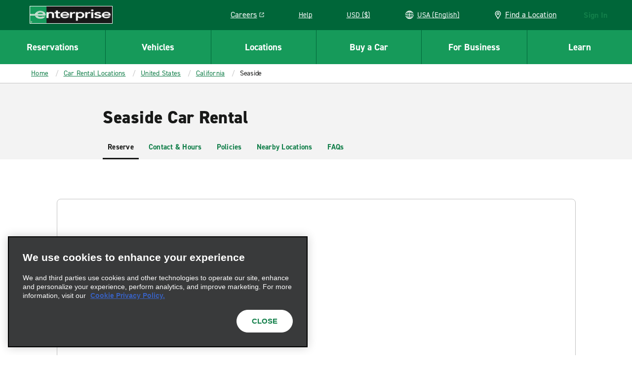

--- FILE ---
content_type: text/html; charset=UTF-8
request_url: https://www.enterprise.com/en/car-rental-locations/us/ca/seaside-2333.html
body_size: 82548
content:

<!DOCTYPE HTML>
<html lang="en-US">
<head>
    <meta charset="UTF-8"/>
    <meta name="keywords" content="2333,seaside"/>
    <meta name="template" content="branch-page"/>
    

    
    


    



<link rel="preconnect" href="https://use.typekit.net"/>
<link rel="preconnect" href="https://assets.adobedtm.com"/>
<link rel="preconnect" href="https://dpm.demdex.net"/>
<link rel="preconnect" href="https://prd-east.webapi.enterprise.com/enterprise-ewt"/>
<link rel="preconnect" href="https://prd.location.enterprise.com/enterprise-sls"/>

<style>/*! CRITICAL FIRST LAYER THAT OUTPUTS CODE */*{box-sizing:border-box}blockquote,body,div,figure,footer,form,h1,h2,h3,h4,h5,h6,header,html,iframe,label,legend,li,nav,object,ol,p,section,table,ul{margin:0;padding:0}article,figure,footer,header,hgroup,nav,section{display:block;z-index:1}img,object,video{height:auto;max-width:100%}figure,iframe{margin-bottom:1em}figure img{margin-bottom:.5em}figcaption{font-style:italic}.heading-01,.mfn__secondleveltitle,.teaser.staggered-block .cmp-teaser__title,h1{color:#181918;font-size:1.625rem;font-style:normal;font-weight:800;letter-spacing:.009375rem;line-height:1.23;margin-bottom:1.25rem;text-transform:none}.heading-02,h2{color:#181918;font-size:1.3125rem;font-style:normal;font-weight:700;letter-spacing:-.015625rem;line-height:1.19;margin-bottom:1.25rem;text-transform:none}.carousel.meet-the-fleet .cmp-carousel .cmp-carousel__slide-content .cmp-teaser__title,.heading-03,.teaser.teaser-style-2 .cmp-teaser__title,h3{color:#181918;font-size:1.125rem;font-style:normal;font-weight:700;letter-spacing:-.015625rem;line-height:1.33;margin-bottom:1.25rem;text-transform:none}.heading-04,h4{color:#181918;font-size:1.3125rem;font-style:normal;font-weight:400;letter-spacing:-.015625rem;line-height:1.19;margin-bottom:1.25rem}.heading-04,.heading-05,h4,h5{text-transform:none}.heading-05,.heading-06,.teaser.interrupter-small-band .cmp-teaser__pretitle,h5,h6{color:#181918;font-size:.875rem;font-style:normal;font-weight:700;letter-spacing:0;line-height:1.29;margin-bottom:1.25rem}.heading-06,.teaser.interrupter-small-band .cmp-teaser__pretitle,h6{text-transform:uppercase}.larger-header{font-size:2.25rem;font-weight:800;letter-spacing:.03125rem;line-height:1.11;margin-bottom:1.875rem}.heading-01-demi,.larger-header{color:#181918;font-style:normal;text-transform:none}.heading-01-demi{font-size:1.625rem;font-weight:600;letter-spacing:0;line-height:1.23;margin-bottom:1.25rem}@media(min-width:640px){.heading-01,.mfn__secondleveltitle,.teaser.staggered-block .cmp-teaser__title,h1{color:#181918;font-size:2.25rem;font-style:normal;font-weight:800;letter-spacing:.03125rem;line-height:1.11;margin-bottom:1.875rem;text-transform:none}.heading-02,h2{color:#181918;font-size:1.625rem;font-style:normal;font-weight:800;letter-spacing:.009375rem;line-height:1.23;margin-bottom:1.875rem;text-transform:none}.carousel.meet-the-fleet .cmp-carousel .cmp-carousel__slide-content .cmp-teaser__title,.heading-03,.teaser.teaser-style-2 .cmp-teaser__title,h3{color:#181918;font-size:1.3125rem;font-style:normal;font-weight:700;letter-spacing:-.015625rem;line-height:1.19;margin-bottom:1.25rem;text-transform:none}.heading-04,h4{font-size:1.3125rem;font-weight:400;letter-spacing:-.015625rem;line-height:1.19}.heading-04,.heading-05,h4,h5{color:#181918;font-style:normal;margin-bottom:1.25rem;text-transform:none}.heading-05,h5{font-size:.875rem;font-weight:700;letter-spacing:0;line-height:1.29}.heading-06,.teaser.interrupter-small-band .cmp-teaser__pretitle,h6{color:#181918;font-size:.875rem;font-style:normal;font-weight:700;letter-spacing:0;line-height:1.29;margin-bottom:1.25rem;text-transform:uppercase}.larger-header{font-size:2.625rem;font-weight:800;letter-spacing:.03125rem;line-height:1.05}.heading-01-demi,.larger-header{color:#181918;font-style:normal;margin-bottom:1.875rem;text-transform:none}.heading-01-demi{font-size:2.25rem;font-weight:600;letter-spacing:0;line-height:1.11}}.paragraph,.teaser.staggered-block .cmp-teaser__description,.title-heading .cmp-title__subtitle{color:#181918;font-size:1.125rem;font-style:normal;font-weight:400;letter-spacing:-.015625rem;line-height:1.33;margin-bottom:1.25rem;text-transform:none}.branch-page .location-details--wrapper .location-details-row-container .location-availability-header,.carousel.responsive-four-up .cmp-carousel__item .cmp-teaser__title,.mapToggleBand .infowindow__header,.paragraph-bold,.teaser.teaser-style-3 .cmp-teaser__title{color:#181918;font-size:1.125rem;font-style:normal;font-weight:700;letter-spacing:-.015625rem;line-height:1.33;margin-bottom:1.25rem;text-transform:none}.cheerios-accordion.accordion-2 .cmp-accordion__panel *,.extras-unavailable__text-content p,.mapToggleBand .infowindow__body,.smaller-paragraph,.teaser.promotion-banner-band .cmp-teaser__description p,.vehicle-detail-page--cols .richtext .cmp-text,.vehicle-detail-page--cols p,.vehicles-content-page .vehicle-detail-mxo-band-wrapper .vehicle-detail-mxo-band__detail-spec .car-features__list-item{color:#181918;font-size:.9375rem;font-style:normal;font-weight:400;letter-spacing:-.015625rem;line-height:1.33;margin-bottom:1.25rem;text-transform:none}.booking-widget .location-search .location-group .location-name,.branch-page .location-details--wrapper .location-details-row-container .week-label,.cheerios-accordion.accordion-2 .cmp-accordion__header,.cmp-quick-links__item,.location-search .location-group .location-name,.smaller-paragraph-bold,.teaser.promotion-banner-band .cmp-teaser__description a,.teaser.promotion-banner-band.travel-advisory .cmp-teaser__title{color:#181918;font-size:.9375rem;font-style:normal;font-weight:700;letter-spacing:.015625rem;line-height:1.33;margin-bottom:1.25rem;text-transform:none}.booking-widget .location-search .location-group__item-city-sub-country,.branch-page .location-details--wrapper .location-details-row-container .location-date,.branch-page .location-details--wrapper .location-details-row-container .location-hour-item,.breadcrumb .breadcrumb__item,.descriptor,.drawer-menu a.drawer-menu__item,.drawer-menu__item,.extras-content__included-alert,.location-search .location-group__item-city-sub-country{color:#181918;font-size:.875rem;font-style:normal;font-weight:400;letter-spacing:-.015625rem;line-height:1.29;margin-bottom:1.25rem;text-transform:none}.booking-widget .location-search .location-group .airport-code,.descriptor-bold,.location-search .location-group .airport-code{color:#181918;font-size:.875rem;font-style:normal;font-weight:700;letter-spacing:-.015625rem;line-height:1.29;margin-bottom:1.25rem;text-transform:none}.cmp-image .cmp-image__caption,.cmp-image .cmp-image__caption p,.cmp-image .photo-credit p,.embed .cmp-image__caption,.embed .cmp-image__caption p,.embed .photo-credit p,.tooltip-text{color:#fff;font-size:.75rem;font-style:normal;font-weight:600;letter-spacing:-.015625rem;line-height:1.5;margin-bottom:0;text-transform:none}.pull-quote{font-size:1.75rem;margin-bottom:3.125rem}.pull-quote,.smaller-pull-quote{color:#656565;font-family:Georgia,Times,Times New Roman,serif;font-style:italic;font-weight:500;letter-spacing:-.015625rem;line-height:1.14;text-transform:none}.smaller-pull-quote{font-size:1.25rem;margin-bottom:1.25rem}.eyebrow,.teaser .cmp-teaser__pretitle,.teaser.teaser-style-2 .cmp-teaser__pretitle,.title-heading .cmp-title__kicker{color:#181918;font-size:.875rem;font-style:normal;font-weight:700;letter-spacing:.125rem;line-height:1.29;margin-bottom:1.25rem;text-transform:uppercase}html{position:relative}footer a,header a,html,nav a{--rs-link__color:#127f4a;--rs-link__color-hover:#006639;--rs-link__text-decoration:none}body{background-color:#fff}p{color:#181918;font-size:1.125rem;font-style:normal;font-weight:400;letter-spacing:-.015625rem;line-height:1.33;margin-bottom:1.25rem;text-transform:none;-webkit-text-size-adjust:100%;--rs-link__text-decoration:underline}body,button,input,select{font-family:Arial,sans-serif}a{color:var(--rs-link__color);font-style:normal;font-weight:700;letter-spacing:.015625rem;-webkit-text-decoration:var(--rs-link__text-decoration);text-decoration:var(--rs-link__text-decoration);text-transform:inherit}a:hover{color:var(--rs-link__color-hover)}a[href^="tel:"]{white-space:nowrap}blockquote{font-style:italic}blockquote,cite,legend,ol,pre,sub,sup,td,ul{--rs-link__text-decoration:underline}.fonts-loaded body,.fonts-loaded button,.fonts-loaded input,.fonts-loaded select,.wf-active body,.wf-active button,.wf-active input,.wf-active select{font-family:din-2014,Arial,sans-serif}b,strong{font-weight:700}em,i{font-style:italic}u{text-decoration:underline}sup{vertical-align:super}sub{vertical-align:sub}.rs-ulist ul,ul:not([class]){list-style-position:outside;margin:0;padding:0;position:relative}.rs-ulist ul>li:before,ul:not([class])>li:before{background-color:currentColor;background-position:0 0;background-repeat:no-repeat;content:"";display:inline-block;height:6px;left:0;margin-right:-6px;-webkit-mask-image:url("data:image/svg+xml;utf8,<svg xmlns='http://www.w3.org/2000/svg' width='6' height='6' viewBox='-1 -1 2 2'><circle r='1'/></svg>");mask-image:url("data:image/svg+xml;utf8,<svg xmlns='http://www.w3.org/2000/svg' width='6' height='6' viewBox='-1 -1 2 2'><circle r='1'/></svg>");position:absolute;top:8px;width:6px}.rs-ulist ul>li,ul:not([class])>li{font-size:18px;font-style:normal;font-weight:400;letter-spacing:-.25px;line-height:1.33;list-style-type:none;margin:0 0 15px;padding:0 0 0 20px;position:relative;text-transform:none}.rs-ulist ul>li li,ul:not([class])>li li{margin-top:15px}.rs-smaller-ulist ul{list-style-position:outside;margin:0;padding:0;position:relative}.rs-smaller-ulist ul>li:before{background-color:currentColor;background-position:0 0;background-repeat:no-repeat;content:"";display:inline-block;height:6px;left:0;margin-right:-6px;-webkit-mask-image:url("data:image/svg+xml;utf8,<svg xmlns='http://www.w3.org/2000/svg' width='6' height='6' viewBox='-1 -1 2 2'><circle r='1'/></svg>");mask-image:url("data:image/svg+xml;utf8,<svg xmlns='http://www.w3.org/2000/svg' width='6' height='6' viewBox='-1 -1 2 2'><circle r='1'/></svg>");position:absolute;top:6px;width:6px}.rs-smaller-ulist ul>li{font-size:15px;font-style:normal;font-weight:400;letter-spacing:-.25px;line-height:1.33;list-style-type:none;margin:0 0 15px;padding:0 0 0 20px;position:relative;text-transform:none}.rs-smaller-ulist ul>li li{margin-top:15px}.rs-olist ol,ol:not([class]){counter-reset:olist;list-style-position:outside;margin:0;padding:0;position:relative}.rs-olist ol>li,ol:not([class])>li{counter-increment:olist}.rs-olist ol>li:before,ol:not([class])>li:before{content:counter(olist,decimal) ".";left:0;position:absolute}.rs-olist ol>li li:before,ol:not([class])>li li:before{content:counter(olist,lower-latin) ".";font-weight:400}.rs-olist ol>li li ol>li:before,ol:not([class])>li li ol>li:before{content:counter(olist,lower-roman) ".";display:inline-block;font-weight:400;left:-10px;text-align:right;width:20px}.rs-olist ol>li,ol:not([class])>li{font-size:18px;font-style:normal;font-weight:400;letter-spacing:-.25px;line-height:1.33;list-style-type:none;margin:0 0 15px;padding:0 0 0 20px;position:relative;text-transform:none}.rs-olist ol>li li,ol:not([class])>li li{margin-top:15px}.rs-footnotes ol{counter-reset:olist;list-style-position:outside;margin:0;padding:0;position:relative}.rs-footnotes ol>li{counter-increment:olist}.rs-footnotes ol>li:before{content:counter(olist,decimal) ".";left:0;position:absolute}.rs-footnotes ol>li li:before{content:counter(olist,lower-latin) ".";font-weight:400}.rs-footnotes ol>li li ol>li:before{content:counter(olist,lower-roman) ".";display:inline-block;font-weight:400;left:-10px;text-align:right;width:20px}.rs-footnotes ol>li{font-size:14px;font-style:normal;font-weight:400;letter-spacing:-.25px;line-height:1.33;list-style-type:none;margin:0 0 15px;padding:0 0 0 20px;position:relative;text-transform:none}.rs-footnotes ol>li li{margin-top:15px}.list ul.cmp-list{list-style-position:outside;margin:0;padding:0;position:relative}.list ul.cmp-list>li:before{background-color:currentColor;background-position:0 0;background-repeat:no-repeat;content:"";display:inline-block;height:6px;left:0;margin-right:-6px;-webkit-mask-image:url("data:image/svg+xml;utf8,<svg xmlns='http://www.w3.org/2000/svg' width='6' height='6' viewBox='-1 -1 2 2'><circle r='1'/></svg>");mask-image:url("data:image/svg+xml;utf8,<svg xmlns='http://www.w3.org/2000/svg' width='6' height='6' viewBox='-1 -1 2 2'><circle r='1'/></svg>");position:absolute;top:8px;width:6px}.list ul.cmp-list>li{font-size:18px;font-style:normal;font-weight:400;letter-spacing:-.25px;line-height:1.33;list-style-type:none;margin:0 0 15px;padding:0 0 0 20px;position:relative;text-transform:none}.list ul.cmp-list>li li{margin-top:15px}.list.aem-GridColumn ol.cmp-list{counter-reset:olist;list-style-position:outside;margin:0;padding:0;position:relative}.list.aem-GridColumn ol.cmp-list>li{counter-increment:olist}.list.aem-GridColumn ol.cmp-list>li:before{content:counter(olist,decimal) ".";left:0;position:absolute}.list.aem-GridColumn ol.cmp-list>li li:before{content:counter(olist,lower-latin) ".";font-weight:400}.list.aem-GridColumn ol.cmp-list>li li ol>li:before{content:counter(olist,lower-roman) ".";display:inline-block;font-weight:400;left:-10px;text-align:right;width:20px}.list.aem-GridColumn ol.cmp-list>li{font-size:18px;font-style:normal;font-weight:400;letter-spacing:-.25px;line-height:1.33;list-style-type:none;margin:0 0 15px;padding:0 0 0 20px;position:relative;text-transform:none}.list.aem-GridColumn ol.cmp-list>li li{margin-top:15px}.rs-footnotes ol{counter-reset:footnote;margin-left:0;padding-left:0}.rs-footnotes ol li:before{content:counter(footnote) " ";counter-increment:footnote;font-size:11px;left:0;position:absolute}.rs-footnotes ol li{list-style-type:none;margin-left:0;padding:0 0 0 20px;position:relative}.icon-sprite{display:none}body.DE .icon.icon-eplus-logo,body.DE .icon.icon-eplus-logo-black{background-image:url(/etc.clientlibs/ecom/clientlibs/clientlib-ecom/resources/img/enterprise-logo-white.svg)!important}section.lc{margin-top:1em;min-height:60em}i.icon{background-size:100%;display:block;height:20px;width:20px}.cf,[role=main]{*zoom:1}.cf:after,.cf:before,[role=main]:after,[role=main]:before{content:" ";display:table}.cf:after,[role=main]:after{clear:both}.right{float:right}.left{float:left}.clear,.widget{clear:both}header{background-color:#127f4a}.logo{display:flex;height:3.75rem;margin-left:1.25rem;position:relative;width:10.5rem;z-index:3}.logo i.icon.icon-erac-logo,.logo img{border:1px solid #fff;width:100%}.logo i.icon.icon-erac-logo{background-size:100%;display:block;height:2.25rem}.logo__footer{height:auto;margin:1.28125rem auto 2.75rem}.search-form{max-height:0;overflow:hidden}@media (min-width:46.8em){.search-form{float:right;margin:.65em .5em 0 0;max-height:none}}.hide,.is-hidden{display:none!important;visibility:hidden!important}.is-vishidden{border:0;height:1px;overflow:hidden;padding:0;position:absolute!important;width:1px;clip:rect(1px,1px,1px,1px)}div.options span a{border-bottom:none;color:#169a5a;cursor:pointer;font-size:15px;margin:10px 10px 0 0;text-transform:uppercase}div.options span a,div.options span.text{display:inline-block;font-style:normal;font-weight:700}div.options span.text{color:#c3c3c3}#book{position:relative}div.par,div.rightpar{clear:both}div.parsys_column{border:0;float:left;height:100%;margin:0;padding:0;vertical-align:top;width:100%}div.section{zoom:1}div.parsys_column .section{overflow:hidden;width:100%}@media(min-width:1280px){.logo__footer{line-height:0;margin:3.125rem 0 1.5625rem 3.875rem}}.alpha{font-size:32px;font-style:normal;font-weight:800;line-height:40px;text-transform:uppercase}.alpha,.modal-content-headers-nostyle h3,.modal-content-headers-nostyle h4{color:#181918}button,input[type=submit]{background:#169a5a;border:none;border-radius:0;color:#fff;cursor:pointer;font-size:.9em;font-style:normal;font-weight:800;letter-spacing:normal;margin:0 1px;padding:.5em;text-transform:uppercase}#CQ .x-form-cb-label,#CQ .x-form-cb-label-hidden{display:inline-block!important}.lc{margin:0 auto;max-width:80rem;padding:.5em}.content-include-container{display:flex;flex-direction:column}.content-include-container .reservationWidget .section,.content-include-container .reservationWidget+.section{background-color:#f3f3f3}.featuredcitypage section.featured-location-heading,.inner-container,.statepage-heading{margin:80px auto 2px;width:54em}.featuredcitypage section.featured-location-heading.active,.inner-container.active,.statepage-heading.active{height:42em}.inner-container{padding-bottom:1.25rem}@media (max-width:46.8em){.inner-container{height:auto;margin:0;transition:none;width:100%}.inner-container .active{height:auto}.inner-container div.options.right{margin-top:2rem}}.custom-select .links{display:none}.custom-select label{font-style:normal;font-weight:600;padding-bottom:0;text-transform:uppercase}select.styled{-webkit-appearance:none;background-color:#fff;background-image:url([data-uri]);background-position:right 10px center;background-repeat:no-repeat;background-size:12px auto;border:1px solid #c3c3c3;border-radius:0;margin:0 4% 0 0;overflow:hidden;padding:8px 30px 8px 8px;text-overflow:ellipsis;white-space:nowrap;width:100%}select.styled::-ms-expand{display:none}.basic-form select.styled{padding-bottom:.4375rem;padding-top:.4375rem}#select-language,.custom-select select{-webkit-appearance:none;-moz-appearance:none;appearance:none;background-color:#fff;background-position:right 15px top 50%;background-repeat:no-repeat;background-size:10px;border:2px solid #c3c3c3;border-radius:0;color:#181918;font-size:1.4rem;height:64px;margin:.1875rem 0 0;padding:.5em;text-indent:.01px;text-overflow:"";transition:all .3s ease;width:17.1875rem}#select-language:active,.custom-select select:active,.custom-select select:focus{outline:0}label{display:block;font-size:.9375rem;font-style:normal;font-weight:400;padding-bottom:2px}.terms-header{border-bottom:3px solid #181918;margin-bottom:1.75rem;padding-bottom:1.3125rem}header .new{display:none}.master-nav,.nav-container{position:relative}header .lcp-background{height:85vh;left:0;max-height:50rem;pointer-events:none;position:absolute;top:0;width:100vw;z-index:-1}.primary-nav-curtain{background:rgba(24,25,24,.7);display:none;height:100vh;left:0;position:absolute;top:70px;width:100%;z-index:2}.primary-nav{background:#169a5a;clear:both;height:4.375rem;position:relative}.primary-nav h4{color:#fff;text-transform:none}.primary-nav.active-cols-6>li{width:16.666666667%}.primary-nav.active-cols-5>li{width:20%}.primary-nav.active-cols-5>li:nth-child(6){display:none}.primary-nav.active-cols-4>li{width:25%}.primary-nav.active-cols-4>li:nth-child(5),.primary-nav.active-cols-4>li:nth-child(6){display:none}.primary-nav.active-cols-3>li{width:33.3333%}.primary-nav.active-cols-3>li:nth-child(4),.primary-nav.active-cols-3>li:nth-child(5),.primary-nav.active-cols-3>li:nth-child(6){display:none}.primary-nav>li{color:#fff;cursor:pointer;float:left;list-style:none;width:20%}.primary-nav>li:hover{background-color:#127f4a}.primary-nav>li .primary-nav-label{align-items:center;border-left:1px solid #006639;border-top:1px solid #006639;color:#181918;color:#fff;display:flex;font-size:.875rem;font-size:19px;font-style:normal;font-weight:700;height:4.375rem;justify-content:center;letter-spacing:-.015625rem;letter-spacing:0;line-height:1.29;line-height:1.5rem;margin:0;text-align:center;text-transform:none}.primary-nav>li:first-child .primary-nav-label{border-left:none}.primary-nav>li .primary-nav-content{clear:both;left:0;min-height:27.5rem;overflow:hidden;position:absolute;transition:none;visibility:hidden;width:100%;z-index:4}.primary-nav>li .primary-nav-wrapper{background:#fff;display:flex;overflow:hidden;width:100%}.primary-nav>li .primary-nav-wrapper .sub-menu a{color:#181918;color:#127f4a;font-size:.9375rem;font-style:normal;font-weight:400;letter-spacing:-.015625rem;line-height:1.33;margin-bottom:1.25rem;text-transform:none}.primary-nav>li .primary-nav-wrapper .sub-menu a:hover{color:#006639}.primary-nav>li .primary-nav-wrapper .sub-menu a:hover .icon svg{fill:#006639}.primary-nav>li .primary-nav-link-icon{display:inline;white-space:nowrap}.primary-nav>li .primary-nav-link-icon .icon{vertical-align:-4px}.primary-nav>li .primary-nav-link-icon .icon svg{fill:#127f4a}.primary-nav>li .primary-nav-link-icon .icon-nav-external-link-green{margin-left:.375rem;width:.75rem}.primary-nav>li.active{background:#fff;color:#181918}.primary-nav>li.active .primary-nav-curtain{display:block}.primary-nav>li.active .primary-nav-content{visibility:visible}.primary-nav>li.active .primary-nav-content .primary-nav-wrapper{transform:translateY(0);transition:all .25s ease-in-out}.primary-nav>li.active .primary-nav-content .menu{opacity:1;transition:all .25s ease-in-out}.primary-nav>li.active .primary-nav-label{color:#181918}.ext-strict header .primary-nav>li:focus .primary-nav-content{display:none}header .section{margin:0}.utility-nav{display:none}#utility-nav{z-index:2}.mobile-utility,.utility-nav{white-space:nowrap}.mobile-utility .utility-nav__header-link,.utility-nav .utility-nav__header-link{height:2.125rem}.mobile-utility legend,.utility-nav legend{display:none}.mobile-utility>li,.utility-nav>li{color:#fff;cursor:pointer;display:inline-block;height:3.75rem;margin-right:2.5625rem;position:relative;vertical-align:top}.mobile-utility>li .store-finder-link,.utility-nav>li .store-finder-link{align-items:center;color:#fff;display:flex;font-size:.875rem}.mobile-utility>li .store-finder-link:hover,.utility-nav>li .store-finder-link:hover{text-decoration:underline}.mobile-utility>li .store-finder-link .icon,.utility-nav>li .store-finder-link .icon{height:22px;margin-right:10px;width:.9375rem}.mobile-utility>li .utility-nav__header-link,.utility-nav>li .utility-nav__header-link{display:none}.mobile-utility>li .utility-nav__header-link a,.utility-nav>li .utility-nav__header-link a{font-size:14;letter-spacing:-.25;line-height:1.29;--rs-link__text-decoration:underline;--rs-link__color:#fff;--rs-link__color-hover:#fff;font-weight:400;margin-bottom:0;padding:.5rem .875rem}.mobile-utility>li .utility-nav__header-link a:hover,.utility-nav>li .utility-nav__header-link a:hover{background-color:#127f4a;border-radius:8px}.mobile-utility>li .utility-nav__header-link a .icon-nav-external-link-green,.utility-nav>li .utility-nav__header-link a .icon-nav-external-link-green{display:none}.mobile-utility>li .utility-nav-button .icon-nav-carrot-white,.utility-nav>li .utility-nav-button .icon-nav-carrot-white{background-position:50%;background-size:130%;color:#c3c3c3;display:none;height:10px;margin:0 10px;position:absolute;right:-11px;top:calc(50% - 5px);transform:rotate(90deg);transition:transform .1s ease-in-out;width:6px}.mobile-utility>li .utility-nav-label:hover,.utility-nav>li .utility-nav-label:hover{text-decoration:underline}.mobile-utility>li .utility-nav-label,.utility-nav>li .utility-nav-label{font-size:.875rem;font-style:normal;font-weight:300;position:relative;text-align:center;text-transform:none}.mobile-utility>li .utility-nav-label strong,.utility-nav>li .utility-nav-label strong{font-style:normal;font-weight:700;text-transform:uppercase}.mobile-utility>li .utility-nav-content,.utility-nav>li .utility-nav-content{border-radius:.5rem;color:#fff;max-height:0;overflow:hidden;position:absolute;right:-30px;top:100%;transition:max-height .3s ease-in-out;visibility:hidden;z-index:1000}.mobile-utility>li.login .utility-nav-label,.utility-nav>li.login .utility-nav-label{width:181px}.mobile-utility>li.visible .utility-nav-content,.utility-nav>li.visible .utility-nav-content{visibility:visible}.mobile-utility>li.active .utility-nav-content,.utility-nav>li.active .utility-nav-content{max-height:700%}.mobile-utility>li.active .utility-nav-content fieldset,.utility-nav>li.active .utility-nav-content fieldset{transform:rotateX(0deg)}.mobile-utility>li.help,.utility-nav>li.help{position:static}.mobile-utility>li.help .utility-nav-content,.utility-nav>li.help .utility-nav-content{right:auto}.mobile-utility>li.currency .field-container,.utility-nav>li.currency .field-container{background-position:40%;border-right:none;width:100%}.mobile-utility .utility-nav-button,.utility-nav .utility-nav-button{font-style:normal;font-weight:300;padding-bottom:0;padding-top:0}.mobile-utility .utility-nav-label .icon,.utility-nav .utility-nav-label .icon{display:inline-block;height:17px;margin-bottom:-3px;width:17px}.mobile-utility .utility-nav-label .icon-globe-white,.utility-nav .utility-nav-label .icon-globe-white{height:28px;position:relative;top:5px;width:28px}.mobile-utility .active .utility-nav-content .icon.icon-utility-notch,.utility-nav .active .utility-nav-content .icon.icon-utility-notch{margin-top:-2px;opacity:1}.mobile-utility>.currency .field-container label,.utility-nav>.currency .field-container label{color:#169a5a}#reservationHeader .mobile-logo.header-nav-item,.master-nav .mobile-logo.header-nav-item,.mfn__topright .mobile-logo.header-nav-item{display:none;height:3.75rem}#reservationHeader .mobile-logo.header-nav-item i,.master-nav .mobile-logo.header-nav-item i,.mfn__topright .mobile-logo.header-nav-item i{height:3.75rem;width:3.75rem}#reservationHeader .mobile-logo.header-nav-item .icon-nav-mobile-e-icon-white,.master-nav .mobile-logo.header-nav-item .icon-nav-mobile-e-icon-white,.mfn__topright .mobile-logo.header-nav-item .icon-nav-mobile-e-icon-white{margin-top:15px}#reservationHeader .sign-in,.master-nav .sign-in,.mfn__topright .sign-in{color:#fff;cursor:pointer;display:inline-block;margin-right:20px}#reservationHeader .sign-in--hidden,.master-nav .sign-in--hidden,.mfn__topright .sign-in--hidden{display:none}#reservationHeader .sign-in.resflow,.master-nav .sign-in.resflow,.mfn__topright .sign-in.resflow{line-height:75px;position:relative;right:auto}#reservationHeader .sign-in legend,.master-nav .sign-in legend,.mfn__topright .sign-in legend{display:none}#reservationHeader .sign-in .utility-nav-label,.master-nav .sign-in .utility-nav-label,.mfn__topright .sign-in .utility-nav-label{font-size:.875rem;position:relative;text-align:center;width:auto}#reservationHeader .sign-in .utility-nav-label strong,.master-nav .sign-in .utility-nav-label strong,.mfn__topright .sign-in .utility-nav-label strong{font-style:normal;font-weight:700;text-transform:uppercase}#reservationHeader .sign-in .utility-nav-label .icon,.master-nav .sign-in .utility-nav-label .icon,.mfn__topright .sign-in .utility-nav-label .icon{display:inline-block;height:17px;margin-bottom:-3px;width:17px}#reservationHeader .sign-in .utility-nav-label .icon.icon-utility-notch,.master-nav .sign-in .utility-nav-label .icon.icon-utility-notch,.mfn__topright .sign-in .utility-nav-label .icon.icon-utility-notch{height:14px;left:50%;margin:-14px 0 0 -13px;opacity:0;position:absolute;top:100%;transition:all .3s;width:26px;z-index:1001}#reservationHeader .sign-in .utility-nav-content,.master-nav .sign-in .utility-nav-content,.mfn__topright .sign-in .utility-nav-content{background-color:#fff;background-position:11.875rem 0;background-size:2.5rem;height:0;overflow:hidden;position:absolute;right:.625rem;top:3.75rem;transition:all .25s ease-in-out;width:25rem;z-index:1000}#reservationHeader .sign-in .utility-nav-content fieldset,.master-nav .sign-in .utility-nav-content fieldset,.mfn__topright .sign-in .utility-nav-content fieldset{clear:both}#reservationHeader .sign-in .active .utility-nav-content,.master-nav .sign-in .active .utility-nav-content,.mfn__topright .sign-in .active .utility-nav-content{color:#fff;padding-top:2.5rem}#reservationHeader .sign-in .active .utility-nav-content .icon-utility-notch,.master-nav .sign-in .active .utility-nav-content .icon-utility-notch,.mfn__topright .sign-in .active .utility-nav-content .icon-utility-notch{margin-top:0;opacity:1}#reservationHeader .sign-in .field-container,.master-nav .sign-in .field-container,.mfn__topright .sign-in .field-container{border-right:1px solid #393a3b;float:left;margin:0 0 1.25rem;padding:0 30px;width:50%}#reservationHeader .sign-in .field-container:last-child,.master-nav .sign-in .field-container:last-child,.mfn__topright .sign-in .field-container:last-child{border-right:none}#reservationHeader .sign-in .field-container h2,.master-nav .sign-in .field-container h2,.mfn__topright .sign-in .field-container h2{font-size:22px;font-style:normal;font-weight:400;margin-bottom:1.25rem}#reservationHeader .sign-in .field-container h4,.master-nav .sign-in .field-container h4,.mfn__topright .sign-in .field-container h4{color:#fff;font-size:1.25rem;font-style:normal;font-weight:300;margin-bottom:1.25rem;text-transform:none}#reservationHeader .sign-in .field-container label,.master-nav .sign-in .field-container label,.mfn__topright .sign-in .field-container label{color:#fff;cursor:pointer;font-size:.875rem;line-height:normal;margin:0;padding:4px 0}#reservationHeader .sign-in .field-container label:hover,.master-nav .sign-in .field-container label:hover,.mfn__topright .sign-in .field-container label:hover{color:#fff;opacity:.8}#reservationHeader .sign-in .field-container label.selected,.master-nav .sign-in .field-container label.selected,.mfn__topright .sign-in .field-container label.selected{color:#fff}#reservationHeader .sign-in .field-container .icon.icon-checkmark-circle-green,.master-nav .sign-in .field-container .icon.icon-checkmark-circle-green,.mfn__topright .sign-in .field-container .icon.icon-checkmark-circle-green{display:inline-block;height:21px;margin-left:10px;opacity:0;vertical-align:text-bottom;width:21px}#reservationHeader .sign-in .field-container .selected .icon.icon-checkmark-circle-green,.master-nav .sign-in .field-container .selected .icon.icon-checkmark-circle-green,.mfn__topright .sign-in .field-container .selected .icon.icon-checkmark-circle-green{opacity:1}#reservationHeader #mobile-nav,.master-nav #mobile-nav,.mfn__topright #mobile-nav{display:inline-block}.mobile-nav{clear:both;display:none}.mobile-nav,.mobile-nav .mobile-logo{height:3.75rem}.mobile-nav .mobile-logo i{height:3.75rem;width:3.75rem}.mobile-nav .primary-nav-toggle{align-items:stretch;background:#006639;border-left:1px solid #006639;display:flex;height:3.75rem;justify-content:center;overflow:hidden;width:3.75rem}.mobile-nav .primary-nav-toggle button{align-items:center;background:transparent;display:flex;flex:1;justify-content:center}.mobile-nav .primary-nav-toggle button .icon-hamburger-white{display:inline-block;height:1.5rem;width:1.875rem}.mobile-nav .primary-nav-toggle button .icon-close-white{display:none;height:1.875rem;width:1.875rem}.mobile-nav .primary-nav-toggle button[aria-expanded=true] .icon-hamburger-white{display:none}.mobile-nav .primary-nav-toggle button[aria-expanded=true] .icon-close-white{display:inline-block}.master-nav .mobile-utility.header-nav-item{display:none}.master-nav .mobile-utility.header-nav-item .mobile-utility-item a{color:#169a5a;display:block;font-size:17px;line-height:1;padding:5px 0 5px 40px;position:relative}.master-nav .mobile-utility.header-nav-item .mobile-utility-item a .icon{left:0;position:absolute;top:0}#primary-nav{display:none}#primary-nav.active{display:block;width:100%}#primary-nav.active .primary-nav{display:block}#primary-nav .mobile-utility{background-color:#181918;color:#fff;display:block;padding:40px 10px 0}#primary-nav .mobile-utility .utility-nav-button .icon-nav-carrot-white{display:block}#primary-nav .mobile-utility>li{display:block;height:auto;line-height:2.5rem;margin:0}#primary-nav .mobile-utility>li.currency,#primary-nav .mobile-utility>li.language,#primary-nav .mobile-utility>li.store-finder-item{border:1px solid #fff;margin:0 0 .625rem;padding:.625rem .4375rem}#primary-nav .mobile-utility>li.currency .icon-utility-notch,#primary-nav .mobile-utility>li.language .icon-utility-notch,#primary-nav .mobile-utility>li.store-finder-item .icon-utility-notch{display:none}#primary-nav .mobile-utility>li.currency .icon-nav-carrot-white,#primary-nav .mobile-utility>li.language .icon-nav-carrot-white,#primary-nav .mobile-utility>li.store-finder-item .icon-nav-carrot-white{right:-8px}#primary-nav .mobile-utility>li.career-section,#primary-nav .mobile-utility>li.help{padding:0 10px}#primary-nav .mobile-utility>li.help{margin-bottom:10px}#primary-nav .mobile-utility>li.help .utility-nav-content{transition:unset}#primary-nav .mobile-utility>li.help.active .utility-nav-content{border-bottom:1px solid;border-color:#393a3b;margin-bottom:20px}#primary-nav .mobile-utility>li.help fieldset{padding-top:0;transition:unset}#primary-nav .mobile-utility>li.help .field-container{border:0;float:none;margin:20px 0;padding:0 40px;position:relative;width:100%}#primary-nav .mobile-utility>li.help .field-container .icon-nav-carrot-white{display:inline-block;height:8px;left:20px;position:absolute;top:15px;width:8px}#primary-nav .mobile-utility>li.help .field-container a{font-size:17px}#primary-nav .mobile-utility>li.help .field-container a:hover{text-decoration:underline}#primary-nav .mobile-utility>li.help .field-container p{font-size:15px}#primary-nav .mobile-utility>li.help .utility-nav-button:hover .utility-nav-label{text-decoration:underline}#primary-nav .mobile-utility>li.career-section a{color:#169a5a;font-size:17px}#primary-nav .mobile-utility>li.career-section a .icon-nav-external-link-green{display:inline-block;height:12px;margin-left:5px;top:1px;width:12px}#primary-nav .mobile-utility>li.career-section a .icon-nav-external-link-white{display:none}#primary-nav .mobile-utility:last-child{border-top:1px solid #fff;margin-top:15px;padding-top:25px}#primary-nav .mobile-utility .utility-nav-button{background-color:blue;color:#169a5a;position:relative;text-align:left;width:100%}#primary-nav .mobile-utility .utility-nav-button .icon-utility-notch{display:none}#primary-nav .mobile-utility .active .utility-nav-button .icon-nav-carrot-white{transform:rotate(270deg)}#primary-nav .mobile-utility .utility-nav-label{font-size:17px}#primary-nav .mobile-utility .utility-nav-label[data-symbol]:before{border:1px solid #fff;border-radius:100%;color:#fff;content:attr(data-symbol);display:inline-block;font-size:12.6px;font-style:normal;font-weight:400;height:18px;line-height:18px;margin-right:7px;vertical-align:text-bottom;width:18px}#primary-nav .mobile-utility .utility-nav-label .icon-globe-white{height:18px;top:0;width:18px}#primary-nav .mobile-utility .utility-nav-content{left:0;position:static;transform:none;width:auto}#primary-nav .mobile-utility .utility-nav-content fieldset{padding-top:.625rem}#primary-nav .mobile-utility .utility-nav-content .title{font-size:13px;font-style:normal;font-weight:700;margin:0;text-transform:uppercase}#primary-nav .mobile-utility .utility-nav-content label{font-size:1rem}#primary-nav .mobile-utility .utility-nav-content .selected{font-style:normal;font-weight:700}#primary-nav .mobile-utility .active .utility-nav-content{border-top:1px solid #656565;margin-top:10px}#primary-nav .mobile-utility legend{display:none}#primary-nav .mobile-utility select{border:none;border-radius:0;color:#656565;font-size:.875rem;font-style:normal;font-weight:800;height:3rem;margin-top:1.25rem;padding:.5rem;text-transform:uppercase;width:100%}@media (max-width:55.31em){div#beta-message{padding:0}}@media(min-width:640px){#primary-nav .mobile-utility{display:none}footer .footermenu__title,footer.cf .footermenu__title{display:block}footer .footermenu__title--interactable,footer.cf .footermenu__title--interactable{display:none}footer nav,footer.cf nav{padding:1.25rem 3.875rem}footer nav .gettheapp,footer.cf nav .gettheapp{display:none}footer .links-footer,footer.cf .links-footer{margin:0}footer .links-footer ul,footer.cf .links-footer ul{justify-content:flex-start}}@media(min-width:1280px){.utility-nav{vertical-align:inherit}.utility-nav,.utility-nav>li{align-items:center;display:flex}.utility-nav>li{height:auto;vertical-align:auto}.utility-nav>li.mobile-only{display:none}.utility-nav>li:last-child{margin-right:0}.utility-nav>li .utility-nav__header-link{display:flex;height:2.125rem}.utility-nav>li .utility-nav__header-link.mobile-only{display:none}#primary-nav{display:block}.primary-nav>li .primary-nav-content .menu .nav-section .title{padding-bottom:20px}.primary-nav>li .primary-nav-content .menu .nav-section .title .icon-nav-carrot-white{display:none}.primary-nav>li .primary-nav-content .menu .nav-section .sub-menu li{padding:8px 0;position:relative}.primary-nav>li .primary-nav-content .menu .nav-section .sub-menu li .icon-nav-carrot-white{left:0;position:absolute;top:5px}.primary-nav>li .primary-nav-content .menu .nav-section .sub-menu li a[target=_blank]{--rs-link__color:#127f4a;--rs-link__color-hover:#006639;--rs-link__text-decoration:none}.primary-nav>li .primary-nav-content .menu .nav-section .sub-menu li a .icon{background-size:100%;display:inline-block;height:1rem;padding:0;vertical-align:middle;width:1rem}.mfn__topright .sign-in{margin-right:3.125rem}.mfn__topright .sign-in .login-widget .cta-container .cta{height:2.125rem}.show-adchoice .adchoice-sticker{display:block}.mxo-core-cheerios .primary-nav>li .primary-nav-content .menu .nav-section .sub-menu li a{display:inline-flex;margin-bottom:0}.mxo-core-cheerios .primary-nav>li .primary-nav-content .menu .nav-section .sub-menu li a .icn-external{margin-left:.1875rem}.mxo-core-cheerios .primary-nav>li .primary-nav-content .menu .nav-section .sub-menu li a .icn-chevron{align-self:center}}@media(min-width:0)and (max-width:639px){footer .g,footer.cf .g{margin:0;overflow:hidden}footer .gi,footer.cf .gi{float:none;padding:0}footer .footermenu__title,footer.cf .footermenu__title{display:none}footer .footermenu__title--interactable,footer.cf .footermenu__title--interactable{display:flex}footer .footermenu__icon,footer.cf .footermenu__icon{display:inline-block;height:.875rem;transform:rotate(90deg);width:.875rem}footer .drivealliance .base.g,footer.cf .drivealliance .base.g{padding:0 1.78125rem}footer .get-app,footer.cf .get-app{border:0}footer .get-app a,footer.cf .get-app a{opacity:1}footer .get-app a .icon,footer.cf .get-app a .icon{float:none;height:3.375rem;margin:0 auto;width:3.375rem}footer .get-app p,footer.cf .get-app p{display:none}footer .get-app .app-title,footer.cf .get-app .app-title{display:block;font-size:1.0625rem;padding-top:12px}footer ul,footer.cf ul{margin:.625rem 0 1.25rem}footer ul li,footer.cf ul li{display:none}footer ul.active,footer.cf ul.active{border-bottom:1px solid #c3c3c3;border-top:1px solid #c3c3c3;margin-top:-1.0625rem;padding:.875rem 0 .25rem}footer ul.active li,footer.cf ul.active li{align-items:center;display:flex;text-align:left}footer ul.active li>a,footer.cf ul.active li>a{font-size:1.0625rem}footer ul.social-links,footer.cf ul.social-links{border-top:0;display:flex;gap:.625rem;justify-content:center;margin-bottom:-1.21875rem;margin-top:2.21875rem}footer ul.social-links li,footer.cf ul.social-links li{height:2.25rem;margin:0;width:2.25rem}footer ul.social-links li>a.icon,footer.cf ul.social-links li>a.icon{opacity:1}footer ul.social-links li a:last-child,footer.cf ul.social-links li a:last-child{margin-right:0}}.visible-when-focused:focus{clip:auto;height:auto;margin:auto;overflow:visible;position:static;white-space:normal;width:auto}.bypass-block-link:focus{background:#393a3b;padding:.2em;position:absolute;text-decoration:none;z-index:10}.bypass-block-target:focus{outline:none}body:after{display:none}.inner-container .new .active{color:#169a5a}.inner-container.expanded{min-height:450px}@media (max-width:48em){.inner-container.expanded .booking-submit{width:calc(100% - 60px)}}.inner-container .reservation-toggle-header.text-header{text-transform:none}.employee-number-wrapper{float:left;margin-right:3.2em;margin-top:2.1em}@media (max-width:48em){.employee-number-wrapper .employee-number-label{padding-bottom:1em;padding-top:1em}}.employee-number-wrapper .employee-number-label{color:#181918;font-size:15px;font-style:normal;font-weight:600;margin-bottom:.2em;max-width:210px;padding-bottom:0;text-transform:uppercase}.employee-number-wrapper .employee-number-label .sublabel{font-style:normal;font-weight:300;text-transform:none}.employee-number-wrapper .employee-number-input{border:2px solid #c3c3c3;color:#c3c3c3;float:left;font-size:1.125rem;height:64px;padding:.6875rem 1.125rem .5625rem;transition:all .4s ease-in-out;width:210px}.employee-number-wrapper .employee-number-input:focus{color:#169a5a;outline:2px solid #a4daff}.employee-number-wrapper .employee-number-input::-webkit-input-placeholder{color:#656565}.employee-number-wrapper .employee-number-input:-moz-placeholder,.employee-number-wrapper .employee-number-input::-moz-placeholder{color:#656565}.employee-number-wrapper .employee-number-input:-ms-input-placeholder{color:#656565}@media(max-width:48em){.booking-widget .location-search{margin:0 3%}}.booking-widget .location-search .location-input-wrapper{padding-right:0;position:relative}.booking-widget .location-search .location-group .location-group__item .location-name{color:#127f4a}.booking-widget .location-search .location-group .location-group__item .airport-code{color:#393a3b}.booking-widget .location-search .location-group .location-group__item:hover .airport-code,.booking-widget .location-search .location-group .location-group__item:hover .location-name{color:#fff}.booking-widget .location-search .location-group .location-group__item:hover .location-name span.smaller-paragraph{color:#127f4a}.booking-widget .location-search .location-group__item-city-sub-country{display:block}.booking-widget .location-search .auto-complete{background:#fff;border:2px solid #c3c3c3;left:0;margin-top:50px;max-height:400px;overflow-x:hidden;overflow-y:auto;position:absolute;top:0;width:100%;z-index:11}.booking-widget .location-search .auto-complete__pre-search{display:none}.booking-widget .location-search .auto-complete:empty{border:none}.booking-widget .location-search .auto-complete .location-group{border-top:.0625rem solid #c3c3c3;display:flex;padding-bottom:.625rem;padding-top:.5rem}.booking-widget .location-search .auto-complete .location-group:first-child:not(.location-group--show-top-border){border-top:none}.booking-widget .location-search .auto-complete .location-group--show-bottom-border{border-bottom:.0625rem solid #c3c3c3}.booking-widget .location-search .auto-complete .location-group--current-location{margin:.75rem 0;padding:0 .5rem}.booking-widget .location-search .auto-complete .location-group--current-location .cta{flex:1;padding:.875rem}.booking-widget .location-search .auto-complete .location-group--current-location .cta-loader{flex:1;margin-top:-5px}.booking-widget .location-search .auto-complete .location-group--current-location .cta-loader__indicator{background:#169a5a;top:5px}.booking-widget .location-search .auto-complete .location-group--toggle-link+.toggle-link+.location-group{border-top:none;padding-top:0}.booking-widget .location-search .auto-complete .location-group .icon{height:20px;left:14px;margin-top:8px;position:absolute;width:20px}.booking-widget .location-search .auto-complete .location-group__item-select{display:none}.booking-widget .location-search .auto-complete .location-group-label{color:#181918;float:left;font-size:12px;font-style:normal;font-weight:600;margin-left:40px;margin-top:10px;padding-bottom:0;text-transform:uppercase;width:12%}.booking-widget .location-search .auto-complete a,.booking-widget .location-search .auto-complete button:not(.cta){color:#127f4a;display:block;font-size:.9375rem;padding:.4375rem .625rem .4375rem .9375rem}.booking-widget .location-search .auto-complete a small,.booking-widget .location-search .auto-complete button:not(.cta) small{color:#656565;margin-bottom:0}.booking-widget .location-search .auto-complete a small:before,.booking-widget .location-search .auto-complete button:not(.cta) small:before{content:" "}.booking-widget .location-search .auto-complete a span.location-group__item-city-sub-country,.booking-widget .location-search .auto-complete button:not(.cta) span.location-group__item-city-sub-country{color:#393a3b;margin-bottom:0}.booking-widget .location-search .auto-complete ul{flex:1;margin:0 0 0 .625rem}.booking-widget .location-search .auto-complete ul li{cursor:pointer;float:none;list-style:none;margin-bottom:0;margin-right:.75rem;padding:.5rem}.booking-widget .location-search .auto-complete ul li:last-child{border-bottom:none}.booking-widget .location-search .auto-complete:hover li.highlighted:hover,.booking-widget .location-search .auto-complete:hover li:hover,.booking-widget .location-search .auto-complete:not(:hover) li.highlighted{background:#f3f3f3}.booking-widget .location-search .auto-complete:hover li.highlighted:hover a,.booking-widget .location-search .auto-complete:hover li:hover a,.booking-widget .location-search .auto-complete:not(:hover) li.highlighted a{color:#181918}.booking-widget .location-search .auto-complete li.ac-header{background:#c3c3c3;border-bottom:1px solid #c3c3c3;color:#393a3b;cursor:default;font-size:.75em;font-style:normal;font-weight:700;line-height:16px;padding:5px 8px;text-transform:uppercase}.booking-widget .location-dropdown .toggle-link{display:flex;justify-content:space-between;padding-bottom:.625rem;text-align:center}.booking-widget .location-dropdown .toggle-link .cta{margin:0 .9375rem;text-decoration:none}.booking-widget .location-dropdown .toggle-link:after,.booking-widget .location-dropdown .toggle-link:before{background:#c3c3c3;content:"";flex:1;height:.0625rem;margin-top:.625rem;width:40%}@media (max-width:46.8em){.booking-widget .toggle-link{margin-top:.625rem}.booking-widget .location-dropdown{background:#f3f3f3;border:1.5px solid #c3c3c3;border-radius:0 0 .5rem .5rem;padding:.5rem}.booking-widget .location-group--current-location{background:#fff;border-radius:.5rem;box-shadow:0 1px 3px rgba(0,0,0,.2);margin-left:0}.booking-widget .location-search label{float:none;margin:0 auto}.booking-widget .location-search .auto-complete .location-group{border:none}.booking-widget .location-search .auto-complete .location-group .location-group-label{margin-left:1.5rem;width:100%}.booking-widget .location-search .auto-complete .location-group:not(.location-group--current-location) ul{background:#fff;border-radius:.5rem;box-shadow:0 1px 3px rgba(0,0,0,.2);margin-left:0;margin-top:.9375rem}.booking-widget .location-search .auto-complete .location-group:not(.location-group--current-location) ul .icon{left:.375rem}.booking-widget .location-search .auto-complete .location-group:not(.location-group--current-location) li{border-bottom:1px solid #f3f3f3;padding-left:.5rem}.booking-widget .location-search .auto-complete .location-group:not(.location-group--current-location) li:first-child{border-top:none}.booking-widget .location-search .auto-complete .location-group:not(.location-group--current-location) li:last-child{border-bottom:none}.booking-widget .location-search .auto-complete .location-group:not(.location-group--current-location) a{padding:.4375rem .9375rem}.booking-widget .location-search .location-group .location-group__item .location-name .smaller-paragraph{color:#127f4a;font-weight:700}}@media(min-width:640px){.booking-widget .location-search .location-group .location-group__item .airport-code,.booking-widget .location-search .location-group .location-group__item .location-name{color:#181918}.booking-widget .location-search .location-group .location-group__item:hover .airport-code,.booking-widget .location-search .location-group .location-group__item:hover .location-name,.booking-widget .location-search .location-group .location-group__item:hover .location-name span.smaller-paragraph{color:#127f4a}}.booking-widget{display:block;margin:20px auto;width:53.4375rem}.booking-widget .main-error-container{margin:15px 0}.booking-widget .age-input{margin-top:1.875rem}.booking-widget .location-search .location-dropdown-error{display:none}.booking-widget .location-search .locationInput-active{position:relative}.booking-widget .location-search .locationInput-active .select-location-state{border:2px solid #f7d727}.booking-widget .location-search .locationInput-active .location-dropdown-error{background:#f7d727;clear:both;display:block;font-size:14px;font-style:normal;font-weight:300;line-height:21px;padding:5px 15px}.booking-widget .location-search .locationInput-active .rs-label__required-tag{margin-left:0}.booking-widget .location-search .drop-off-input-margin{margin:30px 0 0}.booking-widget::-moz-selection{background:transparent}.booking-widget::selection{background:transparent}.booking-widget .same-location-info{align-items:center;display:inline-flex}.booking-widget .same-location-info__checkbox{margin-bottom:0;position:relative}.booking-widget .same-location-info .tooltip-info{margin-left:.3125rem}.booking-widget .same-location-info .tooltip-info__arrow{left:auto}.booking-widget .same-location-info .tooltip-info__description ul{list-style:disc;list-style-position:inside}.booking-widget .same-location-info .tooltip-info__description ul li{margin-left:0}.booking-widget .age-input{float:left}.booking-widget .age-input #age{width:100%}.booking-widget .booking-submit{float:left;margin:40px 5px 0 40px;width:220px}.booking-widget .booking-submit .reservation-length{color:#169a5a;font-size:.6em;font-style:normal;font-weight:600;margin:.3125rem 0 0;text-transform:uppercase}.booking-widget--user-friendly .booking-widget__date-time-form,.booking-widget--user-friendly .location-search{position:relative}.booking-widget .coupon-filters-wrapper{display:flex;flex-wrap:wrap;padding-top:1.5625rem;width:100%}.booking-widget .coupon-filters-wrapper .vehicle-filters-trigger{margin-left:auto;width:15rem}@media (max-width:66em){.booking-widget .coupon-filters-wrapper .vehicle-filters-trigger{flex:0 0 25%}}.booking-widget .coupon-field-wrapper input{max-width:100%}@media(min-width:66em){.booking-widget .coupon-field-wrapper input{max-width:36.75rem}}.date-time-widget{background-color:#fff}.date-time-widget__title{margin-bottom:0}.date-time-widget .coupon-field-wrapper{margin-top:1.25rem}.booking-widget .location-input-container,.booking-widget--user-friendly .location-input-container,.location-search .location-input-container,.location-search--user-friendly .location-input-container,.store-finder-widget .location-input-container,.store-finder-widget--user-friendly .location-input-container{position:relative}.booking-widget .age-input__label-container,.booking-widget .employee-number-label,.booking-widget--user-friendly .age-input__label-container,.booking-widget--user-friendly .employee-number-label,.location-search .age-input__label-container,.location-search .employee-number-label,.location-search--user-friendly .age-input__label-container,.location-search--user-friendly .employee-number-label,.store-finder-widget .age-input__label-container,.store-finder-widget .employee-number-label,.store-finder-widget--user-friendly .age-input__label-container,.store-finder-widget--user-friendly .employee-number-label{color:#181918;font-size:.875rem;font-style:normal;font-weight:600;text-transform:uppercase}.booking-widget .age-input__label-container:after,.booking-widget .employee-number-label:after,.booking-widget--user-friendly .age-input__label-container:after,.booking-widget--user-friendly .employee-number-label:after,.location-search .age-input__label-container:after,.location-search .employee-number-label:after,.location-search--user-friendly .age-input__label-container:after,.location-search--user-friendly .employee-number-label:after,.store-finder-widget .age-input__label-container:after,.store-finder-widget .employee-number-label:after,.store-finder-widget--user-friendly .age-input__label-container:after,.store-finder-widget--user-friendly .employee-number-label:after{content:" *"}.booking-widget .age-input__label-container,.booking-widget--user-friendly .age-input__label-container,.location-search .age-input__label-container,.location-search--user-friendly .age-input__label-container,.store-finder-widget .age-input__label-container,.store-finder-widget--user-friendly .age-input__label-container{align-items:flex-start;display:flex;gap:.3125rem}.booking-widget .age-input__label-container label,.booking-widget--user-friendly .age-input__label-container label,.location-search .age-input__label-container label,.location-search--user-friendly .age-input__label-container label,.store-finder-widget .age-input__label-container label,.store-finder-widget--user-friendly .age-input__label-container label{color:#181918;font-weight:700}.booking-widget .age-input__label-container button,.booking-widget--user-friendly .age-input__label-container button,.location-search .age-input__label-container button,.location-search--user-friendly .age-input__label-container button,.store-finder-widget .age-input__label-container button,.store-finder-widget--user-friendly .age-input__label-container button{font-size:.875rem;font-weight:700;line-height:1.125rem}.booking-widget .age-input__label-container:after,.booking-widget--user-friendly .age-input__label-container:after,.location-search .age-input__label-container:after,.location-search--user-friendly .age-input__label-container:after,.store-finder-widget .age-input__label-container:after,.store-finder-widget--user-friendly .age-input__label-container:after{margin-left:-.25rem}.booking-widget .age-input label,.booking-widget--user-friendly .age-input label,.location-search .age-input label,.location-search--user-friendly .age-input label,.store-finder-widget .age-input label,.store-finder-widget--user-friendly .age-input label{display:block}.booking-widget .age-input label:after,.booking-widget--user-friendly .age-input label:after,.location-search .age-input label:after,.location-search--user-friendly .age-input label:after,.store-finder-widget .age-input label:after,.store-finder-widget--user-friendly .age-input label:after{content:""}.booking-widget #locations-list.auto-complete,.booking-widget--user-friendly #locations-list.auto-complete,.location-search #locations-list.auto-complete,.location-search--user-friendly #locations-list.auto-complete,.store-finder-widget #locations-list.auto-complete,.store-finder-widget--user-friendly #locations-list.auto-complete{background-color:#f3f3f3;border-radius:0 0 .5rem .5rem;height:25rem}.booking-widget #locations-list.auto-complete--no-results,.booking-widget--user-friendly #locations-list.auto-complete--no-results,.location-search #locations-list.auto-complete--no-results,.location-search--user-friendly #locations-list.auto-complete--no-results,.store-finder-widget #locations-list.auto-complete--no-results,.store-finder-widget--user-friendly #locations-list.auto-complete--no-results{height:auto}.booking-widget #locations-list.auto-complete .auto-complete__pre-search,.booking-widget--user-friendly #locations-list.auto-complete .auto-complete__pre-search,.location-search #locations-list.auto-complete .auto-complete__pre-search,.location-search--user-friendly #locations-list.auto-complete .auto-complete__pre-search,.store-finder-widget #locations-list.auto-complete .auto-complete__pre-search,.store-finder-widget--user-friendly #locations-list.auto-complete .auto-complete__pre-search{border-top:.0625rem solid #c3c3c3;color:#656565;display:block;font-size:15px;font-style:normal;font-weight:400;margin:0;padding:.9375rem}.booking-widget #locations-list.auto-complete .location-group__item,.booking-widget--user-friendly #locations-list.auto-complete .location-group__item,.location-search #locations-list.auto-complete .location-group__item,.location-search--user-friendly #locations-list.auto-complete .location-group__item,.store-finder-widget #locations-list.auto-complete .location-group__item,.store-finder-widget--user-friendly #locations-list.auto-complete .location-group__item{display:flex;justify-content:space-between;position:relative}.booking-widget #locations-list.auto-complete .location-group__item button,.booking-widget--user-friendly #locations-list.auto-complete .location-group__item button,.location-search #locations-list.auto-complete .location-group__item button,.location-search--user-friendly #locations-list.auto-complete .location-group__item button,.store-finder-widget #locations-list.auto-complete .location-group__item button,.store-finder-widget--user-friendly #locations-list.auto-complete .location-group__item button{text-align:left}.booking-widget #locations-list.auto-complete .location-group__item a,.booking-widget--user-friendly #locations-list.auto-complete .location-group__item a,.location-search #locations-list.auto-complete .location-group__item a,.location-search--user-friendly #locations-list.auto-complete .location-group__item a,.store-finder-widget #locations-list.auto-complete .location-group__item a,.store-finder-widget--user-friendly #locations-list.auto-complete .location-group__item a{--rs-link__color:#127f4a;--rs-link__color-hover:#006639;--rs-link__text-decoration:none}.booking-widget #locations-list.auto-complete .location-group__item-select,.booking-widget--user-friendly #locations-list.auto-complete .location-group__item-select,.location-search #locations-list.auto-complete .location-group__item-select,.location-search--user-friendly #locations-list.auto-complete .location-group__item-select,.store-finder-widget #locations-list.auto-complete .location-group__item-select,.store-finder-widget--user-friendly #locations-list.auto-complete .location-group__item-select{align-self:center;border:1px solid #127f4a;border-radius:100px;color:#127f4a;display:inline-flex;font-size:.9375rem;font-weight:600;margin:.3125rem .625rem .3125rem 0;padding:.375rem .9375rem;text-transform:capitalize}@media (max-width:48em){.booking-widget #locations-list.auto-complete .location-group__item-select,.booking-widget--user-friendly #locations-list.auto-complete .location-group__item-select,.location-search #locations-list.auto-complete .location-group__item-select,.location-search--user-friendly #locations-list.auto-complete .location-group__item-select,.store-finder-widget #locations-list.auto-complete .location-group__item-select,.store-finder-widget--user-friendly #locations-list.auto-complete .location-group__item-select{display:none}}@media (max-width:46.8em){.booking-widget #locations-list.auto-complete .location-group,.booking-widget--user-friendly #locations-list.auto-complete .location-group,.location-search #locations-list.auto-complete .location-group,.location-search--user-friendly #locations-list.auto-complete .location-group,.store-finder-widget #locations-list.auto-complete .location-group,.store-finder-widget--user-friendly #locations-list.auto-complete .location-group{flex-direction:column}}.booking-widget #locations-list.auto-complete .icon.icon-geo-location-green,.booking-widget #locations-list.auto-complete .icon.icon-geo-location-white,.booking-widget--user-friendly #locations-list.auto-complete .icon.icon-geo-location-green,.booking-widget--user-friendly #locations-list.auto-complete .icon.icon-geo-location-white,.location-search #locations-list.auto-complete .icon.icon-geo-location-green,.location-search #locations-list.auto-complete .icon.icon-geo-location-white,.location-search--user-friendly #locations-list.auto-complete .icon.icon-geo-location-green,.location-search--user-friendly #locations-list.auto-complete .icon.icon-geo-location-white,.store-finder-widget #locations-list.auto-complete .icon.icon-geo-location-green,.store-finder-widget #locations-list.auto-complete .icon.icon-geo-location-white,.store-finder-widget--user-friendly #locations-list.auto-complete .icon.icon-geo-location-green,.store-finder-widget--user-friendly #locations-list.auto-complete .icon.icon-geo-location-white{height:1.5625rem;left:0;margin-right:.625rem;margin-top:0;position:relative;vertical-align:middle;width:1.5625rem}.booking-widget #locations-list.auto-complete .icon-geo-location-green,.booking-widget--user-friendly #locations-list.auto-complete .icon-geo-location-green,.location-search #locations-list.auto-complete .icon-geo-location-green,.location-search--user-friendly #locations-list.auto-complete .icon-geo-location-green,.store-finder-widget #locations-list.auto-complete .icon-geo-location-green,.store-finder-widget--user-friendly #locations-list.auto-complete .icon-geo-location-green{display:inline-block}.booking-widget #locations-list.auto-complete .icon-geo-location-white,.booking-widget--user-friendly #locations-list.auto-complete .icon-geo-location-white,.location-search #locations-list.auto-complete .icon-geo-location-white,.location-search--user-friendly #locations-list.auto-complete .icon-geo-location-white,.store-finder-widget #locations-list.auto-complete .icon-geo-location-white,.store-finder-widget--user-friendly #locations-list.auto-complete .icon-geo-location-white{display:none}.booking-widget #locations-list.auto-complete:hover .location-group--current-location:hover,.booking-widget #locations-list.auto-complete:not(:hover) .location-group--current-location.highlighted,.booking-widget--user-friendly #locations-list.auto-complete:hover .location-group--current-location:hover,.booking-widget--user-friendly #locations-list.auto-complete:not(:hover) .location-group--current-location.highlighted,.location-search #locations-list.auto-complete:hover .location-group--current-location:hover,.location-search #locations-list.auto-complete:not(:hover) .location-group--current-location.highlighted,.location-search--user-friendly #locations-list.auto-complete:hover .location-group--current-location:hover,.location-search--user-friendly #locations-list.auto-complete:not(:hover) .location-group--current-location.highlighted,.store-finder-widget #locations-list.auto-complete:hover .location-group--current-location:hover,.store-finder-widget #locations-list.auto-complete:not(:hover) .location-group--current-location.highlighted,.store-finder-widget--user-friendly #locations-list.auto-complete:hover .location-group--current-location:hover,.store-finder-widget--user-friendly #locations-list.auto-complete:not(:hover) .location-group--current-location.highlighted{margin:.75rem .5rem;padding:0}.booking-widget #locations-list.auto-complete:hover .location-group--current-location:hover,.booking-widget #locations-list.auto-complete:hover li.highlighted:hover,.booking-widget #locations-list.auto-complete:hover li:hover,.booking-widget #locations-list.auto-complete:not(:hover) .location-group--current-location.highlighted,.booking-widget #locations-list.auto-complete:not(:hover) li.highlighted,.booking-widget--user-friendly #locations-list.auto-complete:hover .location-group--current-location:hover,.booking-widget--user-friendly #locations-list.auto-complete:hover li.highlighted:hover,.booking-widget--user-friendly #locations-list.auto-complete:hover li:hover,.booking-widget--user-friendly #locations-list.auto-complete:not(:hover) .location-group--current-location.highlighted,.booking-widget--user-friendly #locations-list.auto-complete:not(:hover) li.highlighted,.location-search #locations-list.auto-complete:hover .location-group--current-location:hover,.location-search #locations-list.auto-complete:hover li.highlighted:hover,.location-search #locations-list.auto-complete:hover li:hover,.location-search #locations-list.auto-complete:not(:hover) .location-group--current-location.highlighted,.location-search #locations-list.auto-complete:not(:hover) li.highlighted,.location-search--user-friendly #locations-list.auto-complete:hover .location-group--current-location:hover,.location-search--user-friendly #locations-list.auto-complete:hover li.highlighted:hover,.location-search--user-friendly #locations-list.auto-complete:hover li:hover,.location-search--user-friendly #locations-list.auto-complete:not(:hover) .location-group--current-location.highlighted,.location-search--user-friendly #locations-list.auto-complete:not(:hover) li.highlighted,.store-finder-widget #locations-list.auto-complete:hover .location-group--current-location:hover,.store-finder-widget #locations-list.auto-complete:hover li.highlighted:hover,.store-finder-widget #locations-list.auto-complete:hover li:hover,.store-finder-widget #locations-list.auto-complete:not(:hover) .location-group--current-location.highlighted,.store-finder-widget #locations-list.auto-complete:not(:hover) li.highlighted,.store-finder-widget--user-friendly #locations-list.auto-complete:hover .location-group--current-location:hover,.store-finder-widget--user-friendly #locations-list.auto-complete:hover li.highlighted:hover,.store-finder-widget--user-friendly #locations-list.auto-complete:hover li:hover,.store-finder-widget--user-friendly #locations-list.auto-complete:not(:hover) .location-group--current-location.highlighted,.store-finder-widget--user-friendly #locations-list.auto-complete:not(:hover) li.highlighted{background:#fff;border-radius:.5rem;box-shadow:0 1px 3px rgba(0,0,0,.2)}.booking-widget #locations-list.auto-complete:hover .location-group--current-location:hover .icon-geo-location-green,.booking-widget #locations-list.auto-complete:hover li.highlighted:hover .icon-geo-location-green,.booking-widget #locations-list.auto-complete:hover li:hover .icon-geo-location-green,.booking-widget #locations-list.auto-complete:not(:hover) .location-group--current-location.highlighted .icon-geo-location-green,.booking-widget #locations-list.auto-complete:not(:hover) li.highlighted .icon-geo-location-green,.booking-widget--user-friendly #locations-list.auto-complete:hover .location-group--current-location:hover .icon-geo-location-green,.booking-widget--user-friendly #locations-list.auto-complete:hover li.highlighted:hover .icon-geo-location-green,.booking-widget--user-friendly #locations-list.auto-complete:hover li:hover .icon-geo-location-green,.booking-widget--user-friendly #locations-list.auto-complete:not(:hover) .location-group--current-location.highlighted .icon-geo-location-green,.booking-widget--user-friendly #locations-list.auto-complete:not(:hover) li.highlighted .icon-geo-location-green,.location-search #locations-list.auto-complete:hover .location-group--current-location:hover .icon-geo-location-green,.location-search #locations-list.auto-complete:hover li.highlighted:hover .icon-geo-location-green,.location-search #locations-list.auto-complete:hover li:hover .icon-geo-location-green,.location-search #locations-list.auto-complete:not(:hover) .location-group--current-location.highlighted .icon-geo-location-green,.location-search #locations-list.auto-complete:not(:hover) li.highlighted .icon-geo-location-green,.location-search--user-friendly #locations-list.auto-complete:hover .location-group--current-location:hover .icon-geo-location-green,.location-search--user-friendly #locations-list.auto-complete:hover li.highlighted:hover .icon-geo-location-green,.location-search--user-friendly #locations-list.auto-complete:hover li:hover .icon-geo-location-green,.location-search--user-friendly #locations-list.auto-complete:not(:hover) .location-group--current-location.highlighted .icon-geo-location-green,.location-search--user-friendly #locations-list.auto-complete:not(:hover) li.highlighted .icon-geo-location-green,.store-finder-widget #locations-list.auto-complete:hover .location-group--current-location:hover .icon-geo-location-green,.store-finder-widget #locations-list.auto-complete:hover li.highlighted:hover .icon-geo-location-green,.store-finder-widget #locations-list.auto-complete:hover li:hover .icon-geo-location-green,.store-finder-widget #locations-list.auto-complete:not(:hover) .location-group--current-location.highlighted .icon-geo-location-green,.store-finder-widget #locations-list.auto-complete:not(:hover) li.highlighted .icon-geo-location-green,.store-finder-widget--user-friendly #locations-list.auto-complete:hover .location-group--current-location:hover .icon-geo-location-green,.store-finder-widget--user-friendly #locations-list.auto-complete:hover li.highlighted:hover .icon-geo-location-green,.store-finder-widget--user-friendly #locations-list.auto-complete:hover li:hover .icon-geo-location-green,.store-finder-widget--user-friendly #locations-list.auto-complete:not(:hover) .location-group--current-location.highlighted .icon-geo-location-green,.store-finder-widget--user-friendly #locations-list.auto-complete:not(:hover) li.highlighted .icon-geo-location-green{display:none}.booking-widget #locations-list.auto-complete:hover .location-group--current-location:hover .icon-geo-location-white,.booking-widget #locations-list.auto-complete:hover li.highlighted:hover .icon-geo-location-white,.booking-widget #locations-list.auto-complete:hover li:hover .icon-geo-location-white,.booking-widget #locations-list.auto-complete:not(:hover) .location-group--current-location.highlighted .icon-geo-location-white,.booking-widget #locations-list.auto-complete:not(:hover) li.highlighted .icon-geo-location-white,.booking-widget--user-friendly #locations-list.auto-complete:hover .location-group--current-location:hover .icon-geo-location-white,.booking-widget--user-friendly #locations-list.auto-complete:hover li.highlighted:hover .icon-geo-location-white,.booking-widget--user-friendly #locations-list.auto-complete:hover li:hover .icon-geo-location-white,.booking-widget--user-friendly #locations-list.auto-complete:not(:hover) .location-group--current-location.highlighted .icon-geo-location-white,.booking-widget--user-friendly #locations-list.auto-complete:not(:hover) li.highlighted .icon-geo-location-white,.location-search #locations-list.auto-complete:hover .location-group--current-location:hover .icon-geo-location-white,.location-search #locations-list.auto-complete:hover li.highlighted:hover .icon-geo-location-white,.location-search #locations-list.auto-complete:hover li:hover .icon-geo-location-white,.location-search #locations-list.auto-complete:not(:hover) .location-group--current-location.highlighted .icon-geo-location-white,.location-search #locations-list.auto-complete:not(:hover) li.highlighted .icon-geo-location-white,.location-search--user-friendly #locations-list.auto-complete:hover .location-group--current-location:hover .icon-geo-location-white,.location-search--user-friendly #locations-list.auto-complete:hover li.highlighted:hover .icon-geo-location-white,.location-search--user-friendly #locations-list.auto-complete:hover li:hover .icon-geo-location-white,.location-search--user-friendly #locations-list.auto-complete:not(:hover) .location-group--current-location.highlighted .icon-geo-location-white,.location-search--user-friendly #locations-list.auto-complete:not(:hover) li.highlighted .icon-geo-location-white,.store-finder-widget #locations-list.auto-complete:hover .location-group--current-location:hover .icon-geo-location-white,.store-finder-widget #locations-list.auto-complete:hover li.highlighted:hover .icon-geo-location-white,.store-finder-widget #locations-list.auto-complete:hover li:hover .icon-geo-location-white,.store-finder-widget #locations-list.auto-complete:not(:hover) .location-group--current-location.highlighted .icon-geo-location-white,.store-finder-widget #locations-list.auto-complete:not(:hover) li.highlighted .icon-geo-location-white,.store-finder-widget--user-friendly #locations-list.auto-complete:hover .location-group--current-location:hover .icon-geo-location-white,.store-finder-widget--user-friendly #locations-list.auto-complete:hover li.highlighted:hover .icon-geo-location-white,.store-finder-widget--user-friendly #locations-list.auto-complete:hover li:hover .icon-geo-location-white,.store-finder-widget--user-friendly #locations-list.auto-complete:not(:hover) .location-group--current-location.highlighted .icon-geo-location-white,.store-finder-widget--user-friendly #locations-list.auto-complete:not(:hover) li.highlighted .icon-geo-location-white{display:inline-block}.booking-widget #locations-list.auto-complete:hover .location-group--current-location:hover .location-group__item-select,.booking-widget #locations-list.auto-complete:hover li.highlighted:hover .location-group__item-select,.booking-widget #locations-list.auto-complete:hover li:hover .location-group__item-select,.booking-widget #locations-list.auto-complete:not(:hover) .location-group--current-location.highlighted .location-group__item-select,.booking-widget #locations-list.auto-complete:not(:hover) li.highlighted .location-group__item-select,.booking-widget--user-friendly #locations-list.auto-complete:hover .location-group--current-location:hover .location-group__item-select,.booking-widget--user-friendly #locations-list.auto-complete:hover li.highlighted:hover .location-group__item-select,.booking-widget--user-friendly #locations-list.auto-complete:hover li:hover .location-group__item-select,.booking-widget--user-friendly #locations-list.auto-complete:not(:hover) .location-group--current-location.highlighted .location-group__item-select,.booking-widget--user-friendly #locations-list.auto-complete:not(:hover) li.highlighted .location-group__item-select,.location-search #locations-list.auto-complete:hover .location-group--current-location:hover .location-group__item-select,.location-search #locations-list.auto-complete:hover li.highlighted:hover .location-group__item-select,.location-search #locations-list.auto-complete:hover li:hover .location-group__item-select,.location-search #locations-list.auto-complete:not(:hover) .location-group--current-location.highlighted .location-group__item-select,.location-search #locations-list.auto-complete:not(:hover) li.highlighted .location-group__item-select,.location-search--user-friendly #locations-list.auto-complete:hover .location-group--current-location:hover .location-group__item-select,.location-search--user-friendly #locations-list.auto-complete:hover li.highlighted:hover .location-group__item-select,.location-search--user-friendly #locations-list.auto-complete:hover li:hover .location-group__item-select,.location-search--user-friendly #locations-list.auto-complete:not(:hover) .location-group--current-location.highlighted .location-group__item-select,.location-search--user-friendly #locations-list.auto-complete:not(:hover) li.highlighted .location-group__item-select,.store-finder-widget #locations-list.auto-complete:hover .location-group--current-location:hover .location-group__item-select,.store-finder-widget #locations-list.auto-complete:hover li.highlighted:hover .location-group__item-select,.store-finder-widget #locations-list.auto-complete:hover li:hover .location-group__item-select,.store-finder-widget #locations-list.auto-complete:not(:hover) .location-group--current-location.highlighted .location-group__item-select,.store-finder-widget #locations-list.auto-complete:not(:hover) li.highlighted .location-group__item-select,.store-finder-widget--user-friendly #locations-list.auto-complete:hover .location-group--current-location:hover .location-group__item-select,.store-finder-widget--user-friendly #locations-list.auto-complete:hover li.highlighted:hover .location-group__item-select,.store-finder-widget--user-friendly #locations-list.auto-complete:hover li:hover .location-group__item-select,.store-finder-widget--user-friendly #locations-list.auto-complete:not(:hover) .location-group--current-location.highlighted .location-group__item-select,.store-finder-widget--user-friendly #locations-list.auto-complete:not(:hover) li.highlighted .location-group__item-select{background:#127f4a;color:#fff}@media (max-width:66em){body:after{content:"bp large 2"}.inner-container{width:80%}.inner-container .options{float:left;width:80%}.booking-widget{margin:16px auto;width:100%}.booking-widget .location-search .auto-complete{margin-left:0;width:100%}.booking-widget .location-search .drop-off-input-margin{margin-top:1.25rem}.booking-widget .cf:after,.booking-widget .cf:before{display:none}.booking-widget .age-input{float:left;width:100%}}@media(max-width:66em)and (min-width:764px){body:after{content:"764"}}@media (max-width:66em){.carousel-control{position:relative}.carousel-control .control{margin-top:0}.carousel-control .control.prev{cursor:pointer;left:-1em}.carousel-control .control.next{cursor:pointer;right:-1em}}@media (max-width:48em){body:after{content:"bq med 2"}.inner-container{width:100%}.search-for-receipts{margin:1.1875rem auto 0;max-width:90%}.booking-widget{margin:16px auto;width:100%}.booking-widget .location-search label{float:none;margin:0 auto}.booking-widget .employee-number-wrapper{float:none;margin:1em 3% 0}.booking-widget .employee-number-wrapper .employee-number-label{max-width:none}.booking-widget .employee-number-wrapper #employeeNumber{width:100%}.booking-widget .age-input{margin-top:1.25rem}.booking-widget .age-input #age{width:100%}.booking-widget .booking-submit{margin-top:20px;width:94%}.booking-widget div.arrow{display:none}.booking-widget .age-input,.booking-widget .booking-submit,.booking-widget .coupon-field-wrapper,.booking-widget .coupon-filters-wrapper,.booking-widget .date-time-widget__title,.booking-widget .location-search{float:none;margin-left:auto;margin-right:auto;width:calc(100% - 3.75rem)}.booking-widget .date-time-widget__title{display:block}.booking-widget .booking-submit{float:none}.booking-widget .mileage-calc .booking-submit{margin:30px 0 16px;width:100%}.booking-widget .coupon-filters-wrapper{padding-top:1.25rem}.booking-widget .coupon-filters-wrapper .coupon-field-wrapper,.booking-widget .coupon-filters-wrapper .vehicle-filters-trigger{flex:0 0 100%}.booking-widget .coupon-filters-wrapper .coupon-field-wrapper{margin-left:0}.booking-widget .coupon-filters-wrapper .vehicle-filters-trigger{margin-left:0;margin-top:1.25rem}.booking-widget--user-friendly #locations-list.auto-complete,.store-finder-widget--user-friendly #locations-list.auto-complete{height:575px;max-height:575px}.booking-widget--user-friendly #locations-list.auto-complete .location-group__item-select,.store-finder-widget--user-friendly #locations-list.auto-complete .location-group__item-select{display:none}.modal-container.active .modal-content{height:auto;margin-left:-47%;max-height:96vh;overflow:auto;top:2vh;width:94%}}@media(max-width:39.8em){body:after{content:"bp small 3"}}@media (min-width:46.8em){.inner-container .employee-number-wrapper{opacity:0}.inner-container.expanded .age-input,.inner-container.expanded .booking-submit,.inner-container.expanded .booking-widget__date-time-form,.inner-container.expanded .employee-number-wrapper{opacity:1}}@media (max-width:48em){.deeplink-landing-page .coupon-filters-wrapper .booking-submit,.inner-container.expanded .coupon-filters-wrapper .booking-submit{margin:1.875rem 0 1rem;width:100%}.inner-container.expanded .booking-submit{margin-bottom:1rem}}@media (min-width:46.8em){.deeplink-landing-page .coupon-filters-wrapper .booking-submit,.inner-container.expanded .coupon-filters-wrapper .booking-submit{align-self:flex-end;margin:1.875rem 0 .125rem auto}.inner-container.expanded .booking-submit{margin-top:1.5625rem}}.booking-widget .location-search .same-location-info,.step-pane__wrapper .location-search .same-location-info{margin-top:.9375rem}@media (max-width:29.75em){.step-pane__wrapper .location-search .same-location-info{width:100%}.inner-container .employee-number-wrapper{opacity:0}.inner-container.expanded .employee-number-wrapper{opacity:1}}.green{color:#169a5a;text-transform:none}@media(min-width:1056px){.date-time-widget{border:.0625rem solid #c3c3c3;border-radius:.5rem;margin:0 auto;padding:2.5rem 6.125rem;width:65.8125rem}}#enroll{min-height:62.5rem}.signup{display:none}#reservationFlow{min-height:55.25rem}#reservationFlow div.options,#reservationToggle div.options,#reservationWidget div.options{display:block;line-height:1.75rem;width:auto}#reservationFlow div.options .text,#reservationToggle div.options .text,#reservationWidget div.options .text{border-bottom:none;color:#656565;display:inline-block;font-size:.9375rem;font-style:normal;font-weight:700;margin-left:.75rem;margin-top:.75rem}@media(max-width:48em){#reservationFlow div.options .text,#reservationToggle div.options .text,#reservationWidget div.options .text{margin-top:.25rem}}@media(max-width:39.8em){#reservationFlow div.options .text,#reservationToggle div.options .text,#reservationWidget div.options .text{margin-left:0;margin-top:0}}#reservationFlow div.options .text .text--button,#reservationToggle div.options .text .text--button,#reservationWidget div.options .text .text--button{margin-left:0;margin-top:0}.reservationpage #primaryHeader .mfn__topright{display:none}.booking-widget .booking-submit{float:right}@media (min-width:46.8em){#reservationFlow{min-height:37.8125rem}.coupon-field-wrapper{float:left;margin-left:0;width:100%}}@media (min-width:46.8em)and (width:768px){.show .booking-widget .coupon-field-wrapper{width:65%}}@media (min-width:48em){.coupon-field-wrapper{margin-left:0;max-width:36.75rem;width:70%}}@media(min-width:1057px){.booking-widget .age-input{float:right;margin-left:auto;width:15rem}.booking-widget .age-input #age{float:right;height:3.125rem}.booking-widget .booking-submit{float:right;width:220px}}.extras-unavailable{align-items:center;display:flex;flex-direction:column;gap:1.25rem;height:auto;justify-content:center;margin:2.5rem 1.25rem}.extras-unavailable h2{margin-bottom:0;text-align:center}.extras-unavailable__text-content p{margin:0;text-align:center}.extras-unavailable__button{display:flex;justify-content:center;width:auto}.extras-view{background-color:#f3f3f3}.extras-view__header{background-color:#fff}.extras-view__header-grid{padding:1.125rem 0}.extras-view__header-content{display:flex;justify-content:space-between}.extras-view__header-title{vertical-align:middle;width:-moz-fit-content;width:fit-content}.extras-view__proceed-to-review{width:100%}.extras-content__included-alert{color:#fff;display:inline}.extras-content__container{display:flex;flex-direction:column;gap:1.25rem}.pre-populated-vehicle__card{align-items:center;border:.0625rem solid #c3c3c3;border-radius:.5rem;display:flex;flex-direction:column;padding:1.25rem}.pre-populated-vehicle__button-wrapper,.pre-populated-vehicle__description{width:100%}.extras-section__header{align-items:center;display:flex;width:-moz-fit-content;width:fit-content}.extras-section__header:hover{cursor:pointer}.extras-section__list{display:flex;flex-direction:column;gap:.9375rem}@media(min-width:640px){.extras-unavailable{min-height:28rem}.extras-content__container{gap:2.5rem}.pre-populated-vehicle__card{flex-direction:row}.pre-populated-vehicle__button-wrapper{display:flex;flex-shrink:0;justify-content:center;width:10.4375rem}.extras-section__protection-banner.extras-section__protection-banner.extras-section__protection-banner.extras-section__protection-banner{padding:.75rem}}.search-results-wrapper{min-height:55.625rem}@media(min-width:640px){.location-details .location-search-filter__after-hours{align-self:center}.location-details .location-search-filter__checkboxes-container{gap:.75rem}.location-details .location-search-filter__checkboxes-container .location-search-filter__after-hours,.location-details .location-search-filter__checkboxes-container .location-search-filter__available-filter,.location-details .location-search-filter__checkboxes-container .location-search-filter__open-sundays{flex:unset}.location-details .search-results-wrapper--header{flex:1}.location-details .search-results-wrapper--header .location-items__results-filters--container{gap:.75rem}.location-details .search-results-wrapper--header .location-items__results-filters--container .location-search-filter__available,.location-details .search-results-wrapper--header .location-items__results-filters--container .location-search-filter__open-time{flex:unset}}@media(min-width:1280px){.location-details .location-search-filter__available-filter,.location-details .location-search-filter__open-sundays{align-self:center;padding-top:1.25rem}.location-details .location-search-filter__checkboxes-container{gap:2.1875rem;width:unset}}.header-nav{font-size:0}.header-nav.header-nav--travel-advisor{display:block}.header-nav.header-nav--travel-advisor .travel-advisor-navigation-root>div{height:100%}.header-nav .header-nav-left{align-items:flex-start;display:flex;flex-direction:column;z-index:3}.header-nav .header-nav-left__wrapper{align-items:flex-start;display:flex;width:100%}.header-nav .header-nav-right{align-items:center;display:flex;justify-content:flex-end;position:absolute;right:0;text-align:right;top:0;white-space:nowrap;width:100%;z-index:2}.header-nav .header-nav-right .header-nav-item{border:0;display:flex;padding:0}.header-nav .header-nav-item#mobile-nav.hide-header,.header-nav .header-nav-item#utility-nav.hide-header{display:none}@media(min-width:640px){.header-nav.header-nav--travel-advisor .header-nav-left__wrapper{align-items:center;flex-direction:row;position:relative}}@media(min-width:1280px){.header-nav{justify-content:space-between;width:100%}.header-nav,.header-nav .header-nav-right .reservation-utility-nav-wrapper,.header-nav.header-nav--travel-advisor{display:flex}}.modal-container{background:#181918;background:rgba(24,25,24,.7);content:"";height:100%;left:0;opacity:0;pointer-events:none;position:fixed;top:0;transition:opacity .4s ease-in-out;visibility:hidden;width:100%;z-index:0}.we-are-here-to-help-modal__copy{font-size:1.0625rem;margin:0}.we-are-here-to-help-modal__confirmation-info{font-size:1.0625rem;margin:1.875rem 0}.we-are-here-to-help-modal__confirmation-info>p{margin:0}@media(max-width:50em)and (min-width:39.8em){.we-are-here-to-help-modal>h2.modal-content__heading{font-size:2rem}.we-are-here-to-help-modal__confirmation-number,.we-are-here-to-help-modal__copy{font-size:1.375rem}.ticket-timeout-modal>h2.modal-content__heading{font-size:2rem}.ticket-timeout-modal__copy{font-size:1.375rem}}@media(max-width:48em){.location-search{margin:0 3%}}.location-search .location-input-wrapper{padding-right:0;position:relative}.location-search .location-group .location-group__item .location-name{color:#127f4a}.location-search .location-group .location-group__item .airport-code{color:#393a3b}.location-search .location-group .location-group__item:hover .airport-code,.location-search .location-group .location-group__item:hover .location-name{color:#fff}.location-search .location-group .location-group__item:hover .location-name span.smaller-paragraph{color:#127f4a}.location-search .location-group__item-city-sub-country{display:block}.location-search .auto-complete{background:#fff;border:2px solid #c3c3c3;left:0;margin-top:50px;max-height:400px;overflow-x:hidden;overflow-y:auto;position:absolute;top:0;width:100%;z-index:11}.location-search .auto-complete__pre-search{display:none}.location-search .auto-complete:empty{border:none}.location-search .auto-complete .location-group{border-top:.0625rem solid #c3c3c3;display:flex;padding-bottom:.625rem;padding-top:.5rem}.location-search .auto-complete .location-group:first-child:not(.location-group--show-top-border){border-top:none}.location-search .auto-complete .location-group--show-bottom-border{border-bottom:.0625rem solid #c3c3c3}.location-search .auto-complete .location-group--current-location{margin:.75rem 0;padding:0 .5rem}.location-search .auto-complete .location-group--current-location .cta{flex:1;padding:.875rem}.location-search .auto-complete .location-group--current-location .cta-loader{flex:1;margin-top:-5px}.location-search .auto-complete .location-group--current-location .cta-loader__indicator{background:#169a5a;top:5px}.location-search .auto-complete .location-group--toggle-link+.toggle-link+.location-group{border-top:none;padding-top:0}.location-search .auto-complete .location-group .icon{height:20px;left:14px;margin-top:8px;position:absolute;width:20px}.location-search .auto-complete .location-group__item-select{display:none}.location-search .auto-complete .location-group-label{color:#181918;float:left;font-size:12px;font-style:normal;font-weight:600;margin-left:40px;margin-top:10px;padding-bottom:0;text-transform:uppercase;width:12%}.location-search .auto-complete a,.location-search .auto-complete button:not(.cta){color:#127f4a;display:block;font-size:.9375rem;padding:.4375rem .625rem .4375rem .9375rem}.location-search .auto-complete a small,.location-search .auto-complete button:not(.cta) small{color:#656565;margin-bottom:0}.location-search .auto-complete a small:before,.location-search .auto-complete button:not(.cta) small:before{content:" "}.location-search .auto-complete a span.location-group__item-city-sub-country,.location-search .auto-complete button:not(.cta) span.location-group__item-city-sub-country{color:#393a3b;margin-bottom:0}.location-search .auto-complete ul{flex:1;margin:0 0 0 .625rem}.location-search .auto-complete ul li{cursor:pointer;float:none;list-style:none;margin-bottom:0;margin-right:.75rem;padding:.5rem}.location-search .auto-complete ul li:last-child{border-bottom:none}.location-search .auto-complete:hover li.highlighted:hover,.location-search .auto-complete:hover li:hover,.location-search .auto-complete:not(:hover) li.highlighted{background:#f3f3f3}.location-search .auto-complete:hover li.highlighted:hover a,.location-search .auto-complete:hover li:hover a,.location-search .auto-complete:not(:hover) li.highlighted a{color:#181918}.location-search .auto-complete li.ac-header{background:#c3c3c3;border-bottom:1px solid #c3c3c3;color:#393a3b;cursor:default;font-size:.75em;font-style:normal;font-weight:700;line-height:16px;padding:5px 8px;text-transform:uppercase}.location-dropdown .toggle-link{display:flex;justify-content:space-between;padding-bottom:.625rem;text-align:center}.location-dropdown .toggle-link .cta{margin:0 .9375rem;text-decoration:none}.location-dropdown .toggle-link:after,.location-dropdown .toggle-link:before{background:#c3c3c3;content:"";flex:1;height:.0625rem;margin-top:.625rem;width:40%}@media (max-width:46.8em){.toggle-link{margin-top:.625rem}.location-dropdown{background:#f3f3f3;border:1.5px solid #c3c3c3;border-radius:0 0 .5rem .5rem;padding:.5rem}.location-group--current-location{background:#fff;border-radius:.5rem;box-shadow:0 1px 3px rgba(0,0,0,.2);margin-left:0}.location-search label{float:none;margin:0 auto}.location-search .auto-complete .location-group{border:none}.location-search .auto-complete .location-group .location-group-label{margin-left:1.5rem;width:100%}.location-search .auto-complete .location-group:not(.location-group--current-location) ul{background:#fff;border-radius:.5rem;box-shadow:0 1px 3px rgba(0,0,0,.2);margin-left:0;margin-top:.9375rem}.location-search .auto-complete .location-group:not(.location-group--current-location) ul .icon{left:.375rem}.location-search .auto-complete .location-group:not(.location-group--current-location) li{border-bottom:1px solid #f3f3f3;padding-left:.5rem}.location-search .auto-complete .location-group:not(.location-group--current-location) li:first-child{border-top:none}.location-search .auto-complete .location-group:not(.location-group--current-location) li:last-child{border-bottom:none}.location-search .auto-complete .location-group:not(.location-group--current-location) a{padding:.4375rem .9375rem}.location-search .location-group .location-group__item .location-name .smaller-paragraph{color:#127f4a;font-weight:700}}@media(min-width:640px){.location-search .location-group .location-group__item .airport-code,.location-search .location-group .location-group__item .location-name{color:#181918}.location-search .location-group .location-group__item:hover .airport-code,.location-search .location-group .location-group__item:hover .location-name,.location-search .location-group .location-group__item:hover .location-name span.smaller-paragraph{color:#127f4a}}@media(min-width:1280px){body.resflow-book .mfn__codebanner--simple{display:none}body.resflow-book .mfn__codebanner--links{display:block}body.resflow-book .mfn__codebanner--links .code-banner--no-links{display:block;margin-left:3.75rem;padding-left:0}body.resflow-book .code-banner--supplemental-links{border-top:.15625rem solid #127f4a;padding-left:3.75rem;width:100%}}.mfn{position:relative}.mfn--open .mfn__hamburger-icon.icon{display:none}.mfn--open .mfn__close-icon.icon{display:block}.mfn--open .mfn__drawer{display:flex}.mfn--second-level .mfn__panelholder{transform:translateX(-100vw)}.mfn__top{background:#169a5a;display:block;position:relative}.mfn__drawer{display:none;height:calc(100vh - 60px);height:calc(var(--vh, 1vh)*100 - 60px);overflow:hidden;position:relative;width:100vw}.mfn__panelholder{display:flex;flex-direction:row;position:relative;transform:translateX(0);transition:transform .4s ease-in-out;width:200vw}.mfn__scrollable{display:block;height:calc(100vh - 112px);height:calc(var(--vh, 1vh)*100 - 112px);overflow-y:scroll;-webkit-overflow-scrolling:touch;white-space:nowrap}.mfn__scrollable>*{white-space:normal}.mfn__scrollable.mfn__panelright{height:calc(100vh - 60px);height:calc(var(--vh, 1vh)*100 - 60px);padding-bottom:6.25rem}.mfn__panelleft,.mfn__panelright{display:inline;width:100vw}.mfn__toggles{background:#127f4a;display:flex;justify-content:flex-end}.mfn__toggles:after{background:#107041;content:"";height:1px;left:0;position:absolute;top:0;width:calc(100vw - 59px)}.mfn__panelleft{background:#f3f3f3}.mfn__panelright{background:#fff;left:100vw;padding:2.5rem 1.1875rem}.mfn__quick-links{background-color:#fff;display:flex;flex-direction:column;padding:1.75rem 1.25rem 0}.mfn__quick-links>*{margin-bottom:1.25rem}.mfn__quick-link{font-size:14;letter-spacing:-.25;line-height:1.29;--rs-link__text-decoration:underline;align-items:center;display:flex;flex-flow:row nowrap;font-weight:700;line-height:0}.mfn__quick-link:hover{background-color:inherit;color:var(--rs-link__color-hover)}.mfn__quick-link-icon{height:1.0625rem;margin-right:.625rem;width:1.0625rem}.mfn__backbtn.cta{margin-bottom:2.25rem}.mfn__navlabel{display:block;font-size:.875rem;font-weight:700;letter-spacing:.5px;margin-bottom:1.25rem;text-transform:uppercase}.mfn__secondlevel{display:none}.mfn__secondlevel.mfn--show{display:block}.mfn__secondleveltitle{margin-bottom:1.875rem}.mfn__secondlevellist{margin-bottom:1.375rem}.mfn__secondlevellink{color:#181918;color:#127f4a;display:inline-block;font-size:.9375rem;font-style:normal;font-weight:400;letter-spacing:-.015625rem;line-height:1.33;margin-bottom:1.25rem;max-width:90%;text-transform:none}.mfn__secondlevellink .icon{display:inline-block;vertical-align:bottom}.mfn__secondlevellink .icon svg{fill:#127f4a}.mfn__secondlevellink:hover .icon svg{fill:#006639}.mfn__secondlevellink .icon-nav-external-link-green{height:.8125rem;margin-bottom:.25rem;margin-left:.5rem;vertical-align:bottom;width:.8125rem}.mfn__primary{padding-bottom:5rem}.mfn__primarylist{background:#fff;border-top:1px solid #c3c3c3}.mfn__primarylistitem span.icon-arrow-right-green{height:2.5rem;width:2.5rem;fill:#127f4a;transform:scale(.8) translateX(16px)}.mfn__primaryexternal,.mfn__primaryinternal,.mfn__primarylink{align-items:center;border-bottom:1px solid #c3c3c3;color:#181918;display:flex;font-size:1.125rem;font-weight:700;height:4rem;padding:1.125rem}.mfn__primarylink{color:#127f4a;justify-content:space-between}.mfn__primarylink .icon{fill:currentColor;height:2rem;width:2rem}.mfn__primarylink:hover{color:#006639}.mfn__primarylink:hover .icon{fill:currentColor}.mfn__global{background-color:#f3f3f3;display:flex;padding:22px 18px}.mfn__globallink{font-size:14;letter-spacing:-.25;line-height:1.29;--rs-link__text-decoration:underline;align-items:center;display:flex;font-weight:700;height:2.125rem}.mfn__globallink:hover{background-color:inherit;color:var(--rs-link__color-hover)}.mfn__globallink>i{height:.75rem;margin-left:.375rem;width:.75rem}.mfn__globallink>i svg{fill:#127f4a}.mfn__logoholder{align-items:flex-start;display:flex;flex-direction:column}.mfn__logoholder #travel-advisor-navigation{width:100%}.mfn__logo.icon{background-position:50%;background-position:center 2px;height:3.75rem;width:3.75rem}.mfn__logo--desktop{border:1px solid #fff;display:none;height:auto;width:10.5rem}.mfn__logolink{position:relative;z-index:2}.mfn__codebanner--desktop,.mfn__codebanner--links .code-banner--no-links,.mfn__codebanner--simple .code-banner--supplemental-links{display:none}.mfn__topright{align-items:center;display:flex;height:60px;justify-content:flex-end;margin-left:auto;position:absolute;right:0;top:0;width:100%}.mfn .reservationpage .mfn__topright,.mfn__topright .mobile-only{display:none}.mfn__login{margin-right:9px}.mfn__hamburger{align-items:center;background:#127f4a;border-left:1px solid #006639;display:flex;height:60px;justify-content:center;margin-right:0;width:60px;z-index:1}.mfn__hamburger>i:focus{outline:0;pointer-events:none}.mfn__hamburger-icon.icon{display:block;width:1.375rem}.mfn__close-icon.icon{display:none;width:1.125rem}.mobile-only{display:block}.desktop-only{display:none}@media(min-width:640px){.mfn__topright{height:60px}.mfn__logoholder{align-items:center;flex-direction:row}.mfn__logoholder #travel-advisor-navigation{position:relative;width:auto;z-index:2}}@media(min-width:1280px){.mfn__topright{display:flex;position:unset;width:auto}.mfn__top{background:#006639;display:flex}.mfn__codebanner .code-banner .banner-bottom-item .separator,.mfn__codebanner .code-banner .banner-bottom-item__button,.mfn__codebanner .code-banner .banner-bottom-item__button:hover,.mfn__codebanner .code-banner .banner-bottom-item__link,.mfn__codebanner .code-banner .banner-bottom-item__link:hover{color:#fff}.mfn__hamburger{display:none}.mfn__globallink{font-size:14;letter-spacing:-.25;line-height:1.29;--rs-link__text-decoration:underline;--rs-link__color:#fff;--rs-link__color-hover:#fff;font-weight:400;margin-bottom:0}.mfn__globallink:hover{background-color:#127f4a;border-radius:8px}.mfn__globallink>i svg{fill:#fff}.mfn__logolink{margin-left:3.75rem}.mfn__logo--mobile.icon{display:none}.mfn__logo--desktop{display:block}.mfn__quick-links{height:3.75rem;padding:0}.mfn__quick-link{font-size:14;height:100%;letter-spacing:-.25;line-height:1.29;--rs-link__text-decoration:underline;--rs-link__color:#fff;--rs-link__color-hover:#fff;font-weight:400;line-height:0;margin-bottom:0;padding:.5rem .875rem}.mfn__quick-link:hover{background-color:#127f4a;border-radius:8px}.mfn__quick-link-icon{height:1.0625rem;margin-right:.375rem;width:1.0625rem}.mfn__logoholder{height:3.75rem}.mfn__logoholder #travel-advisor-navigation{width:auto}.mfn__logoholder #travel-advisor-navigation .cta,.mfn__logoholder #travel-advisor-navigation .cta:hover{color:#fff}.mobile-only{display:none}.desktop-only{display:block}.help-menu .divider{background-color:#c3c3c3;margin:1em 0;transform:translateX(-1.5rem);width:calc(100% + 3rem)}.help-menu .toggle-drawer__button{height:2.125rem;min-width:auto}.help-menu__title{color:#181918;font-size:1.375rem;font-style:normal;font-weight:700;line-height:2.25rem;margin-bottom:.5rem;text-transform:uppercase}.help-menu.toggle-drawer{position:relative}.help-menu.toggle-drawer .toggle-drawer__dialog{left:calc(-183px + 50%)}.help-menu.toggle-drawer .toggle-drawer__dialog .divider{display:none}.help-menu.toggle-drawer .toggle-drawer__dialog .divider:not(:last-child){display:block}.help-container__block-text{height:0}.currency .toggle-drawer{position:relative}.currency .toggle-drawer .toggle-drawer__dialog{left:calc(-131px + 50%)}}.toggle-drawer{cursor:default}.toggle-drawer[data-language-selector] .toggle-drawer__menu-item{color:#181918}.toggle-drawer[data-toggle-drawer-open] .toggle-drawer__curtain,.toggle-drawer[data-toggle-drawer-open] .toggle-drawer__dialog,.toggle-drawer[data-toggle-drawer-open] .toggle-drawer__notch{display:block}.toggle-drawer__button{align-items:center;background:#127f4a;display:flex;height:auto;justify-content:center;margin:0;min-width:3.75rem;padding:.8rem .875rem .8875rem;position:relative}.toggle-drawer__button-label{font-size:14;letter-spacing:-.25;line-height:1.29;--rs-link__text-decoration:underline;--rs-link__color:#fff;--rs-link__color-hover:#fff;border-right:1px solid #006639;font-weight:400;margin-bottom:0;padding:0 .5rem;text-decoration:underline;text-transform:none}.toggle-drawer__button-label:hover{background-color:#127f4a;border-radius:8px}.toggle-drawer__curtain{background:rgba(24,25,24,.7);height:calc(100vh - 107px);height:calc(var(--vh, 1vh)*100 - 107px);width:100vw;z-index:999}.toggle-drawer__curtain,.toggle-drawer__dialog{display:none;left:0;position:absolute;top:2.9375rem}.toggle-drawer__dialog{background:#fff;background-color:0 .25rem .25rem rgba(24,25,24,.7);line-height:1;min-height:6.25rem;min-width:100%;z-index:1000}.toggle-drawer__dialog .cta{line-height:normal}.toggle-drawer__notch{border-bottom:.3125rem solid #fff;border-left:.3125rem solid transparent;border-right:.3125rem solid transparent;bottom:0;display:none;height:0;position:absolute;top:2.6875rem;width:0}.toggle-drawer:last-child .toggle-drawer__button-label{border-right:0}@media(min-width:640px){.toggle-drawer__dialog{top:2.9375rem;transform:translateX(calc(100vw - 262px))}.toggle-drawer__curtain{top:2.9375rem}}@media(min-width:1280px){.toggle-drawer__button{background:none;flex-direction:row;height:2.125rem;padding:.5rem .875rem}.toggle-drawer__button.active,.toggle-drawer__button:hover{background-color:#127f4a;border-radius:.5rem;padding:.5rem .875rem}.toggle-drawer__button-label{border-right:0;font-weight:500;padding:0}.toggle-drawer__button .icon{display:block;margin-right:.3125rem}.toggle-drawer__notch{left:50%;transform:translateX(-50%)}.toggle-drawer__curtain{height:calc(100vh - 3.75rem);height:calc(var(--vh, 1vh)*100 - 3.75rem);position:fixed;top:3.75rem}.toggle-drawer__dialog{top:2.9375rem;transform:none}}.drawer-menu{padding:2rem 1.125rem}.drawer-menu__title{color:#181918;font-size:.875rem;font-style:normal;font-weight:700;text-transform:uppercase}.drawer-menu__list{color:#181918;margin-top:.625rem}.drawer-menu__list>button:not(:last-child),.drawer-menu__list>li:not(:last-child){margin-bottom:.75rem}.drawer-menu__list>button:hover,.drawer-menu__list>li:hover{color:#181918}.drawer-menu a.drawer-menu__item,.drawer-menu__item{background:none;border:thin solid transparent;cursor:pointer;display:block;margin:0;padding:0 0 0 1.5625rem;position:relative}.drawer-menu a.drawer-menu__item:after,.drawer-menu a.drawer-menu__item:before,.drawer-menu__item:after,.drawer-menu__item:before{border-radius:50%;bottom:0;content:"";display:block;margin:auto;position:absolute;top:0}.drawer-menu a.drawer-menu__item:before,.drawer-menu__item:before{background:#fff;border:1.5px solid #c3c3c3;height:1.0625rem;left:0;margin-right:.375rem;width:1.0625rem}.drawer-menu a.drawer-menu__item.drawer-menu__item--selected:before,.drawer-menu__item.drawer-menu__item--selected:before{border:1.5px solid #127f4a}.drawer-menu a.drawer-menu__item.drawer-menu__item--selected:after,.drawer-menu__item.drawer-menu__item--selected:after{background-color:#127f4a;content:"";height:.75rem;left:.25rem;width:.75rem}.drawer-menu a.drawer-menu__item.drawer-menu__item--selected:hover:before,.drawer-menu__item.drawer-menu__item--selected:hover:before{border:1.5px solid #006639;content:""}.drawer-menu a.drawer-menu__item.drawer-menu__item--selected:hover:after,.drawer-menu__item.drawer-menu__item--selected:hover:after{background-color:#006639;content:""}.drawer-menu a.drawer-menu__item:hover,.drawer-menu__item:hover{color:#181918;cursor:pointer}.drawer-menu a.drawer-menu__item:hover:before,.drawer-menu__item:hover:before{border:1.5px solid #c3c3c3;content:""}.drawer-menu a.drawer-menu__item:hover:after,.drawer-menu__item:hover:after{background-color:#c3c3c3;content:"";height:.75rem;left:.25rem;width:.75rem}.drawer-menu__item:focus{outline:none}#reservationHeader .sign-in .field-container input[type=radio]:focus+label,#reservationHeader .sign-in .field-container label:focus,.drawer-menu__item:focus:before,.master-nav .sign-in .field-container input[type=radio]:focus+label,.master-nav .sign-in .field-container label:focus,.mfn__topright .sign-in .field-container input[type=radio]:focus+label,.mfn__topright .sign-in .field-container label:focus,:focus{outline:2px solid #a4daff}@media(min-width:640px){.drawer-menu{min-width:16.375rem;padding:2rem 1.5rem}}.store-finder-container{background-color:#f3f3f3;margin-bottom:3.75rem;padding:3.75rem 2.5rem}@media (max-width:48em){.store-finder-container{padding:1.875rem 4%}}.storefinder .store-finder-container{margin-bottom:0}.storefinderresult{min-height:50rem}.cmp-container{position:relative}.cmp-container>a{bottom:0;left:0;position:absolute;right:0;top:0}footer .footer-links .container.footer-logo--enterprise-logo{display:flex;justify-content:center;margin-bottom:3.125rem}footer .footer-links .container.footer-logo--enterprise-logo a{display:flex}footer .footer-links .container.footer-logo--enterprise-logo img{margin:0;padding:0}footer .footer-links .container.footer-logo--enterprise-logo .cmp-container{padding:0}footer .footer-links .container.footer-logo--enterprise-logo .cmp-image__image{border:1px solid #fff;display:inline-block;width:10.625rem}@media(min-width:640px){footer .footer-links .container.footer-logo--enterprise-logo{display:inline-block;margin-bottom:2.1875rem}footer .footer-links .container.footer-logo--enterprise-logo .image{text-align:left}}@media(min-width:1280px){footer .footer-links .container.footer-logo--enterprise-logo .cmp-image__image{width:10.5rem}}body.do-not-market.home-page #footer-nav,body.do-not-market.home-page #main .container,body.do-not-market.home-page #main .image,body.do-not-market.home-page #main .richtext,body.do-not-market.home-page #main .title,body.do-not-market.home-page .drivelliance .base .right,body.do-not-market.home-page .footer-links,body.do-not-market.home-page .footer-social__links,body.do-not-market.home-page .primary-nav,body.do-not-market.home-page .utility-nav>li:first-child,body.do-not-market.home-page nav .careerlink,body.do-not-market.reservationpage #footer-nav,body.do-not-market.reservationpage #main .container,body.do-not-market.reservationpage #main .image,body.do-not-market.reservationpage #main .richtext,body.do-not-market.reservationpage #main .title,body.do-not-market.reservationpage .drivelliance .base .right,body.do-not-market.reservationpage .footer-links,body.do-not-market.reservationpage .footer-social__links,body.do-not-market.reservationpage .primary-nav,body.do-not-market.reservationpage .utility-nav>li:first-child,body.do-not-market.reservationpage nav .careerlink{display:none}body.do-not-market.home-page .footer-social,body.do-not-market.reservationpage .footer-social{margin:0}body.do-not-market.home-page #main .do-not-market--show,body.do-not-market.reservationpage #main .do-not-market--show{display:block}body.do-not-market.home-page .container .overlap-background-image .cmp-container,body.do-not-market.reservationpage .container .overlap-background-image .cmp-container{min-height:0}body.do-not-market.home-page .container .overlap-background-image .cmp-container .reservationWidget,body.do-not-market.reservationpage .container .overlap-background-image .cmp-container .reservationWidget{padding-bottom:3.125rem;padding-top:3.125rem}body.do-not-market.home-page .container .overlap-background-image .cmp-container .reservationWidget .inner-container,body.do-not-market.reservationpage .container .overlap-background-image .cmp-container .reservationWidget .inner-container{box-shadow:none;margin-top:0}body.do-not-market.home-page.mxo-core-cheerios footer,body.do-not-market.reservationpage.mxo-core-cheerios footer{padding:0}body.do-not-market.mxo-core-cheerios footer{padding:1.5rem 1.0625rem 0}.header .mfn__topright .utility-nav .toggle-drawer__button .icon{margin-right:.375rem}.header .mfn__topright .utility-nav .career-section a,.header .mfn__topright .utility-nav .mfn__quick-link,.header .mfn__topright .utility-nav .toggle-drawer__button-label{-webkit-text-decoration-skip-ink:none;text-decoration-skip-ink:none}.header .mfn__topright .utility-nav .currency,.header .mfn__topright .utility-nav .language,.header .mfn__topright .utility-nav .toggle-drawer button.toggle-drawer__button,.header .mfn__topright .utility-nav>li{height:2.125rem}.header .mfn__topright .sign-in .login-widget .utility-nav-label:not(.utility-nav-label--logged-in):hover{background:none;border-color:#fff;color:#fff}.header .mfn__topright .sign-in .login-widget .utility-nav-label .icon-nav-carrot-white{padding:0;transform:none}.header .mfn__topright .sign-in .login-widget .utility-nav-label .carrot-up{transform:rotate(180deg)}.header .mfn__topright .sign-in .login-widget.active .utility-nav-content fieldset{border:none;margin:0}.header .mfn__quick-link{text-decoration:underline}.header .mfn__quick-link-icon.mobile-only{margin-right:.625rem}.header .mfn__globallink>i{margin-left:.1875rem}.header .mfn__drawer .mfn__quick-link{font-size:14;letter-spacing:-.25;line-height:1.29;--rs-link__text-decoration:underline;font-weight:700}.header .mfn__drawer .mfn__quick-link:hover{background-color:inherit;color:var(--rs-link__color-hover)}.header .mfn__drawer .drawer-menu__item{text-decoration:none}.header .mfn__toggles{padding:0 .3125rem}.header .mfn__toggles .toggle-drawer__button{flex-direction:row;padding-left:.875rem;padding-right:.875rem}.header .mfn__toggles .toggle-drawer__button .icon{display:inline-block;margin-right:.375rem}.header .mfn__toggles .toggle-drawer__button-label{border:none;padding:0;-webkit-text-decoration-skip-ink:none;text-decoration-skip-ink:none}.header .mfn__backbtn .icon{margin-right:.375rem}.header .mfn__backbtn:hover .icon-nav-carrot-left-green{transform:rotate(180deg)}.header .mfn__secondlevellist{margin-bottom:1.625rem}.header .mfn__secondleveltitle{color:#181918;font-size:1.625rem;font-style:normal;font-weight:800;letter-spacing:.009375rem;line-height:1.23;margin-bottom:1.875rem;text-transform:none}@media(min-width:640px){.header .mfn__secondleveltitle{color:#181918;font-size:2.25rem;font-style:normal;font-weight:800;letter-spacing:.03125rem;line-height:1.11;margin-bottom:1.875rem;text-transform:none}}.header .mfn__secondlevellink{text-decoration:none}.header .mfn__secondlevellink .icon{height:1rem;vertical-align:middle;width:1rem}.header .mfn__secondlevellink[target=_blank] .icon{margin-left:.1875rem}.header .mfn__secondlevel .mfn__navlabel{color:#181918;font-size:.875rem;font-style:normal;font-weight:700;letter-spacing:0;line-height:1.29;margin-bottom:.9375rem;text-transform:uppercase}@media(min-width:640px){.header .mfn__secondlevel .mfn__navlabel{color:#181918;font-size:.875rem;font-style:normal;font-weight:700;letter-spacing:0;line-height:1.29;margin-bottom:1.25rem;text-transform:uppercase}}.header .mfn .toggle-drawer__notch{top:2.6875rem}.header .mfn [data-currency-selector] .toggle-drawer__button-label{display:flex}.title-heading.color-white .cmp-title__kicker,.title-heading.color-white .cmp-title__text{color:#fff}.title-heading.color-white .cmp-title__link{color:inherit}.title-heading.color-green .cmp-title__kicker,.title-heading.color-green .cmp-title__text{color:#169a5a}.title-heading.bg-color--lightest-gray{background-color:#c3c3c3}.title-heading.text-center{text-align:center}.title-heading.text-left{text-align:left}.title-heading.text-right{text-align:right}.title-heading.margin-bottom--none .cmp-title__text{margin-bottom:0}.title-heading.margin-bottom--small .cmp-title__text{margin-bottom:12px}.title-heading.margin-bottom--medium .cmp-title__text{margin-bottom:20px}.title-heading.margin-bottom--large .cmp-title__text{margin-bottom:30px}.title-heading.margin-top--small .cmp-title__text{margin-top:12px}.title-heading.margin-top--medium .cmp-title__text{margin-top:20px}.title-heading.margin-top--large .cmp-title__text{margin-top:30px}.title-heading.title-heading--accent .cmp-title__text{display:inline-block;position:relative}.title-heading.title-heading--accent .cmp-title__text:after{background-color:#169a5a;content:"";display:block;height:.375rem;margin-top:.125rem;width:25%}.title-heading.title-heading--underline .cmp-title__text{border-bottom:2px solid #181918}.breadcrumb{border-bottom:0;padding:0}.breadcrumb__item.breadcrumb__separator{padding:0}.breadcrumb__item.breadcrumb__separator:after{color:#c3c3c3;content:"/";display:inline-block;margin:0 .625rem}.breadcrumb .cmp-breadcrumb{border-bottom:1px solid #c3c3c3;padding:.625rem 1.125rem}.breadcrumb .cmp-breadcrumb__list{display:flex;flex-direction:row;flex-wrap:wrap}.breadcrumb .cmp-breadcrumb__list li.breadcrumb__item{margin-bottom:0}.breadcrumb .breadcrumb__item{margin:0}.breadcrumb .breadcrumb__item .cmp-breadcrumb__item-link{--rs-link__text-decoration:underline;display:inline-block;font-weight:500}@media(min-width:1280px){.breadcrumb .cmp-breadcrumb{padding:.625rem 3.9375rem}}.no-extra-spacing .cmp-image__image{display:block;margin-bottom:0}.cmp-image .cheerios--open-close-fullscreen{bottom:.3125rem;box-shadow:-6px 6px 0 -4px,6px -6px 0 -4px 6px -6px 0 -4px;box-sizing:border-box;height:14px;margin:2px;position:absolute;right:6px;top:revert;transform:revert;width:14px;z-index:1}.cmp-image .cheerios--open-close-fullscreen,.cmp-image .cheerios--open-close-fullscreen:active,.cmp-image .cheerios--open-close-fullscreen:active:before,.cmp-image .cheerios--open-close-fullscreen:before,.cmp-image .cheerios--open-close-fullscreen:focus,.cmp-image .cheerios--open-close-fullscreen:focus:before,.cmp-image .cheerios--open-close-fullscreen:hover,.cmp-image .cheerios--open-close-fullscreen:hover:before{color:#fff}.image .cmp-image .photo-credit:empty{height:1.125rem}.cmp-image,.embed{position:relative}.cmp-image .cmp-image__caption,.embed .cmp-image__caption{background-color:#393a3b;line-height:1rem;margin-bottom:.75rem;padding:.4375rem;width:100%}.embed .cmp-image .cmp-image__caption p,.embed.embed .cmp-image__caption p,.image .cmp-image .cmp-image__caption p,.image.embed .cmp-image__caption p{line-height:1rem;margin-bottom:0}.embed .cmp-image .photo-credit p,.embed.embed .photo-credit p,.image .cmp-image .photo-credit p,.image.embed .photo-credit p{color:#181918}.image--banner-logo .cmp-image,.image--banner-logo .cmp-image .cheerios-img_tooltip{position:static}.image--banner-logo .cmp-image img{height:auto;left:5%;margin-top:0;max-width:30%;position:absolute;top:1.875rem}.cheerios--photoswipe-images .cmp-image__image{display:block;margin-bottom:0}.image--full-width .cmp-image__image{width:100%}.image--centered .cmp-image img{display:block;margin:0 auto}.hero-band{background-color:#f3f3f3;border-top:2px solid #c3c3c3;overflow:hidden}.hero-band .cmp-image{display:flex}.hero-band .cmp-image img{max-width:100%}.hero-band .cmp-image__caption{display:none}.hero-band--right .cmp-image{justify-content:flex-end}.hero-band--center .cmp-image{justify-content:center}.aspect-ratio-2-1 .cmp-image{aspect-ratio:2/1}.aspect-ratio-2-3 .cmp-image{aspect-ratio:2/3}.aspect-ratio-2_5-1 .cmp-image{aspect-ratio:2.5/1}.aspect-ratio-3-1 .cmp-image{aspect-ratio:3/1}.aspect-ratio-3_4-1 .cmp-image{aspect-ratio:3.4/1}.aspect-ratio-3-5 .cmp-image{aspect-ratio:3/5}.aspect-ratio-16-9 .cmp-image{aspect-ratio:16/9}.pswp__caption{margin-bottom:3.75rem}.pswp__caption .pswp__caption__center p,.pswp__caption .pswp__credit__center p{color:#181918;color:#fff;font-size:.875rem;font-style:normal;font-weight:400;letter-spacing:-.015625rem;line-height:1.29;line-height:1.875rem;margin-bottom:0;text-align:center;text-transform:none}.pswp__caption .pswp__credit__center{padding:.625rem}.cmp-image figure section .pswp__caption--empty{display:none}@media(min-width:640px){.image--banner-logo .cmp-image img{max-width:250px;top:12%}.hero-band .cmp-image img{max-width:55%}}@media(min-width:1280px){.hero-band .cmp-image img{max-width:40%}}.button .cmp-button[href*=http] .cmp-button__icon-external-url{background-image:url([data-uri]);background-repeat:no-repeat;content:"";display:inline-block;height:1rem;margin-left:.1875rem;vertical-align:middle;width:1rem}.button .cmp-button:hover[href*=http] .cmp-button__icon-external-url{background-image:url([data-uri])}@media(min-width:0)and (max-width:639px){.button .cmp-button{justify-content:center;width:100%}}.button.button--primary .cmp-button[href*=http] .cmp-button__icon-external-url,.button.button--secondary .cmp-button:hover[href*=http] .cmp-button__icon-external-url{background-image:url([data-uri])}.button.button--text-inverted.button--disabled .cmp-button,.button.button--text.button--disabled .cmp-button{background-color:transparent;border-color:transparent}.button.button--align--right{text-align:right}.button .cmp-button:disabled,.button .cmp-form-button:disabled{cursor:not-allowed}.cheerios-accordion.max-width--60percent .cmp-accordion{max-width:60%}.cheerios-accordion:not(.accordion-2) .cmp-accordion__item{border-bottom:1px solid #c3c3c3}.cheerios-accordion .cmp-accordion{margin:0 auto}.cheerios-accordion .cmp-accordion__header{margin:0}.cheerios-accordion .cmp-accordion__button{background-color:transparent;color:#181918;color:var(--rs-link__color);display:block;font-size:.9375rem;font-style:normal;font-weight:700;letter-spacing:.015625rem;line-height:1.33;margin-bottom:0;padding:.875rem 1.5625rem .875rem 0;position:relative;text-align:left;-webkit-text-decoration:var(--rs-link__text-decoration);text-decoration:var(--rs-link__text-decoration);text-transform:none;text-transform:inherit;width:100%}.cheerios-accordion .cmp-accordion__button:hover{color:var(--rs-link__color-hover)}.cheerios-accordion .cmp-accordion__button--expanded .cmp-accordion__icon{transform:rotate(180deg)}.cheerios-accordion .cmp-accordion__button:hover{color:#006639}.cheerios-accordion .cmp-accordion__button:hover .cmp-accordion__icon{background-image:url([data-uri])}.cheerios-accordion .cmp-accordion__icon{background-image:url([data-uri]);background-repeat:no-repeat;background-size:100%;display:inline-block;height:20px;position:absolute;right:0;top:18px;transition:transform .5s ease-in-out;width:20px;will-change:transform}.cheerios-accordion .cmp-accordion__panel{display:block}.cheerios-accordion .cmp-accordion__panel--hidden{display:none}.cheerios-accordion .cmp-accordion .richtext .cmp-text,.cheerios-accordion .cmp-accordion .richtext .cmp-text a,.cheerios-accordion .cmp-accordion .richtext .cmp-text p{color:#181918;font-size:.9375rem;font-style:normal;font-weight:400;letter-spacing:-.015625rem;line-height:1.33;margin-bottom:1.25rem;text-transform:none}.cheerios-accordion .cmp-accordion .richtext .cmp-text a{color:var(--rs-link__color);font-weight:700;letter-spacing:.015625rem;-webkit-text-decoration:var(--rs-link__text-decoration);text-decoration:var(--rs-link__text-decoration);text-transform:inherit}.cheerios-accordion .cmp-accordion .richtext .cmp-text a:hover{color:var(--rs-link__color-hover)}.cheerios-accordion .cmp-accordion .richtext .cmp-text{margin-bottom:0}.cheerios-accordion .cmp-accordion .richtext .cmp-text ul>li{font-size:15px;font-style:normal;font-weight:400;letter-spacing:-.25px;line-height:1.33;text-transform:none}.cheerios-accordion.accordion-2{background-color:#f3f3f3;border-radius:10px;padding:.625rem}.cheerios-accordion.accordion-2 .cmp-accordion{padding:0 20px}.cheerios-accordion.accordion-2 .cmp-accordion__item{border-top:1px solid #c3c3c3}.cheerios-accordion.accordion-2 .cmp-accordion__item:first-child{border-top:none}.cheerios-accordion.accordion-2 .cmp-accordion__button{align-items:center;display:flex;padding:14px 0}.cheerios-accordion.accordion-2 .cmp-accordion__button--expanded{background-color:#006639;border-radius:10px;color:#fff;margin-left:-20px;padding-left:20px;width:calc(100% + 40px)}.cheerios-accordion.accordion-2 .cmp-accordion__button--expanded .cmp-accordion__icon{background-image:url([data-uri]);right:20px;transform:rotate(0deg)}.cheerios-accordion.accordion-2 .cmp-accordion__header{color:#169a5a;margin:0!important}.cheerios-accordion.accordion-2 .cmp-accordion__icon{top:auto}.cheerios-accordion.accordion-2 .cmp-accordion__panel{padding:20px 0}@media(min-width:640px){.cheerios-accordion.accordion-2{padding:.9375rem}}.container [data-cmp-closeable].hide{display:none}.container [data-cmp-closeable] .button--closeable{position:relative}.container [data-cmp-closeable] .button--closeable .cmp-button{background:url([data-uri]) center 100% no-repeat;display:block;height:1rem;margin-bottom:0;position:absolute;right:.9375rem;top:.9375rem;width:1rem;z-index:100}.container.max-width--default>[data-cmp-closeable].cmp-container,.container.max-width--narrow1>[data-cmp-closeable].cmp-container,.container.max-width--narrow2>[data-cmp-closeable].cmp-container,.container.max-width--narrow3>[data-cmp-closeable].cmp-container,.container.max-width--narrow4>[data-cmp-closeable].cmp-container,.container.max-width--narrow5>[data-cmp-closeable].cmp-container{padding-left:0;padding-right:0}.container.max-width--narrow1>[data-cmp-closeable].cmp-container{max-width:66.5625rem}.container.max-width--narrow3>[data-cmp-closeable].cmp-container,.container.max-width--narrow4>[data-cmp-closeable].cmp-container{margin-left:0;margin-right:0}@media(min-width:640px){.container.max-width--narrow3>[data-cmp-closeable].cmp-container{margin-left:2.5rem;margin-right:2.5rem}.container.max-width--narrow4>[data-cmp-closeable].cmp-container{margin-left:3.75rem;margin-right:3.75rem;padding-top:0}}.aem-AuthorLayer-Developer .container [data-cmp-closeable],.aem-AuthorLayer-Edit .container [data-cmp-closeable],.aem-AuthorLayer-Layouting .container [data-cmp-closeable],.aem-AuthorLayer-Timewarp .container [data-cmp-closeable],.aem-AuthorLayer-initial .container [data-cmp-closeable],.aem-AuthorLayer-structure .container [data-cmp-closeable]{display:block}main.container{box-sizing:border-box;clear:none;float:left;width:100%}.container.mxo-contact-band--grid>.cmp-container .container.responsivegrid{margin:0;padding:0 1.875rem}.container.container--outline .cmp-container{border:.0625rem solid #d3d3d3}.container.container--radius-4 .cmp-container{border-radius:.25rem}.container.container--radius-8 .cmp-container{border-radius:.5rem}.container.container--radius-16 .cmp-container{border-radius:1rem}.container.container--box-shadow .cmp-container{box-shadow:0 1px 3px rgba(0,0,0,.2)}.container.container--relative .cmp-container{position:relative}.container.padding--top-bottom-xlarge-responsive>.cmp-container,.container.padding--top-bottom>.cmp-container{padding-bottom:2.5rem;padding-top:2.5rem}.container.padding-bottom--small-resp>.cmp-container{padding-bottom:.625rem}.container.padding-bottom--small>.cmp-container{padding-bottom:.75rem}.container.padding-bottom--medium>.cmp-container{padding-bottom:1.25rem}.container.padding-bottom--large>.cmp-container{padding-bottom:1.875rem}.container.padding-bottom--xlarge>.cmp-container{padding-bottom:2.5rem}.container.padding-bottom--xxlarge-responsive>.cmp-container{padding-bottom:5rem}.container.padding-top--small>.cmp-container{padding-top:.75rem}.container.padding-top--medium>.cmp-container{padding-top:1.25rem}.container.padding-top--large>.cmp-container{padding-top:1.875rem}.container.padding-top--xlarge-responsive>.cmp-container{padding-top:2.5rem}.container.padding-top--xxlarge-responsive>.cmp-container{padding-top:.75rem}.container.padding-top--xxlarge-responsive--match>.cmp-container{padding-top:5rem}.container.padding--small .cmp-container .aem-Grid .aem-GridColumn{padding-left:.125rem;padding-right:.125rem}.container.padding--medium .cmp-container .aem-Grid .aem-GridColumn{padding-left:.75rem;padding-right:.75rem}.container.padding--large .cmp-container .aem-Grid .aem-GridColumn{padding-left:1.25rem;padding-right:1.25rem}.container.padding--xlarge .cmp-container .aem-Grid .aem-GridColumn{padding-left:1.875rem;padding-right:1.875rem}.container.padding--medium.no-outer-gutter .aem-Grid,.container.padding--small.no-outer-gutter .aem-Grid{width:auto}.container.padding--small.no-outer-gutter .aem-Grid{margin-left:-.125rem;margin-right:-.125rem}.container.padding--medium.no-outer-gutter .aem-Grid{margin-left:-.75rem;margin-right:-.75rem}.container.padding--medium.no-outer-gutter .aem-Grid .aem-Grid,.container.padding--small.no-outer-gutter .aem-Grid .aem-Grid{margin-left:0;margin-right:0}.container.padding--medium .aem-GridColumn .aem-GridColumn,.container.padding--small .aem-GridColumn .aem-GridColumn{padding-left:0;padding-right:0}.container.max-width--default>.cmp-container,.container.max-width--narrow1>.cmp-container{padding-left:.9375rem;padding-right:.9375rem}.container.max-width--default>.cmp-container{margin:0 auto;max-width:80rem}.container.max-width--title>.cmp-container{margin:0 auto;max-width:90rem;padding-left:1.125rem;padding-right:1.125rem}.container.max-width--narrow1>.cmp-container{margin:0 auto;max-width:61.5625rem}.container.max-width--narrow2>.cmp-container{margin:0 auto;padding-left:5%;padding-right:5%}.container.max-width--narrow3>.cmp-container{padding-left:2.5rem;padding-right:2.5rem}.container.max-width--narrow4>.cmp-container{padding:1.25rem 4%}.container.max-width--narrow5>.cmp-container{padding-left:5%;padding-right:5%}.container .overlap-background-image .cmp-container{background-size:0!important;min-height:22.8125rem}.container .overlap-background-image .cmp-container .reservationWidget{border-bottom:2px solid #c3c3c3;position:relative;z-index:1}.container .overlap-background-image .cmp-container .reservationWidget .booking-widget{margin-bottom:1.25rem}.container .overlap-background-image .cmp-container .reservationWidget section.cf.reserve-widget-band.colors{background-color:#fff}.container .overlap-background-image .cmp-container .image{position:relative}.container .overlap-background-image .cmp-container .cmp-image{content:"";display:block;height:6.25rem;width:100%}.container .overlap-background-image .cmp-container .cmp-image .cheerios-img_tooltip,.container .overlap-background-image .cmp-container .cmp-image .cmp-image__image,.container .overlap-background-image .cmp-container .cmp-image figure{height:100%;width:100%}.container .overlap-background-image .cmp-container .cmp-image .cmp-image__image{-o-object-fit:cover;object-fit:cover}.container .lcp-background-image .cmp-container{background-size:0}.container .lcp-background-image .cmp-container .reservationWidget .booking-widget{margin-bottom:1.25rem}.container .lcp-background-image .cmp-container .reservationWidget section.cf.reserve-widget-band.colors{background-color:transparent;margin:0}.container .lcp-background-image .cmp-container .image{bottom:0;left:0;position:absolute;right:0;top:0}.container .lcp-background-image .cmp-container .image~*{position:relative;z-index:1}.container .lcp-background-image .cmp-container .cmp-image,.container .lcp-background-image .cmp-container .cmp-image__image,.container .lcp-background-image .cmp-container figure{height:100%;width:100%}.container .lcp-background-image .cmp-container .cmp-image__image{-o-object-fit:cover;object-fit:cover}.container .locations-reservation-widget .cmp-container{background-size:0!important;min-height:19.375rem}.container .locations-reservation-widget--expanded #start-reservation .inner-container{padding:1.875rem 0 2.5rem}.container .locations-reservation-widget--expanded #book{min-height:44.6875rem}.container .locations-reservation-widget--expanded #book .booking-widget{margin:0 auto}.container .locations-reservation-widget--expanded #book .booking-submit{margin-bottom:0}.container.branch-container>.cmp-container{margin:0 auto;max-width:54.375rem;padding:2.5rem 1.25rem}.container.align--right{text-align:right}.container.mxo-contact-band>.cmp-container .teaser{margin:0;padding:.625rem 0}.container.mxo-contact-band>.cmp-container .teaser .cmp-teaser__action-container{flex-direction:column;margin:0}.container.mxo-contact-band>.cmp-container .teaser .cmp-teaser__action-container .cmp-teaser__action-link{margin-bottom:1.5rem}.container.mxo-contact-band>.cmp-container .teaser .cmp-teaser__action-container .cmp-teaser__action-link+.cmp-teaser__action-link{justify-content:flex-start;margin:0}.container.mxo-contact-band>.cmp-container .button--primary,.container.mxo-contact-band>.cmp-container .button--text{text-align:center}.container.mxo-contact-band>.cmp-container .title-heading .cmp-title__text{margin-bottom:0}.container.mxo-contact-band>.cmp-container .richtext{margin-bottom:0;padding:0 0 1.5625rem}.container.mxo-contact-band>.cmp-container .richtext table{border:none}.container.mxo-contact-band>.cmp-container .richtext table tbody{display:block}.container.mxo-contact-band>.cmp-container .richtext table tbody tr{border-bottom:none;display:flex;justify-content:space-between}.container.mxo-contact-band>.cmp-container .richtext table tbody tr th{border:none;padding:0}.container.mxo-contact-band>.cmp-container .richtext table tbody tr td{border:0;border-bottom:.0625rem solid #c3c3c3;margin:0;padding:1.5625rem 0;width:100%}.container.mxo-contact-band>.cmp-container .richtext table tbody tr td p{margin-bottom:0}.container.mxo-contact-band>.cmp-container .richtext table tbody tr td:last-of-type{min-width:-moz-max-content;min-width:max-content;text-align:right}.container.mxo-contact-band>.cmp-container .button,.container.mxo-contact-band>.cmp-container .button--primary,.container.mxo-contact-band>.cmp-container .button.button--text{align-items:center;display:flex;flex-direction:column}.container.mxo-contact-band>.cmp-container .button .cmp-button,.container.mxo-contact-band>.cmp-container .button--primary .cmp-button,.container.mxo-contact-band>.cmp-container .button.button--text .cmp-button{margin-bottom:1.5625rem}.container.no-margin--teasers .cmp-container .teaser{margin:0}.container.mxo-brp-heading-band>.cmp-container{padding-left:0;padding-right:0}.container.mxo-brp-heading-band .image .cmp-image{margin-bottom:1.5625rem}.container.mxo-brp-heading-band .image .cmp-image img{max-width:16.75rem}.container.mxo-brp-heading-band .image .cmp-image .photo-credit{display:none}.container.mxo-brp-heading-band .richtext p:last-of-type{margin-bottom:0}.container.mxo-brp-band>.cmp-container{display:flex;flex-direction:column}.container.mxo-brp-band>.cmp-container>.container{order:2}.container.mxo-brp-band>.cmp-container>.container:last-of-type{order:1;width:100%}.container .reservationWidget:not(.reservationWidget--sticky) .reserve-widget-band{min-height:17.75rem}.reservation-flow .container .reservationWidget:not(.reservationWidget--sticky) .reserve-widget-band,.reservationpage .container .reservationWidget:not(.reservationWidget--sticky) .reserve-widget-band{min-height:0}.country-page .lcp-background-image .store-finder-container{background-color:transparent;position:relative}@media(min-width:640px){.container.mxo-contact-band--grid>.cmp-container .container.responsivegrid{padding:0 2.1875rem}.container.padding--top-bottom-xlarge-responsive>.cmp-container{padding-bottom:3.125rem;padding-top:3.125rem}.container.padding-bottom--small-resp>.cmp-container{padding-bottom:.9375rem}.container.padding-top--xlarge-responsive>.cmp-container{padding-top:3.125rem}.container.padding-top--xxlarge-responsive>.cmp-container{padding-top:8.75rem}.container.max-width--default>.cmp-container,.container.max-width--narrow1>.cmp-container{padding-left:2.5rem;padding-right:2.5rem}.container.max-width--narrow2>.cmp-container{max-width:80%;padding-left:0;padding-right:0}.container.max-width--narrow4>.cmp-container{padding-left:3.75rem;padding-right:3.75rem}.container.max-width--narrow5>.cmp-container{margin:0 auto;max-width:80%;padding-left:0}.container.vehicle-detail-page--cols>.cmp-container{max-width:65%;padding-right:3.125rem}.container .overlap-background-image .cmp-container{min-height:26.875rem}.container .overlap-background-image .cmp-container .cmp-image{height:12.5rem}.container .overlap-background-image .reservationWidget .inner-container{margin-top:1.875rem}.container .locations-reservation-widget--expanded #start-reservation .inner-container{padding:2.5rem 3.125rem}.container .locations-reservation-widget--expanded #book{min-height:36.5rem}.container.branch-container>.cmp-container{padding:3.125rem 2.5rem}.container.mxo-contact-band>.cmp-container .teaser{padding:1.5rem 0}.container.mxo-contact-band>.cmp-container .button,.container.mxo-contact-band>.cmp-container .button--primary,.container.mxo-contact-band>.cmp-container .button.button--text{display:block}.container.mxo-contact-band>.cmp-container .button--text{text-align:left}.container.mxo-contact-band>.cmp-container .button--primary{text-align:right}.container .reservationWidget:not(.reservationWidget--sticky) .reserve-widget-band{min-height:20.3125rem}}@media (min-width:61.25em){.container .reservationWidget .inner-container{border-radius:.5rem}}@media(min-width:1280px){.container.padding-bottom--xxlarge-responsive>.cmp-container{padding-bottom:6.25rem}.container.padding-top--xxlarge-responsive--match>.cmp-container{padding-top:6.25rem}.container.max-width--desktop-only>.cmp-container{box-sizing:content-box;margin:0 auto;max-width:1280px}.container.max-width--default>.cmp-container,.container.max-width--narrow1>.cmp-container{box-sizing:content-box}.container.max-width--default>.cmp-container{max-width:75rem}.container.max-width--title>.cmp-container{padding-left:3.9375rem;padding-right:3.9375rem}.container.max-width--narrow2>.cmp-container{max-width:54rem}.container.max-width--narrow5>.cmp-container{margin:5rem auto .125rem;max-width:none;width:54em}.container .overlap-background-image .cmp-container{min-height:26.5625rem}.container .overlap-background-image .cmp-container .reservationWidget{border-bottom:none}.container .overlap-background-image .cmp-container .reservationWidget section.cf.reserve-widget-band.colors{background:none}.container .overlap-background-image .cmp-container .cmp-image{height:26.5625rem;left:0;position:absolute;top:0;z-index:0}.container .overlap-background-image .reservationWidget .inner-container{background:#fff;box-shadow:0 1px 3px rgba(0,0,0,.2);display:block;margin-bottom:0;margin-top:4.8125rem;padding:2.1875rem 6.125rem;position:relative;width:65.6875rem}.container .lcp-background-image .cmp-container .reservationWidget{border-bottom:none}.container .locations-reservation-widget .cmp-container{min-height:20.9375rem}.container .locations-reservation-widget--expanded #book{min-height:28.625rem}.container.mxo-contact-band>.cmp-container .button--text{text-align:left}.container.mxo-contact-band>.cmp-container .button--primary{text-align:right}.container.mxo-contact-band--grid>.cmp-container{margin:0 auto;max-width:80rem;width:100%}.container.mxo-contact-band--grid>.cmp-container .container.responsivegrid{margin:0 4.0625rem;padding:0;width:20.3125rem}.container.mxo-contact-band--grid>.cmp-container .container.responsivegrid:first-child{margin-left:0}.container.mxo-contact-band--grid>.cmp-container .container.responsivegrid:last-child{margin-right:0}.container.mxo-brp-heading-band .image .cmp-image{align-items:center;display:flex;flex-direction:column}.container.mxo-brp-heading-band .richtext,.container.mxo-brp-heading-band .title{text-align:center}.container.mxo-brp-band>.cmp-container{flex-direction:row}.container.mxo-brp-band>.cmp-container>.container{order:2}.container.mxo-brp-band>.cmp-container>.container:first-of-type:not(:only-of-type){max-width:calc(37% - 30px);order:1;padding-right:30px;width:100%}}.container.contextual-two-up-band{padding:0 40px}.container.contextual-two-up-band .cmp-container{margin:0 auto;max-width:1280px;padding:40px 0}.container.contextual-two-up-band .cmp-text,.container.contextual-two-up-band .cmp-title{text-align:center}@media screen and (min-width:48.0625em){.container.contextual-two-up-band .cmp-text,.container.contextual-two-up-band .cmp-title{margin:0 auto;max-width:50%}}.container.contextual-two-up-band .cmp-text p{margin:.625rem 0 1.3125rem}.container.contextual-two-up-band .cmp-text{margin-bottom:2.125rem}.container.contextual-two-up-band .teaser{margin-bottom:1.875rem}.container.res-widget-bg .cmp-container{min-height:22.8125rem}.container.res-widget-bg .cmp-container .locationbookingwidget,.container.res-widget-bg .cmp-container .reservationWidget{border-bottom:.0625rem solid #c3c3c3;border-top:.0625rem solid #c3c3c3;position:relative;z-index:1}.container.res-widget-bg .cmp-container .locationbookingwidget:not(.reservationWidget--sticky) .reserve-widget-band,.container.res-widget-bg .cmp-container .reservationWidget:not(.reservationWidget--sticky) .reserve-widget-band{min-height:15.5rem}.container.res-widget-bg .cmp-container .locationbookingwidget .booking-widget,.container.res-widget-bg .cmp-container .reservationWidget .booking-widget{margin-bottom:1.25rem}.container.res-widget-bg .cmp-container .locationbookingwidget .inner-container,.container.res-widget-bg .cmp-container .reservationWidget .inner-container{background-color:#fff}.container.res-widget-bg .cmp-container .locationbookingwidget section.cf.reserve-widget-band #reservationWidget,.container.res-widget-bg .cmp-container .reservationWidget section.cf.reserve-widget-band #reservationWidget{padding-top:0}.container.res-widget-bg .cmp-container .locationbookingwidget section.cf.reserve-widget-band.colors,.container.res-widget-bg .cmp-container .reservationWidget section.cf.reserve-widget-band.colors{background-color:#fff}.container.res-widget-bg .cmp-container .locationbookingwidget section.cf.reserve-widget-band.colors.lightest-gray,.container.res-widget-bg .cmp-container .locationbookingwidget section.cf.reserve-widget-band.colors.lightest-gray .inner-container,.container.res-widget-bg .cmp-container .reservationWidget section.cf.reserve-widget-band.colors.lightest-gray,.container.res-widget-bg .cmp-container .reservationWidget section.cf.reserve-widget-band.colors.lightest-gray .inner-container{background-color:#f3f3f3}.container.res-widget-bg .cmp-container .reservationWidget .reservation-toggle .inner-container{margin:1.875rem auto}.container.res-widget-bg .cmp-container .locationbookingwidget .container .inner-container{margin:5rem auto .125rem;padding:0 0 1.25rem}.container.res-widget-bg .cmp-container .rwb-theme--gray+.locationbookingwidget,.container.res-widget-bg .cmp-container .rwb-theme--gray+.locationbookingwidget .inner-container,.container.res-widget-bg .cmp-container .rwb-theme--gray+.locationbookingwidget section.cf.reserve-widget-band.colors,.container.res-widget-bg .cmp-container .rwb-theme--gray+.locationbookingwidget section.cf.reserve-widget-band.colors .inner-container,.container.res-widget-bg .cmp-container .rwb-theme--gray+.locationbookingwidget section.cf.reserve-widget-band.colors.lightest-gray,.container.res-widget-bg .cmp-container .rwb-theme--gray+.locationbookingwidget section.cf.reserve-widget-band.colors.lightest-gray .inner-container,.container.res-widget-bg .cmp-container .rwb-theme--gray+.reservationWidget .inner-container,.container.res-widget-bg .cmp-container .rwb-theme--gray+.reservationWidget section.cf.reserve-widget-band.colors,.container.res-widget-bg .cmp-container .rwb-theme--gray+.reservationWidget section.cf.reserve-widget-band.colors .inner-container,.container.res-widget-bg .cmp-container .rwb-theme--gray+.reservationWidget section.cf.reserve-widget-band.colors.lightest-gray,.container.res-widget-bg .cmp-container .rwb-theme--gray+.reservationWidget section.cf.reserve-widget-band.colors.lightest-gray .inner-container{background-color:#f3f3f3}.container.res-widget-bg .cmp-container picture{content:"";display:block;height:7.5rem;position:relative;width:100%}.container.res-widget-bg .cmp-container picture img{height:100%;width:100%}.container.res-widget-bg.rwb-theme--message .cmp-container .rwb-background .rwb-background__content{background:#127f4a;padding:.9375rem 1.875rem}.container.res-widget-bg.rwb-theme--message .cmp-container .rwb-background .rwb-background__content .title-heading .cmp-title__text{color:#181918;font-size:1.125rem;font-style:normal;font-weight:700;letter-spacing:-.015625rem;line-height:1.33;margin-bottom:1.25rem;text-transform:none}.container.res-widget-bg.rwb-theme--message .cmp-container .rwb-background .rwb-background__content .richtext .cmp-text p{font-weight:300}.container.res-widget-bg.rwb-theme--message .cmp-container .rwb-background .rwb-background__content .button .cmp-button{border:none;color:#181918;color:#fff;font-size:1.125rem;font-style:normal;font-weight:700;letter-spacing:-.015625rem;line-height:1.33;margin:0;outline:none;padding:0;text-decoration:underline;text-transform:none}.container.res-widget-bg.rwb-theme--message .cmp-container .rwb-background .rwb-background__content .button:focus .cmp-button,.container.res-widget-bg.rwb-theme--message .cmp-container .rwb-background .rwb-background__content .button:hover .cmp-button{background:transparent}.container.res-widget-bg.rwb-theme--message .cmp-container .rwb-background .rwb-background__content .richtext .cmp-text p,.container.res-widget-bg.rwb-theme--message .cmp-container .rwb-background .rwb-background__content .title-heading .cmp-title__text{color:#fff}.container.res-widget-bg.rwb-theme--message .cmp-container .rwb-background .rwb-background__content .button,.container.res-widget-bg.rwb-theme--message .cmp-container .rwb-background .rwb-background__content .cmp-button,.container.res-widget-bg.rwb-theme--message .cmp-container .rwb-background .rwb-background__content .cmp-text,.container.res-widget-bg.rwb-theme--message .cmp-container .rwb-background .rwb-background__content .cmp-text p,.container.res-widget-bg.rwb-theme--message .cmp-container .rwb-background .rwb-background__content .cmp-title,.container.res-widget-bg.rwb-theme--message .cmp-container .rwb-background .rwb-background__content .cmp-title__text,.container.res-widget-bg.rwb-theme--message .cmp-container .rwb-background .rwb-background__content .richtext,.container.res-widget-bg.rwb-theme--message .cmp-container .rwb-background .rwb-background__content .title-heading{display:inline}.container.res-widget-bg.rwb-theme--value .cmp-container .rwb-background .rwb-background__value-prop{background:#393a3b;border-radius:.5rem;margin:1.25rem;padding:.5rem 1.25rem 1.25rem}.container.res-widget-bg.rwb-theme--value .cmp-container .rwb-background .rwb-background__value-prop-title{align-items:center;border-bottom:.0625rem solid hsla(0,0%,100%,.5);display:flex;flex:1 0 0;justify-content:space-between;margin-bottom:1rem}.container.res-widget-bg.rwb-theme--value .cmp-container .rwb-background .rwb-background__value-prop-title .cmp-title__text{align-self:center;color:#181918;color:#fff;font-size:1.125rem;font-style:normal;font-weight:700;letter-spacing:-.015625rem;line-height:1.33;margin-bottom:0;text-transform:none}@media(min-width:640px){.container.res-widget-bg.rwb-theme--value .cmp-container .rwb-background .rwb-background__value-prop-title .cmp-title__text{color:#181918;font-size:1.3125rem;font-style:normal;font-weight:700;letter-spacing:-.015625rem;line-height:1.19;margin-bottom:1.25rem;text-transform:none}}.container.res-widget-bg.rwb-theme--value .cmp-container .rwb-background .rwb-background__value-prop-title img{align-self:flex-end;max-width:8.75rem;min-width:5rem}.container.res-widget-bg.rwb-theme--value .cmp-container .rwb-background .rwb-background__value-prop-values{align-items:flex-start;display:flex;flex:1 0 0;flex-direction:column;gap:.5rem}.container.res-widget-bg.rwb-theme--value .cmp-container .rwb-background .rwb-background__value-prop-values ul{width:100%}.container.res-widget-bg.rwb-theme--value .cmp-container .rwb-background .rwb-background__value-prop-values ul li{align-items:center;display:flex;margin:0;padding:0 0 .5rem}.container.res-widget-bg.rwb-theme--value .cmp-container .rwb-background .rwb-background__value-prop-values ul li:last-of-type{margin-bottom:0}.container.res-widget-bg.rwb-theme--value .cmp-container .rwb-background .rwb-background__value-prop-values ul li:before{display:none}.container.res-widget-bg.rwb-theme--value .cmp-container .rwb-background .rwb-background__value-prop-values ul li span{color:#181918;color:#fff;font-size:.9375rem;font-style:normal;font-weight:700;letter-spacing:.015625rem;line-height:1.33;margin-bottom:0;text-transform:none}.container.res-widget-bg.rwb-theme--value .cmp-container .rwb-background .rwb-background__value-prop-values ul li img{margin-right:.5rem;max-height:1rem;max-width:1rem}.container.res-widget-bg.rwb-theme--solid .cmp-container{min-height:13.75rem}.container.res-widget-bg.rwb-theme--solid .cmp-container picture{height:0}.container.res-widget-bg.rwb-theme--storefinder .cmp-container{border-bottom:1px solid #c3c3c3;border-top:1px solid #c3c3c3;min-height:0}.container.res-widget-bg.rwb-theme--storefinder .cmp-container picture{height:0;position:relative}.container.res-widget-bg.rwb-theme--storefinder .cmp-container .storefinder .store-finder-container{background:transparent;min-height:14.125rem;padding:2.5rem 1.875rem 3.125rem}.container.res-widget-bg.rwb-theme--storefinder .cmp-container .storefinder .store-finder-container .store-finder-widget{margin:0 auto}.container.res-widget-bg.rwb-theme--storefinder .cmp-container .storefinder .store-finder-container .store-finder-widget__error{grid-column:1/-1}.container.res-widget-bg.rwb-theme--storefinder .cmp-container .storefinder .store-finder-container .store-finder-widget .booking-submit .cta{font-size:.9375rem;font-weight:700;padding-bottom:.75rem;padding-top:.75rem}.container.res-widget-bg.rwb-theme--storefinder__with-image .cmp-container picture{height:7.5rem}.container.res-widget-bg.rwb-theme--storefinder__with-image .rwb-background{height:7.5rem;min-height:7.5rem}@media (max-width:48em){.container.res-widget-bg .cmp-container .locationbookingwidget #start-reservation .inner-container{padding:2.5rem 0}.container.res-widget-bg .cmp-container #start-reservation .inner-container #branch-page-booking-header,.container.res-widget-bg .cmp-container .inner-container #book #branch-page-booking-header{margin:.625rem 0 0!important;padding:.625rem 3.25rem 1.25rem}.container.res-widget-bg .cmp-container .booking-widget .age-input,.container.res-widget-bg .cmp-container .booking-widget .booking-submit,.container.res-widget-bg .cmp-container .booking-widget .coupon-field-wrapper,.container.res-widget-bg .cmp-container .booking-widget .coupon-filters-wrapper,.container.res-widget-bg .cmp-container .booking-widget .date-time-widget__title,.container.res-widget-bg .cmp-container .booking-widget .location-search,.container.res-widget-bg .cmp-container .booking-widget .rs-date-time-picker--booking-widget,.container.res-widget-bg .cmp-container .reservation-toggle-header-container{width:calc(100% - 6.5rem)}}@media (max-width:46.8em){.container.res-widget-bg .cmp-container #start-reservation .inner-container #branch-page-booking-header,.container.res-widget-bg .cmp-container .inner-container #book #branch-page-booking-header{padding:.625rem 1.125rem 1.25rem}.container.res-widget-bg .cmp-container .booking-widget .age-input,.container.res-widget-bg .cmp-container .booking-widget .booking-submit,.container.res-widget-bg .cmp-container .booking-widget .coupon-field-wrapper,.container.res-widget-bg .cmp-container .booking-widget .coupon-filters-wrapper,.container.res-widget-bg .cmp-container .booking-widget .date-time-widget__title,.container.res-widget-bg .cmp-container .booking-widget .location-search,.container.res-widget-bg .cmp-container .booking-widget .rs-date-time-picker--booking-widget,.container.res-widget-bg .cmp-container .reservation-toggle-header-container{width:calc(100% - 2.25rem)}}@media(min-width:640px){.container.res-widget-bg .cmp-container{min-height:14.875rem}.container.res-widget-bg .cmp-container picture{height:14.875rem;left:0;position:absolute;top:0;z-index:0}.container.res-widget-bg .cmp-container .rwb-background{min-height:14.875rem}.container.res-widget-bg .cmp-container .reservationWidget .reservation-toggle .inner-container{margin:3.75rem auto 2.5rem}.container.res-widget-bg .cmp-container .reservationWidget .sticky-reservation-widget .inner-container{border:none}.container.res-widget-bg.rwb-theme--message .cmp-container .reservation-widget-background{position:relative}.container.res-widget-bg.rwb-theme--message .cmp-container .rwb-background{min-height:auto}.container.res-widget-bg.rwb-theme--message .cmp-container .rwb-background picture{height:100%}.container.res-widget-bg.rwb-theme--message .cmp-container .rwb-background .rwb-background__content{background:transparent;margin:2.5rem 1.875rem 3.75rem;padding:0;position:relative}.container.res-widget-bg.rwb-theme--message .cmp-container .rwb-background .rwb-background__content .title-heading .cmp-title__text{color:#181918;font-size:2.25rem;font-style:normal;font-weight:800;letter-spacing:.03125rem;line-height:1.11;margin-bottom:1.875rem;text-transform:none}}@media(min-width:640px)and (min-width:640px){.container.res-widget-bg.rwb-theme--message .cmp-container .rwb-background .rwb-background__content .title-heading .cmp-title__text{color:#181918;font-size:2.625rem;font-style:normal;font-weight:800;letter-spacing:.03125rem;line-height:1.05;margin-bottom:1.875rem;text-transform:none}}@media(min-width:640px){.container.res-widget-bg.rwb-theme--message .cmp-container .rwb-background .rwb-background__content .richtext .cmp-text p{font-weight:300}.container.res-widget-bg.rwb-theme--message .cmp-container .rwb-background .rwb-background__content .richtext .cmp-text p,.container.res-widget-bg.rwb-theme--message .cmp-container .rwb-background .rwb-background__content .title-heading .cmp-title__text{color:#181918;margin-bottom:.9375rem}.container.res-widget-bg.rwb-theme--message .cmp-container .rwb-background .rwb-background__content .button .cmp-button{align-items:center;-webkit-appearance:none;-moz-appearance:none;appearance:none;background-color:#127f4a;border:none;border-radius:3.75rem;color:#fff;cursor:pointer;display:inline-flex;font-size:.9375rem;font-weight:600;height:auto;letter-spacing:-.25px;margin:0;padding:.75rem 1.875rem;text-align:center;text-decoration:none;text-transform:none;word-break:break-word}.container.res-widget-bg.rwb-theme--message .cmp-container .rwb-background .rwb-background__content .button:focus .cmp-button,.container.res-widget-bg.rwb-theme--message .cmp-container .rwb-background .rwb-background__content .button:hover .cmp-button{background-color:#006639;color:#fff;outline:0}.container.res-widget-bg.rwb-theme--message .cmp-container .rwb-background .rwb-background__content .cmp-text,.container.res-widget-bg.rwb-theme--message .cmp-container .rwb-background .rwb-background__content .cmp-text p,.container.res-widget-bg.rwb-theme--message .cmp-container .rwb-background .rwb-background__content .cmp-title,.container.res-widget-bg.rwb-theme--message .cmp-container .rwb-background .rwb-background__content .cmp-title__text,.container.res-widget-bg.rwb-theme--message .cmp-container .rwb-background .rwb-background__content .richtext,.container.res-widget-bg.rwb-theme--message .cmp-container .rwb-background .rwb-background__content .title-heading{display:block}.container.res-widget-bg.rwb-theme--message .cmp-container .rwb-background .rwb-background__content .button{display:inline}.container.res-widget-bg.rwb-theme--message .cmp-container .rwb-theme--dark .rwb-background .rwb-background__content .richtext .cmp-text p,.container.res-widget-bg.rwb-theme--message .cmp-container .rwb-theme--dark .rwb-background .rwb-background__content .title-heading .cmp-title__text{color:#fff}.container.res-widget-bg.rwb-theme--message .cmp-container .rwb-theme--dark .rwb-background .rwb-background__content .button .cmp-button{background-color:#fff;border:.125rem solid #fff;color:#127f4a;padding:.625rem 1.75rem}.container.res-widget-bg.rwb-theme--message .cmp-container .rwb-theme--dark .rwb-background .rwb-background__content .button:focus .cmp-button,.container.res-widget-bg.rwb-theme--message .cmp-container .rwb-theme--dark .rwb-background .rwb-background__content .button:hover .cmp-button{background-color:transparent;color:#fff}.container.res-widget-bg.rwb-theme--value .cmp-container .rwb-background picture{content:"";display:block;height:14.875rem;position:relative;width:100%}.container.res-widget-bg.rwb-theme--value .cmp-container .rwb-background picture img{height:100%;width:100%}.container.res-widget-bg.rwb-theme--value .cmp-container .rwb-background .rwb-background__value-prop{align-items:center;align-self:stretch;display:flex;gap:1rem;justify-content:center;padding:1rem 2rem}.container.res-widget-bg.rwb-theme--value .cmp-container .rwb-background .rwb-background__value-prop-title{border-bottom:none;justify-content:center;margin:0;padding:0}.container.res-widget-bg.rwb-theme--value .cmp-container .rwb-background .rwb-background__value-prop-title .cmp-title__text{color:#fff;margin-bottom:0}.container.res-widget-bg.rwb-theme--value .cmp-container .rwb-background .rwb-background__value-prop-values{border-left:.0625rem solid hsla(0,0%,100%,.5);padding:0 0 0 1.5rem}.container.res-widget-bg.rwb-theme--solid .cmp-container .rwb-background,.container.res-widget-bg.rwb-theme--solid .cmp-container picture,.container.res-widget-bg.rwb-theme--storefinder .cmp-container .rwb-background,.container.res-widget-bg.rwb-theme--storefinder .cmp-container picture{height:0;min-height:0}.container.res-widget-bg.rwb-theme--storefinder .cmp-container .storefinder .store-finder-container{padding:3.75rem}.container.res-widget-bg.rwb-theme--storefinder .cmp-container .storefinder .store-finder-container>div{display:flex;justify-content:center}.container.res-widget-bg.rwb-theme--storefinder .cmp-container .storefinder .store-finder-container .store-finder-widget{-moz-column-gap:1.25rem;column-gap:1.25rem;display:grid;grid-template-columns:75% 25%;margin:0;max-width:100%;width:100%}.container.res-widget-bg.rwb-theme--storefinder .cmp-container .storefinder .store-finder-container .store-finder-widget__error{width:calc(75% - 1.25rem)}.container.res-widget-bg.rwb-theme--storefinder .cmp-container .storefinder .store-finder-container .store-finder-widget__error .rs-error{margin-top:0}.container.res-widget-bg.rwb-theme--storefinder .cmp-container .storefinder .store-finder-container .store-finder-widget h2{grid-column:1/-1}.container.res-widget-bg.rwb-theme--storefinder .cmp-container .storefinder .store-finder-container .store-finder-widget .location-search{justify-self:start;width:100%}.container.res-widget-bg.rwb-theme--storefinder .cmp-container .storefinder .store-finder-container .store-finder-widget .booking-submit{align-items:center;display:flex;padding-left:0;width:100%}.container.res-widget-bg.rwb-theme--storefinder .cmp-container .storefinder .store-finder-container .store-finder-widget .booking-submit .cta.cta--fullWidth{justify-content:flex-start;width:auto}.container.res-widget-bg.rwb-theme--storefinder__with-image .cmp-container .rwb-background,.container.res-widget-bg.rwb-theme--storefinder__with-image .cmp-container picture{height:14.875rem;min-height:14.875rem}}@media(min-width:1280px){.container.res-widget-bg .cmp-container{min-height:26.25rem}.container.res-widget-bg .cmp-container .locationbookingwidget,.container.res-widget-bg .cmp-container .reservationWidget,.container.res-widget-bg .cmp-container .rwb-theme--gray+.locationbookingwidget,.container.res-widget-bg .cmp-container .rwb-theme--gray+.reservationWidget{border:none}.container.res-widget-bg .cmp-container .locationbookingwidget section.cf.reserve-widget-band.colors,.container.res-widget-bg .cmp-container .reservationWidget section.cf.reserve-widget-band.colors,.container.res-widget-bg .cmp-container .rwb-theme--gray+.locationbookingwidget section.cf.reserve-widget-band.colors,.container.res-widget-bg .cmp-container .rwb-theme--gray+.reservationWidget section.cf.reserve-widget-band.colors{background:none}.container.res-widget-bg .cmp-container .rwb-theme--gray+.locationbookingwidget{background-color:transparent}.container.res-widget-bg .cmp-container .rwb-background{min-height:auto}.container.res-widget-bg .cmp-container picture{height:26.5625rem}.container.res-widget-bg .cmp-container .locationbookingwidget .inner-container,.container.res-widget-bg .cmp-container .reservationWidget .inner-container{background:#fff;box-shadow:0 1px 3px rgba(0,0,0,.2);display:block;margin-bottom:0;margin-top:4.8125rem;padding:2.1875rem 6.125rem;position:relative;width:65.6875rem}.container.res-widget-bg .cmp-container .locationbookingwidget section.cf.reserve-widget-band.colors.lightest-gray,.container.res-widget-bg .cmp-container .reservationWidget section.cf.reserve-widget-band.colors.lightest-gray{background-color:transparent}.container.res-widget-bg .cmp-container .locationbookingwidget section.cf.reserve-widget-band.colors.lightest-gray .inner-container,.container.res-widget-bg .cmp-container .reservationWidget section.cf.reserve-widget-band.colors.lightest-gray .inner-container{border:none}.container.res-widget-bg .cmp-container .locationbookingwidget .inner-container{border-radius:.5rem;margin-top:4.8125rem!important;padding:2.1875rem 6.125rem!important;width:65.6875rem!important}.container.res-widget-bg .cmp-container .reservation-widget-background+.reservationWidget .inner-container{margin:5rem auto}.container.res-widget-bg .cmp-container .reservation-widget-background+.reservationWidget .inner-container.expanded{margin-bottom:3.125rem}.container.res-widget-bg .cmp-container .reservation-widget-background+.locationbookingwidget .inner-container{margin:5rem auto!important}.container.res-widget-bg .cmp-container .reservation-widget-background+.locationbookingwidget .inner-container.expanded{margin-bottom:3.125rem!important}.container.res-widget-bg.rwb-theme--message .cmp-container{min-height:39.25rem}.container.res-widget-bg.rwb-theme--message .cmp-container .reservation-widget-background{position:unset}.container.res-widget-bg.rwb-theme--message .cmp-container .rwb-background picture{height:39.25rem}.container.res-widget-bg.rwb-theme--message .cmp-container .rwb-background .rwb-background__content{margin:5rem auto 0;max-width:65.625rem;padding:0}.container.res-widget-bg.rwb-theme--message .cmp-container .rwb-background .rwb-background__content .richtext .cmp-text p{color:#181918;font-size:1.3125rem;font-style:normal;font-weight:400;letter-spacing:-.015625rem;line-height:1.19;margin-bottom:1.25rem;text-transform:none}}@media(min-width:1280px)and (min-width:640px){.container.res-widget-bg.rwb-theme--message .cmp-container .rwb-background .rwb-background__content .richtext .cmp-text p{color:#181918;font-size:1.3125rem;font-style:normal;font-weight:400;letter-spacing:-.015625rem;line-height:1.19;margin-bottom:1.25rem;text-transform:none}}@media(min-width:1280px){.container.res-widget-bg.rwb-theme--message .cmp-container .rwb-background .rwb-background__content .richtext .cmp-text p{font-weight:300}.container.res-widget-bg.rwb-theme--message .reservation-widget-background+.reservationWidget .inner-container{margin:3.125rem auto}.container.res-widget-bg.rwb-theme--value .cmp-container{min-height:34.9375rem}.container.res-widget-bg.rwb-theme--value .cmp-container .rwb-background picture{height:34.9375rem;position:absolute}.container.res-widget-bg.rwb-theme--value .cmp-container .rwb-background .rwb-background__value-prop{margin:5rem auto .125rem;max-width:65.625rem;padding:1.0625rem 2rem;position:relative}.container.res-widget-bg.rwb-theme--value .cmp-container .rwb-background .rwb-background__value-prop-title{flex:none;gap:.5rem}.container.res-widget-bg.rwb-theme--value .cmp-container .rwb-background .rwb-background__value-prop-title img{max-height:3.75rem}.container.res-widget-bg.rwb-theme--value .cmp-container .rwb-background .rwb-background__value-prop-values{border-left:none;padding:.375rem 0}.container.res-widget-bg.rwb-theme--value .cmp-container .rwb-background .rwb-background__value-prop-values ul{-moz-column-count:2;column-count:2}.container.res-widget-bg.rwb-theme--value .cmp-container .rwb-background .rwb-background__value-prop-values ul li{border-left:.0625rem solid hsla(0,0%,100%,.5);line-height:1;padding-left:1rem}.container.res-widget-bg.rwb-theme--value .cmp-container .rwb-background .rwb-background__value-prop-values ul li:nth-child(odd){padding-bottom:.5rem}.container.res-widget-bg.rwb-theme--value .cmp-container .locationbookingwidget .inner-container,.container.res-widget-bg.rwb-theme--value .cmp-container .reservationWidget .inner-container{border:.0625rem solid #c3c3c3;box-shadow:none}.container.res-widget-bg.rwb-theme--value .reservation-widget-background+.reservationWidget .inner-container{margin-top:2.5rem}.container.res-widget-bg.rwb-theme--value .reservation-widget-background+.reservationWidget .inner-container.expanded{margin-bottom:3.125rem}.container.res-widget-bg.rwb-theme--value .reservation-widget-background+.locationbookingwidget .inner-container{margin-top:2.5rem!important}.container.res-widget-bg.rwb-theme--solid .cmp-container .locationbookingwidget .inner-container,.container.res-widget-bg.rwb-theme--solid .cmp-container .reservationWidget .inner-container{border:.0625rem solid #c3c3c3;box-shadow:none}.container.res-widget-bg.rwb-theme--storefinder .cmp-container{border:none;height:24rem;min-height:24rem}.container.res-widget-bg.rwb-theme--storefinder .cmp-container .storefinder .store-finder-container{background-color:#fff;border:.0625rem solid #c3c3c3;border-radius:.5rem;margin:5rem auto;max-width:65.75rem;padding:2.5rem 0 3.125rem;position:relative;z-index:1}.container.res-widget-bg.rwb-theme--storefinder .cmp-container .storefinder .store-finder-container .store-finder-widget{grid-template-columns:82% 18%;max-width:54.125rem}.container.res-widget-bg.rwb-theme--storefinder .cmp-container .storefinder .store-finder-container .store-finder-widget__error{width:calc(82% - 1.25rem)}.container.res-widget-bg.rwb-theme--storefinder__with-image .cmp-container .rwb-background{height:0;min-height:0}.container.res-widget-bg.rwb-theme--storefinder__with-image .cmp-container picture{height:24rem;left:0;position:absolute;top:0}}.aem-Grid.aem-Grid--default--12>.aem-GridColumn.aem-GridColumn--default--12{box-sizing:border-box;width:100%}.teaser.banner{padding:0 18px}.teaser.banner .cmp-teaser{border:1px solid #c3c3c3;border-radius:.5rem;margin:0 auto;max-width:1280px;padding:1.375rem}.teaser.banner .cmp-teaser__image{float:left;margin-right:1.125rem;max-width:4.6875rem}.teaser.banner .cmp-teaser__image+.cmp-teaser__content .cmp-teaser__title{min-height:4.6875rem}.teaser.banner .cmp-teaser__content .cmp-teaser__description:first-child{order:1}.teaser.banner .cmp-teaser__content .cmp-teaser__action-container:nth-child(2){order:2}.teaser.banner .cmp-teaser__description:last-child{flex:0 0 100%}.teaser.banner .cmp-teaser__title{align-items:center;display:flex}.teaser.banner .cmp-teaser .cmp-teaser__title+.cmp-teaser__description,.teaser.banner .cmp-teaser__action-container{clear:both}.teaser.banner .cmp-teaser__action-link{margin-bottom:.75rem!important}.teaser.banner .cmp-teaser__action-link:last-child{margin-bottom:0}@media(min-width:640px){.teaser.banner .cmp-teaser{align-items:center;display:flex;flex-direction:row;padding:1.5rem 2.625rem}.teaser.banner .cmp-teaser__image{flex:1 0 auto;float:none;margin-right:0}.teaser.banner .cmp-teaser__image figure,.teaser.banner .cmp-teaser__image img{margin-bottom:0}.teaser.banner .cmp-teaser__image+.cmp-teaser__content .cmp-teaser__title{min-height:0}.teaser.banner .cmp-teaser__content{display:flex;flex-direction:row;flex-wrap:wrap}.teaser.banner .cmp-teaser__action-container,.teaser.banner .cmp-teaser__description,.teaser.banner .cmp-teaser__title{padding-left:1.625rem}.teaser.banner .cmp-teaser__title{display:block;min-height:0}.teaser.banner .cmp-teaser .cmp-teaser__action-container{flex-direction:row}.teaser.banner .cmp-teaser .cmp-teaser__action-container .cmp-teaser__action-link{margin-right:15px;min-width:150px}}@media(min-width:1280px){.teaser.banner .cmp-teaser__description,.teaser.banner .cmp-teaser__title{flex:0 0 calc(100% - 250px)}.teaser.banner .cmp-teaser__action-container,.teaser.banner .cmp-teaser__description,.teaser.banner .cmp-teaser__title{padding-left:2.625rem}.teaser.banner .cmp-teaser .cmp-teaser__title+.cmp-teaser__description+.cmp-teaser__action-container{margin-bottom:-5%}.teaser.banner .cmp-teaser__title{order:1}.teaser.banner .cmp-teaser__description{order:3}.teaser.banner .cmp-teaser .cmp-teaser__action-container{align-self:center;display:inline-flex;flex:0 0 250px;flex-direction:column;order:2}.teaser.banner .cmp-teaser .cmp-teaser__action-container .cmp-teaser__action-link{margin-right:0;max-width:250px}}.teaser.teaser--cta--text .cmp-teaser__action-link[href*=http]:after{background-image:url("data:image/svg+xml;charset=utf-8,%3Csvg xmlns='http://www.w3.org/2000/svg' xml:space='preserve' width='40.449' height='40.017'%3E%3Cpath fill='%23149A5A' d='M35.35 33.04a4.19 4.19 0 0 1-4.186 4.186H6.977a4.19 4.19 0 0 1-4.186-4.186V8.853a4.19 4.19 0 0 1 4.186-4.186h13.12V1.875H6.977C3.13 1.875 0 5.005 0 8.853V33.04a6.985 6.985 0 0 0 6.977 6.977h24.187a6.985 6.985 0 0 0 6.977-6.977V19.722H35.35z'/%3E%3Cpath fill='%23149A5A' d='M27.149 0v2.791h8.045L18.478 19.507l1.973 1.973L37.658 4.273v7.604h2.791V0z'/%3E%3C/svg%3E");content:""}.teaser.teaser--cta--text .cmp-teaser__action-link:hover{background-color:transparent!important;color:#006639!important}.teaser.teaser--cta--text .cmp-teaser__action-link:hover[href*=http]:after{background-image:url("data:image/svg+xml;charset=utf-8,%3Csvg xmlns='http://www.w3.org/2000/svg' xml:space='preserve' width='40.449' height='40.017'%3E%3Cpath fill='%23149A5A' d='M35.35 33.04a4.19 4.19 0 0 1-4.186 4.186H6.977a4.19 4.19 0 0 1-4.186-4.186V8.853a4.19 4.19 0 0 1 4.186-4.186h13.12V1.875H6.977C3.13 1.875 0 5.005 0 8.853V33.04a6.985 6.985 0 0 0 6.977 6.977h24.187a6.985 6.985 0 0 0 6.977-6.977V19.722H35.35z'/%3E%3Cpath fill='%23127f4a' d='M27.149 0v2.791h8.045L18.478 19.507l1.973 1.973L37.658 4.273v7.604h2.791V0z'/%3E%3C/svg%3E");content:""}.teaser.teaser--icon .cmp-image__image{display:block;height:80px;margin:0 auto;-o-object-fit:contain;object-fit:contain;width:110px}.teaser .cmp-teaser__overlay{position:relative}.teaser .cmp-teaser .cmp-image__image{display:block}.teaser .cmp-teaser__video>.youtube-iframe{margin-bottom:0;width:100%}.teaser .cmp-teaser__title{word-wrap:break-word;-webkit-hyphens:auto;hyphens:auto}.teaser .cmp-teaser__title-link{--rs-link__text-decoration:underline}.teaser .cmp-teaser__description a[href*=http]:after{background-image:url([data-uri]);background-repeat:no-repeat;content:"";display:inline-block;height:1rem;margin-left:.1875rem;vertical-align:middle;width:1rem}.teaser .cmp-teaser__action-link[href*=http]:after{background-image:url([data-uri]);background-position:50%;background-repeat:no-repeat;background-size:100%;content:"";display:inline-block;height:12px;margin-bottom:0;margin-left:7px;margin-right:0;width:12px}.teaser .cmp-teaser .cmp-teaser__action-link{display:inline}.teaser .cmp-teaser__action-link--overlay{bottom:0;display:block;left:0;position:absolute;right:0;top:0}.teaser .cmp-teaser__video-play-button-wrapper{display:none}.teaser.teaser--black .cmp-teaser__content *,.teaser.teaser--dark-gray .cmp-teaser__content *,.teaser.teaser--enterprise-plus-dark .cmp-teaser__content *,.teaser.teaser--green .cmp-teaser__content *,.teaser.teaser-text--white .cmp-teaser__content *,.teaser.teaser-text--white .cmp-teaser__content .cmp-teaser__title,.teaser.teaser-text--white .cmp-teaser__content li,.teaser.teaser-text--white .cmp-teaser__content p{color:#fff}.teaser.teaser--black .cmp-teaser__action-link+.cmp-teaser__action-link:not(:last-of-type),.teaser.teaser--dark-gray .cmp-teaser__action-link+.cmp-teaser__action-link:not(:last-of-type),.teaser.teaser--enterprise-plus-dark .cmp-teaser__action-link+.cmp-teaser__action-link:not(:last-of-type),.teaser.teaser--enterprise-plus-light .cmp-teaser__action-link+.cmp-teaser__action-link:not(:last-of-type),.teaser.teaser--green .cmp-teaser__action-link+.cmp-teaser__action-link:not(:last-of-type),.teaser.teaser--light-gray .cmp-teaser__action-link+.cmp-teaser__action-link:not(:last-of-type){margin-right:.75rem}.teaser.teaser--black .cmp-teaser{background-color:#181918}.teaser.teaser--dark-gray .cmp-teaser{background-color:#393a3b}.teaser.teaser--light-gray .cmp-teaser{background-color:#f3f3f3}.teaser.teaser--green .cmp-teaser{background-color:#127f4a}.teaser.teaser--enterprise-plus-light .cmp-teaser{background:url(/etc.clientlibs/ecom/clientlibs/clientlib-ecom/resources/img/eplus-pattern-lt.svg)}.teaser.teaser--enterprise-plus-dark .cmp-teaser{background:url(/etc.clientlibs/ecom/clientlibs/clientlib-ecom/resources/img/eplus-pattern-dk.svg)}.teaser.teaser--img-right .cmp-teaser{flex-direction:row-reverse}.teaser.teaser--text-center .cmp-teaser__content{text-align:center}.teaser.teaser--text-center .cmp-teaser__action-container{justify-content:center}.teaser.teaser--text-right .cmp-teaser__content{text-align:right}.teaser.teaser--text-right .cmp-teaser__action-container{justify-content:flex-end}.teaser.teaser--valign-center .cmp-teaser__content{align-self:center;display:flex;flex-wrap:wrap}.teaser.teaser--valign-bottom .cmp-teaser__content{align-self:flex-end;display:flex;flex-wrap:wrap}@media(min-width:640px){.teaser.teaser--padding-narrow .cmp-teaser{padding:1.5rem 1rem}.teaser.teaser--padding-wide .cmp-teaser{padding:1.875rem}}@media(min-width:640px)and (max-width:1279px){.teaser.image-on-left--tablet .cmp-teaser .cmp-teaser__title{min-height:32px}.teaser.image-on-left--tablet .cmp-teaser>.cmp-teaser__title{float:right;padding-left:20px;width:50%}.teaser.image-on-left--tablet .cmp-teaser .cmp-teaser__image{float:left;margin:0;width:50%}.teaser.image-on-left--tablet .cmp-teaser .cmp-teaser__content{margin-bottom:0;margin-top:0;padding-left:20px;width:50%}}.teaser.staggered-block .cmp-teaser{display:flex;flex-direction:column}.teaser.staggered-block .cmp-teaser__image .cheerios-img_tooltip,.teaser.staggered-block .cmp-teaser__image .cmp-image,.teaser.staggered-block .cmp-teaser__image figure,.teaser.staggered-block .cmp-teaser__image img{height:100%;margin-bottom:0}.teaser.staggered-block .cmp-teaser__image img{display:block;-o-object-fit:cover;object-fit:cover;width:100%}.teaser.staggered-block .cmp-teaser__content{padding:2%;text-align:center}@media(min-width:640px){.teaser.staggered-block .cmp-teaser{flex-direction:row}.teaser.staggered-block .cmp-teaser__content,.teaser.staggered-block .cmp-teaser__image,.teaser.staggered-block .cmp-teaser__video{flex:1 1 50%}.teaser.staggered-block.staggered-block--img-right .cmp-teaser{flex-direction:row-reverse}.teaser.staggered-block.staggered-block--text-center .cmp-teaser__content{display:flex;flex-direction:column;justify-content:center}}.teaser.staggered-block.staggered-block--green .cmp-teaser__content{background-color:#127f4a;color:#fff}.teaser.staggered-block.staggered-block--green .cmp-teaser__description *,.teaser.staggered-block.staggered-block--green .cmp-teaser__pretitle,.teaser.staggered-block.staggered-block--green .cmp-teaser__title,.teaser.staggered-block.staggered-block--green .cmp-teaser__title-link{color:#fff}.teaser.staggered-block.staggered-block--black .cmp-teaser__content{background-color:#181918;color:#fff}.teaser.staggered-block.staggered-block--black .cmp-teaser__description *,.teaser.staggered-block.staggered-block--black .cmp-teaser__pretitle,.teaser.staggered-block.staggered-block--black .cmp-teaser__title,.teaser.staggered-block.staggered-block--black .cmp-teaser__title-link{color:#fff}.teaser.staggered-block.staggered-block--gray .cmp-teaser__content{background:#f3f3f3 url([data-uri]) repeat;position:relative;z-index:0}.teaser.staggered-block.staggered-block--gray .cmp-teaser__content:before{background:radial-gradient(ellipse at center,#fff 60%,hsla(0,0%,100%,.5) 100%);content:"";height:100%;left:0;position:absolute;top:0;width:100%;z-index:-1}.teaser.staggered-block.staggered-block--black .cmp-teaser__action-link:hover[href*=http]:after,.teaser.staggered-block.staggered-block--green .cmp-teaser__action-link:hover[href*=http]:after{background-image:url("data:image/svg+xml;charset=utf-8,%3Csvg xmlns='http://www.w3.org/2000/svg' xml:space='preserve' width='40.449' height='40.017'%3E%3Cpath fill='%23127f4a' d='M35.35 33.04a4.19 4.19 0 0 1-4.186 4.186H6.977a4.19 4.19 0 0 1-4.186-4.186V8.853a4.19 4.19 0 0 1 4.186-4.186h13.12V1.875H6.977C3.13 1.875 0 5.005 0 8.853V33.04a6.985 6.985 0 0 0 6.977 6.977h24.187a6.985 6.985 0 0 0 6.977-6.977V19.722H35.35z'/%3E%3Cpath fill='%23127f4a' d='M27.149 0v2.791h8.045L18.478 19.507l1.973 1.973L37.658 4.273v7.604h2.791V0z'/%3E%3C/svg%3E");content:""}.teaser.staggered-block .cmp-teaser__description ul li{padding:0}.teaser.staggered-block .cmp-teaser__description ul li:before{margin-right:.875rem;position:static}.carousel.responsive-four-up{background-color:#f3f3f3;padding:1.875rem 0}.carousel.responsive-four-up .cmp-carousel__slides{display:flex}.carousel.responsive-four-up .cmp-carousel__content{margin:auto;overflow-x:scroll;padding:0 0 .125rem;scrollbar-width:none}.carousel.responsive-four-up .cmp-carousel__content::-webkit-scrollbar{display:none}.carousel.responsive-four-up .cmp-carousel__item{border:1px solid #c3c3c3;border-radius:.5rem;box-shadow:0 1px 3px rgba(0,0,0,.2);display:block;margin:0 .46875rem;min-width:20rem;width:20rem}.carousel.responsive-four-up .cmp-carousel__item:first-child{margin-left:0;margin-right:.46875rem}.carousel.responsive-four-up .cmp-carousel__item:last-child{margin-right:0}.carousel.responsive-four-up .cmp-carousel__item .teaser{background-color:#fff;border-radius:.5rem;display:flex;flex-direction:row;flex-wrap:wrap;height:100%;margin-bottom:0}.carousel.responsive-four-up .cmp-carousel__item .teaser.teaser-style-2{display:flex}.carousel.responsive-four-up .cmp-carousel__item .teaser.teaser-style-2 .cmp-teaser__title{flex-grow:1;height:auto}.carousel.responsive-four-up .cmp-carousel__item .teaser.teaser-style-2 .cmp-teaser__description{height:auto}.carousel.responsive-four-up .cmp-carousel__item .teaser.teaser-style-2 .cmp-teaser__description *{-webkit-line-clamp:2}.carousel.responsive-four-up .cmp-carousel__item .teaser.teaser-style-2 .cmp-teaser{background-color:#fff;display:flex;flex-direction:column;margin:0}.carousel.responsive-four-up .cmp-carousel__item .teaser.teaser-style-2 .cmp-teaser__content{margin-left:0}.carousel.responsive-four-up .cmp-carousel__item .teaser.teaser-style-2 .cmp-teaser__image,.carousel.responsive-four-up .cmp-carousel__item .teaser.teaser-style-2 .cmp-teaser__image *{max-height:160px}.carousel.responsive-four-up .cmp-carousel__item .cmp-teaser{display:flex;flex-direction:column;height:100%;width:100%}.carousel.responsive-four-up .cmp-carousel__item .cmp-teaser__image{min-height:11.25rem;min-width:17.5rem;width:100%}.carousel.responsive-four-up .cmp-carousel__item .cmp-teaser__image *{margin:0}.carousel.responsive-four-up .cmp-carousel__item .cmp-image__image{border-top-left-radius:.5rem;border-top-right-radius:.5rem;width:100%}.carousel.responsive-four-up .cmp-carousel__item .cmp-teaser__content{display:flex;flex:auto;flex-direction:column;padding:1.96875rem 1.8125rem .25rem;text-align:center;width:100%}.carousel.responsive-four-up .cmp-carousel__item .cmp-teaser__content h3{margin:0}.carousel.responsive-four-up .cmp-carousel__item .cmp-teaser__content .cmp-teaser__title{margin-bottom:0}.carousel.responsive-four-up .cmp-carousel__item .cmp-teaser__title{margin-top:0;text-align:center}.carousel.responsive-four-up .cmp-carousel__item .cmp-teaser__description{margin:0;overflow:hidden;padding-bottom:1.5rem;padding-top:.364375rem;text-align:center}.carousel.responsive-four-up .cmp-carousel__item .cmp-teaser__description *{font-size:.9375rem;font-weight:300;padding:0}.carousel.responsive-four-up .cmp-carousel__item .cmp-teaser__description p:last-child{margin-block-end:0}.carousel.responsive-four-up .cmp-carousel__item .cmp-teaser__action-container{margin:auto 0 0}.carousel.responsive-four-up .cmp-carousel__nav{align-items:center;display:flex;justify-content:center;padding:.5rem 0 0}.carousel.responsive-four-up .cmp-carousel__nav .cmp-carousel__action{background:none;padding:.75rem .25rem}.carousel.responsive-four-up .cmp-carousel__nav .cmp-carousel__action[aria-disabled=true]{filter:grayscale(1);opacity:.5}.carousel.responsive-four-up .cmp-carousel__nav .cmp-carousel__action:hover .cmp-carousel__action-icon{background-image:url([data-uri])}.carousel.responsive-four-up .cmp-carousel__nav .cmp-carousel__action-icon{background-image:url([data-uri]);background-position:50%;background-repeat:no-repeat;background-size:100%;display:block;height:1.25rem;width:1.5625rem}.carousel.responsive-four-up .cmp-carousel__nav .cmp-carousel__action--previous .cmp-carousel__action-icon{transform:rotate(180deg)}.carousel.responsive-four-up .cmp-carousel__nav .cmp-carousel__action-text{border:0;clip:rect(0 0 0 0);height:1px;margin:-1px;overflow:hidden;padding:0;position:absolute;width:1px}.carousel.responsive-four-up .cmp-carousel__nav .cmp-carousel__indicators{color:#181918;font-size:.875rem;font-style:normal;font-weight:700;letter-spacing:-.015625rem;line-height:1.29;margin-bottom:0;text-transform:none}@media(min-width:640px){.max-width--default .carousel.responsive-four-up .cmp-carousel__item{min-width:0}.carousel.responsive-four-up{padding:2.5rem 0}.carousel.responsive-four-up .cmp-carousel__item,.carousel.responsive-four-up .cmp-carousel__item .teaser{border-radius:.5rem}.carousel.responsive-four-up .cmp-carousel__item .teaser.teaser-style-2 .cmp-teaser .cmp-teaser__title{align-self:center}.carousel.responsive-four-up .cmp-carousel__item .teaser.teaser-style-2 .cmp-teaser__image,.carousel.responsive-four-up .cmp-carousel__item .teaser.teaser-style-2 .cmp-teaser__image *{max-height:unset}.carousel.responsive-four-up .cmp-carousel__item .cmp-teaser__image{border-top-left-radius:.5rem;border-top-right-radius:.5rem;flex-shrink:0;height:auto}.carousel.responsive-four-up .cmp-carousel__item .cmp-image{height:100%;width:100%}.carousel.responsive-four-up .cmp-carousel__item .cmp-image img{height:100%;-o-object-fit:cover;object-fit:cover;width:100%}}@media(min-width:1280px){.carousel.responsive-four-up .cmp-carousel__item{border-radius:.5rem;flex:1;margin:0 .625rem;width:auto}.carousel.responsive-four-up .cmp-carousel__item:first-child{margin-right:.625rem}.carousel.responsive-four-up .cmp-carousel__item:last-child{margin-left:.625rem}.carousel.responsive-four-up .cmp-carousel__item .cmp-teaser__content{padding:1.96875rem 1.8125rem .75rem}.carousel.responsive-four-up .cmp-carousel__item .cmp-teaser__image{border-top-left-radius:.5rem;border-top-right-radius:.5rem;height:auto;width:100%}.carousel.responsive-four-up .cmp-carousel__item .cmp-teaser__description{padding-bottom:1.6875rem}.carousel.responsive-four-up .cmp-carousel__item:first-child:nth-last-child(3),.carousel.responsive-four-up .cmp-carousel__item:first-child:nth-last-child(3)~.cmp-carousel__item{max-width:346px}.carousel.responsive-four-up .cmp-carousel__item:first-child:nth-last-child(2),.carousel.responsive-four-up .cmp-carousel__item:first-child:nth-last-child(2)~.cmp-carousel__item{max-width:525px}}.carousel.meet-the-fleet .cmp-carousel{visibility:hidden}.carousel.meet-the-fleet .cmp-carousel.carousel-loaded{visibility:visible}.carousel.meet-the-fleet{--rs-link__text-decoration:underline;margin:0;max-width:none;padding:0;width:100%}.carousel.meet-the-fleet .cmp-carousel{box-sizing:content-box;padding-bottom:2.5rem;position:relative;width:100%}.carousel.meet-the-fleet .cmp-carousel .fleet-carousel-content__car-link{margin-top:.9375rem}.carousel.meet-the-fleet .cmp-carousel .cmp-carousel__slides{padding-left:25%}.carousel.meet-the-fleet .cmp-carousel .cmp-teaser__content{align-items:center;display:flex;flex-direction:column;padding:0 .625rem;text-align:center}.carousel.meet-the-fleet .cmp-carousel .cmp-teaser__content .cmp-teaser__title{color:#181918;font-size:1.125rem;font-style:normal;font-weight:700;letter-spacing:-.015625rem;line-height:1.33;margin-bottom:1.25rem;text-transform:none}.carousel.meet-the-fleet .cmp-carousel .cmp-teaser__content .cmp-teaser__description{display:none;margin:0;padding:0 1.25rem}.carousel.meet-the-fleet .cmp-carousel .cmp-teaser__content .cmp-teaser__description p{margin:0}.carousel.meet-the-fleet .cmp-carousel .cmp-teaser__content .cmp-teaser__action-container{display:none}.carousel.meet-the-fleet .cmp-carousel .cmp-image__image{margin:0 auto}.carousel.meet-the-fleet .cmp-carousel .cmp-carousel__item{display:block}.carousel.meet-the-fleet .cmp-carousel .cmp-image__link{display:block;margin-top:.125rem}.carousel.meet-the-fleet .cmp-carousel .cmp-carousel__slide-content{margin:1.25rem auto 0;max-width:53.125rem;padding:0 12.5%;text-align:center}.carousel.meet-the-fleet .cmp-carousel .cmp-carousel__slide-content .cmp-teaser__title{padding:0 1.25rem}.carousel.meet-the-fleet .cmp-carousel .cmp-carousel__slide-content .cmp-teaser__description{margin:0;padding:0 1.25rem}.carousel.meet-the-fleet .cmp-carousel .cmp-carousel__slide-content .cmp-teaser__description p{margin:0}.carousel.meet-the-fleet .cmp-carousel .cmp-teaser__action-link{margin:1.875rem;text-align:center}.carousel.meet-the-fleet .cmp-carousel .cmp-teaser__action-link .icon-nav-external-link-white{float:right;margin-left:.625rem}.carousel.meet-the-fleet .cmp-carousel .cmp-teaser__action-link[href*=http]:after{background-repeat:no-repeat;content:"";display:inline-block;height:1rem;margin-left:.1875rem;vertical-align:middle;width:1rem}.carousel.meet-the-fleet .cmp-carousel .cmp-teaser__action-link:hover[href*=http]:after,.carousel.meet-the-fleet .cmp-carousel .cmp-teaser__action-link[href*=http]:after{background-image:url([data-uri])}.carousel.meet-the-fleet .cmp-carousel .cmp-carousel__nav{align-items:center;display:flex;justify-content:center}.carousel.meet-the-fleet .cmp-carousel .cmp-carousel__nav .cmp-carousel__indicators{display:none}.carousel.meet-the-fleet .cmp-carousel .cmp-carousel__nav .cmp-carousel__action--next,.carousel.meet-the-fleet .cmp-carousel .cmp-carousel__nav .cmp-carousel__action--previous{background:none;padding:0 .5em}.carousel.meet-the-fleet .cmp-carousel .cmp-carousel__nav .cmp-carousel__action--next .cmp-carousel__action-icon,.carousel.meet-the-fleet .cmp-carousel .cmp-carousel__nav .cmp-carousel__action--previous .cmp-carousel__action-icon{background-color:initial;background-image:url([data-uri]);background-repeat:no-repeat;background-size:auto;display:block;height:.75rem;width:.75rem}.carousel.meet-the-fleet .cmp-carousel .cmp-carousel__nav .cmp-carousel__action--next .cmp-carousel__action-text,.carousel.meet-the-fleet .cmp-carousel .cmp-carousel__nav .cmp-carousel__action--previous .cmp-carousel__action-text{clip:rect(0 0 0 0);height:1px;margin:-1px;overflow:hidden;position:absolute;width:1px}.carousel.meet-the-fleet .cmp-carousel .cmp-carousel__nav .cmp-carousel__action--next:hover .cmp-carousel__action-icon,.carousel.meet-the-fleet .cmp-carousel .cmp-carousel__nav .cmp-carousel__action--previous:hover .cmp-carousel__action-icon{background-image:url([data-uri])}.carousel.meet-the-fleet .cmp-carousel .cmp-carousel__nav .cmp-carousel__action--previous{transform:scaleX(-1)}.carousel.meet-the-fleet .cmp-carousel .cmp-carousel__nav .cmp-carousel__action--pause,.carousel.meet-the-fleet .cmp-carousel .cmp-carousel__nav .cmp-carousel__action--play{display:none}@media(min-width:640px){.carousel.meet-the-fleet .cmp-carousel{padding-bottom:3.75rem}.carousel.meet-the-fleet .cmp-carousel .fleet-carousel-content__car-link{margin-top:1.8125rem}}@media(min-width:1280px){.carousel.meet-the-fleet .cmp-carousel .cmp-carousel__slides{padding-left:12.5%}.carousel.meet-the-fleet .cmp-carousel .cmp-teaser__content .cmp-teaser__description{display:block}.carousel.meet-the-fleet .cmp-carousel .cmp-carousel__slide-content{display:none}}.teaser.teaser-style-3{margin-bottom:.3125rem}.teaser.teaser-style-3:last-of-type:not(:only-of-type){margin-bottom:0}.teaser.teaser-style-3.teaser-style-3--centered .cmp-teaser__action-container{margin-top:1.25rem}.teaser.teaser-style-3 .cmp-teaser{align-items:flex-start;border-radius:.5rem;box-shadow:0 1px 3px rgba(0,0,0,.2);display:flex;flex-direction:row;flex-wrap:nowrap;margin:0;padding:1.875rem 1.25rem}.teaser.teaser-style-3 .cmp-teaser__image .cmp-image__image{display:inline-block;height:1.5rem;margin-bottom:1.25rem;max-width:none;width:1.5rem}.teaser.teaser-style-3 .cmp-teaser__image+.cmp-teaser__content{margin-left:1.25rem;text-align:left}.teaser.teaser-style-3 .cmp-teaser+.cmp-teaser__content{text-align:center}.teaser.teaser-style-3 .cmp-teaser__content{flex:1 1 auto;max-width:100%;text-align:center}.teaser.teaser-style-3 .cmp-teaser__title{display:inline-block;position:relative}.teaser.teaser-style-3 .cmp-teaser__title+.cmp-teaser__description p{font-weight:300}.teaser.teaser-style-3 .cmp-teaser__title+.cmp-teaser__image .cmp-image__image{margin-top:1.25rem}.teaser.teaser-style-3 .cmp-teaser__title-link{padding-right:.6875rem;text-decoration:none}.teaser.teaser-style-3 .cmp-teaser__title-link:after{background-image:url([data-uri]);background-position:50%;background-repeat:no-repeat;background-size:contain;content:"";display:inline-block;height:1.4375rem;margin:0 -.6875rem .0625rem .1875rem;vertical-align:middle;width:1.4375rem}.teaser.teaser-style-3 .cmp-teaser__title-link:hover:after{background-image:url([data-uri])}.teaser.teaser-style-3 .cmp-teaser__description{margin:0}.teaser.teaser-style-3 .cmp-teaser__description ul{text-align:left}.teaser.teaser-style-3 .cmp-teaser.cmp-teaser__overlay .cmp-teaser__title+.cmp-teaser__image .cmp-image__image{margin-top:1.25rem}.teaser.teaser-style-3 .cmp-teaser.cmp-teaser__overlay:hover .cmp-teaser__title-link{color:#006639}@media(min-width:640px){.teaser.teaser-style-3.teaser-style-3--centered .cmp-teaser{align-items:center;text-align:center}.teaser.teaser-style-3.teaser-style-3--padding-narrow .cmp-teaser{padding:1.5rem 1rem}.teaser.teaser-style-3.teaser-style-3--padding-wide .cmp-teaser{padding:1.875rem}.teaser.teaser-style-3 .cmp-teaser{flex-direction:column;padding:1.875rem 1.25rem}.teaser.teaser-style-3 .cmp-teaser__image .cmp-image__image{height:3.125rem;margin-bottom:.625rem;margin-right:0;width:3.125rem}.teaser.teaser-style-3 .cmp-teaser__image+.cmp-teaser__content{margin-left:0;text-align:center}}@media(min-width:1280px){.teaser.teaser-style-3,.teaser.teaser-style-3:last-of-type:not(:only-of-type){margin-bottom:2.25rem}.teaser.teaser-style-3 .cmp-teaser{margin:0 .625rem}}.container.teaser-style-3{background-color:#f3f3f3;padding:0 15px}.container.teaser-style-3.max-width--default{padding:0}.container.teaser-style-3 .teaser .cmp-teaser{background-color:#fff;height:100%}.container.teaser-style-3 .cmp-container>.aem-Grid .teaser-style-3{margin-bottom:1.25rem}.container.teaser-style-3 .container .cmp-container{height:100%;margin:0}@media(min-width:640px){.container.teaser-style-3 .cmp-container>.aem-Grid{display:flex;flex-direction:column;height:100%;width:auto}.container.teaser-style-3 .teaser.teaser-style-3.aem-GridColumn{width:100%}.container.teaser-style-3 .container:first-child .cmp-container{margin-left:0}.container.teaser-style-3 .container:last-child .cmp-container{margin-right:0}.container.teaser-style-3 .container .cmp-container{margin:0 .3125rem}}@media(min-width:1280px){.container.teaser-style-3{padding:0}.container.teaser-style-3 .cmp-container>.aem-Grid{flex-direction:row}.container.teaser-style-3 .cmp-container>.aem-Grid .teaser-style-3{margin-bottom:0}.container.teaser-style-3 .cmp-container>.aem-Grid .teaser-style-3 .cmp-teaser{margin:0 .625rem}}.aem-AuthorLayer-Developer .container.teaser-style-3 .cmp-container>.aem-Grid,.aem-AuthorLayer-Edit .container.teaser-style-3 .cmp-container>.aem-Grid,.aem-AuthorLayer-Layouting .container.teaser-style-3 .cmp-container>.aem-Grid,.aem-AuthorLayer-Timewarp .container.teaser-style-3 .cmp-container>.aem-Grid,.aem-AuthorLayer-initial .container.teaser-style-3 .cmp-container>.aem-Grid,.aem-AuthorLayer-structure .container.teaser-style-3 .cmp-container>.aem-Grid{display:block}.teaser.promotion-banner-band.travel-advisory{position:relative}.teaser.promotion-banner-band.travel-advisory .cmp-teaser{background-color:#fcf1e0;border-top:.25rem solid #c96d1f;box-shadow:0 1px 3px rgba(0,0,0,.2);padding-bottom:.8125rem;padding-right:2.1875rem;padding-top:.875rem}.teaser.promotion-banner-band.travel-advisory .cmp-teaser__content{display:flex;flex-direction:column}.teaser.promotion-banner-band.travel-advisory .cmp-teaser__title{margin:0}.teaser.promotion-banner-band.travel-advisory .cmp-teaser__description{overflow:visible;-webkit-line-clamp:unset}.teaser.promotion-banner-band.travel-advisory .cmp-teaser__description p{color:#181918}.teaser.promotion-banner-band.travel-advisory .cmp-teaser__description a{color:#127f4a}.teaser.promotion-banner-band.travel-advisory .cmp-teaser__description p:last-of-type{margin-bottom:0}.teaser.promotion-banner-band.travel-advisory+.btn-show-more-promo{background-color:#fcf1e0}.teaser.promotion-banner-band{margin-bottom:0}.teaser.promotion-banner-band .cmp-teaser{align-items:flex-start;background-color:#393a3b;display:flex;justify-content:center;padding:.5rem 1.25rem}.teaser.promotion-banner-band .cmp-teaser__image .cmp-image__image{height:1.25rem;margin:0 .3125rem 0 0;min-width:1.25rem;width:1.25rem}.teaser.promotion-banner-band .cmp-teaser__description{display:-webkit-box;overflow:hidden;text-overflow:clip;-webkit-line-clamp:3;-webkit-box-orient:vertical;margin:0}.teaser.promotion-banner-band .cmp-teaser__description p{margin:0}.teaser.promotion-banner-band.full-content .cmp-teaser__description{display:block}.teaser.promotion-banner-band.show-more .cmp-teaser{padding-bottom:1.75rem}.teaser.promotion-banner-band:not(.travel-advisory) .cmp-teaser__content .cmp-teaser__description a,.teaser.promotion-banner-band:not(.travel-advisory) .cmp-teaser__content .cmp-teaser__description p,.teaser.promotion-banner-band:not(.travel-advisory) .cmp-teaser__content .cmp-teaser__title{color:#fff}.teaser.promotion-banner-band:not(.travel-advisory) .cmp-teaser__content .cmp-teaser__description p:last-of-type{margin-bottom:0}.btn-show-more-promo{background-color:rgba(24,25,24,.7);bottom:0;height:1.25rem;left:0;margin:0;padding:0;position:absolute;right:0;text-align:center;width:100%}.btn-show-more-promo:after{background-repeat:no-repeat;content:" ";display:inline-block;height:.46875rem;width:.75rem}.btn-show-more-promo.full-content:after{transform:rotate(180deg)}@media(min-width:640px){.teaser.promotion-banner-band.travel-advisory .cmp-teaser__content{flex-direction:row}}@media(min-width:1280px){.teaser.promotion-banner-band .cmp-teaser{padding-left:3.75rem;padding-right:3.125rem}}.teaser.interrupter-small-band.interrupter-small-band--border .cmp-teaser{position:relative}.teaser.interrupter-small-band.interrupter-small-band--border .cmp-teaser:after{border:4px solid #006639;bottom:0;content:"";left:0;margin:1%;position:absolute;right:0;top:0;z-index:1}.teaser.interrupter-small-band.interrupter-small-band--border .cmp-teaser__content{z-index:2}.teaser.interrupter-small-band.interrupter-small-band--halign-center .cmp-teaser__action-container,.teaser.interrupter-small-band.interrupter-small-band--halign-right .cmp-teaser__action-container{display:flex;flex-direction:column}.teaser.interrupter-small-band.interrupter-small-band--halign-center .cmp-teaser__content{text-align:center}.teaser.interrupter-small-band.interrupter-small-band--halign-center .cmp-teaser__action-container{align-items:center}.teaser.interrupter-small-band.interrupter-small-band--halign-right .cmp-teaser__content{text-align:right}.teaser.interrupter-small-band.interrupter-small-band--halign-right .cmp-teaser__action-container{align-items:flex-end}.teaser.interrupter-small-band.interrupter-small-band--valign-top .cmp-teaser__content{align-self:flex-start}.teaser.interrupter-small-band.interrupter-small-band--valign-center .cmp-teaser__content{align-self:center}.teaser.interrupter-small-band.interrupter-small-band--valign-bottom .cmp-teaser__content{align-self:flex-end}.teaser.interrupter-small-band.interrupter-small-band--green .cmp-teaser{background-color:#127f4a;color:#fff}.teaser.interrupter-small-band.interrupter-small-band--black .cmp-teaser{background-color:#181918;color:#fff}.teaser.interrupter-small-band.interrupter-small-band--black .cmp-teaser__description p,.teaser.interrupter-small-band.interrupter-small-band--black .cmp-teaser__pretitle,.teaser.interrupter-small-band.interrupter-small-band--black .cmp-teaser__title{color:#fff}.teaser.interrupter-small-band.interrupter-small-band--gray .cmp-teaser{background-color:#f3f3f3}.teaser.interrupter-small-band.interrupter-small-band--gray .cmp-teaser__action-link+.cmp-teaser__action-link:not(:last-of-type){margin-right:12px}.teaser.interrupter-small-band.interrupter-small-band--black .cmp-teaser__description *,.teaser.interrupter-small-band.interrupter-small-band--black .cmp-teaser__pretitle,.teaser.interrupter-small-band.interrupter-small-band--black .cmp-teaser__title,.teaser.interrupter-small-band.interrupter-small-band--green .cmp-teaser__description *,.teaser.interrupter-small-band.interrupter-small-band--green .cmp-teaser__pretitle,.teaser.interrupter-small-band.interrupter-small-band--green .cmp-teaser__title{color:#fff}.teaser.interrupter-small-band .cmp-teaser{display:flex;flex-direction:column}.teaser.interrupter-small-band .cmp-teaser__image .cmp-image__image{width:100%}.teaser.interrupter-small-band .cmp-teaser__image .cheerios-img_tooltip,.teaser.interrupter-small-band .cmp-teaser__image .cmp-image,.teaser.interrupter-small-band .cmp-teaser__image .cmp-image__image,.teaser.interrupter-small-band .cmp-teaser__image figure{margin-bottom:0}.teaser.interrupter-small-band .cmp-teaser__content{padding:5%}.teaser.interrupter-small-band .cmp-teaser__title-link{color:inherit}.teaser.interrupter-small-band .cmp-teaser__description{margin:0}.carousel .teaser.interrupter-small-band.interrupter-small-band--image-right .cmp-teaser{-moz-column-gap:4%;column-gap:4%;justify-content:space-between;padding:3.125rem 1.875rem;row-gap:3.125rem}.carousel .teaser.interrupter-small-band.interrupter-small-band--image-right .cmp-teaser__content{padding:0}@media(min-width:640px){.teaser.interrupter-small-band.interrupter-small-band--image-right .cmp-teaser{flex-direction:row-reverse}.teaser.interrupter-small-band .cmp-teaser{flex-direction:row}.teaser.interrupter-small-band .cmp-teaser__image,.teaser.interrupter-small-band .cmp-teaser__video{align-items:center;display:flex;flex:0 0 50%}.teaser.interrupter-small-band .cmp-teaser__content{flex:0 0 50%;padding:3%}.carousel .teaser.interrupter-small-band.interrupter-small-band--image-right .cmp-teaser{padding-inline:7.5rem}.carousel .teaser.interrupter-small-band.interrupter-small-band--image-right .cmp-teaser__image,.carousel .teaser.interrupter-small-band.interrupter-small-band--image-right .cmp-teaser__video{flex:unset}}.teaser.teaser-style-2{margin-bottom:.5rem}.teaser.teaser-style-2 .cmp-teaser{background-color:#f3f3f3;border-radius:1.25rem;margin:0 .9375rem;position:relative}.teaser.teaser-style-2 .cmp-teaser__image figure{margin-bottom:0}.teaser.teaser-style-2 .cmp-teaser .cmp-image__image{border-radius:.5rem;box-shadow:0 1px 3px rgba(0,0,0,.2);width:100%}.teaser.teaser-style-2 .cmp-teaser__pretitle{background-color:#000;border-radius:.25rem;float:left;margin:.75rem .9375rem 0;padding:.5rem 1rem;position:absolute;top:0}.teaser.teaser-style-2 .cmp-teaser h3{font-size:1.3125rem;margin:0}.teaser.teaser-style-2 .cmp-teaser__content{padding:1.5625rem 0 1.875rem;text-align:center}.teaser.teaser-style-2 .cmp-teaser__content .cmp-teaser__pretitle{color:#fff}.teaser.teaser-style-2 .cmp-teaser__description{margin:.9375rem 0}.teaser.teaser-style-2 .cmp-teaser__description ul{text-align:left}.teaser.teaser-style-2 .cmp-teaser__description p{display:-webkit-box;font-weight:300;margin-bottom:0;overflow:hidden;padding:0 .9375rem;-webkit-line-clamp:2;-webkit-box-orient:vertical;text-overflow:ellipsis}.teaser.teaser-style-2 .cmp-teaser__action-container{margin-bottom:0}.teaser.teaser-style-2.teaser--icon .cmp-teaser__content{padding:0}.teaser.teaser-style-2.teaser--icon .cmp-image__image{width:6.875rem}@media(min-width:640px){.teaser.teaser-style-2{margin-bottom:.3125rem}.teaser.teaser-style-2 .cmp-teaser{display:flex;margin-bottom:1.25rem}.teaser.teaser-style-2 .cmp-teaser__image{width:50%}.teaser.teaser-style-2 .cmp-teaser__image .cmp-image{height:100%}.teaser.teaser-style-2 .cmp-teaser__image .cmp-image__image{height:100%;-o-object-fit:cover;object-fit:cover}.teaser.teaser-style-2 .cmp-teaser__content{align-items:center;display:flex;flex-direction:column;justify-content:center;margin-left:1.375rem;text-align:left;width:50%}.teaser.teaser-style-2 .cmp-teaser__title{align-self:baseline}.teaser.teaser-style-2 .cmp-teaser__action-container{align-self:baseline;flex-direction:column;justify-content:left}.teaser.teaser-style-2 .cmp-teaser__description{margin:.9375rem 0}.teaser.teaser-style-2 .cmp-teaser__description p{padding:0}.teaser.teaser-style-2 .cmp-teaser__pretitle{left:.3125rem}}@media(min-width:1280px){.teaser.teaser-style-2 .cmp-teaser{flex-direction:column;margin:0}.teaser.teaser-style-2 .cmp-teaser__image{width:100%}.teaser.teaser-style-2 .cmp-teaser__content{display:block;margin:0;text-align:center;width:100%}.teaser.teaser-style-2 .cmp-teaser__action-container{flex-direction:row;justify-content:center}.teaser.teaser-style-2 .cmp-teaser__pretitle{left:0}.teaser.teaser-style-2 .cmp-teaser__description{margin:.9375rem}}.js--show-more .btn--show-more{display:none}.js--show-more.container[class*=max-width].isNeeded>[class*=cmp],.js--show-more.container[class*=max-width].isNeeded>div:first-child{border-bottom:0}.js--show-more.container[class*=max-width].isNeeded>[class*=cmp]:before,.js--show-more.container[class*=max-width].isNeeded>div:first-child:before{background-color:#fff;background-color:#c3c3c3;bottom:0;content:"";display:block;height:1px;position:absolute;width:auto;z-index:2}.js--show-more.container.max-width--default>[class*=cmp]:before,.js--show-more.container.max-width--default>div:first-child:before{left:4%;right:4%}.js--show-more.container.max-width--narrow2>[class*=cmp]:before,.js--show-more.container.max-width--narrow2>div:first-child:before{left:5%;right:5%}.js--show-more.container.max-width--narrow3>[class*=cmp]:before,.js--show-more.container.max-width--narrow3>div:first-child:before{left:2.5rem;right:2.5rem}.js--show-more:not(.heightPass){padding-bottom:3.6875rem}.js--show-more:not(.heightPass)>[class*=cmp],.js--show-more:not(.heightPass)>div:first-child{max-height:13.75rem;overflow:hidden;position:relative}.js--show-more:not(.heightPass).js--show-more--short>[class*=cmp],.js--show-more:not(.heightPass).js--show-more--short>div:first-child{max-height:10.3125rem}.js--show-more:not(.heightPass).js--show-more--smallest>[class*=cmp],.js--show-more:not(.heightPass).js--show-more--smallest>div:first-child{max-height:2.5625rem}.js--show-more:not(.heightPass).js--show-more--tall400>[class*=cmp],.js--show-more:not(.heightPass).js--show-more--tall400>div:first-child{max-height:30.8125rem}.js--show-more:not(.heightPass).js--show-more--tall1110>[class*=cmp],.js--show-more:not(.heightPass).js--show-more--tall1110>div:first-child{max-height:69.6875rem}.js--show-more.isNeeded{padding-bottom:0}.js--show-more.isNeeded>[class*=cmp],.js--show-more.isNeeded>div:first-child{border-bottom:1px solid #c3c3c3}.js--show-more.isNeeded>[class*=cmp]:after,.js--show-more.isNeeded>div:first-child:after{background:linear-gradient(0deg,#fff,hsla(0,0%,100%,.96) 45%,hsla(0,0%,100%,.867) 55%,hsla(0,0%,100%,.803) 65%,hsla(0,0%,100%,.753) 75%,hsla(0,0%,100%,.447) 85%,hsla(0,0%,100%,.15) 95%);bottom:-2.1875rem;content:" ";height:5.8125rem;left:0;position:absolute;right:0;z-index:0}.cheerios-accordion.accordion-2 .cmp-accordion__item .js--show-more.isNeeded>[class*=cmp]:after,.cheerios-accordion.accordion-2 .cmp-accordion__item .js--show-more.isNeeded>div:first-child:after,.js--show-more.isNeeded.js--show-more--gray>[class*=cmp]:after,.js--show-more.isNeeded.js--show-more--gray>div:first-child:after{background:linear-gradient(0deg,#f3f3f3,hsla(0,0%,95%,.96) 45%,hsla(0,0%,95%,.867) 55%,hsla(0,0%,95%,.803) 65%,hsla(0,0%,95%,.753) 75%,hsla(0,0%,95%,.447) 85%,hsla(0,0%,95%,.15) 95%)}.cheerios-accordion.accordion-2 .cmp-accordion__item .js--show-more.isNeeded .btn--show-more span,.js--show-more.isNeeded.js--show-more--gray .btn--show-more span{background-color:#127f4a}.cheerios-accordion.accordion-2 .cmp-accordion__item .js--show-more.isNeeded .btn--show-more:hover,.js--show-more.isNeeded.js--show-more--gray .btn--show-more:hover{color:#006639}.cheerios-accordion.accordion-2 .cmp-accordion__item .js--show-more.isNeeded .btn--show-more:hover span,.js--show-more.isNeeded.js--show-more--gray .btn--show-more:hover span{background-color:#006639}.js--show-more.isNeeded.js--show-brrc{border-bottom:1px solid #c3c3c3}.js--show-more.isNeeded.js--show-brrc>[class*=cmp],.js--show-more.isNeeded.js--show-brrc>div:first-child{border-bottom:none}.js--show-more.isNeeded.js--show-brrc>[class*=cmp]:after,.js--show-more.isNeeded.js--show-brrc>div:first-child:after{content:none}.js--show-more.isNeeded .btn--show-more span{background-color:#127f4a;border-radius:50%;margin-left:.625rem;padding:.3125rem;pointer-events:none}.js--show-more.isNeeded .btn--show-more .icon{height:.5625rem;width:.5625rem}.js--show-more.isNeeded .btn--show-more:hover span{background-color:#006639}.js--show-more.isNeeded.js--show-more-secondary>[class*=cmp],.js--show-more.isNeeded.js--show-more-secondary>div:first-child{border-bottom:none}.js--show-more.isNeeded.js--show-more-secondary>[class*=cmp]:after,.js--show-more.isNeeded.js--show-more-secondary>div:first-child:after{display:none}.js--show-more.isNeeded.js--show-more-secondary .btn--show-more:hover{color:#fff}.js--show-more.isNeeded.js--show-more-secondary .btn--show-more:hover span{background-color:#fff}.js--show-more.isNeeded.js--show-more-secondary .btn--show-more:hover span i{background-image:url([data-uri])}.js--show-more.isNeeded.js--show-more-secondary.shown .btn--show-more:hover{color:#fff}.js--show-more.isNeeded.js--show-more-secondary.shown .btn--show-more:hover span{background-color:#fff}.js--show-more.isNeeded.shown>[class*=cmp],.js--show-more.isNeeded.shown>div:first-child{max-height:none}.js--show-more.isNeeded.shown>[class*=cmp]:after,.js--show-more.isNeeded.shown>div:first-child:after{height:0}.js--show-more.isNeeded.shown .btn--show-more span{background-color:#127f4a;top:.1875rem;transform:rotate(180deg)}.js--show-more.isNeeded.shown .btn--show-more:hover{color:#006639}.js--show-more.isNeeded.shown .btn--show-more:hover span{background-color:#006639}.cheerios-accordion.accordion-2 .cmp-accordion__item .js--show-more.isNeeded.shown .btn--show-more span,.js--show-more.isNeeded.shown.js--show-more--gray .btn--show-more span{background-color:#127f4a}.cheerios-accordion.accordion-2 .cmp-accordion__item .js--show-more.isNeeded.shown .btn--show-more:hover span,.js--show-more.isNeeded.shown.js--show-more--gray .btn--show-more:hover span{background-color:#006639}.cheerios-accordion.accordion-2 .cmp-accordion__item[data-cmp-expanded]{border-top:0;margin-top:-1px}.cheerios-accordion .js--show-more.isNeeded>[class*=cmp],.cheerios-accordion .js--show-more.isNeeded>div:first-child{border-bottom:0}.cheerios-accordion .js--show-more.isNeeded .btn--show-more{background-color:hsla(0,0%,100%,.5);border:1px solid #c3c3c3;border-radius:.5rem;color:#127f4a;display:block!important;font-size:.875rem;font-weight:700;margin-bottom:1.6875rem!important;padding:.75rem;text-align:center;text-decoration:underline;text-transform:uppercase;width:100%}.cheerios-accordion .js--show-more.isNeeded .btn--show-more:hover{background-color:#fff;color:#006639}.cheerios-accordion .js--show-more.isNeeded .btn--show-more span{display:none}@media(min-width:640px){.js--show-more.container[class*=max-width].isNeeded>[class*=cmp],.js--show-more.container[class*=max-width].isNeeded>div:first-child{border-bottom:1px solid #c3c3c3}.js--show-more.container[class*=max-width].isNeeded>[class*=cmp]:before,.js--show-more.container[class*=max-width].isNeeded>div:first-child:before{display:none}.js--show-more.container.max-width--default>[class*=cmp]:before,.js--show-more.container.max-width--default>div:first-child:before,.js--show-more.container.max-width--narrow2>[class*=cmp]:before,.js--show-more.container.max-width--narrow2>div:first-child:before{left:0;right:0}}.aem-AuthorLayer-Developer .js--show-more>[class*=cmp],.aem-AuthorLayer-Developer .js--show-more>div:first-child,.aem-AuthorLayer-Edit .js--show-more>[class*=cmp],.aem-AuthorLayer-Edit .js--show-more>div:first-child,.aem-AuthorLayer-Layouting .js--show-more>[class*=cmp],.aem-AuthorLayer-Layouting .js--show-more>div:first-child,.aem-AuthorLayer-Timewarp .js--show-more>[class*=cmp],.aem-AuthorLayer-Timewarp .js--show-more>div:first-child,.aem-AuthorLayer-initial .js--show-more>[class*=cmp],.aem-AuthorLayer-initial .js--show-more>div:first-child,.aem-AuthorLayer-structure .js--show-more>[class*=cmp],.aem-AuthorLayer-structure .js--show-more>div:first-child{max-height:none}.aem-AuthorLayer-Developer .js--show-more>[class*=cmp]:after,.aem-AuthorLayer-Developer .js--show-more>div:first-child:after,.aem-AuthorLayer-Edit .js--show-more>[class*=cmp]:after,.aem-AuthorLayer-Edit .js--show-more>div:first-child:after,.aem-AuthorLayer-Layouting .js--show-more>[class*=cmp]:after,.aem-AuthorLayer-Layouting .js--show-more>div:first-child:after,.aem-AuthorLayer-Timewarp .js--show-more>[class*=cmp]:after,.aem-AuthorLayer-Timewarp .js--show-more>div:first-child:after,.aem-AuthorLayer-initial .js--show-more>[class*=cmp]:after,.aem-AuthorLayer-initial .js--show-more>div:first-child:after,.aem-AuthorLayer-structure .js--show-more>[class*=cmp]:after,.aem-AuthorLayer-structure .js--show-more>div:first-child:after{display:none}.quick-links{background-color:#fff;display:flex;justify-content:center;max-width:100%;position:sticky;top:0}.quick-links.stuck{box-shadow:0 1px 3px rgba(0,0,0,.2);z-index:1}.quick-links .cmp-quick-links{padding-inline:1.25rem}.quick-links .cmp-quick-links__item{border-bottom-width:.125rem;margin-bottom:0;padding:0}.quick-links .cmp-quick-links__item-link{display:block;padding-block:1.25rem 1.125rem;padding-inline:1.25rem}.quick-links .cmp-quick-links__item.active{border-color:#181918}.cmp-quick-links{-moz-column-gap:1.25rem;column-gap:1.25rem;display:flex;margin-inline:auto;overflow-x:auto;scrollbar-width:none;width:100%;-ms-overflow-style:none}.cmp-quick-links::-webkit-scrollbar{display:none}.cmp-quick-links__item.active{border-bottom-color:#181918}.cmp-quick-links__item.active .cmp-quick-links__item-link{color:#181918}.cmp-quick-links__item-link{text-wrap:nowrap}@media(min-width:640px){.quick-links .cmp-quick-links{padding-inline:0}.cmp-quick-links,.cmp-quick-links__controls{max-width:75rem}}.cmp-quick-links__controls{display:none;position:absolute;width:100%}.cmp-quick-links__controls--arrow-left,.cmp-quick-links__controls--arrow-right{background:linear-gradient(-90deg,#fff 46.63%,transparent);cursor:pointer;display:none;margin:0;padding:1.25rem;position:absolute}.cmp-quick-links__controls--arrow-left:after,.cmp-quick-links__controls--arrow-right:after{background:url([data-uri]) no-repeat 50%;content:"";display:block;height:1.25rem;width:1.25rem}.cmp-quick-links__controls--arrow-left.show,.cmp-quick-links__controls--arrow-right.show{display:block}.cmp-quick-links__controls--arrow-left:hover:after,.cmp-quick-links__controls--arrow-right:hover:after{background-image:url([data-uri])}.cmp-quick-links__controls--arrow-left{left:0;transform:scaleX(-1)}.cmp-quick-links__controls--arrow-right{right:0}.btn-show-more-promo:after{background-image:url([data-uri])}.teaser.promotion-banner-band.full-content .cmp-teaser .btn-show-more-promo:after{background-image:url([data-uri])}.header .mfn__toggles .toggle-drawer__button .icon.icon-globe-white{background-image:url(/etc.clientlibs/ecom/clientlibs/clientlib-ecom/resources/img/globe-white.svg)}.header .mfn__backbtn:hover .icon-nav-carrot-left-green{background-image:url([data-uri])}.header .mfn__topright .sign-in .login-widget .utility-nav-label .icon-nav-carrot-white{background-image:url([data-uri])}.mfn__secondleveltitle,.teaser.staggered-block .cmp-teaser__title{color:#181918;font-size:1.625rem;font-style:normal;font-weight:800;letter-spacing:.009375rem;line-height:1.23;margin-bottom:1.25rem;text-transform:none}.carousel.meet-the-fleet .cmp-carousel .cmp-carousel__slide-content .cmp-teaser__title,.teaser.teaser-style-2 .cmp-teaser__title{color:#181918;font-size:1.125rem;font-style:normal;font-weight:700;letter-spacing:-.015625rem;line-height:1.33;margin-bottom:1.25rem;text-transform:none}.teaser.interrupter-small-band .cmp-teaser__pretitle{color:#181918;font-size:.875rem;font-style:normal;font-weight:700;letter-spacing:0;line-height:1.29;margin-bottom:1.25rem;text-transform:uppercase}@media(min-width:640px){.mfn__secondleveltitle,.teaser.staggered-block .cmp-teaser__title{color:#181918;font-size:2.25rem;font-style:normal;font-weight:800;letter-spacing:.03125rem;line-height:1.11;margin-bottom:1.875rem;text-transform:none}.carousel.meet-the-fleet .cmp-carousel .cmp-carousel__slide-content .cmp-teaser__title,.teaser.teaser-style-2 .cmp-teaser__title{color:#181918;font-size:1.3125rem;font-style:normal;font-weight:700;letter-spacing:-.015625rem;line-height:1.19;margin-bottom:1.25rem;text-transform:none}.teaser.interrupter-small-band .cmp-teaser__pretitle{color:#181918;font-size:.875rem;font-style:normal;font-weight:700;letter-spacing:0;line-height:1.29;margin-bottom:1.25rem;text-transform:uppercase}}.teaser.staggered-block .cmp-teaser__description,.title-heading .cmp-title__subtitle{color:#181918;font-size:1.125rem;font-style:normal;font-weight:400;letter-spacing:-.015625rem;line-height:1.33;margin-bottom:1.25rem;text-transform:none}.branch-page .location-details--wrapper .location-details-row-container .location-availability-header,.carousel.responsive-four-up .cmp-carousel__item .cmp-teaser__title,.mapToggleBand .infowindow__header,.teaser.teaser-style-3 .cmp-teaser__title{color:#181918;font-size:1.125rem;font-style:normal;font-weight:700;letter-spacing:-.015625rem;line-height:1.33;margin-bottom:1.25rem;text-transform:none}.cheerios-accordion.accordion-2 .cmp-accordion__panel *,.extras-unavailable__text-content p,.mapToggleBand .infowindow__body,.teaser.promotion-banner-band .cmp-teaser__description p,.vehicle-detail-page--cols .richtext .cmp-text,.vehicle-detail-page--cols p,.vehicles-content-page .vehicle-detail-mxo-band-wrapper .vehicle-detail-mxo-band__detail-spec .car-features__list-item{color:#181918;font-size:.9375rem;font-style:normal;font-weight:400;letter-spacing:-.015625rem;line-height:1.33;margin-bottom:1.25rem;text-transform:none}.booking-widget .location-search .location-group .location-name,.branch-page .location-details--wrapper .location-details-row-container .week-label,.cheerios-accordion.accordion-2 .cmp-accordion__header,.cmp-quick-links__item,.location-search .location-group .location-name,.teaser.promotion-banner-band .cmp-teaser__description a,.teaser.promotion-banner-band.travel-advisory .cmp-teaser__title{color:#181918;font-size:.9375rem;font-style:normal;font-weight:700;letter-spacing:.015625rem;line-height:1.33;margin-bottom:1.25rem;text-transform:none}.booking-widget .location-search .location-group__item-city-sub-country,.branch-page .location-details--wrapper .location-details-row-container .location-date,.branch-page .location-details--wrapper .location-details-row-container .location-hour-item,.breadcrumb .breadcrumb__item,.drawer-menu a.drawer-menu__item,.drawer-menu__item,.extras-content__included-alert,.location-search .location-group__item-city-sub-country{color:#181918;font-size:.875rem;font-style:normal;font-weight:400;letter-spacing:-.015625rem;line-height:1.29;margin-bottom:1.25rem;text-transform:none}.booking-widget .location-search .location-group .airport-code,.location-search .location-group .airport-code{color:#181918;font-size:.875rem;font-style:normal;font-weight:700;letter-spacing:-.015625rem;line-height:1.29;margin-bottom:1.25rem;text-transform:none}.cmp-image .cmp-image__caption,.cmp-image .cmp-image__caption p,.cmp-image .photo-credit p,.embed .cmp-image__caption,.embed .cmp-image__caption p,.embed .photo-credit p{color:#fff;font-size:.75rem;font-style:normal;font-weight:600;letter-spacing:-.015625rem;line-height:1.5;margin-bottom:0;text-transform:none}.teaser .cmp-teaser__pretitle,.teaser.teaser-style-2 .cmp-teaser__pretitle,.title-heading .cmp-title__kicker{color:#181918;font-size:.875rem;font-style:normal;font-weight:700;letter-spacing:.125rem;line-height:1.29;margin-bottom:1.25rem;text-transform:uppercase}@media(min-width:640px){.rs-callout-container{flex-direction:row}}#view-modify-cancel-app{min-height:100vh}@media(min-width:640px){#view-modify-cancel-app{min-height:77vh}}.view-modify-cancel-app{width:100%}.view-modify-cancel-app--gray{background-color:#f3f3f3}.basic-form input[type=submit],.button.button--primary .cmp-button,.button.button--secondary .cmp-button,.button.button--secondary-inverted .cmp-button,.button.button--text .cmp-button,.button.button--text-inverted .cmp-button,.carousel.meet-the-fleet .cmp-carousel .cmp-teaser__action-link,.carousel.responsive-four-up .cmp-carousel__item .cmp-teaser__action-link,.intro-band.band .login-panel #login-panel-logged-in a,.intro-band.band .login-panel #login-panel-sign-in .login-panel__content-links a,.mapToggleBand.mapToggleBand .band.map-band a.cta.cta--primary,.teaser .cmp-teaser__action-link,.teaser.teaser--black .cmp-teaser .cmp-teaser__action-link,.teaser.teaser--black .cmp-teaser .cmp-teaser__action-link+.cmp-teaser__action-link,.teaser.teaser--cta--text .cmp-teaser__action-link,.teaser.teaser--dark-gray .cmp-teaser .cmp-teaser__action-link,.teaser.teaser--dark-gray .cmp-teaser .cmp-teaser__action-link+.cmp-teaser__action-link,.teaser.teaser--enterprise-plus-dark .cmp-teaser .cmp-teaser__action-link,.teaser.teaser--enterprise-plus-dark .cmp-teaser .cmp-teaser__action-link+.cmp-teaser__action-link,.teaser.teaser--green .cmp-teaser .cmp-teaser__action-link,.teaser.teaser--green .cmp-teaser .cmp-teaser__action-link+.cmp-teaser__action-link,.teaser.teaser-text--white .cmp-teaser .cmp-teaser__action-link,.teaser.teaser-text--white .cmp-teaser .cmp-teaser__action-link+.cmp-teaser__action-link,.title-header .login-panel #login-panel-logged-in a,.title-header .login-panel #login-panel-sign-in .login-panel__content-links a{align-items:center;-webkit-appearance:none;-moz-appearance:none;appearance:none;border:none;border-radius:3.75rem;color:#fff;cursor:pointer;display:inline-flex;font-family:din-2014,Arial,sans-serif;font-size:.9375rem;font-weight:600;height:auto;letter-spacing:-.25px;margin:0 0 1.5rem;padding:.75rem 1.875rem;text-align:center;text-decoration:none;text-transform:none;word-break:break-word}.basic-form input.active[type=submit],.basic-form input.hover[type=submit],.basic-form input[type=submit]:active,.basic-form input[type=submit]:hover,.button.button--primary .active.cmp-button,.button.button--primary .cmp-button:active,.button.button--primary .cmp-button:hover,.button.button--primary .hover.cmp-button,.button.button--secondary .active.cmp-button,.button.button--secondary .cmp-button:active,.button.button--secondary .cmp-button:hover,.button.button--secondary .hover.cmp-button,.button.button--secondary-inverted .active.cmp-button,.button.button--secondary-inverted .cmp-button:active,.button.button--secondary-inverted .cmp-button:hover,.button.button--secondary-inverted .hover.cmp-button,.button.button--text .active.cmp-button,.button.button--text .cmp-button:active,.button.button--text .cmp-button:hover,.button.button--text .hover.cmp-button,.button.button--text-inverted .active.cmp-button,.button.button--text-inverted .cmp-button:active,.button.button--text-inverted .cmp-button:hover,.button.button--text-inverted .hover.cmp-button,.carousel.meet-the-fleet .cmp-carousel .active.cmp-teaser__action-link,.carousel.meet-the-fleet .cmp-carousel .cmp-teaser__action-link:active,.carousel.meet-the-fleet .cmp-carousel .cmp-teaser__action-link:hover,.carousel.meet-the-fleet .cmp-carousel .hover.cmp-teaser__action-link,.carousel.responsive-four-up .cmp-carousel__item .active.cmp-teaser__action-link,.carousel.responsive-four-up .cmp-carousel__item .cmp-teaser__action-link:active,.carousel.responsive-four-up .cmp-carousel__item .cmp-teaser__action-link:hover,.carousel.responsive-four-up .cmp-carousel__item .hover.cmp-teaser__action-link,.intro-band.band .login-panel #login-panel-logged-in a.active,.intro-band.band .login-panel #login-panel-logged-in a.hover,.intro-band.band .login-panel #login-panel-logged-in a:active,.intro-band.band .login-panel #login-panel-logged-in a:hover,.intro-band.band .login-panel #login-panel-sign-in .login-panel__content-links a.active,.intro-band.band .login-panel #login-panel-sign-in .login-panel__content-links a.hover,.intro-band.band .login-panel #login-panel-sign-in .login-panel__content-links a:active,.intro-band.band .login-panel #login-panel-sign-in .login-panel__content-links a:hover,.mapToggleBand.mapToggleBand .band.map-band a.active.cta.cta--primary,.mapToggleBand.mapToggleBand .band.map-band a.cta.cta--primary:active,.mapToggleBand.mapToggleBand .band.map-band a.cta.cta--primary:hover,.mapToggleBand.mapToggleBand .band.map-band a.hover.cta.cta--primary,.teaser .active.cmp-teaser__action-link,.teaser .cmp-teaser__action-link:active,.teaser .cmp-teaser__action-link:hover,.teaser .hover.cmp-teaser__action-link,.teaser.teaser--black .cmp-teaser .active.cmp-teaser__action-link,.teaser.teaser--black .cmp-teaser .cmp-teaser__action-link:active,.teaser.teaser--black .cmp-teaser .cmp-teaser__action-link:hover,.teaser.teaser--black .cmp-teaser .hover.cmp-teaser__action-link,.teaser.teaser--dark-gray .cmp-teaser .active.cmp-teaser__action-link,.teaser.teaser--dark-gray .cmp-teaser .cmp-teaser__action-link:active,.teaser.teaser--dark-gray .cmp-teaser .cmp-teaser__action-link:hover,.teaser.teaser--dark-gray .cmp-teaser .hover.cmp-teaser__action-link,.teaser.teaser--enterprise-plus-dark .cmp-teaser .active.cmp-teaser__action-link,.teaser.teaser--enterprise-plus-dark .cmp-teaser .cmp-teaser__action-link:active,.teaser.teaser--enterprise-plus-dark .cmp-teaser .cmp-teaser__action-link:hover,.teaser.teaser--enterprise-plus-dark .cmp-teaser .hover.cmp-teaser__action-link,.teaser.teaser--green .cmp-teaser .active.cmp-teaser__action-link,.teaser.teaser--green .cmp-teaser .cmp-teaser__action-link:active,.teaser.teaser--green .cmp-teaser .cmp-teaser__action-link:hover,.teaser.teaser--green .cmp-teaser .hover.cmp-teaser__action-link,.teaser.teaser-text--white .cmp-teaser .active.cmp-teaser__action-link,.teaser.teaser-text--white .cmp-teaser .cmp-teaser__action-link:active,.teaser.teaser-text--white .cmp-teaser .cmp-teaser__action-link:hover,.teaser.teaser-text--white .cmp-teaser .hover.cmp-teaser__action-link,.title-header .login-panel #login-panel-logged-in a.active,.title-header .login-panel #login-panel-logged-in a.hover,.title-header .login-panel #login-panel-logged-in a:active,.title-header .login-panel #login-panel-logged-in a:hover,.title-header .login-panel #login-panel-sign-in .login-panel__content-links a.active,.title-header .login-panel #login-panel-sign-in .login-panel__content-links a.hover,.title-header .login-panel #login-panel-sign-in .login-panel__content-links a:active,.title-header .login-panel #login-panel-sign-in .login-panel__content-links a:hover{background-color:#006639;color:#fff;outline:0}.button.button--noMargin .cmp-button,.intro-band.band .login-panel #login-panel-logged-in a,.mapToggleBand.mapToggleBand .band.map-band a.cta.cta--primary,.title-header .login-panel #login-panel-logged-in a{margin:0}.button.button--small .cmp-button,.mapToggleBand.mapToggleBand .band.map-band a.cta.cta--primary{border-radius:6.25rem;height:auto;padding:.4375rem .9375rem}.button.button--secondary.button--small .cmp-button,.js--show-more.isNeeded.js--show-more-secondary .btn--show-more{height:auto;padding:.3125rem .8125rem}.button.button--extra-large .cmp-button{border-radius:3.75rem;font-size:1.125rem;height:auto;padding:.9375rem 1.875rem}.button.button--secondary.button--extra-large .cmp-button{height:auto;padding:.8125rem 1.75rem}.basic-form input[type=submit],.button.button--primary .cmp-button,.carousel.meet-the-fleet .cmp-carousel .cmp-teaser__action-link,.carousel.responsive-four-up .cmp-carousel__item .cmp-teaser__action-link,.mapToggleBand.mapToggleBand .band.map-band a.cta.cta--primary,.teaser .cmp-teaser__action-link,.teaser.teaser--black .cmp-teaser .cmp-teaser__action-link,.teaser.teaser--dark-gray .cmp-teaser .cmp-teaser__action-link,.teaser.teaser--enterprise-plus-dark .cmp-teaser .cmp-teaser__action-link,.teaser.teaser--green .cmp-teaser .cmp-teaser__action-link,.teaser.teaser-text--white .cmp-teaser .cmp-teaser__action-link{background-color:#127f4a}.teaser.teaser--black .cmp-teaser .cmp-teaser__action-link,.teaser.teaser--dark-gray .cmp-teaser .cmp-teaser__action-link,.teaser.teaser--enterprise-plus-dark .cmp-teaser .cmp-teaser__action-link,.teaser.teaser--green .cmp-teaser .cmp-teaser__action-link,.teaser.teaser-text--white .cmp-teaser .cmp-teaser__action-link{background-color:#fff;border:2px solid #fff;color:#127f4a;padding:.625rem 1.75rem}.teaser.teaser--black .cmp-teaser .active.cmp-teaser__action-link,.teaser.teaser--black .cmp-teaser .cmp-teaser__action-link:active,.teaser.teaser--black .cmp-teaser .cmp-teaser__action-link:hover,.teaser.teaser--black .cmp-teaser .hover.cmp-teaser__action-link,.teaser.teaser--dark-gray .cmp-teaser .active.cmp-teaser__action-link,.teaser.teaser--dark-gray .cmp-teaser .cmp-teaser__action-link:active,.teaser.teaser--dark-gray .cmp-teaser .cmp-teaser__action-link:hover,.teaser.teaser--dark-gray .cmp-teaser .hover.cmp-teaser__action-link,.teaser.teaser--enterprise-plus-dark .cmp-teaser .active.cmp-teaser__action-link,.teaser.teaser--enterprise-plus-dark .cmp-teaser .cmp-teaser__action-link:active,.teaser.teaser--enterprise-plus-dark .cmp-teaser .cmp-teaser__action-link:hover,.teaser.teaser--enterprise-plus-dark .cmp-teaser .hover.cmp-teaser__action-link,.teaser.teaser--green .cmp-teaser .active.cmp-teaser__action-link,.teaser.teaser--green .cmp-teaser .cmp-teaser__action-link:active,.teaser.teaser--green .cmp-teaser .cmp-teaser__action-link:hover,.teaser.teaser--green .cmp-teaser .hover.cmp-teaser__action-link,.teaser.teaser-text--white .cmp-teaser .active.cmp-teaser__action-link,.teaser.teaser-text--white .cmp-teaser .cmp-teaser__action-link:active,.teaser.teaser-text--white .cmp-teaser .cmp-teaser__action-link:hover,.teaser.teaser-text--white .cmp-teaser .hover.cmp-teaser__action-link{background-color:transparent;color:#fff}@media(min-width:640px){.teaser.teaser--black .cmp-teaser .active.cmp-teaser__action-link:hover,.teaser.teaser--black .cmp-teaser .cmp-teaser__action-link:active:hover,.teaser.teaser--dark-gray .cmp-teaser .active.cmp-teaser__action-link:hover,.teaser.teaser--dark-gray .cmp-teaser .cmp-teaser__action-link:active:hover,.teaser.teaser--enterprise-plus-dark .cmp-teaser .active.cmp-teaser__action-link:hover,.teaser.teaser--enterprise-plus-dark .cmp-teaser .cmp-teaser__action-link:active:hover,.teaser.teaser--green .cmp-teaser .active.cmp-teaser__action-link:hover,.teaser.teaser--green .cmp-teaser .cmp-teaser__action-link:active:hover,.teaser.teaser-text--white .cmp-teaser .active.cmp-teaser__action-link:hover,.teaser.teaser-text--white .cmp-teaser .cmp-teaser__action-link:active:hover{background-color:transparent;color:#fff}}.button.button--secondary .cmp-button,.button.button--secondary-inverted .cmp-button,.teaser .cmp-teaser__action-link+.cmp-teaser__action-link,.teaser.interrupter-small-band.interrupter-small-band--black .cmp-teaser__action-link,.teaser.interrupter-small-band.interrupter-small-band--green .cmp-teaser__action-link,.teaser.staggered-block.staggered-block--black .cmp-teaser__action-link,.teaser.staggered-block.staggered-block--green .cmp-teaser__action-link,.teaser.teaser--black .cmp-teaser .cmp-teaser__action-link+.cmp-teaser__action-link,.teaser.teaser--dark-gray .cmp-teaser .cmp-teaser__action-link+.cmp-teaser__action-link,.teaser.teaser--enterprise-plus-dark .cmp-teaser .cmp-teaser__action-link+.cmp-teaser__action-link,.teaser.teaser--green .cmp-teaser .cmp-teaser__action-link+.cmp-teaser__action-link,.teaser.teaser-text--white .cmp-teaser .cmp-teaser__action-link+.cmp-teaser__action-link{background-color:transparent;border:2px solid #127f4a;color:#127f4a;font-weight:700;padding:.625rem 1.75rem}.button.button--secondary .cmp-button:hover,.button.button--secondary .hover.cmp-button,.button.button--secondary-inverted .cmp-button:hover,.button.button--secondary-inverted .hover.cmp-button,.teaser .cmp-teaser__action-link+.cmp-teaser__action-link:hover,.teaser .cmp-teaser__action-link+.hover.cmp-teaser__action-link,.teaser.interrupter-small-band.interrupter-small-band--black .cmp-teaser__action-link:hover,.teaser.interrupter-small-band.interrupter-small-band--black .hover.cmp-teaser__action-link,.teaser.interrupter-small-band.interrupter-small-band--green .cmp-teaser__action-link:hover,.teaser.interrupter-small-band.interrupter-small-band--green .hover.cmp-teaser__action-link,.teaser.staggered-block.staggered-block--black .cmp-teaser__action-link:hover,.teaser.staggered-block.staggered-block--black .hover.cmp-teaser__action-link,.teaser.staggered-block.staggered-block--green .cmp-teaser__action-link:hover,.teaser.staggered-block.staggered-block--green .hover.cmp-teaser__action-link,.teaser.teaser--black .cmp-teaser .cmp-teaser__action-link+.cmp-teaser__action-link:hover,.teaser.teaser--black .cmp-teaser .cmp-teaser__action-link+.hover.cmp-teaser__action-link,.teaser.teaser--dark-gray .cmp-teaser .cmp-teaser__action-link+.cmp-teaser__action-link:hover,.teaser.teaser--dark-gray .cmp-teaser .cmp-teaser__action-link+.hover.cmp-teaser__action-link,.teaser.teaser--enterprise-plus-dark .cmp-teaser .cmp-teaser__action-link+.cmp-teaser__action-link:hover,.teaser.teaser--enterprise-plus-dark .cmp-teaser .cmp-teaser__action-link+.hover.cmp-teaser__action-link,.teaser.teaser--green .cmp-teaser .cmp-teaser__action-link+.cmp-teaser__action-link:hover,.teaser.teaser--green .cmp-teaser .cmp-teaser__action-link+.hover.cmp-teaser__action-link,.teaser.teaser-text--white .cmp-teaser .cmp-teaser__action-link+.cmp-teaser__action-link:hover,.teaser.teaser-text--white .cmp-teaser .cmp-teaser__action-link+.hover.cmp-teaser__action-link{background-color:#006639;border-color:#006639;color:#fff}.button.button--secondary .active.cmp-button,.button.button--secondary .cmp-button:active,.button.button--secondary-inverted .active.cmp-button,.button.button--secondary-inverted .cmp-button:active,.teaser .cmp-teaser__action-link+.active.cmp-teaser__action-link,.teaser .cmp-teaser__action-link+.cmp-teaser__action-link:active,.teaser.interrupter-small-band.interrupter-small-band--black .active.cmp-teaser__action-link,.teaser.interrupter-small-band.interrupter-small-band--black .cmp-teaser__action-link:active,.teaser.interrupter-small-band.interrupter-small-band--green .active.cmp-teaser__action-link,.teaser.interrupter-small-band.interrupter-small-band--green .cmp-teaser__action-link:active,.teaser.staggered-block.staggered-block--black .active.cmp-teaser__action-link,.teaser.staggered-block.staggered-block--black .cmp-teaser__action-link:active,.teaser.staggered-block.staggered-block--green .active.cmp-teaser__action-link,.teaser.staggered-block.staggered-block--green .cmp-teaser__action-link:active,.teaser.teaser--black .cmp-teaser .cmp-teaser__action-link+.active.cmp-teaser__action-link,.teaser.teaser--black .cmp-teaser .cmp-teaser__action-link+.cmp-teaser__action-link:active,.teaser.teaser--dark-gray .cmp-teaser .cmp-teaser__action-link+.active.cmp-teaser__action-link,.teaser.teaser--dark-gray .cmp-teaser .cmp-teaser__action-link+.cmp-teaser__action-link:active,.teaser.teaser--enterprise-plus-dark .cmp-teaser .cmp-teaser__action-link+.active.cmp-teaser__action-link,.teaser.teaser--enterprise-plus-dark .cmp-teaser .cmp-teaser__action-link+.cmp-teaser__action-link:active,.teaser.teaser--green .cmp-teaser .cmp-teaser__action-link+.active.cmp-teaser__action-link,.teaser.teaser--green .cmp-teaser .cmp-teaser__action-link+.cmp-teaser__action-link:active,.teaser.teaser-text--white .cmp-teaser .cmp-teaser__action-link+.active.cmp-teaser__action-link,.teaser.teaser-text--white .cmp-teaser .cmp-teaser__action-link+.cmp-teaser__action-link:active{background-color:#127f4a;border-color:#127f4a;color:#fff}@media(min-width:640px){.button.button--secondary .active.cmp-button:hover,.button.button--secondary .cmp-button:active:hover,.button.button--secondary-inverted .active.cmp-button:hover,.button.button--secondary-inverted .cmp-button:active:hover,.teaser .cmp-teaser__action-link+.active.cmp-teaser__action-link:hover,.teaser .cmp-teaser__action-link+.cmp-teaser__action-link:active:hover,.teaser.interrupter-small-band.interrupter-small-band--black .active.cmp-teaser__action-link:hover,.teaser.interrupter-small-band.interrupter-small-band--black .cmp-teaser__action-link:active:hover,.teaser.interrupter-small-band.interrupter-small-band--green .active.cmp-teaser__action-link:hover,.teaser.interrupter-small-band.interrupter-small-band--green .cmp-teaser__action-link:active:hover,.teaser.staggered-block.staggered-block--black .active.cmp-teaser__action-link:hover,.teaser.staggered-block.staggered-block--black .cmp-teaser__action-link:active:hover,.teaser.staggered-block.staggered-block--green .active.cmp-teaser__action-link:hover,.teaser.staggered-block.staggered-block--green .cmp-teaser__action-link:active:hover{background-color:#006639;border-color:#006639;color:#fff}}.button.button--secondary-inverted .cmp-button,.teaser.interrupter-small-band.interrupter-small-band--black .cmp-teaser__action-link,.teaser.interrupter-small-band.interrupter-small-band--green .cmp-teaser__action-link,.teaser.staggered-block.staggered-block--black .cmp-teaser__action-link,.teaser.staggered-block.staggered-block--green .cmp-teaser__action-link,.teaser.teaser--black .cmp-teaser .cmp-teaser__action-link+.cmp-teaser__action-link,.teaser.teaser--dark-gray .cmp-teaser .cmp-teaser__action-link+.cmp-teaser__action-link,.teaser.teaser--enterprise-plus-dark .cmp-teaser .cmp-teaser__action-link+.cmp-teaser__action-link,.teaser.teaser--green .cmp-teaser .cmp-teaser__action-link+.cmp-teaser__action-link,.teaser.teaser-text--white .cmp-teaser .cmp-teaser__action-link+.cmp-teaser__action-link{border:2px solid #fff;color:#fff}.button.button--secondary-inverted .active.cmp-button,.button.button--secondary-inverted .cmp-button:active,.button.button--secondary-inverted .cmp-button:hover,.button.button--secondary-inverted .hover.cmp-button,.teaser.interrupter-small-band.interrupter-small-band--black .active.cmp-teaser__action-link,.teaser.interrupter-small-band.interrupter-small-band--black .cmp-teaser__action-link:active,.teaser.interrupter-small-band.interrupter-small-band--black .cmp-teaser__action-link:hover,.teaser.interrupter-small-band.interrupter-small-band--black .hover.cmp-teaser__action-link,.teaser.interrupter-small-band.interrupter-small-band--green .active.cmp-teaser__action-link,.teaser.interrupter-small-band.interrupter-small-band--green .cmp-teaser__action-link:active,.teaser.interrupter-small-band.interrupter-small-band--green .cmp-teaser__action-link:hover,.teaser.interrupter-small-band.interrupter-small-band--green .hover.cmp-teaser__action-link,.teaser.staggered-block.staggered-block--black .active.cmp-teaser__action-link,.teaser.staggered-block.staggered-block--black .cmp-teaser__action-link:active,.teaser.staggered-block.staggered-block--black .cmp-teaser__action-link:hover,.teaser.staggered-block.staggered-block--black .hover.cmp-teaser__action-link,.teaser.staggered-block.staggered-block--green .active.cmp-teaser__action-link,.teaser.staggered-block.staggered-block--green .cmp-teaser__action-link:active,.teaser.staggered-block.staggered-block--green .cmp-teaser__action-link:hover,.teaser.staggered-block.staggered-block--green .hover.cmp-teaser__action-link,.teaser.teaser--black .cmp-teaser .cmp-teaser__action-link+.active.cmp-teaser__action-link,.teaser.teaser--black .cmp-teaser .cmp-teaser__action-link+.cmp-teaser__action-link:active,.teaser.teaser--black .cmp-teaser .cmp-teaser__action-link+.cmp-teaser__action-link:hover,.teaser.teaser--black .cmp-teaser .cmp-teaser__action-link+.hover.cmp-teaser__action-link,.teaser.teaser--dark-gray .cmp-teaser .cmp-teaser__action-link+.active.cmp-teaser__action-link,.teaser.teaser--dark-gray .cmp-teaser .cmp-teaser__action-link+.cmp-teaser__action-link:active,.teaser.teaser--dark-gray .cmp-teaser .cmp-teaser__action-link+.cmp-teaser__action-link:hover,.teaser.teaser--dark-gray .cmp-teaser .cmp-teaser__action-link+.hover.cmp-teaser__action-link,.teaser.teaser--enterprise-plus-dark .cmp-teaser .cmp-teaser__action-link+.active.cmp-teaser__action-link,.teaser.teaser--enterprise-plus-dark .cmp-teaser .cmp-teaser__action-link+.cmp-teaser__action-link:active,.teaser.teaser--enterprise-plus-dark .cmp-teaser .cmp-teaser__action-link+.cmp-teaser__action-link:hover,.teaser.teaser--enterprise-plus-dark .cmp-teaser .cmp-teaser__action-link+.hover.cmp-teaser__action-link,.teaser.teaser--green .cmp-teaser .cmp-teaser__action-link+.active.cmp-teaser__action-link,.teaser.teaser--green .cmp-teaser .cmp-teaser__action-link+.cmp-teaser__action-link:active,.teaser.teaser--green .cmp-teaser .cmp-teaser__action-link+.cmp-teaser__action-link:hover,.teaser.teaser--green .cmp-teaser .cmp-teaser__action-link+.hover.cmp-teaser__action-link,.teaser.teaser-text--white .cmp-teaser .cmp-teaser__action-link+.active.cmp-teaser__action-link,.teaser.teaser-text--white .cmp-teaser .cmp-teaser__action-link+.cmp-teaser__action-link:active,.teaser.teaser-text--white .cmp-teaser .cmp-teaser__action-link+.cmp-teaser__action-link:hover,.teaser.teaser-text--white .cmp-teaser .cmp-teaser__action-link+.hover.cmp-teaser__action-link{background-color:#fff;border-color:#fff;color:#127f4a}@media(min-width:640px){.button.button--secondary-inverted .active.cmp-button:hover,.button.button--secondary-inverted .cmp-button:active:hover,.teaser.interrupter-small-band.interrupter-small-band--black .active.cmp-teaser__action-link:hover,.teaser.interrupter-small-band.interrupter-small-band--black .cmp-teaser__action-link:active:hover,.teaser.interrupter-small-band.interrupter-small-band--green .active.cmp-teaser__action-link:hover,.teaser.interrupter-small-band.interrupter-small-band--green .cmp-teaser__action-link:active:hover,.teaser.staggered-block.staggered-block--black .active.cmp-teaser__action-link:hover,.teaser.staggered-block.staggered-block--black .cmp-teaser__action-link:active:hover,.teaser.staggered-block.staggered-block--green .active.cmp-teaser__action-link:hover,.teaser.staggered-block.staggered-block--green .cmp-teaser__action-link:active:hover,.teaser.teaser--black .cmp-teaser .cmp-teaser__action-link+.active.cmp-teaser__action-link:hover,.teaser.teaser--black .cmp-teaser .cmp-teaser__action-link+.cmp-teaser__action-link:active:hover,.teaser.teaser--dark-gray .cmp-teaser .cmp-teaser__action-link+.active.cmp-teaser__action-link:hover,.teaser.teaser--dark-gray .cmp-teaser .cmp-teaser__action-link+.cmp-teaser__action-link:active:hover,.teaser.teaser--enterprise-plus-dark .cmp-teaser .cmp-teaser__action-link+.active.cmp-teaser__action-link:hover,.teaser.teaser--enterprise-plus-dark .cmp-teaser .cmp-teaser__action-link+.cmp-teaser__action-link:active:hover,.teaser.teaser--green .cmp-teaser .cmp-teaser__action-link+.active.cmp-teaser__action-link:hover,.teaser.teaser--green .cmp-teaser .cmp-teaser__action-link+.cmp-teaser__action-link:active:hover,.teaser.teaser-text--white .cmp-teaser .cmp-teaser__action-link+.active.cmp-teaser__action-link:hover,.teaser.teaser-text--white .cmp-teaser .cmp-teaser__action-link+.cmp-teaser__action-link:active:hover{background-color:#fff;border-color:#fff;color:#127f4a}}.button.button--fullWidth .cmp-button,.container.mxo-contact-band>.cmp-container .teaser .cmp-teaser__action-container .cmp-teaser__action-link{justify-content:center;width:100%}.button.button--text .cmp-button,.button.button--text-inverted .cmp-button,.container.mxo-contact-band>.cmp-container .teaser .cmp-teaser__action-container .cmp-teaser__action-link+.cmp-teaser__action-link,.intro-band.band .login-panel #login-panel-logged-in a,.intro-band.band .login-panel #login-panel-sign-in .login-panel__content-links a,.teaser.teaser--cta--text .cmp-teaser__action-link,.title-header .login-panel #login-panel-logged-in a,.title-header .login-panel #login-panel-sign-in .login-panel__content-links a{align-items:center;background:none;border:0;border-radius:0;color:#127f4a;font-weight:700;height:auto;padding:0;text-align:left;text-decoration:underline}.button.button--text .active.cmp-button,.button.button--text .cmp-button:active,.button.button--text .cmp-button:hover,.button.button--text .hover.cmp-button,.button.button--text-inverted .active.cmp-button,.button.button--text-inverted .cmp-button:active,.button.button--text-inverted .cmp-button:hover,.button.button--text-inverted .hover.cmp-button,.container.mxo-contact-band>.cmp-container .teaser .cmp-teaser__action-container .cmp-teaser__action-link+.active.cmp-teaser__action-link,.container.mxo-contact-band>.cmp-container .teaser .cmp-teaser__action-container .cmp-teaser__action-link+.cmp-teaser__action-link:active,.container.mxo-contact-band>.cmp-container .teaser .cmp-teaser__action-container .cmp-teaser__action-link+.cmp-teaser__action-link:hover,.container.mxo-contact-band>.cmp-container .teaser .cmp-teaser__action-container .cmp-teaser__action-link+.hover.cmp-teaser__action-link,.intro-band.band .login-panel #login-panel-logged-in a.active,.intro-band.band .login-panel #login-panel-logged-in a.hover,.intro-band.band .login-panel #login-panel-logged-in a:active,.intro-band.band .login-panel #login-panel-logged-in a:hover,.intro-band.band .login-panel #login-panel-sign-in .login-panel__content-links a.active,.intro-band.band .login-panel #login-panel-sign-in .login-panel__content-links a.hover,.intro-band.band .login-panel #login-panel-sign-in .login-panel__content-links a:active,.intro-band.band .login-panel #login-panel-sign-in .login-panel__content-links a:hover,.teaser.teaser--cta--text .active.cmp-teaser__action-link,.teaser.teaser--cta--text .cmp-teaser__action-link:active,.teaser.teaser--cta--text .cmp-teaser__action-link:hover,.teaser.teaser--cta--text .hover.cmp-teaser__action-link,.title-header .login-panel #login-panel-logged-in a.active,.title-header .login-panel #login-panel-logged-in a.hover,.title-header .login-panel #login-panel-logged-in a:active,.title-header .login-panel #login-panel-logged-in a:hover,.title-header .login-panel #login-panel-sign-in .login-panel__content-links a.active,.title-header .login-panel #login-panel-sign-in .login-panel__content-links a.hover,.title-header .login-panel #login-panel-sign-in .login-panel__content-links a:active,.title-header .login-panel #login-panel-sign-in .login-panel__content-links a:hover{background:0;border:0;color:#006639}.button.button--text .cmp-button .rs-icon--cta,.button.button--text-inverted .cmp-button .rs-icon--cta,.container.mxo-contact-band>.cmp-container .teaser .cmp-teaser__action-container .cmp-teaser__action-link+.cmp-teaser__action-link .rs-icon--cta,.intro-band.band .login-panel #login-panel-logged-in a .rs-icon--cta,.intro-band.band .login-panel #login-panel-sign-in .login-panel__content-links a .rs-icon--cta,.teaser.teaser--cta--text .cmp-teaser__action-link .rs-icon--cta,.title-header .login-panel #login-panel-logged-in a .rs-icon--cta,.title-header .login-panel #login-panel-sign-in .login-panel__content-links a .rs-icon--cta{position:relative}.button.button--text .cmp-button .rs-icon--cta--before,.button.button--text-inverted .cmp-button .rs-icon--cta--before,.container.mxo-contact-band>.cmp-container .teaser .cmp-teaser__action-container .cmp-teaser__action-link+.cmp-teaser__action-link .rs-icon--cta--before,.intro-band.band .login-panel #login-panel-logged-in a .rs-icon--cta--before,.intro-band.band .login-panel #login-panel-sign-in .login-panel__content-links a .rs-icon--cta--before,.teaser.teaser--cta--text .cmp-teaser__action-link .rs-icon--cta--before,.title-header .login-panel #login-panel-logged-in a .rs-icon--cta--before,.title-header .login-panel #login-panel-sign-in .login-panel__content-links a .rs-icon--cta--before{bottom:-.125rem;margin-left:.25rem}.button.button--text .cmp-button .rs-icon--cta--after,.button.button--text-inverted .cmp-button .rs-icon--cta--after,.container.mxo-contact-band>.cmp-container .teaser .cmp-teaser__action-container .cmp-teaser__action-link+.cmp-teaser__action-link .rs-icon--cta--after,.intro-band.band .login-panel #login-panel-logged-in a .rs-icon--cta--after,.intro-band.band .login-panel #login-panel-sign-in .login-panel__content-links a .rs-icon--cta--after,.teaser.teaser--cta--text .cmp-teaser__action-link .rs-icon--cta--after,.title-header .login-panel #login-panel-logged-in a .rs-icon--cta--after,.title-header .login-panel #login-panel-sign-in .login-panel__content-links a .rs-icon--cta--after{bottom:-.125rem;margin-right:.25rem}.button.button--text-inverted .active.cmp-button,.button.button--text-inverted .cmp-button,.button.button--text-inverted .cmp-button:active,.button.button--text-inverted .cmp-button:hover,.button.button--text-inverted .hover.cmp-button,.intro-band.band .login-panel #login-panel-logged-in a,.intro-band.band .login-panel #login-panel-logged-in a.active,.intro-band.band .login-panel #login-panel-logged-in a.hover,.intro-band.band .login-panel #login-panel-logged-in a:active,.intro-band.band .login-panel #login-panel-logged-in a:hover,.intro-band.band .login-panel #login-panel-sign-in .login-panel__content-links a,.intro-band.band .login-panel #login-panel-sign-in .login-panel__content-links a.active,.intro-band.band .login-panel #login-panel-sign-in .login-panel__content-links a.hover,.intro-band.band .login-panel #login-panel-sign-in .login-panel__content-links a:active,.intro-band.band .login-panel #login-panel-sign-in .login-panel__content-links a:hover,.title-header .login-panel #login-panel-logged-in a,.title-header .login-panel #login-panel-logged-in a.active,.title-header .login-panel #login-panel-logged-in a.hover,.title-header .login-panel #login-panel-logged-in a:active,.title-header .login-panel #login-panel-logged-in a:hover,.title-header .login-panel #login-panel-sign-in .login-panel__content-links a,.title-header .login-panel #login-panel-sign-in .login-panel__content-links a.active,.title-header .login-panel #login-panel-sign-in .login-panel__content-links a.hover,.title-header .login-panel #login-panel-sign-in .login-panel__content-links a:active,.title-header .login-panel #login-panel-sign-in .login-panel__content-links a:hover{color:#fff}.button .cmp-button:disabled,.button .cmp-form-button:disabled,.button.button--disabled .cmp-button{color:#656565;cursor:default;pointer-events:none}.button .cmp-button:not(.cta--text):disabled,.button .cmp-form-button:not(.cta--text):disabled,.button.button--disabled .cmp-button:not(.cta--text){background-color:#c3c3c3;border-color:#c3c3c3}.button .cmp-button:not(.cta--text):disabled svg,.button .cmp-form-button:not(.cta--text):disabled svg,.button.button--disabled .cmp-button:not(.cta--text) svg{fill:#656565}.button .cta--text.cmp-button:disabled,.button .cta--text.cmp-form-button:disabled,.button.button--disabled .cta--text.cmp-button{color:#828282;text-decoration:none}.teaser .cmp-teaser__action-container,.teaser.teaser-style-3.teaser-style-3--centered .cmp-teaser__action-container{align-items:flex-start;display:flex;flex-direction:row;gap:.75rem;justify-content:flex-start;margin-bottom:.75rem}.teaser .cmp-teaser__action-container .cta,.teaser .cmp-teaser__action-container a[class^=cmp-],.teaser .cmp-teaser__action-container button[class^=cmp-],.teaser.teaser-style-3.teaser-style-3--centered .cmp-teaser__action-container .cta,.teaser.teaser-style-3.teaser-style-3--centered .cmp-teaser__action-container a[class^=cmp-],.teaser.teaser-style-3.teaser-style-3--centered .cmp-teaser__action-container button[class^=cmp-]{margin-bottom:0}.teaser .cmp-teaser__action-container .cta:last-child,.teaser .cmp-teaser__action-container a[class^=cmp-]:last-child,.teaser .cmp-teaser__action-container button[class^=cmp-]:last-child{margin-right:0}.teaser.staggered-block .cmp-teaser__action-container{flex-direction:column;gap:.625rem;margin-bottom:.5rem}.teaser.staggered-block .cmp-teaser__action-container .cta--primary{order:1}.teaser.staggered-block .cmp-teaser__action-container .cta--secondary{order:3}.teaser.staggered-block .cmp-teaser__action-container .cta:not([class*=cta--]){order:4}.teaser.staggered-block .cmp-teaser__action-container .cta,.teaser.staggered-block .cmp-teaser__action-container a[class^=cmp-],.teaser.staggered-block .cmp-teaser__action-container button[class^=cmp-]{margin-right:0}.teaser.staggered-block .cmp-teaser__action-container{align-items:center}.carousel.responsive-four-up .cmp-carousel__item .cmp-teaser__action-container,.teaser.teaser-style-2 .cmp-teaser__action-container,.teaser.teaser-style-3.teaser-style-3--centered .cmp-teaser__action-container{justify-content:center}.teaser.teaser-style-3.teaser-style-3--centered .cmp-teaser__action-container{margin-bottom:0}.band{margin:0 auto;max-width:1280px;padding:40px 0}@media (max-width:80rem){.band{margin:0 40px}.band.addthis_sharing_toolbox{padding:0}}@media (max-width:48.75rem){.band{margin:0 4%}.band.addthis_sharing_toolbox{float:none}}.band.full-bleed{margin:0;padding:0;width:100%}.band.base-index{z-index:auto}.band .location-heading{margin:5px 0 0}.band .location-heading-wrapper{padding:0}@media (max-width:48em){.band .location-heading-wrapper .left,.band .location-heading-wrapper .right{float:none}.band .location-heading-wrapper .location-heading{margin-bottom:15px}}@media(min-width:46.8em){.band .location-heading-wrapper--with-btn{display:flex}}.band .location-heading-wrapper--with-btn .left{flex:1;float:none}.band .location-heading-wrapper--with-btn .right{float:none}.band.map-band{position:relative}.band.map-band #map-canvas,.band.map-band [data-map-id]{height:420px;margin:0;opacity:.33;padding:0;transition:all .5s ease-in-out;width:100%}@media (max-width:48.75rem){.band.map-band #map-canvas,.band.map-band [data-map-id]{height:260px}}.band.map-band #map-canvas.active,.band.map-band [data-map-id].active{opacity:1}.band.map-band.country-map-band .gm-style .gm-style-iw .ent-iw{min-width:200px}.band.map-band.country-map-band .gm-style .gm-style-iw .ent-iw .ent-iw-header{border-bottom:1px solid #181918;height:26px;margin-bottom:10px}.band.map-band.country-map-band .gm-style .gm-style-iw .ent-iw .ent-iw-list{list-style:none;margin:0}.band.breadcrumb-band{border-bottom:1px solid #c3c3c3;margin:0;max-width:none;padding:10px 60px}.band.breadcrumb-band ol,.band.breadcrumb-band ul{font-size:14px;list-style:none;margin:0;padding-top:2px}.band.breadcrumb-band ol li,.band.breadcrumb-band ul li{color:#c3c3c3;float:left;margin:0 10px 0 0}.band.breadcrumb-band ol li a,.band.breadcrumb-band ul li a{color:#169a5a;float:left;font-style:normal;font-weight:300;margin-right:10px}.band.breadcrumb-band ol li .icon,.band.breadcrumb-band ul li .icon{float:left;height:.625rem;margin:.25rem .5rem;width:.625rem}.band.breadcrumb-band ol li .current,.band.breadcrumb-band ul li .current{color:#181918}.band.breadcrumb-band.location-breadcrumbs a{color:#169a5a}@media (max-width:46.8em){.band.breadcrumb-band{padding-left:4%}}.countrypage .location-heading-wrapper{padding:40px 60px}@media (max-width:48.75rem){.countrypage .location-heading-wrapper{padding:20px 4%}}.mapToggleBand{overflow:hidden;position:relative}.mapToggleBand .hero{display:block;position:relative;width:100%}.mapToggleBand .hero img{height:100%;width:100%}.mapToggleBand .map{position:relative}.mapToggleBand .map .mapToggle{background:rgba(24,25,24,.7);height:22.5px}.mapToggleBand .map .mapToggle:hover{background-color:#181918}.mapToggleBand .viewMap .hero{display:none}.mapToggleBand .mapToggle{background:url(/etc.clientlibs/ecom/clientlibs/clientlib-ecom/resources/img/map-toggle-mobile.png) no-repeat;bottom:5px;cursor:pointer;display:block;height:82.5px;position:absolute;right:5px;width:92.5px}.mapToggleBand .mapToggle .closeMapText,.mapToggleBand .mapToggle .toggleMapText{color:#fff;font-size:.6875em;font-style:normal;font-weight:700;height:22.5px;line-height:22.5px}.mapToggleBand .mapToggle:hover .toggleMapText{background-color:#006639}.mapToggleBand .mapToggle .closeMapText{margin-left:10px}.mapToggleBand .mapToggle .closeMapText:after{top:9px;transform:rotate(45deg)}.mapToggleBand .mapToggle .closeMapText:after,.mapToggleBand .mapToggle .closeMapText:before{border-top:2px solid #fff;content:"";display:block;height:10px;position:absolute;right:10px;width:10px}.mapToggleBand .mapToggle .closeMapText:before{top:2px;transform:rotate(135deg)}.mapToggleBand .mapToggle .toggleMapText{background-color:#169a5a;bottom:0;display:block;position:absolute;text-align:center;width:100%}.mapToggleBand .infowindow{font-family:din-2014,Arial,sans-serif;min-width:13.75rem}.mapToggleBand .infowindow__header{padding-right:.9375rem}.mapToggleBand .infowindow__body span{display:block}.mapToggleBand .infowindow .cta-container{flex-direction:column;margin-bottom:0}.mapToggleBand .infowindow .cta-container br{display:none}.mapToggleBand .infowindow .cta-container .cta{flex-direction:column;width:100%}.mapToggleBand .infowindow .cta-container .cta:first-of-type{margin:0 0 .5rem}@media (min-width:48em){.mapToggleBand .infowindow__footer .cta-container{flex-direction:row}.mapToggleBand .infowindow__footer .cta-container .cta{flex:auto;width:auto}.mapToggleBand .infowindow__footer .cta-container .cta:first-of-type{margin:0 .75rem 0 0}}@media (min-width:29.75em){.mapToggleBand{overflow:hidden;position:relative}.mapToggleBand .mapToggle{background:url(/etc.clientlibs/ecom/clientlibs/clientlib-ecom/resources/img/map-toggle.png) no-repeat;bottom:20px;height:125px;right:20px;width:130px}.mapToggleBand .mapToggle .closeMapText,.mapToggleBand .mapToggle .toggleMapText{font-size:.875em;height:35px;line-height:35px;text-transform:uppercase}.mapToggleBand .mapToggle .closeMapText{margin-left:20px}.mapToggleBand .mapToggle .closeMapText:after{height:10px;right:20px;top:15px;width:10px}.mapToggleBand .mapToggle .closeMapText:before{height:10px;right:20px;top:8px;width:10px}.mapToggleBand .map .mapToggle{height:35px}}.mapToggleBand.mapToggleBand{background:#f3f3f3;height:320px}.mapToggleBand.mapToggleBand .band.map-band #map-canvas,.mapToggleBand.mapToggleBand .hero{height:320px}@media (min-width:50em){.mapToggleBand.mapToggleBand,.mapToggleBand.mapToggleBand .band.map-band #map-canvas,.mapToggleBand.mapToggleBand .hero{height:420px}}.basicpage .mapToggleBand .hero img{-o-object-fit:cover;object-fit:cover}.intro-band.band,.title-header{padding-top:50px;position:relative}@media (max-width:46.8em){.intro-band.band .gi,.intro-band.band .gi-2-4,.title-header .gi,.title-header .gi-2-4{margin-top:1.5rem;padding-right:0;width:100%}}.intro-band.band .gi-2-4.type-content,.intro-band.band .gi.type-content,.title-header .gi-2-4.type-content,.title-header .gi.type-content{padding:0 20px}@media (max-width:66em){.intro-band.band .gi,.title-header .gi{padding-bottom:30px;width:100%}.intro-band.band .gi.type-content,.title-header .gi.type-content{padding-bottom:0;width:35%}.intro-band.band .gi.gi-2-4,.title-header .gi.gi-2-4{padding-left:0;width:65%}}@media (max-width:50em){.intro-band.band .gi.type-content,.title-header .gi.type-content{padding-left:0;width:100%}.intro-band.band .gi.gi-2-4,.title-header .gi.gi-2-4{width:100%}}.intro-band.band h1,.title-header h1{padding-bottom:1.125rem;text-align:left}.intro-band.band h2,.title-header h2{color:#656565;line-height:2.625rem;padding-bottom:1.875rem;width:70%}@media (max-width:46.8em){.intro-band.band h1,.intro-band.band h2,.title-header h1,.title-header h2{line-height:2rem;padding-bottom:.875rem;width:100%}}.intro-band.band h3,.title-header h3{font-size:1.125rem;padding:.625rem 0}.intro-band.band article.gi-2-4,.title-header article.gi-2-4{padding-right:2.5rem}.intro-band.band .login-panel,.title-header .login-panel{background-color:#181918;min-height:224px;padding:30px;position:relative}.intro-band.band .login-panel h2,.intro-band.band .login-panel h3,.title-header .login-panel h2,.title-header .login-panel h3{color:#fff;line-height:1em;margin:0;padding:0}.intro-band.band .login-panel h2,.title-header .login-panel h2{font-size:20px;margin-bottom:6px}.intro-band.band .login-panel h3,.title-header .login-panel h3{font-size:26px}.intro-band.band .login-panel #login-panel-sign-in .login-panel__content-links span,.title-header .login-panel #login-panel-sign-in .login-panel__content-links span{color:#fff}.intro-band.band .login-panel .cta-container,.title-header .login-panel .cta-container{margin-top:10px}.intro-band.band .login-panel .cta-container a,.title-header .login-panel .cta-container a{display:block}.intro-band.band .login-panel .cta-container span a,.title-header .login-panel .cta-container span a{display:inline-block}.intro-band.band .login-panel__content,.title-header .login-panel__content{display:none;margin-top:1.875rem}.intro-band.band .login-panel__content li,.title-header .login-panel__content li{font-size:unset}.intro-band.band .login-panel__content--active,.title-header .login-panel__content--active{display:block}.intro-band.band .login-panel__content--active ul:not([class])>li:before,.title-header .login-panel__content--active ul:not([class])>li:before{color:#fff}.intro-band.band .login-panel__content .cta--fullWidth,.title-header .login-panel__content .cta--fullWidth{margin-bottom:1.25rem}.intro-band.band .icon-container,.title-header .icon-container{border-bottom:2px solid #181918;height:2.25rem;margin-right:30px;position:relative}.intro-band.band .icon-container .icon,.title-header .icon-container .icon{background-color:#fff;height:3.125rem;position:absolute;right:-3px;width:3.125rem}.intro-band.band .icon-container .icon.icon-about-car,.title-header .icon-container .icon.icon-about-car{background-color:transparent}@media (max-width:48.75rem){.intro-band.band .icon-container,.title-header .icon-container{margin-right:3.5rem}}.intro-band.band .g-4up,.title-header .g-4up{padding-top:1.25rem;position:relative}.intro-band.band .g-4up .icon-eplus-logo,.title-header .g-4up .icon-eplus-logo{height:4.1875rem;position:absolute;right:1.875rem;top:0;width:3.125rem}@media(max-width:46.8em){.intro-band.band .icon-container{margin-right:3px}}.business-intro-band .custom-select select{border:1px solid #c3c3c3;font-size:1.125rem;height:3.125rem;padding:.75rem}.business-intro-band .lob-intro-text{font-size:22px;font-style:normal;font-weight:300;margin-top:22px}@media (max-width:46.8em){.business-intro-band{margin-left:inherit;padding-bottom:0}}.corporateAccountIntroBand .band.business-intro-band{max-width:none;padding:40px 60px}.corporateAccountIntroBand .band.business-intro-band .img-container,.g.mobile{padding:0 50px}.g.mobile{display:none;margin-bottom:1em}@media (max-width:39.8em){.corporateAccountIntroBand .band.business-intro-band{padding:40px 10px 20px}.corporateAccountIntroBand .band.business-intro-band .g.text-content{text-align:center}.corporateAccountIntroBand .band.business-intro-band .g.desktop{display:none}.corporateAccountIntroBand .band.business-intro-band .g.mobile{display:block}}#primary-nav .mobile-utility .utility-nav-button,.header-nav .header-nav-item .header-logo-link{background:none;border:none;color:inherit;cursor:pointer;font:inherit;padding:0;text-transform:none;transition:none}#primary-nav .mobile-utility .disabled.utility-nav-button,.header-nav .header-nav-item .disabled.header-logo-link{background:none;color:inherit}.branch-page .location-details--wrapper{margin-bottom:50px}.branch-page .location-details--wrapper .title-and-ratings-container h2{margin-bottom:1.25rem}.branch-page .location-details--wrapper .location-details-row-container{background-color:#fff;border:.0625rem solid #c3c3c3;border-radius:.5rem;display:flex;flex-direction:column;flex-wrap:wrap}.branch-page .location-details--wrapper .location-details-row-container .location-hours-container .location-availability-header{margin-bottom:1.0625rem;padding-bottom:0}.branch-page .location-details--wrapper .location-details-row-container .location-hours-services-container,.branch-page .location-details--wrapper .location-details-row-container .location-map-container{flex:0 0 100%;max-width:100%;padding:0 .8125rem}.branch-page .location-details--wrapper .location-details-row-container .location-hours-services-container .location-date,.branch-page .location-details--wrapper .location-details-row-container .location-hours-services-container .location-hour-item,.branch-page .location-details--wrapper .location-details-row-container .location-map-container .location-date,.branch-page .location-details--wrapper .location-details-row-container .location-map-container .location-hour-item{margin-bottom:0;vertical-align:unset}.branch-page .location-details--wrapper .location-details-row-container .location-map-container .location-map-address{margin-top:1.25rem;padding-left:1.5rem;position:relative}.branch-page .location-details--wrapper .location-details-row-container .location-map-container .location-map-address p{margin-bottom:0}.branch-page .location-details--wrapper .location-details-row-container .location-map-container .location-driving-directions,.branch-page .location-details--wrapper .location-details-row-container .location-map-container .location-map-phone-number{padding-left:1.5rem;position:relative}.branch-page .location-details--wrapper .location-details-row-container .location-map-container .location-driving-directions a,.branch-page .location-details--wrapper .location-details-row-container .location-map-container .location-map-phone-number a{margin-bottom:.9375rem}.branch-page .location-details--wrapper .location-details-row-container .location-map-container .location-driving-directions .icon{height:.75rem;margin-left:.4375rem;position:relative;width:.75rem}.branch-page .location-details--wrapper .location-details-row-container .location-map-container .location-map-phone-number{display:flex}.branch-page .location-details--wrapper .location-details-row-container .location-map-container .location-map-phone-number a{margin-bottom:1.875rem}.branch-page .location-details--wrapper .location-details-row-container .location-map-container .icon{background-size:contain;float:left;height:1.0625rem;left:0;position:absolute;top:.0625rem;width:1.0625rem}.branch-page .location-details--wrapper .location-details-row-container .location-hours-services-container .week-label{margin-bottom:0}.branch-page .location-details--wrapper .location-details-row-container .location-hours-services-container .location-availability{background:none}.branch-page .location-details--wrapper .location-details-row-container .location-hours-services-container .location-availability .location-availability-control{border:none;height:1.875rem;margin-bottom:.625rem}.branch-page .location-details--wrapper .location-details-row-container .location-hours-services-container .location-availability .availability-wrapper{color:#181918;padding:.5625rem .9375rem}.branch-page .location-details--wrapper .location-details-row-container .location-hours-services-container .location-availability .availability-wrapper:nth-child(odd){background:#f3f3f3}.branch-page .location-details--wrapper .location-details-row-container .location-hours-services-container .location-availability .availability-wrapper td{text-align:right;width:60%}.branch-page .location-details--wrapper .location-details-row-container .location-hours-services-container .location-services-container{margin-top:1.25rem;padding-bottom:1.25rem}.branch-page .location-details--wrapper .location-details-row-container .location-hours-services-container .location-services-container .location-services:not(:last-of-type){margin-bottom:.625rem}.branch-page .location-details--wrapper .location-details-row-container .location-hours-services-container .location-services-container .location-service{align-items:center;display:flex}.branch-page .location-details--wrapper .location-details-row-container .location-hours-services-container .location-services-container .location-services .unavailable .location-service-description .eyebrow{color:#656565}.branch-page .location-details--wrapper .location-details-row-container .location-hours-services-container .location-services-container .location-services .icon{background-repeat:no-repeat;background-size:contain;display:inline;height:1rem;margin-right:.3125rem;width:1rem}.branch-page .location-details--wrapper .location-details-row-container .location-hours-services-container .location-services-container .location-service-description .eyebrow{letter-spacing:0;text-transform:capitalize}.branch-page .location-details--wrapper .location-details-row-container .about-location{padding:0}.branch-page .location-details--wrapper .location-details-row-container .about-location #locationHours{margin-top:0;padding:0}.branch-page .location-details--wrapper .location-details-row-container #map-canvas{border-radius:.3125rem;height:100%;margin:0;min-height:14.375rem;padding:0;width:100%}.branch-page .location-details--wrapper .location-details-row-container #map-canvas.active+.loading{display:none}.branch-page .location-details--wrapper .location-details-row-container .wayfinding-wrapper{flex:0 0 100%}@media(min-width:640px){.branch-page .location-details--wrapper .location-details-row-container{flex-direction:row;padding-top:1.875rem}.branch-page .location-details--wrapper .location-details-row-container .location-hours-services-container,.branch-page .location-details--wrapper .location-details-row-container .location-map-container{flex:0 0 50%;max-width:50%;padding-bottom:1.875rem}.branch-page .location-details--wrapper .location-details-row-container .location-map-container{padding-left:1.875rem;padding-right:.9375rem}.branch-page .location-details--wrapper .location-details-row-container .location-map-container .location-map-phone-number a{margin-bottom:.9375rem}.branch-page .location-details--wrapper .location-details-row-container .location-hours-services-container{padding-left:.9375rem;padding-right:1.875rem}}.vehicle-detail-page--cols .richtext .cmp-text,.vehicle-detail-page--cols p:only-of-type{margin-bottom:0}.vehicles-content-page .vehicle-detail-mxo-band-wrapper .vehicle-detail-mxo-band__car{margin:0 auto;min-height:11.6875rem;width:100%}.vehicles-content-page .vehicle-detail-mxo-band-wrapper .car-details__list{align-items:center;display:flex;flex-flow:row wrap;justify-content:center;list-style:none;margin:0}.vehicles-content-page .vehicle-detail-mxo-band-wrapper .car-details__list-item{align-items:center;display:flex;font-size:.875rem;margin-bottom:1.25rem;margin-right:1rem}.vehicles-content-page .vehicle-detail-mxo-band-wrapper .car-details__list-item i{height:.9375rem;margin-right:.5rem;width:.9375rem}.vehicles-content-page .vehicle-detail-mxo-band-wrapper .car-details__list-icon-wrapper{align-items:center;display:flex;justify-content:center;margin-right:.375rem;width:1.375rem}.vehicles-content-page .vehicle-detail-mxo-band-wrapper .car-details__list-icon-wrapper i.icon{margin-right:0}.vehicles-content-page .vehicle-detail-mxo-band-wrapper .car-details__list-icon-wrapper .icon.icon-specs-electric{height:1.375rem;width:1.375rem}.vehicles-content-page .vehicle-detail-mxo-band-wrapper .vehicle-detail-mxo-band__detail-spec .car-features__list{-moz-column-count:1;column-count:1;-moz-column-gap:0;column-gap:0;list-style:disc;list-style-position:inside}.vehicles-content-page .vehicle-detail-mxo-band-wrapper .vehicle-detail-mxo-band__detail-spec .car-features__list-item{margin-bottom:.3125rem}@media(min-width:640px){.vehicles-content-page .vehicle-detail-mxo-band-wrapper .vehicle-detail-mxo-band__car{min-height:21.0625rem}.vehicles-content-page .vehicle-detail-mxo-band-wrapper .vehicle-detail-mxo-band .car-details__list{justify-content:left}.vehicles-content-page .vehicle-detail-mxo-band-wrapper .vehicle-detail-mxo-band .car-details__list-item{margin-bottom:0}.vehicles-content-page .vehicle-detail-mxo-band-wrapper .vehicle-detail-mxo-band__detail-spec .car-features__list{padding-left:.625rem}}@media(min-width:1280px){.vehicles-content-page .vehicle-detail-mxo-band-wrapper .vehicle-detail-mxo-band__car{margin:0}.vehicles-content-page .vehicle-detail-mxo-band-wrapper .car-details__list{list-style:none;margin:0}.vehicles-content-page .vehicle-detail-mxo-band-wrapper .car-details__list-item i{margin-right:.75rem}.vehicles-content-page .vehicle-detail-mxo-band-wrapper .vehicle-detail-mxo-band__detail-spec .car-features__list{-moz-column-count:2;column-count:2;-moz-column-gap:3.125rem;column-gap:3.125rem}}.location-band-mxo ol.state-list,.location-band-mxo ul.state-list{margin-bottom:0}.location-band-mxo ol.state-list .state-level-item,.location-band-mxo ul.state-list .state-level-item{display:inline-flex;flex-direction:column;margin:0 -4px 40px 0;width:100%}@media(min-width:640px){.location-band-mxo ol.state-list .state-level-item,.location-band-mxo ul.state-list .state-level-item{width:50%}}</style>


    <script async src="https://erc02985.jscrambler.com/cc/1588655105.js"></script>


<link href="/en.i18nmap.js?v=2026-01-23-14-55" rel="preload" as="script"/><link href="/etc.clientlibs/ecom/clientlibs/clientlib-ecom/resources/js/runtime.f154ac4a.js?v=2026-01-23-08-52-17.4.0" rel="modulepreload"/><link href="/etc.clientlibs/ecom/clientlibs/clientlib-ecom/resources/js/startup.87a8ad75.js?v=2026-01-23-08-52-17.4.0" rel="modulepreload"/><link rel="preload" href="/etc.clientlibs/ecom/clientlibs/clientlib-ecom/resources/css/main-mxo.4fed4eb8.css" as="style"/><link rel="stylesheet" media="print" onload="this.media='all'" href="/etc.clientlibs/ecom/clientlibs/clientlib-ecom/resources/css/main-mxo.4fed4eb8.css"/><link rel="stylesheet" media="print" onload="this.media='all'" href="/etc.clientlibs/ecom/clientlibs/clientlib-ecom/resources/css/icons.svg.458afb68.css"/><script src="/etc.clientlibs/ecom/clientlibs/clientlib-ecom/resources/js/runtime.f154ac4a.js?v=2026-01-23-08-52-17.4.0" type="module"></script><script src="/etc.clientlibs/ecom/clientlibs/clientlib-ecom/resources/js/startup.87a8ad75.js?v=2026-01-23-08-52-17.4.0" type="module"></script>


    
<link rel="stylesheet" href="/etc.clientlibs/ecom/clientlibs/clientlib-grid.min.ACSHASH1732430706f3b725731b29283b807e11.css" type="text/css">






<title>Seaside Car Rental | Enterprise Rent-A-Car</title>
<meta http-equiv="content-type" content="text/html; charset=UTF-8"/>
<meta name="viewport" content="width=device-width, initial-scale=1, minimum-scale=1"/>
<meta name="google-site-verification" content="7GSyLgfLCf6OiS_yaEhfQV8xM_S-v0G3uHUvS140qrc"/>
<meta name="msvalidate.01" content="B16DAE08DD118EF0B1A7D8A91199A837"/>

<meta name="description" content="Plan ahead and lock in great rates when you book your rental car at Seaside with Enterprise Rent-A-Car. "/>



<meta property="og:title" content="Car Rental Seaside | Enterprise Rent-A-Car"/>
<meta property="og:url" content="https://www.enterprise.com/en/car-rental-locations/us/ca/seaside-2333.html"/>
<meta property="og:description" content="Plan ahead and lock in great rates when you book your rental car at Seaside with Enterprise Rent-A-Car. "/>
<meta property="og:image" content="https://www.enterprise.com/content/dam/enterprise-social-share-icon.png"/>
<meta property="og:type" content="website"/>
<meta property="og:sitename" content="Enterprise Rent-A-Car"/>







<link rel="canonical" href="https://www.enterprise.com/en/car-rental-locations/us/ca/seaside-2333.html"/>





  
<link href="/etc.clientlibs/ehi-core/aem65/components/content/image/v1/image/clientlibs/site.min.ACSHASHe41a7c5fff3a7dbc897853c30e708a0c.css" rel="stylesheet" type="text/css">

  




    
    
    
    <script type="text/javascript">
      (function(d) {
          var config = {
              kitId: "gvq7pnq",
              scriptTimeout: 3000,
              async: true
          };
          if (!config.kitId.length) {
            console.warn('Typekit: kitId is not configured. Unable to fetch Typekit fonts.');
            return;
          }
          var h=d.documentElement,t=setTimeout(function(){h.className=h.className.replace(/\bwf-loading\b/g,"")+" wf-inactive";},config.scriptTimeout),tk=d.createElement("script"),f=false,s=d.getElementsByTagName("script")[0],a;h.className+=" wf-loading";tk.src='https://use.typekit.net/'+config.kitId+'.js';tk.async=true;tk.onload=tk.onreadystatechange=function(){a=this.readyState;if(f||a&&a!="complete"&&a!="loaded")return;f=true;clearTimeout(t);try{Typekit.load(config)}catch(e){}};s.parentNode.insertBefore(tk,s)
      })(document);
    </script>
    <script type="text/javascript">
      var _err = []; var wal = window.addEventListener; if (wal) { wal('error', function(e){_err.push(e)}); }
      var enterprise = {"aem":{"redirects":{"browser-upgrade-url":"/en/browsernotice.html","forgot-password":"/en/forgot-password.html","ticket-check-in-flow":"/en/reserve/check-in.html","ticket-return-flow":"/en/reserve/check-out.html","viewmodifycancel":"/en/reserve/view-modify-cancel.html","rental-search":"/en/reserve/view-modify-cancel/rental-search.html","policy":"/en/reserve/rental-policies.html","emerald-club-contact-us":null,"location-results-page-url":"/en/car-rental/locations/location-results.html","rental-ready-page-path":"/en/reserve/rental-ready.html","receipts":"/en/reserve/receipts.html","enableStoreFinder":true,"mxoStorefinder":true,"mxoBranchPaths":["/content/ecom/en/car-rental-locations"],"modify-rental":"/en/reserve/modify-rental.html","home":"/en/home.html","univ-prep":"/en/reserve/univ-prep.html","subscription-confirmation-URL":"/en/car-rental-by-month-subscription/subscription-enroll/confirmation.html","subscription-Enrollment-URL":"/en/car-rental-by-month-subscription/subscription-enroll.html","terms-And-Conditions-Url":"/en/car-rental-by-month-subscription/subscription-enroll/terms-and-conditions.html","fuelFilterDisplayCountries":["AE","AG","AL","AM","AR","AT","AU","AW","BA","BB","BE","BG","BL","BQ","BR","BZ","CA","CH","CN","CO","CR","CW","CY","CZ","DE","DK","DO","EC","EE","EG","ES","FI","FO","FR","GB","GD","GE","GF","GP","GR","GT","GU","GY","HN","HR","HU","IE","IL","IS","IT","JM","JO","JP","KR","KW","KY","LT","LU","LV","MA","ME","MK","MP","MQ","MT","MX","NI","NL","NO","NZ","OM","PA","PE","PH","PL","PT","PW","PY","QA","RD","RO","SA","SE","SI","SK","SR","SV","SX","TC","TR","TT","UK","US","UY","VG","VN","ZA"],"corporateLandingPage":["usaa.com|/content/ecom/en/corporate-accounts/usaa.html","EC|/content/ecom/en/reserve/travel-admin.html","BOBO|/content/ecom/en/reserve/travel-admin.html","mileage_calc|/content/ecom/en/business-car-rental/rental-reimbursement-deeplink.html"],"profile":"/en/account.html","unauth-communication-preferences":"/en/communication-preferences.html","unsubscribe":"/en/communication-preferences/unsubscribe.html","contact":"/en/help/contact.html","reservation-inflow":"/en/reserve.html","replacement":"/en/reserve/replacement.html","usaa-landing":"/en/corporate-accounts/usaa-members.html","usaa-error":"/en/errors/usaa-error.html","terms-of-use":"/en/help/terms-of-use.html","privacy-policy":"https://privacy.ehi.com/en-us/home/privacy-policy.html","financial-incentives":"https://privacy.ehi.com/en-us/home/privacy-policy.html/#loyalty-programs","key-facts-fees":"https://www.enterprise.com/content/dam/enterprise/eu-fee-schedules/eu-fee-schedule-english.pdf","legacy-unsubscribe-redirect":"/en/communication/legacy-unsubscribe-redirect.html"}},"site":{"checkIn":{"showTermsAndConditions":false,"showLocalAddenda":false,"showTermsAndConditionsCheckBox":true,"acuantSdkConfig":{"userName":"noSub_enerpriserentalcar@lexisnexis.com","password":"","endpoint":"https://services.assureid.net"},"timeouts":{"sessionTimeout":44,"kioskScreenTimeout":10,"kioskRentalPassTimeout":60},"hideProfileCards":false,"hideOnLotExperience":false,"replacementPage":null,"enablePcirDigitalSignature":true},"univPrep":{"prepEnableDigitalSignature":true},"autoComms":{"showConsent":true,"defaultConsent":true,"implicitConsent":false},"ibmPayment":{"additionalPaymentDisclaimer":false},"travelAdvisor":{"travelAdvisorSite":false,"showCicField":false,"defaultMemberProgram":"EP","homepageUrl":null,"loginUrl":null,"registrationUrl":null,"confirmationUrl":null,"unauthAccessiblePagesList":[],"generalAviationLink":null},"resFlow":{"expediteQuestionSelectionNotRequired":true,"countryFlagImagesPath":"https://assets.gcs.ehi.com/content/dam/gcs/media/iso-flags/","selloutExperience":true,"onewayEnhancements":true,"prepayWithProfileCard":false,"costOfFuel":"3.18","reimbursementRate":"0.725","vehiclePageShowPointsForUnauth":true,"enableRentalSearch":true,"enableTermsOfUseLink":true,"franchiseeDomainsWithCorrespondingIataNumbers":["franchisee-au|0123960V","franchisee-at|0123964V","franchisee-be|0123966V","franchisee-bg|0123971V","franchisee-hr|0123981V","franchisee-dk|0123986V","franchisee-gr|0124006V","franchisee-is|0124014V","franchisee-it|0124017V","franchisee-nl|0124032V","franchisee-nz|0124034V","franchisee-no|0124042V","franchisee-pl|0124058V","franchisee-pt|0124059V","franchisee-se|0124070V"]},"applicationsCodeVersions":{"ewebVersion":"17.4.0","solrVersion":{"buildNumber":"229","branchName":"231"}},"loyalty":{"enableEmeraldClubLoyaltyFlyOut":true,"emeraldClubRedemptionLink":"/en/car-rental/deals/emerald-club-redeem.html","ulpPostCutoverMarketing":false,"hideCreditCard":false,"inresenrollment":true,"showSignInOnExpedite":false,"enableModifyRental":true,"hideRedemption":false,"hideRedemptionModify":false,"hidePrepay":true,"hidePrepayModify":true,"enableReviewReserveLoyaltyBannerCtas":true,"signInNavActivateUrl":"","signInNavEnrollUrl":"","signInNavLoyaltyUrl":"","switchFromComarchToKobie":true,"accountActivityUrl":"/en/account/account-activity.html","requestMissingPointsUrl":"/en/account/request-missing-points.html","enableCommunicationsPreferences":true,"communicationPreferencesPagePath":null,"authCommunicationPreferencesPagePath":null,"communicationPreferencesUnsubscribePage":null,"passwordUnmaskTimeout":60,"contactPagePath":null,"enableEnrollFinancialIncentivesPrivacyPolicy":true},"headerConfiguration":{"primaryCurrency":"usd","secondaryCurrency":"cad","tertiaryCurrency":"eur","hideCurrencyDomainLevel":false,"hideCountrySelector":false,"logoImageAltText":"Go to Homepage","logoImage":"/content/dam/ecom/logo-enterprise.png","startAReservationCTA":"/en/loyalty/book.html"},"gboVerification":{"gboReCaptchaEnterpriseSiteKey":"6Lf58vQlAAAAAMGxguCag6h2mhPwPGqct3GAQA-W"},"vehicleCondition":{"currentTripsBackgroundImages":["/content/dam/enterprise/vcc/vcc-mountain-background.jpg","/content/dam/enterprise/vcc/vcc-field-background.jpg","/content/dam/enterprise/vcc/vcc-city-background.jpg"],"upcomingTripsBackgroundImage":"/content/dam/enterprise/vcc/vcc-mountain-background.jpg","pastTripsBackgroundImage":"/content/dam/enterprise/vcc/vcc-mountain-background.jpg"},"sec":{"ln_org_id":"10mkgm4b","ln_enable_tm_resflow":false}},"sso":{},"healthCheckUrl":"/en/ping/do-not-delete-connectivity-check.html"};

      enterprise._globals = [];
      enterprise.pages = {}; // do not use except in pages
      enterprise.buildVersion = "2026\u002D01\u002D23\u002D14\u002D55";
      enterprise.transmission = "Both";
      enterprise.i18nlocale = "en_us";
      enterprise.locale = "en_US";
      enterprise.language = "en";
      enterprise.countryCode = "US";
      enterprise.defaultLanguageCode = "en";

      enterprise.aem.logoPath = "/content/dam/ecom/logo-enterprise.png";
      enterprise.aem.logoAltText = "Go to Homepage";
      enterprise.aem.path = "/en";
      enterprise.aem.homePath = "";
      enterprise.aem.defaultReservePath = "/en/reserve.html";
      enterprise.aem.stack = "";
      enterprise.aem.distPath = "/etc.clientlibs/ecom/clientlibs/clientlib-ecom/resources";
      enterprise.aem.components = {};
      enterprise.aem.mode = {
          editor: false,
          author: false
      };

      enterprise.comarch = {
          path: "https://enterpriseplus.enterprise.com/group/ehi/"
      };
      enterprise.services = {
          path: "https://prd-east.webapi.enterprise.com/enterprise-ewt"
      };
      enterprise.solr = {
          path: "https://prd.location.enterprise.com/enterprise-sls"
      };
      enterprise.legacy = {
          path: "https://legacy.enterprise.com"
      };
      enterprise.prepayUrl = {
          path: "https://sps.farepayment.com/chdp/html/register"
      };
      enterprise.featureFlags = {
          hideShareButtonOnResConfirmPage: false,
          ulpPostCutover: false,
          hideStickyBookingWidget: false,
          ulpPostCutoverMarketing: false,
          showExoticVehiclesModal: false
      };
      enterprise.age = [{"value":"18","label":"18","selected":false},{"value":"19","label":"19","selected":false},{"value":"20","label":"20","selected":false},{"value":"21","label":"21","selected":false},{"value":"22","label":"22","selected":false},{"value":"23","label":"23","selected":false},{"value":"24","label":"24","selected":false},{"value":"25","label":"25+","selected":false}];
      enterprise.acceptPrivacyRequired = false;
      enterprise.hidePrepay = true;
      enterprise.hideRedemption = false;
      enterprise.hideRedemptionModify = false;
      enterprise.hidePrepayModify = true;
      enterprise.hideEmailExtras = false;
      enterprise.prepayType = "noModal";
      enterprise.inResEnrollment = true;
      enterprise.disableIpRedirect = false;
      enterprise.enableVRI = true;
      enterprise.enableStoreFinder = true;
      enterprise.pages.storeFinderMXO =  true;
      enterprise.enableCarClassSearch = true;
      enterprise.forExtrasShowTotalsOnly = false;
      enterprise.hideCreditCard = false;
      enterprise.hideSaveTimeOnCounter = true;
      enterprise.hideB2bOnModify = false;
      enterprise.hideKeyRentalFacts = true;
      enterprise.showSignInOnExpedite = false;
      enterprise.defaultPaymentOption = "";
      enterprise.searchByCarClassSingleSelect = "multi-select";
      enterprise.pricingOrderDisplay = "showTotalSecond";
      enterprise.loadCyrillicFonts = false;
      enterprise.motorcycleUrl = "";
      enterprise.locationResultsPageURL = "https://www.enterprise.com/en/car-rental-locations/location-results.html";
      enterprise.primaryCurrency = "USD";
      enterprise.primaryCurrencySymbol = "$";
      enterprise.utilities = {};
      enterprise.selectors = "";
      enterprise.prod = "true"
      enterprise.mvt = {
          carSelect: false
      };
      enterprise.currentDomain = "ecom";
      enterprise.lookAndFeelForwardMap = {"mileage_calc":"business-car-rental/rental-reimbursement-deeplink.html","usaa.com":"corporate-accounts/usaa.html","BOBO":"reserve/travel-admin.html","EC":"reserve/travel-admin.html"};
      enterprise.b2b = "";
      enterprise.prepayNACreditCards = {
          "": 'Mastercard',
          "": 'Visa',
          "": 'Credit Card',
          "": 'American Express',
          "": 'Eurocard',
          "": 'Bankcard'
      };
      enterprise.signInNavLinks = {"loyalty":"/en/loyalty.html","activate":"/en/activate.html","enroll":"/en/enroll.html"};
      enterprise.appContent = {
        cookiePolicyLink: "https://privacy.ehi.com/en-us/home/cookie-policy.html",
        privacyPolicyLink: "https://privacy.ehi.com/en-us/home/privacy-policy.html"
      };
      enterprise.caas = {};
      enterprise.rootPartnerLogosPath = "/content/dam/ecom/third-party-logos/triplink";
      enterprise.hideRentalReadyPickup = true;
      enterprise.sms_policy_url = "https://privacy.ehi.com/en-us/home/sms-policy.html";
      enterprise.iata_number_of_current_domain = "";

      enterprise.settings = {
          rigor: {},
          browserThresholds: {
              msie: 10,
              firefox: 47,
              safari: 8,
              chrome: 51
          },
          panguiTimeout: 30000, // 30 seconds
          browserClientSideRedirect: true,   // @todo: make dynamic feature flag
          browserClientSideDetection: true,       // @todo: are we doing a client-side browser detection?
          browserServerSideDetection: true,   // @todd: are we doing server-side detection?
          browserUpgradeUrl: ""
      };
      enterprise.settings.browserUpgradeUrl = enterprise.aem.path + '/' + enterprise.settings.browserUpgradeUrl;
      enterprise.languagesByDomain = {"ecom":["en_us","es_us"],"co-ca":["en_ca","fr_ca"],"co-uk":["en_gb"],"co-ie":["en_gb"],"co-de":["de_de","en_gb"],"co-fr":["fr_fr","en_gb"],"co-es":["es_es","en_gb"],"franchisee-nl":["nl_nl","en_gb"],"franchisee-be":["nl_nl","fr_fr","en_gb"],"franchisee-gr":["el_gr","en_gb"],"franchisee-au":["en_us"],"franchisee-nz":["en_us"],"franchisee-jm":["en_us"],"franchisee-dk":["da_dk","en_gb"],"franchisee-ec":["es_us","en_us"],"franchisee-hr":["hr_hr","en_gb"],"franchisee-hu":["hu_hu","en_gb"],"franchisee-no":["no_no","en_gb"],"franchisee-pt":["pt_pt","en_gb"],"franchisee-se":["sv_se","en_gb"],"franchisee-at":["de_at","en_gb"],"franchisee-bg":["bg_bg","en_gb"],"franchisee-cz":["cs_cz","en_gb"],"franchisee-is":["en_gb"],"franchisee-it":["it_it","en_gb"],"franchisee-pl":["pl_pl","en_gb"]};
      // temp patch for jquery ECR-13596
      enterprise.pages.analytics = [];
      var $ = window.$ || (function $(){ var e = enterprise.pages.analytics; var x; function addevent(){ e.push({ el: x, trigger: arguments[0], scope: typeof arguments[1] === 'string' && arguments[1], callback: typeof arguments[1] === 'function' ? arguments[1] : arguments[2] }); } return function(){ x = arguments[0]; return {on: addevent} }}());

      enterprise.hashModal = {};
      enterprise.aem.page = {
        pageType: "branch-page"
    };
    </script>
    <!-- Smart App Banner setup for iOS and Android -->
    <meta name="apple-itunes-app" content="app-id=1020641417"/>
    <link rel="manifest" href="/content/dam/ecom/manifest_enterprise.json"/>




<script type="text/javascript">
    enterprise.googleMaps = {
        apiKey: "AIzaSyBFIRdWdAOpzAUAU6a_gc5z-GmZ8KrJXdk"
    }
</script>

<script>window.enterprise.ibmStylesheets = {
      
      ibmPayment: "/etc.clientlibs/ecom/clientlibs/clientlib-ecom/resources/css/ibmPayment.f2c18f4d.css",
      
      ticketIbmPayment: "/etc.clientlibs/ecom/clientlibs/clientlib-ecom/resources/css/ticketIbmPayment.33005a4b.css",
      
      ticketIbmPaymentOnPage: "/etc.clientlibs/ecom/clientlibs/clientlib-ecom/resources/css/ticketIbmPaymentOnPage.08ee2998.css",
      
      ibmHostedWalletAddPayment: "/etc.clientlibs/ecom/clientlibs/clientlib-ecom/resources/css/ibmHostedWalletAddPayment.b3e42968.css",
      
      ibmHostedWalletEditPayment: "/etc.clientlibs/ecom/clientlibs/clientlib-ecom/resources/css/ibmHostedWalletEditPayment.f209609f.css",
      
      ibmHostedPayPage: "/etc.clientlibs/ecom/clientlibs/clientlib-ecom/resources/css/ibmHostedPayPage.27875b3f.css",
      
    };</script>



<script type="text/javascript">
    enterprise.analytics ={"pageName":"branch-page","contentName":"https://www.enterprise.com/en/car-rental-locations/us/ca/seaside-2333.html","processName":"branch-page"}
</script>








    <script>(function(w,d,s,l,i){w[l]=w[l]||[];w[l].push({'gtm.start':
            new Date().getTime(),event:'gtm.js'});var f=d.getElementsByTagName(s)[0],
        j=d.createElement(s),dl=l!='dataLayer'?'&l='+l:'';j.async=true;j.src=
        '//www.googletagmanager.com/gtm.js?id='+i+dl;f.parentNode.insertBefore(j,f);
    })(window,document,'script','dataLayer','GTM-N9JQM5L');</script>

    






<script src="/adobedtm/cd0c1bd08e49/a4821cb9f74e/launch-15f40e295df1.min.js" async></script>

<link rel="preload" href="/etc.clientlibs/ecom/clientlibs/clientlib-ecom/resources/img/svg-0fee63-sprite.svg" as="image" type="image/svg+xml"/><script>!function(o,l){var r,a,s="createElement",g="getElementsByTagName",b="length",E="style",d="title",y="undefined",k="setAttribute",w="getAttribute",x=null,A="__svgInject",C="--inject-",S=new RegExp(C+"\\d+","g"),I="LOAD_FAIL",t="SVG_NOT_SUPPORTED",L="SVG_INVALID",v=["src","alt","onload","onerror"],j=l[s]("a"),G=typeof SVGRect!=y,f={useCache:!0,copyAttributes:!0,makeIdsUnique:!0},N={clipPath:["clip-path"],"color-profile":x,cursor:x,filter:x,linearGradient:["fill","stroke"],marker:["marker",
    "marker-end","marker-mid","marker-start"],mask:x,pattern:["fill","stroke"],radialGradient:["fill","stroke"]},u=1,c=2,O=1;function T(e){return(r=r||new XMLSerializer).serializeToString(e)}function P(e,r){var t,n,i,o,a=C+O++,f=/url\("?#([a-zA-Z][\w:.-]*)"?\)/g,u=e.querySelectorAll("[id]"),c=r?[]:x,l={},s=[],d=!1;if(u[b]){for(i=0;i<u[b];i++)(n=u[i].localName)in N&&(l[n]=1);for(n in l)(N[n]||[n]).forEach(function(e){s.indexOf(e)<0&&s.push(e)});s[b]&&s.push(E);var v,p,m,h=e[g]("*"),y=e;for(i=-1;y!=x;
    ){if(y.localName==E)(m=(p=y.textContent)&&p.replace(f,function(e,r){return c&&(c[r]=1),"url(#"+r+a+")"}))!==p&&(y.textContent=m);else if(y.hasAttributes()){for(o=0;o<s[b];o++)v=s[o],(m=(p=y[w](v))&&p.replace(f,function(e,r){return c&&(c[r]=1),"url(#"+r+a+")"}))!==p&&y[k](v,m);["xlink:href","href"].forEach(function(e){var r=y[w](e);/^\s*#/.test(r)&&(r=r.trim(),y[k](e,r+a),c&&(c[r.substring(1)]=1))})}y=h[++i]}for(i=0;i<u[b];i++)t=u[i],c&&!c[t.id]||(t.id+=a,d=!0)}return d}function V(e,r,t,n){if(r){
    r[k]("data-inject-url",t);var i=e.parentNode;if(i){n.copyAttributes&&function c(e,r){for(var t,n,i,o=e.attributes,a=0;a<o[b];a++)if(n=(t=o[a]).name,-1==v.indexOf(n))if(i=t.value,n==d){var f,u=r.firstElementChild;u&&u.localName.toLowerCase()==d?f=u:(f=l[s+"NS"]("http://www.w3.org/2000/svg",d),r.insertBefore(f,u)),f.textContent=i}else r[k](n,i)}(e,r);var o=n.beforeInject,a=o&&o(e,r)||r;i.replaceChild(a,e),e[A]=u,m(e);var f=n.afterInject;f&&f(e,a)}}else D(e,n)}function p(){for(var e={},r=arguments,
    t=0;t<r[b];t++){var n=r[t];for(var i in n)n.hasOwnProperty(i)&&(e[i]=n[i])}return e}function _(e,r){if(r){var t;try{t=function i(e){return(a=a||new DOMParser).parseFromString(e,"text/xml")}(e)}catch(o){return x}return t[g]("parsererror")[b]?x:t.documentElement}var n=l.createElement("div");return n.innerHTML=e,n.firstElementChild}function m(e){e.removeAttribute("onload")}function n(e){console.error("SVGInject: "+e)}function i(e,r,t){e[A]=c,t.onFail?t.onFail(e,r):n(r)}function D(e,r){m(e),i(e,L,r)
    }function F(e,r){m(e),i(e,t,r)}function M(e,r){i(e,I,r)}function q(e){e.onload=x,e.onerror=x}function R(e){n("no img element")}var e=function z(e,r){var t=p(f,r),h={};function n(a,f){f=p(t,f);var e=function(r){var e=function(){var e=f.onAllFinish;e&&e(),r&&r()};if(a&&typeof a[b]!=y){var t=0,n=a[b];if(0==n)e();else for(var i=function(){++t==n&&e()},o=0;o<n;o++)u(a[o],f,i)}else u(a,f,e)};return typeof Promise==y?e():new Promise(e)}function u(u,c,e){if(u){var r=u[A];if(r)Array.isArray(r)?r.push(e
    ):e();else{if(q(u),!G)return F(u,c),void e();var t=c.beforeLoad,n=t&&t(u)||u[w]("src");if(!n)return""===n&&M(u,c),void e();var i=[];u[A]=i;var l=function(){e(),i.forEach(function(e){e()})},s=function f(e){return j.href=e,j.href}(n),d=c.useCache,v=c.makeIdsUnique,p=function(r){d&&(h[s].forEach(function(e){e(r)}),h[s]=r)};if(d){var o,a=function(e){if(e===I)M(u,c);else if(e===L)D(u,c);else{var r,t=e[0],n=e[1],i=e[2];v&&(t===x?(t=P(r=_(n,!1),!1),e[0]=t,e[2]=t&&T(r)):t&&(n=function o(e){
    return e.replace(S,C+O++)}(i))),r=r||_(n,!1),V(u,r,s,c)}l()};if(typeof(o=h[s])!=y)return void(o.isCallbackQueue?o.push(a):a(o));(o=[]).isCallbackQueue=!0,h[s]=o}!function m(e,r,t){if(e){var n=new XMLHttpRequest;n.onreadystatechange=function(){if(4==n.readyState){var e=n.status;200==e?r(n.responseXML,n.responseText.trim()):400<=e?t():0==e&&t()}},n.open("GET",e,!0),n.send()}}(s,function(e,r){var t=e instanceof Document?e.documentElement:_(r,!0),n=c.afterLoad;if(n){var i=n(t,r)||t;if(i){
    var o="string"==typeof i;r=o?i:T(t),t=o?_(i,!0):i}}if(t instanceof SVGElement){var a=x;if(v&&(a=P(t,!1)),d){var f=a&&T(t);p([a,r,f])}V(u,t,s,c)}else D(u,c),p(L);l()},function(){M(u,c),p(I),l()})}}else R()}return G&&function i(e){var r=l[g]("head")[0];if(r){var t=l[s](E);t.type="text/css",t.appendChild(l.createTextNode(e)),r.appendChild(t)}}('img[onload^="'+e+'("]{visibility:hidden;}'),n.setOptions=function(e){t=p(t,e)},n.create=z,n.err=function(e,r){e?e[A]!=c&&(q(e),G?(m(e),M(e,t)):F(e,t),r&&(m(
    e),e.src=r)):R()},o[e]=n}("SVGInject");"object"==typeof module&&"object"==typeof module.exports&&(module.exports=e)}(window,document);

    SVGInject.setOptions({
      makeIdsUnique: false,
    });</script>

    
    
    

    

    
    
    
    
    <script async src="/etc.clientlibs/core/wcm/components/commons/datalayer/v2/clientlibs/core.wcm.components.commons.datalayer.v2.min.ACSHASH1e0136bad0acfb78be509234578e44f9.js"></script>


    
    <script async src="/etc.clientlibs/core/wcm/components/commons/datalayer/acdl/core.wcm.components.commons.datalayer.acdl.min.ACSHASHbf921af342fd2c40139671dbf0920a1f.js"></script>



    
    <link rel="icon" type="image/ico" href="/etc.clientlibs/ecom/clientlibs/clientlib-ecom/resources/favicon.ico"/>

    

<script>(window.BOOMR_mq=window.BOOMR_mq||[]).push(["addVar",{"rua.upush":"false","rua.cpush":"false","rua.upre":"false","rua.cpre":"false","rua.uprl":"false","rua.cprl":"false","rua.cprf":"false","rua.trans":"","rua.cook":"false","rua.ims":"false","rua.ufprl":"false","rua.cfprl":"false","rua.isuxp":"false","rua.texp":"norulematch","rua.ceh":"false","rua.ueh":"false","rua.ieh.st":"0"}]);</script>
<script>!function(){function o(n,i){if(n&&i)for(var r in i)i.hasOwnProperty(r)&&(void 0===n[r]?n[r]=i[r]:n[r].constructor===Object&&i[r].constructor===Object?o(n[r],i[r]):n[r]=i[r])}try{var n=decodeURIComponent("%7B%0A%20%20%20%20%20%22ResourceTiming%22%3A%7B%0A%20%20%20%20%20%20%20%20%20%20%20%20%20%20%20%20%22comment%22%3A%20%22Clear%20RT%20Buffer%20on%20mPulse%20beacon%22%2C%0A%20%20%20%20%20%20%20%20%20%20%20%20%20%20%20%20%22clearOnBeacon%22%3A%20true%0A%20%20%20%20%20%7D%2C%0A%20%20%20%20%20%22AutoXHR%22%3A%7B%0A%20%20%20%20%20%20%20%20%20%20%20%20%20%20%20%20%22comment%22%3A%20%22Monitor%20XHRs%20requested%20using%20FETCH%22%2C%0A%20%20%20%20%20%20%20%20%20%20%20%20%20%20%20%20%22monitorFetch%22%3A%20true%2C%0A%20%20%20%20%20%20%20%20%20%20%20%20%20%20%20%20%22comment%22%3A%20%22Start%20Monitoring%20SPAs%20from%20Click%22%2C%0A%20%20%20%20%20%20%20%20%20%20%20%20%20%20%20%20%22spaStartFromClick%22%3A%20true%0A%20%20%20%20%20%7D%2C%0A%20%20%20%20%20%22PageParams%22%3A%7B%0A%20%20%20%20%20%20%20%20%20%20%20%20%20%20%20%20%22comment%22%3A%20%22Monitor%20all%20SPA%20XHRs%22%2C%0A%20%20%20%20%20%20%20%20%20%20%20%20%20%20%20%20%22spaXhr%22%3A%20%22all%22%0A%20%20%20%20%20%7D%0A%7D");if(n.length>0&&window.JSON&&"function"==typeof window.JSON.parse){var i=JSON.parse(n);void 0!==window.BOOMR_config?o(window.BOOMR_config,i):window.BOOMR_config=i}}catch(r){window.console&&"function"==typeof window.console.error&&console.error("mPulse: Could not parse configuration",r)}}();</script>
                              <script>!function(a){var e="https://s.go-mpulse.net/boomerang/",t="addEventListener";if("False"=="True")a.BOOMR_config=a.BOOMR_config||{},a.BOOMR_config.PageParams=a.BOOMR_config.PageParams||{},a.BOOMR_config.PageParams.pci=!0,e="https://s2.go-mpulse.net/boomerang/";if(window.BOOMR_API_key="RNZHL-7D9KZ-P5XZT-ZFA6A-QAEPA",function(){function n(e){a.BOOMR_onload=e&&e.timeStamp||(new Date).getTime()}if(!a.BOOMR||!a.BOOMR.version&&!a.BOOMR.snippetExecuted){a.BOOMR=a.BOOMR||{},a.BOOMR.snippetExecuted=!0;var i,_,o,r=document.createElement("iframe");if(a[t])a[t]("load",n,!1);else if(a.attachEvent)a.attachEvent("onload",n);r.src="javascript:void(0)",r.title="",r.role="presentation",(r.frameElement||r).style.cssText="width:0;height:0;border:0;display:none;",o=document.getElementsByTagName("script")[0],o.parentNode.insertBefore(r,o);try{_=r.contentWindow.document}catch(O){i=document.domain,r.src="javascript:var d=document.open();d.domain='"+i+"';void(0);",_=r.contentWindow.document}_.open()._l=function(){var a=this.createElement("script");if(i)this.domain=i;a.id="boomr-if-as",a.src=e+"RNZHL-7D9KZ-P5XZT-ZFA6A-QAEPA",BOOMR_lstart=(new Date).getTime(),this.body.appendChild(a)},_.write("<bo"+'dy onload="document._l();">'),_.close()}}(),"350".length>0)if(a&&"performance"in a&&a.performance&&"function"==typeof a.performance.setResourceTimingBufferSize)a.performance.setResourceTimingBufferSize(350);!function(){if(BOOMR=a.BOOMR||{},BOOMR.plugins=BOOMR.plugins||{},!BOOMR.plugins.AK){var e=""=="true"?1:0,t="",n="clmg34axhzekk2lyfgtq-f-304459c37-clientnsv4-s.akamaihd.net",i="false"=="true"?2:1,_={"ak.v":"39","ak.cp":"1647047","ak.ai":parseInt("507729",10),"ak.ol":"0","ak.cr":9,"ak.ipv":4,"ak.proto":"h2","ak.rid":"c8b636e9","ak.r":47358,"ak.a2":e,"ak.m":"dsca","ak.n":"essl","ak.bpcip":"18.216.109.0","ak.cport":50598,"ak.gh":"23.208.24.237","ak.quicv":"","ak.tlsv":"tls1.3","ak.0rtt":"","ak.0rtt.ed":"","ak.csrc":"-","ak.acc":"","ak.t":"1769482663","ak.ak":"hOBiQwZUYzCg5VSAfCLimQ==VUzVzXXrXtmKb+Cq/x6TbHJj6vKoLAUt0ce081VYXIcdrsQHGxKT+o0uTN2hkWtXhPgzjFvwK0UOP12Yr2HawKikRZi87aqJBtAKztbWVv4LfBh2e/wGzZ3DGw+Kmwkub13atW4fB8lAsMqRxx2wQmSUXLUWVnW+ZAJ10dlN/7WVGXVpjwt7nzi8MGpeplBQcNbXsmABtNvDa3Xmp9Kb8igUf5TAliTILek9iCs1Ay3O3MMTnazc0zFEDQIID/G+l33A2HFgihkIXsXdL5R/hRTeKwFqjD791I9oxb8HVGDpP7CDOOOkmNE9bvUGBTn4L0F/SY55vwieZGSvtL9dhZLDK0dT+TWCkeo0TVWkqnrFbA2oql+nf74+Oqfn+MHgzWpE1Nt91yl2M0Cs3tJlSQKy5hq8sug7xuT+1e+TTgw=","ak.pv":"138","ak.dpoabenc":"","ak.tf":i};if(""!==t)_["ak.ruds"]=t;var o={i:!1,av:function(e){var t="http.initiator";if(e&&(!e[t]||"spa_hard"===e[t]))_["ak.feo"]=void 0!==a.aFeoApplied?1:0,BOOMR.addVar(_)},rv:function(){var a=["ak.bpcip","ak.cport","ak.cr","ak.csrc","ak.gh","ak.ipv","ak.m","ak.n","ak.ol","ak.proto","ak.quicv","ak.tlsv","ak.0rtt","ak.0rtt.ed","ak.r","ak.acc","ak.t","ak.tf"];BOOMR.removeVar(a)}};BOOMR.plugins.AK={akVars:_,akDNSPreFetchDomain:n,init:function(){if(!o.i){var a=BOOMR.subscribe;a("before_beacon",o.av,null,null),a("onbeacon",o.rv,null,null),o.i=!0}return this},is_complete:function(){return!0}}}}()}(window);</script></head>
<body class="page basicpage mxo-core-cheerios en_us US branch-page" id="page-6fe5c4e5b0" data-cmp-link-accessibility-enabled data-cmp-link-accessibility-text="opens in a new tab" data-cmp-data-layer-enabled data-cmp-data-layer-name="adobeDataLayer">
<script>
    var dataLayerName = 'adobeDataLayer' || 'adobeDataLayer';
    window[dataLayerName] = window[dataLayerName] || [];
    window[dataLayerName].push({
        page: JSON.parse("{\x22page\u002D6fe5c4e5b0\x22:{\x22@type\x22:\x22ehi\u002Dcore\/aem65\/components\/structure\/page\/v2\/page\x22,\x22repo:modifyDate\x22:\x222025\u002D11\u002D21T19:30:20Z\x22,\x22dc:title\x22:\x22Seaside\x22,\x22dc:description\x22:\x22Plan ahead and lock in great rates when you book your rental car at Seaside with Enterprise Rent-A-Car. \x22,\x22xdm:template\x22:\x22\/conf\/eweb\/settings\/wcm\/templates\/branch\u002Dpage\x22,\x22xdm:language\x22:\x22en\u002DUS\x22,\x22xdm:tags\x22:[\x222333\x22,\x22seaside\x22],\x22repo:path\x22:\x22\/content\/ecom\/en\/car\u002Drental\u002Dlocations\/us\/ca\/2333.html\x22}}"),
        event:'cmp:show',
        eventInfo: {
            path: 'page.page\u002D6fe5c4e5b0'
        }
    });
</script>


    




    
<div class="ad_choices ad-choices">
    

</div>
<div class="root container responsivegrid">

    
	
    <div id="container-54d2ac1b98" class="cmp-container">
         
         


<div class="aem-Grid aem-Grid--12 aem-Grid--default--12 ">
    
    <div class="accessibility-support aem-GridColumn aem-GridColumn--default--12">
    



<img src="/etc.clientlibs/ecom/clientlibs/clientlib-ecom/resources/img/svg-0fee63-sprite.svg" class="icon-sprite" onload="SVGInject(this)" alt=""/>



<button href="#main" class="bypass-block-link is-vishidden visible-when-focused" tabindex="1">
        Main Content
</button>

<div id="pageStatus" class="is-vishidden" tabindex="-1" role="status" aria-live="off" aria-atomic="false" aria-relevant="all"></div>



     
     <script async>
          // @todo: change this to match new structure
          enterprise.locationDetail = Object.assign(enterprise.locationDetail || {}, {
          "lat": "36.6052",
          "id": "1002185",
          "name": "Seaside",
          "type": "BRANCH",
          "long": "-121.8473",
          "countryCode": "US"
          });
     </script>
 </div>
<div class="container responsivegrid aem-GridColumn aem-GridColumn--default--12">

    
	
    <div id="content-container" class="cmp-container">
         
         


<div class="aem-Grid aem-Grid--12 aem-Grid--default--12 ">
    
    <div class="smartexperiencefragment experiencefragment aem-GridColumn aem-GridColumn--default--12"><div id="smartexperiencefragment-ec4dde9d74" class="cmp-experiencefragment cmp-experiencefragment--header ">


    
	
    <div id="container-299b0c67fc" class="cmp-container">
         
         


<div class="aem-Grid aem-Grid--12 aem-Grid--default--12 ">
    
    <header class="header aem-GridColumn aem-GridColumn--default--12" id="primaryHeader"><!-- SDI include (path: /content/experience-fragments/ecom/en/header/master/_jcr_content/root/header.sdi.html/ecom/components/mxo/global/header.html, resourceType: ecom/components/mxo/global/header) -->
<script type="text/javascript">
    enterprise.primaryCurrency = "usd";
    enterprise.selectedCurrency = "usd";
</script>


<!-- Begin Mobile First Nav | Modifiers: open -->
<div class="mfn">
    <!-- Begin Top Bar -->
    <div class="mfn__top">
        <!-- Begin Logo-->
        <div class="mfn__logoholder">
            

    <a class="mfn__logolink" href="/en/home.html">

        <i class="mfn__logo mfn__logo--mobile icon icon-mfn-e-logo"></i>
        <img class="mfn_logo mfn__logo--desktop" src="/content/dam/ecom/logo-enterprise.png" height="35" width="168" loading="lazy" alt=""/>
        <span class="is-vishidden">Enterprise</span>

    </a>



            
        </div>
        <!-- End Logo -->

        <!-- Simple CID Banner-->
        <div id="codebanner-container" class="mfn__codebanner mfn__codebanner--simple"></div>
        <!-- End CID Banner -->

        <!-- Begin Right Content-->
        <div class="mfn__topright">
            <nav class="header-nav-item" id="utility-nav" aria-label="Utility Menu">
                <ul class="utility-nav">
                    

	<li class="career-section">
		<div class="utility-nav__header-link">
			<a href="https://www.enterprisemobility.com/en/careers.html?mcid=internal:42072848" target="_blank" tabindex="0" data-analytics-tracking="universalTracking|_|Menu|_|Nav|_|Quick Links|_|Careers" class="mfn__globallink">
				Careers
				<span class="is-vishidden">Link opens in a new window</span>
				<i tabindex="-1" class="rs-icon rs-icon--after rs-icon--cta">
					<svg viewBox="0 0 24 24"><use xlink:href="#btn-icn-external"></use></svg>
				</i>
			</a>
		</div>
	</li>



                    <li class="help">
	<div class="help">
		<div class="toggle-drawer help-menu">
			<button class="toggle-drawer__button" aria-expanded="false">
				<span class="toggle-drawer__button-label">Help</span>
				<div class="toggle-drawer__notch"></div>
			</button>
			<div class="toggle-drawer__dialog drawer-menu" aria-hidden="true" role="dialog" aria-modal="true">
				<div class="help-menu__title">Help &amp; FAQs</div>
				<a href="/en/car-rental-faqs.html" class="cta cta--primary cta--fullWidth cta--noMargin" target="_self" data-analytics-tracking="universalTracking|_|Menu|_|Nav|_|Quick Links|_|Help|_|Get Answers">
					Get Answers
				</a>
				
				<hr class="divider"/>
			
				<div class="help-menu__title">Need to Reach Us?</div>
				<a href="/en/help/contact.html" class="cta cta--primary cta--fullWidth cta--noMargin" target="_self" data-analytics-tracking="universalTracking|_|Menu|_|Nav|_|Quick Links|_|Help|_|Contact Us">
					Contact Us
				</a>
				
				<hr class="divider"/>
			</div>
			<div class="toggle-drawer__curtain"></div>
		</div>
	</div>
                    <li id="nav-currency-selector" class="currency">
    

    <div class="toggle-drawer" data-currency-selector>
        <button class="toggle-drawer__button" aria-expanded="false">
			<span class="toggle-drawer__button-label" data-currency-selector-current>
				USD ($)
			</span>
            <div class="toggle-drawer__notch"></div>
        </button>
        <div class="toggle-drawer__dialog drawer-menu" aria-hidden="true" role="dialog" aria-labelledby="currency-selector-label" aria-modal="true">
            <div class="drawer-menu__title" id="currency-selector-label">Select Your Currency</div>
            <div class="drawer-menu__list" role="menu">

                <button class="drawer-menu__item drawer-menu__item--selected" data-currency-selector-option value="usd" role="menuitemradio" data-analytics-tracking="universalTracking|_|Menu|_|Nav|_|Quick Links|_|Currency|_|usd">USD ($)
                </button>
            

                <button class="drawer-menu__item " data-currency-selector-option value="cad" role="menuitemradio" data-analytics-tracking="universalTracking|_|Menu|_|Nav|_|Quick Links|_|Currency|_|cad">CAD ($)
                </button>
            

                <button class="drawer-menu__item " data-currency-selector-option value="eur" role="menuitemradio" data-analytics-tracking="universalTracking|_|Menu|_|Nav|_|Quick Links|_|Currency|_|eur">EUR (€)
                </button>
            </div>
        </div>
        <div class="toggle-drawer__curtain"></div>
    </div>


</li>
                    <li class="language">
    

	<div class="toggle-drawer language-selector" data-language-selector>

		<button class="toggle-drawer__button" aria-expanded="false">
			<i class="icon icon-globe-white"></i>
			<span class="toggle-drawer__button-label">
			  USA
			  (English)
			</span>
			<div class="toggle-drawer__notch"></div>
		</button>
		<div class="toggle-drawer__dialog drawer-menu" aria-hidden="true" role="dialog" aria-labelledby="language-selector-label" aria-modal="true">
			<div class="drawer-menu__title" id="language-selector-label">
				Select a Language
			</div>
			<ul class="drawer-menu__list">
				<li>
					<a href="/content/experience-fragments/ecom/en/header/master.html" lang="en-US" aria-current="page" data-analytics-tracking="universalTracking|_|Menu|_|Nav|_|Quick Links|_|Language|_|English" class="drawer-menu__item drawer-menu__item--selected">
						English
					</a>
				</li>
			
				<li>
					<a href="/es/home.html" lang="es-US" aria-current="page" data-analytics-tracking="universalTracking|_|Menu|_|Nav|_|Quick Links|_|Language|_|Español" class="drawer-menu__item false">
						Español
					</a>
				</li>
			</ul>
		</div>
		<div class="toggle-drawer__curtain"></div>

	</div>


</li>
                    

        <li class="mobile-only">

            <a data-analytics-tracking="universalTracking|_|Menu|_|Nav|_|Quick Links|_|Start a Reservation" class="mfn__quick-link" href="/en/car-rental.html">

                
                <img class="mfn__quick-link-icon mobile-only" src="/content/dam/enterprise/icons/svg/green/Chart.svg" alt=""/>
                Start a Reservation
            </a>

        </li>
<li class="mobile-only">

            <a data-analytics-tracking="universalTracking|_|Menu|_|Nav|_|Quick Links|_|View/Modify/Cancel Reservation" class="mfn__quick-link" href="/en/reserve/view-modify-cancel.html">

                
                <img class="mfn__quick-link-icon mobile-only" src="/content/dam/enterprise/icons/svg/green/Filter.svg" alt=""/>
                View/Modify/Cancel Reservation
            </a>

        </li>
<li>

            <a data-analytics-tracking="universalTracking|_|Menu|_|Nav|_|Quick Links|_|Find a Location" class="mfn__quick-link" href="/en/car-rental-locations.html">

                <img class="mfn__quick-link-icon desktop-only" src="/content/dam/enterprise/icons/svg/white/Location.svg" alt=""/>
                <img class="mfn__quick-link-icon mobile-only" src="/content/dam/enterprise/icons/svg/green/Location.svg" alt=""/>
                Find a Location
            </a>

        </li>
<li class="mobile-only">

            <a data-analytics-tracking="universalTracking|_|Menu|_|Nav|_|Quick Links|_|Browse Vehicles for Rent" class="mfn__quick-link" href="/en/rental-cars/us.html">

                
                <img class="mfn__quick-link-icon mobile-only" src="/content/dam/enterprise/icons/svg/green/Car.svg" alt=""/>
                Browse Vehicles for Rent
            </a>

        </li>




                </ul>
            </nav>
            <!-- Begin Login Component-->
            <div class="header-nav-item sign-in">
                <div id="login-container">
                    <a href="/account.html">Sign In</a>
                </div>
            </div>
            <!-- End Login Component-->

            <!-- Begin hamburger-->
            <button class="mfn__hamburger" tabindex="0" role="button" aria-pressed="false" aria-label="Mobile Navigation Open Close Button" aria-expanded="false">
                <i tabindex="-1" class="mfn__hamburger-icon icon icon-hamburger-white"></i>
                <i tabindex="-1" class="mfn__close-icon icon icon-close-x-white"></i>
            </button>
            <!-- End hamburger-->
        </div>
        <!-- End Right Content-->
    </div>

    <!-- CID Banner with supplemental links -->
    <div id="codebanner-container" class="mfn__codebanner mfn__codebanner--links"></div>
    <!-- End CID Banner -->

    <!-- End Top Bar -->

    <!-- Begin Mobile Drawer -->
    <div class="mfn__drawer" aria-hidden="true" role="dialog" id="mfn__drawer" aria-labelledby="mfn__drawerlabel" aria-describedby="mfn__drawerlabel" aria-modal="true">
        <div class="mfn__panelholder">
            <!-- Begin Left Panel -->
            <div class="mfn__panelleft">
                <!-- Begin Mobile Primary Nav -->
                <span class="is-vishidden" id="mfn__drawerlabel">Enterprise Mobile Menu</span>

                <div class="mfn__toggles">
                    


	<div class="toggle-drawer language-selector" data-language-selector>

		<button class="toggle-drawer__button" aria-expanded="false">
			<i class="icon icon-globe-white"></i>
			<span class="toggle-drawer__button-label">
			  USA
			  (English)
			</span>
			<div class="toggle-drawer__notch"></div>
		</button>
		<div class="toggle-drawer__dialog drawer-menu" aria-hidden="true" role="dialog" aria-labelledby="language-selector-label" aria-modal="true">
			<div class="drawer-menu__title" id="language-selector-label">
				Select a Language
			</div>
			<ul class="drawer-menu__list">
				<li>
					<a href="/content/experience-fragments/ecom/en/header/master.html" lang="en-US" aria-current="page" data-analytics-tracking="universalTracking|_|Menu|_|Nav|_|Quick Links|_|Language|_|English" class="drawer-menu__item drawer-menu__item--selected">
						English
					</a>
				</li>
			
				<li>
					<a href="/es/home.html" lang="es-US" aria-current="page" data-analytics-tracking="universalTracking|_|Menu|_|Nav|_|Quick Links|_|Language|_|Español" class="drawer-menu__item false">
						Español
					</a>
				</li>
			</ul>
		</div>
		<div class="toggle-drawer__curtain"></div>

	</div>



                    


    <div class="toggle-drawer" data-currency-selector>
        <button class="toggle-drawer__button" aria-expanded="false">
			<span class="toggle-drawer__button-label" data-currency-selector-current>
				USD ($)
			</span>
            <div class="toggle-drawer__notch"></div>
        </button>
        <div class="toggle-drawer__dialog drawer-menu" aria-hidden="true" role="dialog" aria-labelledby="currency-selector-label" aria-modal="true">
            <div class="drawer-menu__title" id="currency-selector-label">Select Your Currency</div>
            <div class="drawer-menu__list" role="menu">

                <button class="drawer-menu__item drawer-menu__item--selected" data-currency-selector-option value="usd" role="menuitemradio" data-analytics-tracking="universalTracking|_|Menu|_|Nav|_|Quick Links|_|Currency|_|usd">USD ($)
                </button>
            

                <button class="drawer-menu__item " data-currency-selector-option value="cad" role="menuitemradio" data-analytics-tracking="universalTracking|_|Menu|_|Nav|_|Quick Links|_|Currency|_|cad">CAD ($)
                </button>
            

                <button class="drawer-menu__item " data-currency-selector-option value="eur" role="menuitemradio" data-analytics-tracking="universalTracking|_|Menu|_|Nav|_|Quick Links|_|Currency|_|eur">EUR (€)
                </button>
            </div>
        </div>
        <div class="toggle-drawer__curtain"></div>
    </div>



                </div>

                <div class="mfn__scrollable">

                    <nav aria-labelledby="menu list of quick links" role="navigation">
    <ul class="mfn__quick-links">

        <li class="mobile-only">

            <a data-analytics-tracking="universalTracking|_|Menu|_|Nav|_|Quick Links|_|Start a Reservation" class="mfn__quick-link" href="/en/car-rental.html">

                
                <img class="mfn__quick-link-icon mobile-only" src="/content/dam/enterprise/icons/svg/green/Chart.svg" alt=""/>
                Start a Reservation
            </a>

        </li>
<li class="mobile-only">

            <a data-analytics-tracking="universalTracking|_|Menu|_|Nav|_|Quick Links|_|View/Modify/Cancel Reservation" class="mfn__quick-link" href="/en/reserve/view-modify-cancel.html">

                
                <img class="mfn__quick-link-icon mobile-only" src="/content/dam/enterprise/icons/svg/green/Filter.svg" alt=""/>
                View/Modify/Cancel Reservation
            </a>

        </li>
<li>

            <a data-analytics-tracking="universalTracking|_|Menu|_|Nav|_|Quick Links|_|Find a Location" class="mfn__quick-link" href="/en/car-rental-locations.html">

                <img class="mfn__quick-link-icon desktop-only" src="/content/dam/enterprise/icons/svg/white/Location.svg" alt=""/>
                <img class="mfn__quick-link-icon mobile-only" src="/content/dam/enterprise/icons/svg/green/Location.svg" alt=""/>
                Find a Location
            </a>

        </li>
<li class="mobile-only">

            <a data-analytics-tracking="universalTracking|_|Menu|_|Nav|_|Quick Links|_|Browse Vehicles for Rent" class="mfn__quick-link" href="/en/rental-cars/us.html">

                
                <img class="mfn__quick-link-icon mobile-only" src="/content/dam/enterprise/icons/svg/green/Car.svg" alt=""/>
                Browse Vehicles for Rent
            </a>

        </li>


</ul>
</nav>


                    <nav class="mfn__primary" aria-label="Primary Navigation">

                        <ul class="mfn__primarylist" role="menu">
                            <li class="mfn__primarylistitem" role="none">

    <a href="javascript:void(0);" class="mfn__primarylink" role="menuitem" aria-haspopup="true" aria-expanded="false" tabindex="0" data-analytics-tracking="universalTracking|_|Menu|_|Nav|_|Reservations">
        Reservations
        <i role="img" aria-hidden="true" class="icon">
            <svg viewBox="0 0 24 24"><use xlink:href="#btn-icn-chevron"></use></svg>
        </i>
    </a>

</li>
<li class="mfn__primarylistitem" role="none">

    <a href="javascript:void(0);" class="mfn__primarylink" role="menuitem" aria-haspopup="true" aria-expanded="false" tabindex="0" data-analytics-tracking="universalTracking|_|Menu|_|Nav|_|Vehicles">
        Vehicles
        <i role="img" aria-hidden="true" class="icon">
            <svg viewBox="0 0 24 24"><use xlink:href="#btn-icn-chevron"></use></svg>
        </i>
    </a>

</li>
<li class="mfn__primarylistitem" role="none">

    <a href="javascript:void(0);" class="mfn__primarylink" role="menuitem" aria-haspopup="true" aria-expanded="false" tabindex="0" data-analytics-tracking="universalTracking|_|Menu|_|Nav|_|Locations">
        Locations
        <i role="img" aria-hidden="true" class="icon">
            <svg viewBox="0 0 24 24"><use xlink:href="#btn-icn-chevron"></use></svg>
        </i>
    </a>

</li>
<li class="mfn__primarylistitem" role="none">

    <a href="javascript:void(0);" class="mfn__primarylink" role="menuitem" aria-haspopup="true" aria-expanded="false" tabindex="0" data-analytics-tracking="universalTracking|_|Menu|_|Nav|_|Buy a Car">
        Buy a Car
        <i role="img" aria-hidden="true" class="icon">
            <svg viewBox="0 0 24 24"><use xlink:href="#btn-icn-chevron"></use></svg>
        </i>
    </a>

</li>
<li class="mfn__primarylistitem" role="none">

    <a href="javascript:void(0);" class="mfn__primarylink" role="menuitem" aria-haspopup="true" aria-expanded="false" tabindex="0" data-analytics-tracking="universalTracking|_|Menu|_|Nav|_|For Business">
        For Business
        <i role="img" aria-hidden="true" class="icon">
            <svg viewBox="0 0 24 24"><use xlink:href="#btn-icn-chevron"></use></svg>
        </i>
    </a>

</li>
<li class="mfn__primarylistitem" role="none">

    <a href="javascript:void(0);" class="mfn__primarylink" role="menuitem" aria-haspopup="true" aria-expanded="false" tabindex="0" data-analytics-tracking="universalTracking|_|Menu|_|Nav|_|Learn">
        Learn
        <i role="img" aria-hidden="true" class="icon">
            <svg viewBox="0 0 24 24"><use xlink:href="#btn-icn-chevron"></use></svg>
        </i>
    </a>

</li>

                            <li class="mfn__primarylistitem" role="none">
    <a href="javascript:void(0);" class="mfn__primarylink" data-analytics-tracking="universalTracking|_|Menu|_|Nav|_|Help" role="menuitem" aria-haspopup="true" aria-expanded="false" tabindex="0">
        Help
        <i role="img" aria-hidden="true" class="icon">
            <svg viewBox="0 0 24 24"><use xlink:href="#btn-icn-chevron"></use></svg>
        </i>
    </a>
</li>
                        </ul>

                        <!-- Begin Global Nav-->
                        <ul class="mfn__global" role="menu">
                            <!-- Begin Global Nav Item -->
                            

	<li class="mfn__globallistitem" role="none">
		<a href="https://www.enterprisemobility.com/en/careers.html?mcid=internal:42072848" target="_blank" class="mfn__globallink" tabindex="0" data-analytics-tracking="universalTracking|_|Menu|_|Nav|_|Quick Links|_|Careers">
			Careers
			<span class="is-vishidden">Link opens in a new window</span>
			<i role="img" aria-hidden="true" class="rs-icon rs-icon--after rs-icon--cta">
				<svg viewBox="0 0 24 24"><use xlink:href="#btn-icn-external"></use></svg>
			</i>
		</a>
	</li>


                            <!-- End Global Nav Item -->
                        </ul>
                        <!-- Begin Global Nav-->
                    </nav>
                </div>

                <!-- End Mobile Primary Nav -->
            </div>
            <!-- End Left Panel -->

            <!-- Begin Right Panel-->
            <div class="mfn__panelright mfn__scrollable">
                <button class="mfn__backbtn cta cta--secondary cta--large cta--icons" aria-label="Back to Menu" data-analytics-tracking="universalTracking|_|Menu|_|Nav|_|Back" tabindex="-1">
                    <i role="img" aria-hidden="true" class="rs-icon rs-icon--before rs-icon--cta">
                        <svg viewBox="0 0 24 24">
                            <use xlink:href="#btn-icn-back-arrow"></use>
                        </svg>
                    </i>
                    Back
                </button>
                
                <div class="mfn__secondlevel">

    <!-- Begin For Each Second Level Nav -->
    <div class="mfn__secondleveltitle">Reservations</div>

    
        <!-- For Each Second Level Section -->
        <span class="mfn__navlabel" id="mfn_second_0">Car Rental</span>
        <ul class="mfn__secondlevellist" aria-labelledby="mfn_second_" role="menu">
            <!-- Begin Second Level Nav Item -->
            <li class="mfn__secondlevellistitem" role="none">
                
                <a class="mfn__secondlevellink" href="/en/car-rental.html?icid=header.reservations.car.rental-_-start.a.res-_-ENUS.NULL" tabindex="-1" role="menuitem" target="_self" data-analytics-tracking="universalTracking|_|Menu|_|Nav|_|Reservations|_|Car Rental|_|Start a Car Reservation">
                    Start a Car Reservation
                    <i role="img" tabindex="-1" aria-hidden="true" class="icon">
                        <svg viewBox="0 0 24 24"><use xlink:href="#btn-icn-chevron"></use></svg>
                    </i>
                </a>
            </li>
<li class="mfn__secondlevellistitem" role="none">
                
                <a class="mfn__secondlevellink" href="/en/reserve/view-modify-cancel.html?icid=header.reservations.car.rental-_-modify-_-ENUS.NULL" tabindex="-1" role="menuitem" target="_self" data-analytics-tracking="universalTracking|_|Menu|_|Nav|_|Reservations|_|Car Rental|_|View/Modify/Cancel">
                    View/Modify/Cancel
                    <i role="img" tabindex="-1" aria-hidden="true" class="icon">
                        <svg viewBox="0 0 24 24"><use xlink:href="#btn-icn-chevron"></use></svg>
                    </i>
                </a>
            </li>
<li class="mfn__secondlevellistitem" role="none">
                
                <a class="mfn__secondlevellink" href="/en/car-rental/deals.html?icid=header.reservations.car.rental-_-deals-_-ENUS.NULL" tabindex="-1" role="menuitem" target="_self" data-analytics-tracking="universalTracking|_|Menu|_|Nav|_|Reservations|_|Car Rental|_|All Deals &amp; Coupons">
                    All Deals &amp; Coupons
                    <i role="img" tabindex="-1" aria-hidden="true" class="icon">
                        <svg viewBox="0 0 24 24"><use xlink:href="#btn-icn-chevron"></use></svg>
                    </i>
                </a>
            </li>
<li class="mfn__secondlevellistitem" role="none">
                
                <a class="mfn__secondlevellink" href="/en/reserve/receipts.html?icid=header.reservations.car.rental-_-receipt-_-ENUS.NULL" tabindex="-1" role="menuitem" target="_self" data-analytics-tracking="universalTracking|_|Menu|_|Nav|_|Reservations|_|Car Rental|_|Get a Receipt">
                    Get a Receipt
                    <i role="img" tabindex="-1" aria-hidden="true" class="icon">
                        <svg viewBox="0 0 24 24"><use xlink:href="#btn-icn-chevron"></use></svg>
                    </i>
                </a>
            </li>
<li class="mfn__secondlevellistitem" role="none">
                
                <a class="mfn__secondlevellink" href="https://www.enterprisetrucks.com/truckrental/en_US.html?mcid=websiteredirect:41819943&cm_mmc=EnterpriseWebsite-_-Header-_-truck.van.rental-_-en_US" tabindex="-1" role="menuitem" target="_blank" data-analytics-tracking="universalTracking|_|Menu|_|Nav|_|Reservations|_|Car Rental|_|Moving Truck or Van Rentals">
                    Moving Truck or Van Rentals
                    <i role="img" tabindex="-1" aria-hidden="true" class="icon">
                        <svg viewBox="0 0 24 24"><use xlink:href="#btn-icn-external"></use></svg>
                    </i>
                </a>
            </li>
<li class="mfn__secondlevellistitem" role="none">
                
                <a class="mfn__secondlevellink" href="/en/car-rental/one-way.html?icid=header.reservations.car.rental-_-oneway-_-ENUS.NULL" tabindex="-1" role="menuitem" target="_self" data-analytics-tracking="universalTracking|_|Menu|_|Nav|_|Reservations|_|Car Rental|_|One-Way Car Rentals">
                    One-Way Car Rentals
                    <i role="img" tabindex="-1" aria-hidden="true" class="icon">
                        <svg viewBox="0 0 24 24"><use xlink:href="#btn-icn-chevron"></use></svg>
                    </i>
                </a>
            </li>
<li class="mfn__secondlevellistitem" role="none">
                
                <a class="mfn__secondlevellink" href="/en/car-rental/long-term.html?icid=header.reservation.car.rental-_-long.term-_-ENUS.NULL" tabindex="-1" role="menuitem" target="_self" data-analytics-tracking="universalTracking|_|Menu|_|Nav|_|Reservations|_|Car Rental|_|Long-Term Car Rentals">
                    Long-Term Car Rentals
                    <i role="img" tabindex="-1" aria-hidden="true" class="icon">
                        <svg viewBox="0 0 24 24"><use xlink:href="#btn-icn-chevron"></use></svg>
                    </i>
                </a>
            </li>
<li class="mfn__secondlevellistitem" role="none">
                
                <a class="mfn__secondlevellink" href="/en/car-rental-by-month-subscription.html?icid=header.reservation.car.rental-_-car.rental.by.month-_-ENUS.NULL" tabindex="-1" role="menuitem" target="_self" data-analytics-tracking="universalTracking|_|Menu|_|Nav|_|Reservations|_|Car Rental|_|Subscribe with Enterprise">
                    Subscribe with Enterprise
                    <i role="img" tabindex="-1" aria-hidden="true" class="icon">
                        <svg viewBox="0 0 24 24"><use xlink:href="#btn-icn-chevron"></use></svg>
                    </i>
                </a>
            </li>
<li class="mfn__secondlevellistitem" role="none">
                
                <a class="mfn__secondlevellink" href="/en/car-rental-delivery.html?icid=header.reservation.car.rental-_-car.rental.delivery-_-ENUS.NULL" tabindex="-1" role="menuitem" target="_self" data-analytics-tracking="universalTracking|_|Menu|_|Nav|_|Reservations|_|Car Rental|_|Car Rental Delivery">
                    Car Rental Delivery
                    <i role="img" tabindex="-1" aria-hidden="true" class="icon">
                        <svg viewBox="0 0 24 24"><use xlink:href="#btn-icn-chevron"></use></svg>
                    </i>
                </a>
            </li>

            <!-- End Second Level Nav Item-->
        </ul>
        <!-- End For Each Second Level Section -->
    
        <!-- For Each Second Level Section -->
        <span class="mfn__navlabel" id="mfn_second_1">Replacement Rentals</span>
        <ul class="mfn__secondlevellist" aria-labelledby="mfn_second_" role="menu">
            <!-- Begin Second Level Nav Item -->
            <li class="mfn__secondlevellistitem" role="none">
                
                <a class="mfn__secondlevellink" href="/en/car-rental/rent-a-car-after-an-accident.html?icid=header.reservations.car.rental-_-after.accident-_-ENUS.NULL" tabindex="-1" role="menuitem" target="_self" data-analytics-tracking="universalTracking|_|Menu|_|Nav|_|Reservations|_|Replacement Rentals|_|Rent a Car After an Accident">
                    Rent a Car After an Accident
                    <i role="img" tabindex="-1" aria-hidden="true" class="icon">
                        <svg viewBox="0 0 24 24"><use xlink:href="#btn-icn-chevron"></use></svg>
                    </i>
                </a>
            </li>
<li class="mfn__secondlevellistitem" role="none">
                
                <a class="mfn__secondlevellink" href="/en/car-rental/dealership-service-rentals.html?icid=header.vehicles.replacement.vehicles-_-dealership.vehicles-_-ENUS.NULL" tabindex="-1" role="menuitem" target="_self" data-analytics-tracking="universalTracking|_|Menu|_|Nav|_|Reservations|_|Replacement Rentals|_|Dealership &amp; Service Vehicles">
                    Dealership &amp; Service Vehicles
                    <i role="img" tabindex="-1" aria-hidden="true" class="icon">
                        <svg viewBox="0 0 24 24"><use xlink:href="#btn-icn-chevron"></use></svg>
                    </i>
                </a>
            </li>
<li class="mfn__secondlevellistitem" role="none">
                
                <a class="mfn__secondlevellink" href="/en/car-rental/rent-a-car-after-an-accident/who-pays.html?icid=header.vehicles.replacement.vehicles-_-payment.options-_-ENUS.NULL" tabindex="-1" role="menuitem" target="_self" data-analytics-tracking="universalTracking|_|Menu|_|Nav|_|Reservations|_|Replacement Rentals|_|Payment Options">
                    Payment Options
                    <i role="img" tabindex="-1" aria-hidden="true" class="icon">
                        <svg viewBox="0 0 24 24"><use xlink:href="#btn-icn-chevron"></use></svg>
                    </i>
                </a>
            </li>
<li class="mfn__secondlevellistitem" role="none">
                
                <a class="mfn__secondlevellink" href="/en/car-rental/rental-reimbursement-insurance.html?icid=header.vehicles.replacement.vehicles-_-rental.coverage.insurance-_-ENUS.NULL" tabindex="-1" role="menuitem" target="_self" data-analytics-tracking="universalTracking|_|Menu|_|Nav|_|Reservations|_|Replacement Rentals|_|Rental Coverage">
                    Rental Coverage
                    <i role="img" tabindex="-1" aria-hidden="true" class="icon">
                        <svg viewBox="0 0 24 24"><use xlink:href="#btn-icn-chevron"></use></svg>
                    </i>
                </a>
            </li>
<li class="mfn__secondlevellistitem" role="none">
                
                <a class="mfn__secondlevellink" href="/en/car-rental/rental-reimbursement-insurance/insurance-coverage-options-for-rental-cars.html?icid=header.vehicles.replacement.vehicles-_-rental.coverage.levels.insurance-_-ENUS.NULL" tabindex="-1" role="menuitem" target="_self" data-analytics-tracking="universalTracking|_|Menu|_|Nav|_|Reservations|_|Replacement Rentals|_|Rental Coverage Levels">
                    Rental Coverage Levels
                    <i role="img" tabindex="-1" aria-hidden="true" class="icon">
                        <svg viewBox="0 0 24 24"><use xlink:href="#btn-icn-chevron"></use></svg>
                    </i>
                </a>
            </li>

            <!-- End Second Level Nav Item-->
        </ul>
        <!-- End For Each Second Level Section -->
    
        <!-- For Each Second Level Section -->
        <span class="mfn__navlabel" id="mfn_second_2">Businesses</span>
        <ul class="mfn__secondlevellist" aria-labelledby="mfn_second_" role="menu">
            <!-- Begin Second Level Nav Item -->
            <li class="mfn__secondlevellistitem" role="none">
                
                <a class="mfn__secondlevellink" href="/en/business-car-rental.html?icid=header.business.solutions-_-business.rental-_-ENUS.NULL" tabindex="-1" role="menuitem" target="_self" data-analytics-tracking="universalTracking|_|Menu|_|Nav|_|Reservations|_|Businesses|_|Solutions for Business">
                    Solutions for Business
                    <i role="img" tabindex="-1" aria-hidden="true" class="icon">
                        <svg viewBox="0 0 24 24"><use xlink:href="#btn-icn-chevron"></use></svg>
                    </i>
                </a>
            </li>
<li class="mfn__secondlevellistitem" role="none">
                
                <a class="mfn__secondlevellink" href="https://www.enterprisetrucks.com/truckrental/en_US/businessUse.html?mcid=websiteredirect:41819944&cm_mmc=EnterpriseWebsite-_-Header-_-vehicles.business-_-en_US" tabindex="-1" role="menuitem" target="_blank" data-analytics-tracking="universalTracking|_|Menu|_|Nav|_|Reservations|_|Businesses|_|Enterprise Truck Rental">
                    Enterprise Truck Rental
                    <i role="img" tabindex="-1" aria-hidden="true" class="icon">
                        <svg viewBox="0 0 24 24"><use xlink:href="#btn-icn-external"></use></svg>
                    </i>
                </a>
            </li>
<li class="mfn__secondlevellistitem" role="none">
                
                <a class="mfn__secondlevellink" href="https://www.efleets.com/?mcid=websiteredirect:41819942&cm_mmc=EnterpriseWebsite-_-Header-_-rent.efleet-_-en_US" tabindex="-1" role="menuitem" target="_blank" data-analytics-tracking="universalTracking|_|Menu|_|Nav|_|Reservations|_|Businesses|_|Manage Your Fleet">
                    Manage Your Fleet
                    <i role="img" tabindex="-1" aria-hidden="true" class="icon">
                        <svg viewBox="0 0 24 24"><use xlink:href="#btn-icn-external"></use></svg>
                    </i>
                </a>
            </li>
<li class="mfn__secondlevellistitem" role="none">
                
                <a class="mfn__secondlevellink" href="/en/business-car-rental/dealership/dealership-solutions.html?icid=header.reservations.business-_-dealership.solutions-_-ENUS.NULL" tabindex="-1" role="menuitem" target="_self" data-analytics-tracking="universalTracking|_|Menu|_|Nav|_|Reservations|_|Businesses|_|Dealership Solutions &amp; Technology">
                    Dealership Solutions &amp; Technology
                    <i role="img" tabindex="-1" aria-hidden="true" class="icon">
                        <svg viewBox="0 0 24 24"><use xlink:href="#btn-icn-chevron"></use></svg>
                    </i>
                </a>
            </li>
<li class="mfn__secondlevellistitem" role="none">
                
                <a class="mfn__secondlevellink" href="/en/business-car-rental/dealership/arms-dealership.html?icid=header.reservations.business-_-arms.dealership-_-ENUS.NULL" tabindex="-1" role="menuitem" target="_self" data-analytics-tracking="universalTracking|_|Menu|_|Nav|_|Reservations|_|Businesses|_|ARMS® Dealership">
                    ARMS® Dealership
                    <i role="img" tabindex="-1" aria-hidden="true" class="icon">
                        <svg viewBox="0 0 24 24"><use xlink:href="#btn-icn-chevron"></use></svg>
                    </i>
                </a>
            </li>

            <!-- End Second Level Nav Item-->
        </ul>
        <!-- End For Each Second Level Section -->
    
    <!-- End For Each Second Level Nav -->
</div>
<div class="mfn__secondlevel">

    <!-- Begin For Each Second Level Nav -->
    <div class="mfn__secondleveltitle">Vehicles</div>

    
        <!-- For Each Second Level Section -->
        <span class="mfn__navlabel" id="mfn_second_0">Vehicles For Rent</span>
        <ul class="mfn__secondlevellist" aria-labelledby="mfn_second_" role="menu">
            <!-- Begin Second Level Nav Item -->
            <li class="mfn__secondlevellistitem" role="none">
                
                <a class="mfn__secondlevellink" href="/en/rental-cars/us.html?icid=header.rent.vehicles-_-us.vehicles-_-ENUS.NULL" tabindex="-1" role="menuitem" target="_self" data-analytics-tracking="universalTracking|_|Menu|_|Nav|_|Vehicles|_|Vehicles For Rent|_|Cars, SUVs, Trucks &amp; Vans">
                    Cars, SUVs, Trucks &amp; Vans
                    <i role="img" tabindex="-1" aria-hidden="true" class="icon">
                        <svg viewBox="0 0 24 24"><use xlink:href="#btn-icn-chevron"></use></svg>
                    </i>
                </a>
            </li>
<li class="mfn__secondlevellistitem" role="none">
                
                <a class="mfn__secondlevellink" href="https://www.enterprisetrucks.com/truckrental/en_US/vehicles.html#vhPersonalTab?mcid=websiteredirect:41819945&cm_mmc=EnterpriseWebsite-_-Header-_-vehicles.personal-_-en_US" tabindex="-1" role="menuitem" target="_blank" data-analytics-tracking="universalTracking|_|Menu|_|Nav|_|Vehicles|_|Vehicles For Rent|_|Moving Trucks &amp; Vans">
                    Moving Trucks &amp; Vans
                    <i role="img" tabindex="-1" aria-hidden="true" class="icon">
                        <svg viewBox="0 0 24 24"><use xlink:href="#btn-icn-external"></use></svg>
                    </i>
                </a>
            </li>
<li class="mfn__secondlevellistitem" role="none">
                
                <a class="mfn__secondlevellink" href="/en/exotic-car-rental.html?icid=header.rent.vehicles-_-exotic.vehicles-_-ENUS.NULL" tabindex="-1" role="menuitem" target="_self" data-analytics-tracking="universalTracking|_|Menu|_|Nav|_|Vehicles|_|Vehicles For Rent|_|Exotic Cars">
                    Exotic Cars
                    <i role="img" tabindex="-1" aria-hidden="true" class="icon">
                        <svg viewBox="0 0 24 24"><use xlink:href="#btn-icn-chevron"></use></svg>
                    </i>
                </a>
            </li>

            <!-- End Second Level Nav Item-->
        </ul>
        <!-- End For Each Second Level Section -->
    
        <!-- For Each Second Level Section -->
        <span class="mfn__navlabel" id="mfn_second_1">Buy A Car</span>
        <ul class="mfn__secondlevellist" aria-labelledby="mfn_second_" role="menu">
            <!-- Begin Second Level Nav Item -->
            <li class="mfn__secondlevellistitem" role="none">
                
                <a class="mfn__secondlevellink" href="https://www.enterprisecarsales.com/list/buy-a-car/?cur=Home_Rental&icid=EnterpriseWebsite-_-header.buy.buy.car-_-browse.selection&mcid=websiteredirect:41819951" tabindex="-1" role="menuitem" target="_blank" data-analytics-tracking="universalTracking|_|Menu|_|Nav|_|Vehicles|_|Buy A Car|_|Browse Selection">
                    Browse Selection
                    <i role="img" tabindex="-1" aria-hidden="true" class="icon">
                        <svg viewBox="0 0 24 24"><use xlink:href="#btn-icn-external"></use></svg>
                    </i>
                </a>
            </li>
<li class="mfn__secondlevellistitem" role="none">
                
                <a class="mfn__secondlevellink" href="https://www.enterprisecarsales.com/locations/?cur=Home_Rental&icid=EnterpriseWebsite-_-header.buy.buy.car-_-find.dealership&mcid=websiteredirect:41819954" tabindex="-1" role="menuitem" target="_blank" data-analytics-tracking="universalTracking|_|Menu|_|Nav|_|Vehicles|_|Buy A Car|_|Find a Dealership">
                    Find a Dealership
                    <i role="img" tabindex="-1" aria-hidden="true" class="icon">
                        <svg viewBox="0 0 24 24"><use xlink:href="#btn-icn-external"></use></svg>
                    </i>
                </a>
            </li>
<li class="mfn__secondlevellistitem" role="none">
                
                <a class="mfn__secondlevellink" href="https://www.enterprisecarsales.com/list/used-cars-under-25000/?cur=Home_Rental&icid=EnterpriseWebsite-_-header.buy.buy.car-_-25000.vehicles&mcid=websiteredirect:31712819" tabindex="-1" role="menuitem" target="_blank" data-analytics-tracking="universalTracking|_|Menu|_|Nav|_|Vehicles|_|Buy A Car|_|Vehicles under $25,000">
                    Vehicles under $25,000
                    <i role="img" tabindex="-1" aria-hidden="true" class="icon">
                        <svg viewBox="0 0 24 24"><use xlink:href="#btn-icn-external"></use></svg>
                    </i>
                </a>
            </li>

            <!-- End Second Level Nav Item-->
        </ul>
        <!-- End For Each Second Level Section -->
    
    <!-- End For Each Second Level Nav -->
</div>
<div class="mfn__secondlevel">

    <!-- Begin For Each Second Level Nav -->
    <div class="mfn__secondleveltitle">Locations</div>

    
        <!-- For Each Second Level Section -->
        <span class="mfn__navlabel" id="mfn_second_0">Car Locations</span>
        <ul class="mfn__secondlevellist" aria-labelledby="mfn_second_" role="menu">
            <!-- Begin Second Level Nav Item -->
            <li class="mfn__secondlevellistitem" role="none">
                
                <a class="mfn__secondlevellink" href="/en/car-rental-locations/us.html?icid=header.locations.car.locations-_-us.locations-_-ENUS.NULL" tabindex="-1" role="menuitem" target="_self" data-analytics-tracking="universalTracking|_|Menu|_|Nav|_|Locations|_|Car Locations|_|United States Car Rental Locations">
                    United States Car Rental Locations
                    <i role="img" tabindex="-1" aria-hidden="true" class="icon">
                        <svg viewBox="0 0 24 24"><use xlink:href="#btn-icn-chevron"></use></svg>
                    </i>
                </a>
            </li>
<li class="mfn__secondlevellistitem" role="none">
                
                <a class="mfn__secondlevellink" href="/en/car-rental-locations/europe.html?icid=header.locations.car.locations-_-europe.locations-_-ENUS.NULL" tabindex="-1" role="menuitem" target="_self" data-analytics-tracking="universalTracking|_|Menu|_|Nav|_|Locations|_|Car Locations|_|Europe Car Rental Locations">
                    Europe Car Rental Locations
                    <i role="img" tabindex="-1" aria-hidden="true" class="icon">
                        <svg viewBox="0 0 24 24"><use xlink:href="#btn-icn-chevron"></use></svg>
                    </i>
                </a>
            </li>
<li class="mfn__secondlevellistitem" role="none">
                
                <a class="mfn__secondlevellink" href="/en/car-rental-locations/latin-america-caribbean.html?icid=header.locations.car.locations-_-latin.america.locations-_-ENUS.NULL" tabindex="-1" role="menuitem" target="_self" data-analytics-tracking="universalTracking|_|Menu|_|Nav|_|Locations|_|Car Locations|_|Latin America &amp; Caribbean Car Rental Locations">
                    Latin America &amp; Caribbean Car Rental Locations
                    <i role="img" tabindex="-1" aria-hidden="true" class="icon">
                        <svg viewBox="0 0 24 24"><use xlink:href="#btn-icn-chevron"></use></svg>
                    </i>
                </a>
            </li>
<li class="mfn__secondlevellistitem" role="none">
                
                <a class="mfn__secondlevellink" href="/en/car-rental-locations/apac.html?icid=header.locations.car.locations-_-spac.locations-_-ENUS.NULL" tabindex="-1" role="menuitem" target="_self" data-analytics-tracking="universalTracking|_|Menu|_|Nav|_|Locations|_|Car Locations|_|Asia &amp; Pacific Car Rental Locations">
                    Asia &amp; Pacific Car Rental Locations
                    <i role="img" tabindex="-1" aria-hidden="true" class="icon">
                        <svg viewBox="0 0 24 24"><use xlink:href="#btn-icn-chevron"></use></svg>
                    </i>
                </a>
            </li>
<li class="mfn__secondlevellistitem" role="none">
                
                <a class="mfn__secondlevellink" href="/en/car-rental-locations.html?icid=header.locations.car.locations-_-international.locations-_-ENUS.NULL" tabindex="-1" role="menuitem" target="_self" data-analytics-tracking="universalTracking|_|Menu|_|Nav|_|Locations|_|Car Locations|_|All International Car Rental Locations">
                    All International Car Rental Locations
                    <i role="img" tabindex="-1" aria-hidden="true" class="icon">
                        <svg viewBox="0 0 24 24"><use xlink:href="#btn-icn-chevron"></use></svg>
                    </i>
                </a>
            </li>

            <!-- End Second Level Nav Item-->
        </ul>
        <!-- End For Each Second Level Section -->
    
        <!-- For Each Second Level Section -->
        <span class="mfn__navlabel" id="mfn_second_1">Other Locations</span>
        <ul class="mfn__secondlevellist" aria-labelledby="mfn_second_" role="menu">
            <!-- Begin Second Level Nav Item -->
            <li class="mfn__secondlevellistitem" role="none">
                
                <a class="mfn__secondlevellink" href="https://www.enterprisetrucks.com/truckrental/en_US/locations.html?mcid=websiteredirect:41819963" tabindex="-1" role="menuitem" target="_blank" data-analytics-tracking="universalTracking|_|Menu|_|Nav|_|Locations|_|Other Locations|_|Truck Rental Locations">
                    Truck Rental Locations
                    <i role="img" tabindex="-1" aria-hidden="true" class="icon">
                        <svg viewBox="0 0 24 24"><use xlink:href="#btn-icn-external"></use></svg>
                    </i>
                </a>
            </li>
<li class="mfn__secondlevellistitem" role="none">
                
                <a class="mfn__secondlevellink" href="https://www.enterprise.com/carsales-locations-nav" tabindex="-1" role="menuitem" target="_blank" data-analytics-tracking="universalTracking|_|Menu|_|Nav|_|Locations|_|Other Locations|_|Car Sales Locations">
                    Car Sales Locations
                    <i role="img" tabindex="-1" aria-hidden="true" class="icon">
                        <svg viewBox="0 0 24 24"><use xlink:href="#btn-icn-external"></use></svg>
                    </i>
                </a>
            </li>
<li class="mfn__secondlevellistitem" role="none">
                
                <a class="mfn__secondlevellink" href="/en/exotic-car-rental/locations.html?icid=header.locations.other-_-exotics-_-ENUS.NULL" tabindex="-1" role="menuitem" target="_self" data-analytics-tracking="universalTracking|_|Menu|_|Nav|_|Locations|_|Other Locations|_|Exotic Car Rental Locations">
                    Exotic Car Rental Locations
                    <i role="img" tabindex="-1" aria-hidden="true" class="icon">
                        <svg viewBox="0 0 24 24"><use xlink:href="#btn-icn-chevron"></use></svg>
                    </i>
                </a>
            </li>
<li class="mfn__secondlevellistitem" role="none">
                
                <a class="mfn__secondlevellink" href="https://www.enterprisecarshare.com/us/en/locations.html?mcid=websiteredirect:41819960&cm_mmc=EnterpriseWebsite-_-Header-_-locations.carshare-_-ENUS" tabindex="-1" role="menuitem" target="_blank" data-analytics-tracking="universalTracking|_|Menu|_|Nav|_|Locations|_|Other Locations|_|CarShare Locations">
                    CarShare Locations
                    <i role="img" tabindex="-1" aria-hidden="true" class="icon">
                        <svg viewBox="0 0 24 24"><use xlink:href="#btn-icn-external"></use></svg>
                    </i>
                </a>
            </li>
<li class="mfn__secondlevellistitem" role="none">
                
                <a class="mfn__secondlevellink" href="https://www.efleets.com/en/locations.html?mcid=websiteredirect:41819948&cm_mmc=EnterpriseWebsite-_-Header-_-rent.efleet-_-en_US" tabindex="-1" role="menuitem" target="_blank" data-analytics-tracking="universalTracking|_|Menu|_|Nav|_|Locations|_|Other Locations|_|Fleet Management">
                    Fleet Management
                    <i role="img" tabindex="-1" aria-hidden="true" class="icon">
                        <svg viewBox="0 0 24 24"><use xlink:href="#btn-icn-external"></use></svg>
                    </i>
                </a>
            </li>

            <!-- End Second Level Nav Item-->
        </ul>
        <!-- End For Each Second Level Section -->
    
    <!-- End For Each Second Level Nav -->
</div>
<div class="mfn__secondlevel">

    <!-- Begin For Each Second Level Nav -->
    <div class="mfn__secondleveltitle">Buy a Car</div>

    
        <!-- For Each Second Level Section -->
        <span class="mfn__navlabel" id="mfn_second_0">Buy A Car</span>
        <ul class="mfn__secondlevellist" aria-labelledby="mfn_second_" role="menu">
            <!-- Begin Second Level Nav Item -->
            <li class="mfn__secondlevellistitem" role="none">
                
                <a class="mfn__secondlevellink" href="https://www.enterprisecarsales.com/list/buy-a-car/?mcid=partner:45266070&cur=Home_Rental" tabindex="-1" role="menuitem" target="_blank" data-analytics-tracking="universalTracking|_|Menu|_|Nav|_|Buy a Car|_|Buy A Car|_|Browse All Vehicles">
                    Browse All Vehicles
                    <i role="img" tabindex="-1" aria-hidden="true" class="icon">
                        <svg viewBox="0 0 24 24"><use xlink:href="#btn-icn-external"></use></svg>
                    </i>
                </a>
            </li>
<li class="mfn__secondlevellistitem" role="none">
                
                <a class="mfn__secondlevellink" href="https://www.enterprisecarsales.com/list/buy-a-car/vehicle-type-Convertible/vehicle-type-Coupe/vehicle-type-Hybrid/vehicle-type-Sports_Car/vehicle-type-Wagon/vehicle-type-Sedan/vehicle-type-Hatchback/?mcid=partner:45266071&cur=Home_Rental" tabindex="-1" role="menuitem" target="_blank" data-analytics-tracking="universalTracking|_|Menu|_|Nav|_|Buy a Car|_|Buy A Car|_|Shop Cars">
                    Shop Cars
                    <i role="img" tabindex="-1" aria-hidden="true" class="icon">
                        <svg viewBox="0 0 24 24"><use xlink:href="#btn-icn-external"></use></svg>
                    </i>
                </a>
            </li>
<li class="mfn__secondlevellistitem" role="none">
                
                <a class="mfn__secondlevellink" href="https://www.enterprisecarsales.com/list/buy-a-car/vehicle-type-SUV_-slash-_Crossover/?mcid=partner:45266072&cur=Home_Rental" tabindex="-1" role="menuitem" target="_blank" data-analytics-tracking="universalTracking|_|Menu|_|Nav|_|Buy a Car|_|Buy A Car|_|Shop SUVs">
                    Shop SUVs
                    <i role="img" tabindex="-1" aria-hidden="true" class="icon">
                        <svg viewBox="0 0 24 24"><use xlink:href="#btn-icn-external"></use></svg>
                    </i>
                </a>
            </li>
<li class="mfn__secondlevellistitem" role="none">
                
                <a class="mfn__secondlevellink" href="https://www.enterprisecarsales.com/list/buy-a-car/vehicle-type-Truck/vehicle-type-Diesel/?mcid=partner:45266073&cur=Home_Rental" tabindex="-1" role="menuitem" target="_blank" data-analytics-tracking="universalTracking|_|Menu|_|Nav|_|Buy a Car|_|Buy A Car|_|Shop Trucks">
                    Shop Trucks
                    <i role="img" tabindex="-1" aria-hidden="true" class="icon">
                        <svg viewBox="0 0 24 24"><use xlink:href="#btn-icn-external"></use></svg>
                    </i>
                </a>
            </li>
<li class="mfn__secondlevellistitem" role="none">
                
                <a class="mfn__secondlevellink" href="https://www.enterprisecarsales.com/list/buy-a-car/vehicle-type-Cargo_Van/vehicle-type-Van_-slash-_Minivan/?mcid=partner:45266074&cur=Home_Rental" tabindex="-1" role="menuitem" target="_blank" data-analytics-tracking="universalTracking|_|Menu|_|Nav|_|Buy a Car|_|Buy A Car|_|Shop Vans">
                    Shop Vans
                    <i role="img" tabindex="-1" aria-hidden="true" class="icon">
                        <svg viewBox="0 0 24 24"><use xlink:href="#btn-icn-external"></use></svg>
                    </i>
                </a>
            </li>
<li class="mfn__secondlevellistitem" role="none">
                
                <a class="mfn__secondlevellink" href="https://www.enterprisecarsales.com/list/buy-a-car/price---25000/?mcid=partner:45266075&cur=Home_Rental" tabindex="-1" role="menuitem" target="_blank" data-analytics-tracking="universalTracking|_|Menu|_|Nav|_|Buy a Car|_|Buy A Car|_|Shop Vehicles Under $25K">
                    Shop Vehicles Under $25K
                    <i role="img" tabindex="-1" aria-hidden="true" class="icon">
                        <svg viewBox="0 0 24 24"><use xlink:href="#btn-icn-external"></use></svg>
                    </i>
                </a>
            </li>

            <!-- End Second Level Nav Item-->
        </ul>
        <!-- End For Each Second Level Section -->
    
        <!-- For Each Second Level Section -->
        <span class="mfn__navlabel" id="mfn_second_1">Why Buy From Enterprise</span>
        <ul class="mfn__secondlevellist" aria-labelledby="mfn_second_" role="menu">
            <!-- Begin Second Level Nav Item -->
            <li class="mfn__secondlevellistitem" role="none">
                
                <a class="mfn__secondlevellink" href="https://www.enterprisecarsales.com/quality-used-inventory/?mcid=partner:45266076&cur=Home_Rental" tabindex="-1" role="menuitem" target="_blank" data-analytics-tracking="universalTracking|_|Menu|_|Nav|_|Buy a Car|_|Why Buy From Enterprise|_|Help Me Find My Next Car">
                    Help Me Find My Next Car
                    <i role="img" tabindex="-1" aria-hidden="true" class="icon">
                        <svg viewBox="0 0 24 24"><use xlink:href="#btn-icn-external"></use></svg>
                    </i>
                </a>
            </li>
<li class="mfn__secondlevellistitem" role="none">
                
                <a class="mfn__secondlevellink" href="https://www.enterprisecarsales.com/why-buy-car-from-enterprise/?mcid=partner:45266077&cur=Home_Rental" tabindex="-1" role="menuitem" target="_blank" data-analytics-tracking="universalTracking|_|Menu|_|Nav|_|Buy a Car|_|Why Buy From Enterprise|_|Why Buy From Enterprise">
                    Why Buy From Enterprise
                    <i role="img" tabindex="-1" aria-hidden="true" class="icon">
                        <svg viewBox="0 0 24 24"><use xlink:href="#btn-icn-external"></use></svg>
                    </i>
                </a>
            </li>
<li class="mfn__secondlevellistitem" role="none">
                
                <a class="mfn__secondlevellink" href="https://www.enterprisecarsales.com/locations/?mcid=partner:45266078&cur=Home_Rental" tabindex="-1" role="menuitem" target="_blank" data-analytics-tracking="universalTracking|_|Menu|_|Nav|_|Buy a Car|_|Why Buy From Enterprise|_|Find a Dealership">
                    Find a Dealership
                    <i role="img" tabindex="-1" aria-hidden="true" class="icon">
                        <svg viewBox="0 0 24 24"><use xlink:href="#btn-icn-external"></use></svg>
                    </i>
                </a>
            </li>

            <!-- End Second Level Nav Item-->
        </ul>
        <!-- End For Each Second Level Section -->
    
    <!-- End For Each Second Level Nav -->
</div>
<div class="mfn__secondlevel">

    <!-- Begin For Each Second Level Nav -->
    <div class="mfn__secondleveltitle">For Business</div>

    
        <!-- For Each Second Level Section -->
        <span class="mfn__navlabel" id="mfn_second_0">Solutions for Business</span>
        <ul class="mfn__secondlevellist" aria-labelledby="mfn_second_" role="menu">
            <!-- Begin Second Level Nav Item -->
            <li class="mfn__secondlevellistitem" role="none">
                
                <a class="mfn__secondlevellink" href="/en/about/driving-business.html?icid=header.business.solutions-_-driving.business-_-ENUS.NULL" tabindex="-1" role="menuitem" target="_self" data-analytics-tracking="universalTracking|_|Menu|_|Nav|_|For Business|_|Solutions for Business|_|Driving Business">
                    Driving Business
                    <i role="img" tabindex="-1" aria-hidden="true" class="icon">
                        <svg viewBox="0 0 24 24"><use xlink:href="#btn-icn-chevron"></use></svg>
                    </i>
                </a>
            </li>
<li class="mfn__secondlevellistitem" role="none">
                
                <a class="mfn__secondlevellink" href="/en/business-car-rental.html?icid=header.business.solutions-_-business.rental-_-ENUS.NULL" tabindex="-1" role="menuitem" target="_self" data-analytics-tracking="universalTracking|_|Menu|_|Nav|_|For Business|_|Solutions for Business|_|Enterprise Business Rental Program">
                    Enterprise Business Rental Program
                    <i role="img" tabindex="-1" aria-hidden="true" class="icon">
                        <svg viewBox="0 0 24 24"><use xlink:href="#btn-icn-chevron"></use></svg>
                    </i>
                </a>
            </li>
<li class="mfn__secondlevellistitem" role="none">
                
                <a class="mfn__secondlevellink" href="/en/business-car-rental/publicsector.html" tabindex="-1" role="menuitem" target="_self" data-analytics-tracking="universalTracking|_|Menu|_|Nav|_|For Business|_|Solutions for Business|_|Public Sector">
                    Public Sector
                    <i role="img" tabindex="-1" aria-hidden="true" class="icon">
                        <svg viewBox="0 0 24 24"><use xlink:href="#btn-icn-chevron"></use></svg>
                    </i>
                </a>
            </li>
<li class="mfn__secondlevellistitem" role="none">
                
                <a class="mfn__secondlevellink" href="/en/business-car-rental/mileage-reimbursement-calculator.html?icid=header.business.solutions-_-mileage.reimbursement.calculator-_-ENUS.NULL" tabindex="-1" role="menuitem" target="_self" data-analytics-tracking="universalTracking|_|Menu|_|Nav|_|For Business|_|Solutions for Business|_|Mileage Reimbursement Calculator">
                    Mileage Reimbursement Calculator
                    <i role="img" tabindex="-1" aria-hidden="true" class="icon">
                        <svg viewBox="0 0 24 24"><use xlink:href="#btn-icn-chevron"></use></svg>
                    </i>
                </a>
            </li>
<li class="mfn__secondlevellistitem" role="none">
                
                <a class="mfn__secondlevellink" href="https://www.enterprisetrucks.com/truckrental/en_US.html?mcid=websiteredirect:41819943&cm_mmc=EnterpriseWebsite-_-Header-_-business.trucks-_-ENUS" tabindex="-1" role="menuitem" target="_blank" data-analytics-tracking="universalTracking|_|Menu|_|Nav|_|For Business|_|Solutions for Business|_|Enterprise Truck Rentals">
                    Enterprise Truck Rentals
                    <i role="img" tabindex="-1" aria-hidden="true" class="icon">
                        <svg viewBox="0 0 24 24"><use xlink:href="#btn-icn-external"></use></svg>
                    </i>
                </a>
            </li>
<li class="mfn__secondlevellistitem" role="none">
                
                <a class="mfn__secondlevellink" href="/en/business-car-rental/entertainment-production-rentals.html?icid=header.business.solutions-_-entertainment.vip-_-ENUS.NULL" tabindex="-1" role="menuitem" target="_self" data-analytics-tracking="universalTracking|_|Menu|_|Nav|_|For Business|_|Solutions for Business|_|Entertainment &amp; Production Rentals">
                    Entertainment &amp; Production Rentals
                    <i role="img" tabindex="-1" aria-hidden="true" class="icon">
                        <svg viewBox="0 0 24 24"><use xlink:href="#btn-icn-chevron"></use></svg>
                    </i>
                </a>
            </li>
<li class="mfn__secondlevellistitem" role="none">
                
                <a class="mfn__secondlevellink" href="https://www.enterprisecarshare.com/us/en/programs/business.html?mcid=websiteredirect:41819961" tabindex="-1" role="menuitem" target="_blank" data-analytics-tracking="universalTracking|_|Menu|_|Nav|_|For Business|_|Solutions for Business|_|Enterprise CarShare for Business">
                    Enterprise CarShare for Business
                    <i role="img" tabindex="-1" aria-hidden="true" class="icon">
                        <svg viewBox="0 0 24 24"><use xlink:href="#btn-icn-external"></use></svg>
                    </i>
                </a>
            </li>
<li class="mfn__secondlevellistitem" role="none">
                
                <a class="mfn__secondlevellink" href="https://www.commutewithenterprise.com/?mcid=enterprise:41397177" tabindex="-1" role="menuitem" target="_blank" data-analytics-tracking="universalTracking|_|Menu|_|Nav|_|For Business|_|Solutions for Business|_|Commute with Enterprise">
                    Commute with Enterprise
                    <i role="img" tabindex="-1" aria-hidden="true" class="icon">
                        <svg viewBox="0 0 24 24"><use xlink:href="#btn-icn-external"></use></svg>
                    </i>
                </a>
            </li>
<li class="mfn__secondlevellistitem" role="none">
                
                <a class="mfn__secondlevellink" href="https://www.enterprisecarsales.com/business/?icid=nav-_-For%20Business-_-HomePage&mcid=websiteredirect:41819949" tabindex="-1" role="menuitem" target="_blank" data-analytics-tracking="universalTracking|_|Menu|_|Nav|_|For Business|_|Solutions for Business|_|Car Sales for Business">
                    Car Sales for Business
                    <i role="img" tabindex="-1" aria-hidden="true" class="icon">
                        <svg viewBox="0 0 24 24"><use xlink:href="#btn-icn-external"></use></svg>
                    </i>
                </a>
            </li>

            <!-- End Second Level Nav Item-->
        </ul>
        <!-- End For Each Second Level Section -->
    
        <!-- For Each Second Level Section -->
        <span class="mfn__navlabel" id="mfn_second_1">Enterprise Fleet Management</span>
        <ul class="mfn__secondlevellist" aria-labelledby="mfn_second_" role="menu">
            <!-- Begin Second Level Nav Item -->
            <li class="mfn__secondlevellistitem" role="none">
                
                <a class="mfn__secondlevellink" href="https://www.efleets.com/?mcid=websiteredirect:41819942&cm_mmc=EnterpriseWebsite-_-Header-_-fleet.learn-_-ENUS" tabindex="-1" role="menuitem" target="_blank" data-analytics-tracking="universalTracking|_|Menu|_|Nav|_|For Business|_|Enterprise Fleet Management|_|Learn More about Fleet">
                    Learn More about Fleet
                    <i role="img" tabindex="-1" aria-hidden="true" class="icon">
                        <svg viewBox="0 0 24 24"><use xlink:href="#btn-icn-external"></use></svg>
                    </i>
                </a>
            </li>
<li class="mfn__secondlevellistitem" role="none">
                
                <a class="mfn__secondlevellink" href="https://login.efleets.com/fleetweb/login?mcid=websiteredirect:41819947" tabindex="-1" role="menuitem" target="_blank" data-analytics-tracking="universalTracking|_|Menu|_|Nav|_|For Business|_|Enterprise Fleet Management|_|Client Login">
                    Client Login
                    <i role="img" tabindex="-1" aria-hidden="true" class="icon">
                        <svg viewBox="0 0 24 24"><use xlink:href="#btn-icn-external"></use></svg>
                    </i>
                </a>
            </li>

            <!-- End Second Level Nav Item-->
        </ul>
        <!-- End For Each Second Level Section -->
    
        <!-- For Each Second Level Section -->
        <span class="mfn__navlabel" id="mfn_second_2">Dealership Solutions</span>
        <ul class="mfn__secondlevellist" aria-labelledby="mfn_second_" role="menu">
            <!-- Begin Second Level Nav Item -->
            <li class="mfn__secondlevellistitem" role="none">
                
                <a class="mfn__secondlevellink" href="/en/business-car-rental/dealership/dealership-solutions.html?icid=header.for.business.dealership.solutions-_-dealership.solutions-_-ENUS.NULL" tabindex="-1" role="menuitem" target="_self" data-analytics-tracking="universalTracking|_|Menu|_|Nav|_|For Business|_|Dealership Solutions|_|Dealership Solutions &amp; Technology">
                    Dealership Solutions &amp; Technology
                    <i role="img" tabindex="-1" aria-hidden="true" class="icon">
                        <svg viewBox="0 0 24 24"><use xlink:href="#btn-icn-chevron"></use></svg>
                    </i>
                </a>
            </li>
<li class="mfn__secondlevellistitem" role="none">
                
                <a class="mfn__secondlevellink" href="/en/business-car-rental/dealership/arms-dealership.html?icid=header.for.business.dealership.solutions-_-ARMS.dealership-_-ENUS.NULL" tabindex="-1" role="menuitem" target="_self" data-analytics-tracking="universalTracking|_|Menu|_|Nav|_|For Business|_|Dealership Solutions|_|ARMS® Dealership">
                    ARMS® Dealership
                    <i role="img" tabindex="-1" aria-hidden="true" class="icon">
                        <svg viewBox="0 0 24 24"><use xlink:href="#btn-icn-chevron"></use></svg>
                    </i>
                </a>
            </li>

            <!-- End Second Level Nav Item-->
        </ul>
        <!-- End For Each Second Level Section -->
    
    <!-- End For Each Second Level Nav -->
</div>
<div class="mfn__secondlevel">

    <!-- Begin For Each Second Level Nav -->
    <div class="mfn__secondleveltitle">Learn</div>

    
        <!-- For Each Second Level Section -->
        <span class="mfn__navlabel" id="mfn_second_0">The Company</span>
        <ul class="mfn__secondlevellist" aria-labelledby="mfn_second_" role="menu">
            <!-- Begin Second Level Nav Item -->
            <li class="mfn__secondlevellistitem" role="none">
                
                <a class="mfn__secondlevellink" href="/en/about.html?icid=header.learn.company-_-about-_-ENUS.NULL" tabindex="-1" role="menuitem" target="_self" data-analytics-tracking="universalTracking|_|Menu|_|Nav|_|Learn|_|The Company|_|About Us">
                    About Us
                    <i role="img" tabindex="-1" aria-hidden="true" class="icon">
                        <svg viewBox="0 0 24 24"><use xlink:href="#btn-icn-chevron"></use></svg>
                    </i>
                </a>
            </li>
<li class="mfn__secondlevellistitem" role="none">
                
                <a class="mfn__secondlevellink" href="/en/about/total-mobility-solutions.html?icid=header.learn.company-_-mobility-_-ENUS.NULL" tabindex="-1" role="menuitem" target="_self" data-analytics-tracking="universalTracking|_|Menu|_|Nav|_|Learn|_|The Company|_|Total Mobility Solutions">
                    Total Mobility Solutions
                    <i role="img" tabindex="-1" aria-hidden="true" class="icon">
                        <svg viewBox="0 0 24 24"><use xlink:href="#btn-icn-chevron"></use></svg>
                    </i>
                </a>
            </li>
<li class="mfn__secondlevellistitem" role="none">
                
                <a class="mfn__secondlevellink" href="/en/about/corporate-culture.html?icid=header.learn.company-_-corporate.culture-_-ENUS.NULL" tabindex="-1" role="menuitem" target="_self" data-analytics-tracking="universalTracking|_|Menu|_|Nav|_|Learn|_|The Company|_|Meet our People">
                    Meet our People
                    <i role="img" tabindex="-1" aria-hidden="true" class="icon">
                        <svg viewBox="0 0 24 24"><use xlink:href="#btn-icn-chevron"></use></svg>
                    </i>
                </a>
            </li>
<li class="mfn__secondlevellistitem" role="none">
                
                <a class="mfn__secondlevellink" href="/en/about/supporting-veterans.html?icid=header.learn.company-_-supporting.veterans-_-ENUS.NULL" tabindex="-1" role="menuitem" target="_self" data-analytics-tracking="universalTracking|_|Menu|_|Nav|_|Learn|_|The Company|_|Supporting those in Service">
                    Supporting those in Service
                    <i role="img" tabindex="-1" aria-hidden="true" class="icon">
                        <svg viewBox="0 0 24 24"><use xlink:href="#btn-icn-chevron"></use></svg>
                    </i>
                </a>
            </li>
<li class="mfn__secondlevellistitem" role="none">
                
                <a class="mfn__secondlevellink" href="https://www.enterprisemobility.com/en/our-impact.html?icid=header.learn.inspiration-_-sustainability-_-ENUS.NULL" tabindex="-1" role="menuitem" target="_blank" data-analytics-tracking="universalTracking|_|Menu|_|Nav|_|Learn|_|The Company|_|Community &amp; Sustainability">
                    Community &amp; Sustainability
                    <i role="img" tabindex="-1" aria-hidden="true" class="icon">
                        <svg viewBox="0 0 24 24"><use xlink:href="#btn-icn-external"></use></svg>
                    </i>
                </a>
            </li>
<li class="mfn__secondlevellistitem" role="none">
                
                <a class="mfn__secondlevellink" href="https://www.enterprisemobility.com/" tabindex="-1" role="menuitem" target="_blank" data-analytics-tracking="universalTracking|_|Menu|_|Nav|_|Learn|_|The Company|_|Enterprise Mobility">
                    Enterprise Mobility
                    <i role="img" tabindex="-1" aria-hidden="true" class="icon">
                        <svg viewBox="0 0 24 24"><use xlink:href="#btn-icn-external"></use></svg>
                    </i>
                </a>
            </li>
<li class="mfn__secondlevellistitem" role="none">
                
                <a class="mfn__secondlevellink" href="https://www.enterprisemobility.com/en/careers.html?mcid=internal:42072848" tabindex="-1" role="menuitem" target="_blank" data-analytics-tracking="universalTracking|_|Menu|_|Nav|_|Learn|_|The Company|_|Careers">
                    Careers
                    <i role="img" tabindex="-1" aria-hidden="true" class="icon">
                        <svg viewBox="0 0 24 24"><use xlink:href="#btn-icn-external"></use></svg>
                    </i>
                </a>
            </li>

            <!-- End Second Level Nav Item-->
        </ul>
        <!-- End For Each Second Level Section -->
    
        <!-- For Each Second Level Section -->
        <span class="mfn__navlabel" id="mfn_second_1">Inspiration</span>
        <ul class="mfn__secondlevellist" aria-labelledby="mfn_second_" role="menu">
            <!-- Begin Second Level Nav Item -->
            <li class="mfn__secondlevellistitem" role="none">
                
                <a class="mfn__secondlevellink" href="/en/inspiration.html?icid=header.learn.inspiration-_-pursuits-_-ENUS.NULL" tabindex="-1" role="menuitem" target="_self" data-analytics-tracking="universalTracking|_|Menu|_|Nav|_|Learn|_|Inspiration|_|Pursuits with Enterprise™">
                    Pursuits with Enterprise™
                    <i role="img" tabindex="-1" aria-hidden="true" class="icon">
                        <svg viewBox="0 0 24 24"><use xlink:href="#btn-icn-chevron"></use></svg>
                    </i>
                </a>
            </li>
<li class="mfn__secondlevellistitem" role="none">
                
                <a class="mfn__secondlevellink" href="/en/inspiration/scenic-drives.html?icid=header.learn.inspiration-_-scenicdrives-_-ENUS.NULL" tabindex="-1" role="menuitem" target="_self" data-analytics-tracking="universalTracking|_|Menu|_|Nav|_|Learn|_|Inspiration|_|Scenic Drives by Pursuits with Enterprise™">
                    Scenic Drives by Pursuits with Enterprise™
                    <i role="img" tabindex="-1" aria-hidden="true" class="icon">
                        <svg viewBox="0 0 24 24"><use xlink:href="#btn-icn-chevron"></use></svg>
                    </i>
                </a>
            </li>
<li class="mfn__secondlevellistitem" role="none">
                
                <a class="mfn__secondlevellink" href="/en/inspiration/weekend-adventures.html?icid=header.learn.inspiration-_-weekendadventures-_-ENUS.NULL" tabindex="-1" role="menuitem" target="_self" data-analytics-tracking="universalTracking|_|Menu|_|Nav|_|Learn|_|Inspiration|_|Weekend Adventures by Pursuits with Enterprise™">
                    Weekend Adventures by Pursuits with Enterprise™
                    <i role="img" tabindex="-1" aria-hidden="true" class="icon">
                        <svg viewBox="0 0 24 24"><use xlink:href="#btn-icn-chevron"></use></svg>
                    </i>
                </a>
            </li>
<li class="mfn__secondlevellistitem" role="none">
                
                <a class="mfn__secondlevellink" href="/en/inspiration/enterprise-sports.html?icid=header.learn.inspiration-_-sports-_-ENUS.NULL" tabindex="-1" role="menuitem" target="_self" data-analytics-tracking="universalTracking|_|Menu|_|Nav|_|Learn|_|Inspiration|_|Enterprise + Sports">
                    Enterprise + Sports
                    <i role="img" tabindex="-1" aria-hidden="true" class="icon">
                        <svg viewBox="0 0 24 24"><use xlink:href="#btn-icn-chevron"></use></svg>
                    </i>
                </a>
            </li>
<li class="mfn__secondlevellistitem" role="none">
                
                <a class="mfn__secondlevellink" href="/en/inspiration/enterprise-music.html?icid=header.learn.inspiration-_-music-_-ENUS.NULL" tabindex="-1" role="menuitem" target="_self" data-analytics-tracking="universalTracking|_|Menu|_|Nav|_|Learn|_|Inspiration|_|Enterprise + Music">
                    Enterprise + Music
                    <i role="img" tabindex="-1" aria-hidden="true" class="icon">
                        <svg viewBox="0 0 24 24"><use xlink:href="#btn-icn-chevron"></use></svg>
                    </i>
                </a>
            </li>
<li class="mfn__secondlevellistitem" role="none">
                
                <a class="mfn__secondlevellink" href="/en/road-trips.html?icid=header.learn.inspiration-_-roadtrips-_-ENUS.NULL" tabindex="-1" role="menuitem" target="_self" data-analytics-tracking="universalTracking|_|Menu|_|Nav|_|Learn|_|Inspiration|_|Road Trip Ideas">
                    Road Trip Ideas
                    <i role="img" tabindex="-1" aria-hidden="true" class="icon">
                        <svg viewBox="0 0 24 24"><use xlink:href="#btn-icn-chevron"></use></svg>
                    </i>
                </a>
            </li>

            <!-- End Second Level Nav Item-->
        </ul>
        <!-- End For Each Second Level Section -->
    
        <!-- For Each Second Level Section -->
        <span class="mfn__navlabel" id="mfn_second_2">Loyalty</span>
        <ul class="mfn__secondlevellist" aria-labelledby="mfn_second_" role="menu">
            <!-- Begin Second Level Nav Item -->
            <li class="mfn__secondlevellistitem" role="none">
                
                <a class="mfn__secondlevellink" href="/en/loyalty.html?icid=header.learn.loyalty-_-loyalty-_-ENUS.NULL" tabindex="-1" role="menuitem" target="_self" data-analytics-tracking="universalTracking|_|Menu|_|Nav|_|Learn|_|Loyalty|_|Enterprise Plus® Program">
                    Enterprise Plus® Program
                    <i role="img" tabindex="-1" aria-hidden="true" class="icon">
                        <svg viewBox="0 0 24 24"><use xlink:href="#btn-icn-chevron"></use></svg>
                    </i>
                </a>
            </li>
<li class="mfn__secondlevellistitem" role="none">
                
                <a class="mfn__secondlevellink" href="/en/enroll.html?icid=header.learn.loyalty-_-enroll-_-ENUS.NULL" tabindex="-1" role="menuitem" target="_self" data-analytics-tracking="universalTracking|_|Menu|_|Nav|_|Learn|_|Loyalty|_|Join Enterprise Plus®">
                    Join Enterprise Plus®
                    <i role="img" tabindex="-1" aria-hidden="true" class="icon">
                        <svg viewBox="0 0 24 24"><use xlink:href="#btn-icn-chevron"></use></svg>
                    </i>
                </a>
            </li>
<li class="mfn__secondlevellistitem" role="none">
                
                <a class="mfn__secondlevellink" href="/en/activate.html" tabindex="-1" role="menuitem" target="_self" data-analytics-tracking="universalTracking|_|Menu|_|Nav|_|Learn|_|Loyalty|_|Complete Your Enrollment">
                    Complete Your Enrollment
                    <i role="img" tabindex="-1" aria-hidden="true" class="icon">
                        <svg viewBox="0 0 24 24"><use xlink:href="#btn-icn-chevron"></use></svg>
                    </i>
                </a>
            </li>

            <!-- End Second Level Nav Item-->
        </ul>
        <!-- End For Each Second Level Section -->
    
        <!-- For Each Second Level Section -->
        <span class="mfn__navlabel" id="mfn_second_3">Sponsorship</span>
        <ul class="mfn__secondlevellist" aria-labelledby="mfn_second_" role="menu">
            <!-- Begin Second Level Nav Item -->
            <li class="mfn__secondlevellistitem" role="none">
                
                <a class="mfn__secondlevellink" href="/en/disney.html?icid=header.learn.sponsorship-_-disney-_-ENUS.NULL" tabindex="-1" role="menuitem" target="_self" data-analytics-tracking="universalTracking|_|Menu|_|Nav|_|Learn|_|Sponsorship|_|Disney®﻿">
                    Disney®﻿
                    <i role="img" tabindex="-1" aria-hidden="true" class="icon">
                        <svg viewBox="0 0 24 24"><use xlink:href="#btn-icn-chevron"></use></svg>
                    </i>
                </a>
            </li>
<li class="mfn__secondlevellistitem" role="none">
                
                <a class="mfn__secondlevellink" href="/en/about/sponsorships/nhl.html?icid=header.learn.sponsorship-_-nhl-_-ENUS.NULL" tabindex="-1" role="menuitem" target="_self" data-analytics-tracking="universalTracking|_|Menu|_|Nav|_|Learn|_|Sponsorship|_|NHL">
                    NHL
                    <i role="img" tabindex="-1" aria-hidden="true" class="icon">
                        <svg viewBox="0 0 24 24"><use xlink:href="#btn-icn-chevron"></use></svg>
                    </i>
                </a>
            </li>

            <!-- End Second Level Nav Item-->
        </ul>
        <!-- End For Each Second Level Section -->
    
    <!-- End For Each Second Level Nav -->
</div>

                <div class="mfn__secondlevel">

    <!-- Begin For Each Second Level Nav -->
    <div class="mfn__secondleveltitle">Help</div>

    
        <!-- For Each Second Level Section -->
        <span class="mfn__navlabel" id="mfn_second_0">Help &amp; FAQs</span>
        <ul class="mfn__secondlevellist" aria-labelledby="mfn_second_0" role="menu">
            <!-- Begin Second Level Nav Item -->
            
            <li class="mfn__secondlevellistitem" role="none">
                <a class="mfn__secondlevellink" href="/en/car-rental-faqs.html" tabindex="-1" role="menuitem" target="_self" data-analytics-tracking="universalTracking|_|Menu|_|Nav|_|Help|_|Help &amp; FAQs|_|Get Answers">
                    Get Answers
                    <i role="img" tabindex="-1" aria-hidden="true" class="icon">
                        <svg viewBox="0 0 24 24"><use xlink:href="#btn-icn-chevron"></use></svg>
                    </i>
                </a>
            </li>
            <!-- End Second Level Nav Item-->
        </ul>
        <!-- End For Each Second Level Section -->
    
        <!-- For Each Second Level Section -->
        <span class="mfn__navlabel" id="mfn_second_1">Need to Reach Us?</span>
        <ul class="mfn__secondlevellist" aria-labelledby="mfn_second_1" role="menu">
            <!-- Begin Second Level Nav Item -->
            
            <li class="mfn__secondlevellistitem" role="none">
                <a class="mfn__secondlevellink" href="/en/help/contact.html" tabindex="-1" role="menuitem" target="_self" data-analytics-tracking="universalTracking|_|Menu|_|Nav|_|Help|_|Need to Reach Us?|_|Contact Us">
                    Contact Us
                    <i role="img" tabindex="-1" aria-hidden="true" class="icon">
                        <svg viewBox="0 0 24 24"><use xlink:href="#btn-icn-chevron"></use></svg>
                    </i>
                </a>
            </li>
            <!-- End Second Level Nav Item-->
        </ul>
        <!-- End For Each Second Level Section -->
    
    <!-- End For Each Second Level Nav -->
</div>
            </div>

            <!-- End Right Panel-->
        </div>
    </div>
    <!-- End Mobile Drawer -->

</div>
<!-- End Mobile First Nav -->

<div class="nav-container">
    <nav class="nav" id="primary-nav" aria-label="Main Menu">

    <ul class="primary-nav active-cols-6">
        <li class="primary-item">

            <div class="primary-nav-curtain"></div>
            <div class="primary-nav-label" role="button" tabindex="0" aria-expanded="false" aria-controls="navContentReservations" data-analytics-tracking="universalTracking|_|Menu|_|Nav|_|Reservations">
                Reservations
            </div>

            <div id="navContentReservations" class="primary-nav-content" aria-hidden="true">
                <div class="primary-nav-wrapper">
                    <div class="menu cols-3">
                        <div class="nav-section">
                            <div class="title">Car Rental<i class="icon icon-nav-carrot-white"></i></div>
                            <div class="nav-section-text">&nbsp;</div>
                            <ul class="sub-menu">
                                <li>
                                    <a href="/en/car-rental.html?icid=header.reservations.car.rental-_-start.a.res-_-ENUS.NULL" target="_self" data-analytics-tracking="universalTracking|_|Menu|_|Nav|_|Reservations|_|Car Rental|_|Start a Car Reservation" class="primary-nav-link">
                                        <span>Start a Car Reservation</span><span class="primary-nav-link-icon">
                                            <i role="img" aria-hidden="true" class="icon icn-chevron">
                                                <svg viewBox="0 0 24 24"><use xlink:href="#btn-icn-chevron"></use></svg>
                                            </i>
                                        </span>
                                        
                                    </a>
                                </li>
                            
                                <li>
                                    <a href="/en/reserve/view-modify-cancel.html?icid=header.reservations.car.rental-_-modify-_-ENUS.NULL" target="_self" data-analytics-tracking="universalTracking|_|Menu|_|Nav|_|Reservations|_|Car Rental|_|View/Modify/Cancel" class="primary-nav-link">
                                        <span>View/Modify/Cancel</span><span class="primary-nav-link-icon">
                                            <i role="img" aria-hidden="true" class="icon icn-chevron">
                                                <svg viewBox="0 0 24 24"><use xlink:href="#btn-icn-chevron"></use></svg>
                                            </i>
                                        </span>
                                        
                                    </a>
                                </li>
                            
                                <li>
                                    <a href="/en/car-rental/deals.html?icid=header.reservations.car.rental-_-deals-_-ENUS.NULL" target="_self" data-analytics-tracking="universalTracking|_|Menu|_|Nav|_|Reservations|_|Car Rental|_|All Deals &amp; Coupons" class="primary-nav-link">
                                        <span>All Deals &amp; Coupons</span><span class="primary-nav-link-icon">
                                            <i role="img" aria-hidden="true" class="icon icn-chevron">
                                                <svg viewBox="0 0 24 24"><use xlink:href="#btn-icn-chevron"></use></svg>
                                            </i>
                                        </span>
                                        
                                    </a>
                                </li>
                            
                                <li>
                                    <a href="/en/reserve/receipts.html?icid=header.reservations.car.rental-_-receipt-_-ENUS.NULL" target="_self" data-analytics-tracking="universalTracking|_|Menu|_|Nav|_|Reservations|_|Car Rental|_|Get a Receipt" class="primary-nav-link">
                                        <span>Get a Receipt</span><span class="primary-nav-link-icon">
                                            <i role="img" aria-hidden="true" class="icon icn-chevron">
                                                <svg viewBox="0 0 24 24"><use xlink:href="#btn-icn-chevron"></use></svg>
                                            </i>
                                        </span>
                                        
                                    </a>
                                </li>
                            
                                <li>
                                    <a href="https://www.enterprisetrucks.com/truckrental/en_US.html?mcid=websiteredirect:41819943&cm_mmc=EnterpriseWebsite-_-Header-_-truck.van.rental-_-en_US" target="_blank" data-analytics-tracking="universalTracking|_|Menu|_|Nav|_|Reservations|_|Car Rental|_|Moving Truck or Van Rentals" class="primary-nav-link">
                                        <span>Moving Truck or Van Rentals</span><span class="primary-nav-link-icon">
                                            <i role="img" aria-hidden="true" class="icon icn-external">
                                                <svg viewBox="0 0 24 24"><use xlink:href="#btn-icn-external"></use></svg>
                                            </i>
                                        </span>
                                        <span class="is-vishidden">Link opens in a new window</span>
                                    </a>
                                </li>
                            
                                <li>
                                    <a href="/en/car-rental/one-way.html?icid=header.reservations.car.rental-_-oneway-_-ENUS.NULL" target="_self" data-analytics-tracking="universalTracking|_|Menu|_|Nav|_|Reservations|_|Car Rental|_|One-Way Car Rentals" class="primary-nav-link">
                                        <span>One-Way Car Rentals</span><span class="primary-nav-link-icon">
                                            <i role="img" aria-hidden="true" class="icon icn-chevron">
                                                <svg viewBox="0 0 24 24"><use xlink:href="#btn-icn-chevron"></use></svg>
                                            </i>
                                        </span>
                                        
                                    </a>
                                </li>
                            
                                <li>
                                    <a href="/en/car-rental/long-term.html?icid=header.reservation.car.rental-_-long.term-_-ENUS.NULL" target="_self" data-analytics-tracking="universalTracking|_|Menu|_|Nav|_|Reservations|_|Car Rental|_|Long-Term Car Rentals" class="primary-nav-link">
                                        <span>Long-Term Car Rentals</span><span class="primary-nav-link-icon">
                                            <i role="img" aria-hidden="true" class="icon icn-chevron">
                                                <svg viewBox="0 0 24 24"><use xlink:href="#btn-icn-chevron"></use></svg>
                                            </i>
                                        </span>
                                        
                                    </a>
                                </li>
                            
                                <li>
                                    <a href="/en/car-rental-by-month-subscription.html?icid=header.reservation.car.rental-_-car.rental.by.month-_-ENUS.NULL" target="_self" data-analytics-tracking="universalTracking|_|Menu|_|Nav|_|Reservations|_|Car Rental|_|Subscribe with Enterprise" class="primary-nav-link">
                                        <span>Subscribe with Enterprise</span><span class="primary-nav-link-icon">
                                            <i role="img" aria-hidden="true" class="icon icn-chevron">
                                                <svg viewBox="0 0 24 24"><use xlink:href="#btn-icn-chevron"></use></svg>
                                            </i>
                                        </span>
                                        
                                    </a>
                                </li>
                            
                                <li>
                                    <a href="/en/car-rental-delivery.html?icid=header.reservation.car.rental-_-car.rental.delivery-_-ENUS.NULL" target="_self" data-analytics-tracking="universalTracking|_|Menu|_|Nav|_|Reservations|_|Car Rental|_|Car Rental Delivery" class="primary-nav-link">
                                        <span>Car Rental Delivery</span><span class="primary-nav-link-icon">
                                            <i role="img" aria-hidden="true" class="icon icn-chevron">
                                                <svg viewBox="0 0 24 24"><use xlink:href="#btn-icn-chevron"></use></svg>
                                            </i>
                                        </span>
                                        
                                    </a>
                                </li>
                            </ul>
                        </div>
                    
                        <div class="nav-section">
                            <div class="title">Replacement Rentals<i class="icon icon-nav-carrot-white"></i></div>
                            <div class="nav-section-text">&nbsp;</div>
                            <ul class="sub-menu">
                                <li>
                                    <a href="/en/car-rental/rent-a-car-after-an-accident.html?icid=header.reservations.car.rental-_-after.accident-_-ENUS.NULL" target="_self" data-analytics-tracking="universalTracking|_|Menu|_|Nav|_|Reservations|_|Replacement Rentals|_|Rent a Car After an Accident" class="primary-nav-link">
                                        <span>Rent a Car After an Accident</span><span class="primary-nav-link-icon">
                                            <i role="img" aria-hidden="true" class="icon icn-chevron">
                                                <svg viewBox="0 0 24 24"><use xlink:href="#btn-icn-chevron"></use></svg>
                                            </i>
                                        </span>
                                        
                                    </a>
                                </li>
                            
                                <li>
                                    <a href="/en/car-rental/dealership-service-rentals.html?icid=header.vehicles.replacement.vehicles-_-dealership.vehicles-_-ENUS.NULL" target="_self" data-analytics-tracking="universalTracking|_|Menu|_|Nav|_|Reservations|_|Replacement Rentals|_|Dealership &amp; Service Vehicles" class="primary-nav-link">
                                        <span>Dealership &amp; Service Vehicles</span><span class="primary-nav-link-icon">
                                            <i role="img" aria-hidden="true" class="icon icn-chevron">
                                                <svg viewBox="0 0 24 24"><use xlink:href="#btn-icn-chevron"></use></svg>
                                            </i>
                                        </span>
                                        
                                    </a>
                                </li>
                            
                                <li>
                                    <a href="/en/car-rental/rent-a-car-after-an-accident/who-pays.html?icid=header.vehicles.replacement.vehicles-_-payment.options-_-ENUS.NULL" target="_self" data-analytics-tracking="universalTracking|_|Menu|_|Nav|_|Reservations|_|Replacement Rentals|_|Payment Options" class="primary-nav-link">
                                        <span>Payment Options</span><span class="primary-nav-link-icon">
                                            <i role="img" aria-hidden="true" class="icon icn-chevron">
                                                <svg viewBox="0 0 24 24"><use xlink:href="#btn-icn-chevron"></use></svg>
                                            </i>
                                        </span>
                                        
                                    </a>
                                </li>
                            
                                <li>
                                    <a href="/en/car-rental/rental-reimbursement-insurance.html?icid=header.vehicles.replacement.vehicles-_-rental.coverage.insurance-_-ENUS.NULL" target="_self" data-analytics-tracking="universalTracking|_|Menu|_|Nav|_|Reservations|_|Replacement Rentals|_|Rental Coverage" class="primary-nav-link">
                                        <span>Rental Coverage</span><span class="primary-nav-link-icon">
                                            <i role="img" aria-hidden="true" class="icon icn-chevron">
                                                <svg viewBox="0 0 24 24"><use xlink:href="#btn-icn-chevron"></use></svg>
                                            </i>
                                        </span>
                                        
                                    </a>
                                </li>
                            
                                <li>
                                    <a href="/en/car-rental/rental-reimbursement-insurance/insurance-coverage-options-for-rental-cars.html?icid=header.vehicles.replacement.vehicles-_-rental.coverage.levels.insurance-_-ENUS.NULL" target="_self" data-analytics-tracking="universalTracking|_|Menu|_|Nav|_|Reservations|_|Replacement Rentals|_|Rental Coverage Levels" class="primary-nav-link">
                                        <span>Rental Coverage Levels</span><span class="primary-nav-link-icon">
                                            <i role="img" aria-hidden="true" class="icon icn-chevron">
                                                <svg viewBox="0 0 24 24"><use xlink:href="#btn-icn-chevron"></use></svg>
                                            </i>
                                        </span>
                                        
                                    </a>
                                </li>
                            </ul>
                        </div>
                    
                        <div class="nav-section">
                            <div class="title">Businesses<i class="icon icon-nav-carrot-white"></i></div>
                            <div class="nav-section-text">&nbsp;</div>
                            <ul class="sub-menu">
                                <li>
                                    <a href="/en/business-car-rental.html?icid=header.business.solutions-_-business.rental-_-ENUS.NULL" target="_self" data-analytics-tracking="universalTracking|_|Menu|_|Nav|_|Reservations|_|Businesses|_|Solutions for Business" class="primary-nav-link">
                                        <span>Solutions for Business</span><span class="primary-nav-link-icon">
                                            <i role="img" aria-hidden="true" class="icon icn-chevron">
                                                <svg viewBox="0 0 24 24"><use xlink:href="#btn-icn-chevron"></use></svg>
                                            </i>
                                        </span>
                                        
                                    </a>
                                </li>
                            
                                <li>
                                    <a href="https://www.enterprisetrucks.com/truckrental/en_US/businessUse.html?mcid=websiteredirect:41819944&cm_mmc=EnterpriseWebsite-_-Header-_-vehicles.business-_-en_US" target="_blank" data-analytics-tracking="universalTracking|_|Menu|_|Nav|_|Reservations|_|Businesses|_|Enterprise Truck Rental" class="primary-nav-link">
                                        <span>Enterprise Truck Rental</span><span class="primary-nav-link-icon">
                                            <i role="img" aria-hidden="true" class="icon icn-external">
                                                <svg viewBox="0 0 24 24"><use xlink:href="#btn-icn-external"></use></svg>
                                            </i>
                                        </span>
                                        <span class="is-vishidden">Link opens in a new window</span>
                                    </a>
                                </li>
                            
                                <li>
                                    <a href="https://www.efleets.com/?mcid=websiteredirect:41819942&cm_mmc=EnterpriseWebsite-_-Header-_-rent.efleet-_-en_US" target="_blank" data-analytics-tracking="universalTracking|_|Menu|_|Nav|_|Reservations|_|Businesses|_|Manage Your Fleet" class="primary-nav-link">
                                        <span>Manage Your Fleet</span><span class="primary-nav-link-icon">
                                            <i role="img" aria-hidden="true" class="icon icn-external">
                                                <svg viewBox="0 0 24 24"><use xlink:href="#btn-icn-external"></use></svg>
                                            </i>
                                        </span>
                                        <span class="is-vishidden">Link opens in a new window</span>
                                    </a>
                                </li>
                            
                                <li>
                                    <a href="/en/business-car-rental/dealership/dealership-solutions.html?icid=header.reservations.business-_-dealership.solutions-_-ENUS.NULL" target="_self" data-analytics-tracking="universalTracking|_|Menu|_|Nav|_|Reservations|_|Businesses|_|Dealership Solutions &amp; Technology" class="primary-nav-link">
                                        <span>Dealership Solutions &amp; Technology</span><span class="primary-nav-link-icon">
                                            <i role="img" aria-hidden="true" class="icon icn-chevron">
                                                <svg viewBox="0 0 24 24"><use xlink:href="#btn-icn-chevron"></use></svg>
                                            </i>
                                        </span>
                                        
                                    </a>
                                </li>
                            
                                <li>
                                    <a href="/en/business-car-rental/dealership/arms-dealership.html?icid=header.reservations.business-_-arms.dealership-_-ENUS.NULL" target="_self" data-analytics-tracking="universalTracking|_|Menu|_|Nav|_|Reservations|_|Businesses|_|ARMS® Dealership" class="primary-nav-link">
                                        <span>ARMS® Dealership</span><span class="primary-nav-link-icon">
                                            <i role="img" aria-hidden="true" class="icon icn-chevron">
                                                <svg viewBox="0 0 24 24"><use xlink:href="#btn-icn-chevron"></use></svg>
                                            </i>
                                        </span>
                                        
                                    </a>
                                </li>
                            </ul>
                        </div>
                    </div>
                    <div class="promo" style="background-image: url([data-uri])" data-actualsourceforcssbgimages="url(/content/dam/ecom/nav/MDC-39831-Nav.jpg)">
                        <div class="promo_header"></div>
                        <span class="promo_subheader"></span>
                        
                    </div>
                </div>
            </div>

        </li>
<li class="primary-item">

            <div class="primary-nav-curtain"></div>
            <div class="primary-nav-label" role="button" tabindex="0" aria-expanded="false" aria-controls="navContentVehicles" data-analytics-tracking="universalTracking|_|Menu|_|Nav|_|Vehicles">
                Vehicles
            </div>

            <div id="navContentVehicles" class="primary-nav-content" aria-hidden="true">
                <div class="primary-nav-wrapper">
                    <div class="menu cols-2">
                        <div class="nav-section">
                            <div class="title">Vehicles For Rent<i class="icon icon-nav-carrot-white"></i></div>
                            <div class="nav-section-text">&nbsp;</div>
                            <ul class="sub-menu">
                                <li>
                                    <a href="/en/rental-cars/us.html?icid=header.rent.vehicles-_-us.vehicles-_-ENUS.NULL" target="_self" data-analytics-tracking="universalTracking|_|Menu|_|Nav|_|Vehicles|_|Vehicles For Rent|_|Cars, SUVs, Trucks &amp; Vans" class="primary-nav-link">
                                        <span>Cars, SUVs, Trucks &amp; Vans</span><span class="primary-nav-link-icon">
                                            <i role="img" aria-hidden="true" class="icon icn-chevron">
                                                <svg viewBox="0 0 24 24"><use xlink:href="#btn-icn-chevron"></use></svg>
                                            </i>
                                        </span>
                                        
                                    </a>
                                </li>
                            
                                <li>
                                    <a href="https://www.enterprisetrucks.com/truckrental/en_US/vehicles.html#vhPersonalTab?mcid=websiteredirect:41819945&cm_mmc=EnterpriseWebsite-_-Header-_-vehicles.personal-_-en_US" target="_blank" data-analytics-tracking="universalTracking|_|Menu|_|Nav|_|Vehicles|_|Vehicles For Rent|_|Moving Trucks &amp; Vans" class="primary-nav-link">
                                        <span>Moving Trucks &amp; Vans</span><span class="primary-nav-link-icon">
                                            <i role="img" aria-hidden="true" class="icon icn-external">
                                                <svg viewBox="0 0 24 24"><use xlink:href="#btn-icn-external"></use></svg>
                                            </i>
                                        </span>
                                        <span class="is-vishidden">Link opens in a new window</span>
                                    </a>
                                </li>
                            
                                <li>
                                    <a href="/en/exotic-car-rental.html?icid=header.rent.vehicles-_-exotic.vehicles-_-ENUS.NULL" target="_self" data-analytics-tracking="universalTracking|_|Menu|_|Nav|_|Vehicles|_|Vehicles For Rent|_|Exotic Cars" class="primary-nav-link">
                                        <span>Exotic Cars</span><span class="primary-nav-link-icon">
                                            <i role="img" aria-hidden="true" class="icon icn-chevron">
                                                <svg viewBox="0 0 24 24"><use xlink:href="#btn-icn-chevron"></use></svg>
                                            </i>
                                        </span>
                                        
                                    </a>
                                </li>
                            </ul>
                        </div>
                    
                        <div class="nav-section">
                            <div class="title">Buy A Car<i class="icon icon-nav-carrot-white"></i></div>
                            <div class="nav-section-text">&nbsp;</div>
                            <ul class="sub-menu">
                                <li>
                                    <a href="https://www.enterprisecarsales.com/list/buy-a-car/?cur=Home_Rental&icid=EnterpriseWebsite-_-header.buy.buy.car-_-browse.selection&mcid=websiteredirect:41819951" target="_blank" data-analytics-tracking="universalTracking|_|Menu|_|Nav|_|Vehicles|_|Buy A Car|_|Browse Selection" class="primary-nav-link">
                                        <span>Browse Selection</span><span class="primary-nav-link-icon">
                                            <i role="img" aria-hidden="true" class="icon icn-external">
                                                <svg viewBox="0 0 24 24"><use xlink:href="#btn-icn-external"></use></svg>
                                            </i>
                                        </span>
                                        <span class="is-vishidden">Link opens in a new window</span>
                                    </a>
                                </li>
                            
                                <li>
                                    <a href="https://www.enterprisecarsales.com/locations/?cur=Home_Rental&icid=EnterpriseWebsite-_-header.buy.buy.car-_-find.dealership&mcid=websiteredirect:41819954" target="_blank" data-analytics-tracking="universalTracking|_|Menu|_|Nav|_|Vehicles|_|Buy A Car|_|Find a Dealership" class="primary-nav-link">
                                        <span>Find a Dealership</span><span class="primary-nav-link-icon">
                                            <i role="img" aria-hidden="true" class="icon icn-external">
                                                <svg viewBox="0 0 24 24"><use xlink:href="#btn-icn-external"></use></svg>
                                            </i>
                                        </span>
                                        <span class="is-vishidden">Link opens in a new window</span>
                                    </a>
                                </li>
                            
                                <li>
                                    <a href="https://www.enterprisecarsales.com/list/used-cars-under-25000/?cur=Home_Rental&icid=EnterpriseWebsite-_-header.buy.buy.car-_-25000.vehicles&mcid=websiteredirect:31712819" target="_blank" data-analytics-tracking="universalTracking|_|Menu|_|Nav|_|Vehicles|_|Buy A Car|_|Vehicles under $25,000" class="primary-nav-link">
                                        <span>Vehicles under $25,000</span><span class="primary-nav-link-icon">
                                            <i role="img" aria-hidden="true" class="icon icn-external">
                                                <svg viewBox="0 0 24 24"><use xlink:href="#btn-icn-external"></use></svg>
                                            </i>
                                        </span>
                                        <span class="is-vishidden">Link opens in a new window</span>
                                    </a>
                                </li>
                            </ul>
                        </div>
                    </div>
                    <div class="promo" style="background-image: url([data-uri])" data-actualsourceforcssbgimages="url(/content/dam/ecom/hosted/Nav_Vehicle_Lineup.jpg)">
                        <div class="promo_header"></div>
                        <span class="promo_subheader"></span>
                        
                    </div>
                </div>
            </div>

        </li>
<li class="primary-item">

            <div class="primary-nav-curtain"></div>
            <div class="primary-nav-label" role="button" tabindex="0" aria-expanded="false" aria-controls="navContentLocations" data-analytics-tracking="universalTracking|_|Menu|_|Nav|_|Locations">
                Locations
            </div>

            <div id="navContentLocations" class="primary-nav-content" aria-hidden="true">
                <div class="primary-nav-wrapper">
                    <div class="menu cols-2">
                        <div class="nav-section">
                            <div class="title">Car Locations<i class="icon icon-nav-carrot-white"></i></div>
                            <div class="nav-section-text">&nbsp;</div>
                            <ul class="sub-menu">
                                <li>
                                    <a href="/en/car-rental-locations/us.html?icid=header.locations.car.locations-_-us.locations-_-ENUS.NULL" target="_self" data-analytics-tracking="universalTracking|_|Menu|_|Nav|_|Locations|_|Car Locations|_|United States Car Rental Locations" class="primary-nav-link">
                                        <span>United States Car Rental Locations</span><span class="primary-nav-link-icon">
                                            <i role="img" aria-hidden="true" class="icon icn-chevron">
                                                <svg viewBox="0 0 24 24"><use xlink:href="#btn-icn-chevron"></use></svg>
                                            </i>
                                        </span>
                                        
                                    </a>
                                </li>
                            
                                <li>
                                    <a href="/en/car-rental-locations/europe.html?icid=header.locations.car.locations-_-europe.locations-_-ENUS.NULL" target="_self" data-analytics-tracking="universalTracking|_|Menu|_|Nav|_|Locations|_|Car Locations|_|Europe Car Rental Locations" class="primary-nav-link">
                                        <span>Europe Car Rental Locations</span><span class="primary-nav-link-icon">
                                            <i role="img" aria-hidden="true" class="icon icn-chevron">
                                                <svg viewBox="0 0 24 24"><use xlink:href="#btn-icn-chevron"></use></svg>
                                            </i>
                                        </span>
                                        
                                    </a>
                                </li>
                            
                                <li>
                                    <a href="/en/car-rental-locations/latin-america-caribbean.html?icid=header.locations.car.locations-_-latin.america.locations-_-ENUS.NULL" target="_self" data-analytics-tracking="universalTracking|_|Menu|_|Nav|_|Locations|_|Car Locations|_|Latin America &amp; Caribbean Car Rental Locations" class="primary-nav-link">
                                        <span>Latin America &amp; Caribbean Car Rental Locations</span><span class="primary-nav-link-icon">
                                            <i role="img" aria-hidden="true" class="icon icn-chevron">
                                                <svg viewBox="0 0 24 24"><use xlink:href="#btn-icn-chevron"></use></svg>
                                            </i>
                                        </span>
                                        
                                    </a>
                                </li>
                            
                                <li>
                                    <a href="/en/car-rental-locations/apac.html?icid=header.locations.car.locations-_-spac.locations-_-ENUS.NULL" target="_self" data-analytics-tracking="universalTracking|_|Menu|_|Nav|_|Locations|_|Car Locations|_|Asia &amp; Pacific Car Rental Locations" class="primary-nav-link">
                                        <span>Asia &amp; Pacific Car Rental Locations</span><span class="primary-nav-link-icon">
                                            <i role="img" aria-hidden="true" class="icon icn-chevron">
                                                <svg viewBox="0 0 24 24"><use xlink:href="#btn-icn-chevron"></use></svg>
                                            </i>
                                        </span>
                                        
                                    </a>
                                </li>
                            
                                <li>
                                    <a href="/en/car-rental-locations.html?icid=header.locations.car.locations-_-international.locations-_-ENUS.NULL" target="_self" data-analytics-tracking="universalTracking|_|Menu|_|Nav|_|Locations|_|Car Locations|_|All International Car Rental Locations" class="primary-nav-link">
                                        <span>All International Car Rental Locations</span><span class="primary-nav-link-icon">
                                            <i role="img" aria-hidden="true" class="icon icn-chevron">
                                                <svg viewBox="0 0 24 24"><use xlink:href="#btn-icn-chevron"></use></svg>
                                            </i>
                                        </span>
                                        
                                    </a>
                                </li>
                            </ul>
                        </div>
                    
                        <div class="nav-section">
                            <div class="title">Other Locations<i class="icon icon-nav-carrot-white"></i></div>
                            <div class="nav-section-text">&nbsp;</div>
                            <ul class="sub-menu">
                                <li>
                                    <a href="https://www.enterprisetrucks.com/truckrental/en_US/locations.html?mcid=websiteredirect:41819963" target="_blank" data-analytics-tracking="universalTracking|_|Menu|_|Nav|_|Locations|_|Other Locations|_|Truck Rental Locations" class="primary-nav-link">
                                        <span>Truck Rental Locations</span><span class="primary-nav-link-icon">
                                            <i role="img" aria-hidden="true" class="icon icn-external">
                                                <svg viewBox="0 0 24 24"><use xlink:href="#btn-icn-external"></use></svg>
                                            </i>
                                        </span>
                                        <span class="is-vishidden">Link opens in a new window</span>
                                    </a>
                                </li>
                            
                                <li>
                                    <a href="https://www.enterprise.com/carsales-locations-nav" target="_blank" data-analytics-tracking="universalTracking|_|Menu|_|Nav|_|Locations|_|Other Locations|_|Car Sales Locations" class="primary-nav-link">
                                        <span>Car Sales Locations</span><span class="primary-nav-link-icon">
                                            <i role="img" aria-hidden="true" class="icon icn-external">
                                                <svg viewBox="0 0 24 24"><use xlink:href="#btn-icn-external"></use></svg>
                                            </i>
                                        </span>
                                        <span class="is-vishidden">Link opens in a new window</span>
                                    </a>
                                </li>
                            
                                <li>
                                    <a href="/en/exotic-car-rental/locations.html?icid=header.locations.other-_-exotics-_-ENUS.NULL" target="_self" data-analytics-tracking="universalTracking|_|Menu|_|Nav|_|Locations|_|Other Locations|_|Exotic Car Rental Locations" class="primary-nav-link">
                                        <span>Exotic Car Rental Locations</span><span class="primary-nav-link-icon">
                                            <i role="img" aria-hidden="true" class="icon icn-chevron">
                                                <svg viewBox="0 0 24 24"><use xlink:href="#btn-icn-chevron"></use></svg>
                                            </i>
                                        </span>
                                        
                                    </a>
                                </li>
                            
                                <li>
                                    <a href="https://www.enterprisecarshare.com/us/en/locations.html?mcid=websiteredirect:41819960&cm_mmc=EnterpriseWebsite-_-Header-_-locations.carshare-_-ENUS" target="_blank" data-analytics-tracking="universalTracking|_|Menu|_|Nav|_|Locations|_|Other Locations|_|CarShare Locations" class="primary-nav-link">
                                        <span>CarShare Locations</span><span class="primary-nav-link-icon">
                                            <i role="img" aria-hidden="true" class="icon icn-external">
                                                <svg viewBox="0 0 24 24"><use xlink:href="#btn-icn-external"></use></svg>
                                            </i>
                                        </span>
                                        <span class="is-vishidden">Link opens in a new window</span>
                                    </a>
                                </li>
                            
                                <li>
                                    <a href="https://www.efleets.com/en/locations.html?mcid=websiteredirect:41819948&cm_mmc=EnterpriseWebsite-_-Header-_-rent.efleet-_-en_US" target="_blank" data-analytics-tracking="universalTracking|_|Menu|_|Nav|_|Locations|_|Other Locations|_|Fleet Management" class="primary-nav-link">
                                        <span>Fleet Management</span><span class="primary-nav-link-icon">
                                            <i role="img" aria-hidden="true" class="icon icn-external">
                                                <svg viewBox="0 0 24 24"><use xlink:href="#btn-icn-external"></use></svg>
                                            </i>
                                        </span>
                                        <span class="is-vishidden">Link opens in a new window</span>
                                    </a>
                                </li>
                            </ul>
                        </div>
                    </div>
                    <div class="promo" style="background-image: url([data-uri])" data-actualsourceforcssbgimages="url(/content/dam/ecom/nav/nav-locations.jpg)">
                        <div class="promo_header"></div>
                        <span class="promo_subheader"></span>
                        
                    </div>
                </div>
            </div>

        </li>
<li class="primary-item">

            <div class="primary-nav-curtain"></div>
            <div class="primary-nav-label" role="button" tabindex="0" aria-expanded="false" aria-controls="navContentBuyaCar" data-analytics-tracking="universalTracking|_|Menu|_|Nav|_|Buy a Car">
                Buy a Car
            </div>

            <div id="navContentBuyaCar" class="primary-nav-content" aria-hidden="true">
                <div class="primary-nav-wrapper">
                    <div class="menu cols-2">
                        <div class="nav-section">
                            <div class="title">Buy A Car<i class="icon icon-nav-carrot-white"></i></div>
                            <div class="nav-section-text">&nbsp;</div>
                            <ul class="sub-menu">
                                <li>
                                    <a href="https://www.enterprisecarsales.com/list/buy-a-car/?mcid=partner:45266070&cur=Home_Rental" target="_blank" data-analytics-tracking="universalTracking|_|Menu|_|Nav|_|Buy a Car|_|Buy A Car|_|Browse All Vehicles" class="primary-nav-link">
                                        <span>Browse All Vehicles</span><span class="primary-nav-link-icon">
                                            <i role="img" aria-hidden="true" class="icon icn-external">
                                                <svg viewBox="0 0 24 24"><use xlink:href="#btn-icn-external"></use></svg>
                                            </i>
                                        </span>
                                        <span class="is-vishidden">Link opens in a new window</span>
                                    </a>
                                </li>
                            
                                <li>
                                    <a href="https://www.enterprisecarsales.com/list/buy-a-car/vehicle-type-Convertible/vehicle-type-Coupe/vehicle-type-Hybrid/vehicle-type-Sports_Car/vehicle-type-Wagon/vehicle-type-Sedan/vehicle-type-Hatchback/?mcid=partner:45266071&cur=Home_Rental" target="_blank" data-analytics-tracking="universalTracking|_|Menu|_|Nav|_|Buy a Car|_|Buy A Car|_|Shop Cars" class="primary-nav-link">
                                        <span>Shop Cars</span><span class="primary-nav-link-icon">
                                            <i role="img" aria-hidden="true" class="icon icn-external">
                                                <svg viewBox="0 0 24 24"><use xlink:href="#btn-icn-external"></use></svg>
                                            </i>
                                        </span>
                                        <span class="is-vishidden">Link opens in a new window</span>
                                    </a>
                                </li>
                            
                                <li>
                                    <a href="https://www.enterprisecarsales.com/list/buy-a-car/vehicle-type-SUV_-slash-_Crossover/?mcid=partner:45266072&cur=Home_Rental" target="_blank" data-analytics-tracking="universalTracking|_|Menu|_|Nav|_|Buy a Car|_|Buy A Car|_|Shop SUVs" class="primary-nav-link">
                                        <span>Shop SUVs</span><span class="primary-nav-link-icon">
                                            <i role="img" aria-hidden="true" class="icon icn-external">
                                                <svg viewBox="0 0 24 24"><use xlink:href="#btn-icn-external"></use></svg>
                                            </i>
                                        </span>
                                        <span class="is-vishidden">Link opens in a new window</span>
                                    </a>
                                </li>
                            
                                <li>
                                    <a href="https://www.enterprisecarsales.com/list/buy-a-car/vehicle-type-Truck/vehicle-type-Diesel/?mcid=partner:45266073&cur=Home_Rental" target="_blank" data-analytics-tracking="universalTracking|_|Menu|_|Nav|_|Buy a Car|_|Buy A Car|_|Shop Trucks" class="primary-nav-link">
                                        <span>Shop Trucks</span><span class="primary-nav-link-icon">
                                            <i role="img" aria-hidden="true" class="icon icn-external">
                                                <svg viewBox="0 0 24 24"><use xlink:href="#btn-icn-external"></use></svg>
                                            </i>
                                        </span>
                                        <span class="is-vishidden">Link opens in a new window</span>
                                    </a>
                                </li>
                            
                                <li>
                                    <a href="https://www.enterprisecarsales.com/list/buy-a-car/vehicle-type-Cargo_Van/vehicle-type-Van_-slash-_Minivan/?mcid=partner:45266074&cur=Home_Rental" target="_blank" data-analytics-tracking="universalTracking|_|Menu|_|Nav|_|Buy a Car|_|Buy A Car|_|Shop Vans" class="primary-nav-link">
                                        <span>Shop Vans</span><span class="primary-nav-link-icon">
                                            <i role="img" aria-hidden="true" class="icon icn-external">
                                                <svg viewBox="0 0 24 24"><use xlink:href="#btn-icn-external"></use></svg>
                                            </i>
                                        </span>
                                        <span class="is-vishidden">Link opens in a new window</span>
                                    </a>
                                </li>
                            
                                <li>
                                    <a href="https://www.enterprisecarsales.com/list/buy-a-car/price---25000/?mcid=partner:45266075&cur=Home_Rental" target="_blank" data-analytics-tracking="universalTracking|_|Menu|_|Nav|_|Buy a Car|_|Buy A Car|_|Shop Vehicles Under $25K" class="primary-nav-link">
                                        <span>Shop Vehicles Under $25K</span><span class="primary-nav-link-icon">
                                            <i role="img" aria-hidden="true" class="icon icn-external">
                                                <svg viewBox="0 0 24 24"><use xlink:href="#btn-icn-external"></use></svg>
                                            </i>
                                        </span>
                                        <span class="is-vishidden">Link opens in a new window</span>
                                    </a>
                                </li>
                            </ul>
                        </div>
                    
                        <div class="nav-section">
                            <div class="title">Why Buy From Enterprise<i class="icon icon-nav-carrot-white"></i></div>
                            <div class="nav-section-text">&nbsp;</div>
                            <ul class="sub-menu">
                                <li>
                                    <a href="https://www.enterprisecarsales.com/quality-used-inventory/?mcid=partner:45266076&cur=Home_Rental" target="_blank" data-analytics-tracking="universalTracking|_|Menu|_|Nav|_|Buy a Car|_|Why Buy From Enterprise|_|Help Me Find My Next Car" class="primary-nav-link">
                                        <span>Help Me Find My Next Car</span><span class="primary-nav-link-icon">
                                            <i role="img" aria-hidden="true" class="icon icn-external">
                                                <svg viewBox="0 0 24 24"><use xlink:href="#btn-icn-external"></use></svg>
                                            </i>
                                        </span>
                                        <span class="is-vishidden">Link opens in a new window</span>
                                    </a>
                                </li>
                            
                                <li>
                                    <a href="https://www.enterprisecarsales.com/why-buy-car-from-enterprise/?mcid=partner:45266077&cur=Home_Rental" target="_blank" data-analytics-tracking="universalTracking|_|Menu|_|Nav|_|Buy a Car|_|Why Buy From Enterprise|_|Why Buy From Enterprise" class="primary-nav-link">
                                        <span>Why Buy From Enterprise</span><span class="primary-nav-link-icon">
                                            <i role="img" aria-hidden="true" class="icon icn-external">
                                                <svg viewBox="0 0 24 24"><use xlink:href="#btn-icn-external"></use></svg>
                                            </i>
                                        </span>
                                        <span class="is-vishidden">Link opens in a new window</span>
                                    </a>
                                </li>
                            
                                <li>
                                    <a href="https://www.enterprisecarsales.com/locations/?mcid=partner:45266078&cur=Home_Rental" target="_blank" data-analytics-tracking="universalTracking|_|Menu|_|Nav|_|Buy a Car|_|Why Buy From Enterprise|_|Find a Dealership" class="primary-nav-link">
                                        <span>Find a Dealership</span><span class="primary-nav-link-icon">
                                            <i role="img" aria-hidden="true" class="icon icn-external">
                                                <svg viewBox="0 0 24 24"><use xlink:href="#btn-icn-external"></use></svg>
                                            </i>
                                        </span>
                                        <span class="is-vishidden">Link opens in a new window</span>
                                    </a>
                                </li>
                            </ul>
                        </div>
                    </div>
                    <div class="promo" style="background-image: url([data-uri])" data-actualsourceforcssbgimages="url(/content/dam/ecom/nav/nav-carsales-0519-2025-5.png)">
                        <div class="promo_header">Buy With Confidence</div>
                        <span class="promo_subheader"><p><span style="color: rgb(18,127,74);font-size: 18.0px;"><b>√</b></span> Enterprise Certified®</p>
<p><span style="color: rgb(18,127,74);font-size: 18.0px;"><b>√</b></span> CARFAX Vehicle History Report<sup style="font-size: 9.5px;">TM</sup></p>
<p><span style="color: rgb(18,127,74);font-size: 18.0px;"><b>√</b></span> Limited Powertrain Warranty</p>
<p><span style="color: rgb(18,127,74);font-size: 18.0px;"><b>√</b></span> Roadside Assistance</p>
</span>
                        
                            <a data-analytics-tracking="universalTracking|_|Menu|_|ImageCTA|_|Buy a Car|_|---" class="cta cta--primary cta--large" href="https://www.enterprisecarsales.com/list/buy-a-car/?mcid=partner:45266079&cur=Home_Rental.html">Shop Vehicles</a>
                        
                    </div>
                </div>
            </div>

        </li>
<li class="primary-item">

            <div class="primary-nav-curtain"></div>
            <div class="primary-nav-label" role="button" tabindex="0" aria-expanded="false" aria-controls="navContentForBusiness" data-analytics-tracking="universalTracking|_|Menu|_|Nav|_|For Business">
                For Business
            </div>

            <div id="navContentForBusiness" class="primary-nav-content" aria-hidden="true">
                <div class="primary-nav-wrapper">
                    <div class="menu cols-3">
                        <div class="nav-section">
                            <div class="title">Solutions for Business<i class="icon icon-nav-carrot-white"></i></div>
                            <div class="nav-section-text">&nbsp;</div>
                            <ul class="sub-menu">
                                <li>
                                    <a href="/en/about/driving-business.html?icid=header.business.solutions-_-driving.business-_-ENUS.NULL" target="_self" data-analytics-tracking="universalTracking|_|Menu|_|Nav|_|For Business|_|Solutions for Business|_|Driving Business" class="primary-nav-link">
                                        <span>Driving Business</span><span class="primary-nav-link-icon">
                                            <i role="img" aria-hidden="true" class="icon icn-chevron">
                                                <svg viewBox="0 0 24 24"><use xlink:href="#btn-icn-chevron"></use></svg>
                                            </i>
                                        </span>
                                        
                                    </a>
                                </li>
                            
                                <li>
                                    <a href="/en/business-car-rental.html?icid=header.business.solutions-_-business.rental-_-ENUS.NULL" target="_self" data-analytics-tracking="universalTracking|_|Menu|_|Nav|_|For Business|_|Solutions for Business|_|Enterprise Business Rental Program" class="primary-nav-link">
                                        <span>Enterprise Business Rental Program</span><span class="primary-nav-link-icon">
                                            <i role="img" aria-hidden="true" class="icon icn-chevron">
                                                <svg viewBox="0 0 24 24"><use xlink:href="#btn-icn-chevron"></use></svg>
                                            </i>
                                        </span>
                                        
                                    </a>
                                </li>
                            
                                <li>
                                    <a href="/en/business-car-rental/publicsector.html" target="_self" data-analytics-tracking="universalTracking|_|Menu|_|Nav|_|For Business|_|Solutions for Business|_|Public Sector" class="primary-nav-link">
                                        <span>Public Sector</span><span class="primary-nav-link-icon">
                                            <i role="img" aria-hidden="true" class="icon icn-chevron">
                                                <svg viewBox="0 0 24 24"><use xlink:href="#btn-icn-chevron"></use></svg>
                                            </i>
                                        </span>
                                        
                                    </a>
                                </li>
                            
                                <li>
                                    <a href="/en/business-car-rental/mileage-reimbursement-calculator.html?icid=header.business.solutions-_-mileage.reimbursement.calculator-_-ENUS.NULL" target="_self" data-analytics-tracking="universalTracking|_|Menu|_|Nav|_|For Business|_|Solutions for Business|_|Mileage Reimbursement Calculator" class="primary-nav-link">
                                        <span>Mileage Reimbursement Calculator</span><span class="primary-nav-link-icon">
                                            <i role="img" aria-hidden="true" class="icon icn-chevron">
                                                <svg viewBox="0 0 24 24"><use xlink:href="#btn-icn-chevron"></use></svg>
                                            </i>
                                        </span>
                                        
                                    </a>
                                </li>
                            
                                <li>
                                    <a href="https://www.enterprisetrucks.com/truckrental/en_US.html?mcid=websiteredirect:41819943&cm_mmc=EnterpriseWebsite-_-Header-_-business.trucks-_-ENUS" target="_blank" data-analytics-tracking="universalTracking|_|Menu|_|Nav|_|For Business|_|Solutions for Business|_|Enterprise Truck Rentals" class="primary-nav-link">
                                        <span>Enterprise Truck Rentals</span><span class="primary-nav-link-icon">
                                            <i role="img" aria-hidden="true" class="icon icn-external">
                                                <svg viewBox="0 0 24 24"><use xlink:href="#btn-icn-external"></use></svg>
                                            </i>
                                        </span>
                                        <span class="is-vishidden">Link opens in a new window</span>
                                    </a>
                                </li>
                            
                                <li>
                                    <a href="/en/business-car-rental/entertainment-production-rentals.html?icid=header.business.solutions-_-entertainment.vip-_-ENUS.NULL" target="_self" data-analytics-tracking="universalTracking|_|Menu|_|Nav|_|For Business|_|Solutions for Business|_|Entertainment &amp; Production Rentals" class="primary-nav-link">
                                        <span>Entertainment &amp; Production Rentals</span><span class="primary-nav-link-icon">
                                            <i role="img" aria-hidden="true" class="icon icn-chevron">
                                                <svg viewBox="0 0 24 24"><use xlink:href="#btn-icn-chevron"></use></svg>
                                            </i>
                                        </span>
                                        
                                    </a>
                                </li>
                            
                                <li>
                                    <a href="https://www.enterprisecarshare.com/us/en/programs/business.html?mcid=websiteredirect:41819961" target="_blank" data-analytics-tracking="universalTracking|_|Menu|_|Nav|_|For Business|_|Solutions for Business|_|Enterprise CarShare for Business" class="primary-nav-link">
                                        <span>Enterprise CarShare for Business</span><span class="primary-nav-link-icon">
                                            <i role="img" aria-hidden="true" class="icon icn-external">
                                                <svg viewBox="0 0 24 24"><use xlink:href="#btn-icn-external"></use></svg>
                                            </i>
                                        </span>
                                        <span class="is-vishidden">Link opens in a new window</span>
                                    </a>
                                </li>
                            
                                <li>
                                    <a href="https://www.commutewithenterprise.com/?mcid=enterprise:41397177" target="_blank" data-analytics-tracking="universalTracking|_|Menu|_|Nav|_|For Business|_|Solutions for Business|_|Commute with Enterprise" class="primary-nav-link">
                                        <span>Commute with Enterprise</span><span class="primary-nav-link-icon">
                                            <i role="img" aria-hidden="true" class="icon icn-external">
                                                <svg viewBox="0 0 24 24"><use xlink:href="#btn-icn-external"></use></svg>
                                            </i>
                                        </span>
                                        <span class="is-vishidden">Link opens in a new window</span>
                                    </a>
                                </li>
                            
                                <li>
                                    <a href="https://www.enterprisecarsales.com/business/?icid=nav-_-For%20Business-_-HomePage&mcid=websiteredirect:41819949" target="_blank" data-analytics-tracking="universalTracking|_|Menu|_|Nav|_|For Business|_|Solutions for Business|_|Car Sales for Business" class="primary-nav-link">
                                        <span>Car Sales for Business</span><span class="primary-nav-link-icon">
                                            <i role="img" aria-hidden="true" class="icon icn-external">
                                                <svg viewBox="0 0 24 24"><use xlink:href="#btn-icn-external"></use></svg>
                                            </i>
                                        </span>
                                        <span class="is-vishidden">Link opens in a new window</span>
                                    </a>
                                </li>
                            </ul>
                        </div>
                    
                        <div class="nav-section">
                            <div class="title">Enterprise Fleet Management<i class="icon icon-nav-carrot-white"></i></div>
                            <div class="nav-section-text">&nbsp;</div>
                            <ul class="sub-menu">
                                <li>
                                    <a href="https://www.efleets.com/?mcid=websiteredirect:41819942&cm_mmc=EnterpriseWebsite-_-Header-_-fleet.learn-_-ENUS" target="_blank" data-analytics-tracking="universalTracking|_|Menu|_|Nav|_|For Business|_|Enterprise Fleet Management|_|Learn More about Fleet" class="primary-nav-link">
                                        <span>Learn More about Fleet</span><span class="primary-nav-link-icon">
                                            <i role="img" aria-hidden="true" class="icon icn-external">
                                                <svg viewBox="0 0 24 24"><use xlink:href="#btn-icn-external"></use></svg>
                                            </i>
                                        </span>
                                        <span class="is-vishidden">Link opens in a new window</span>
                                    </a>
                                </li>
                            
                                <li>
                                    <a href="https://login.efleets.com/fleetweb/login?mcid=websiteredirect:41819947" target="_blank" data-analytics-tracking="universalTracking|_|Menu|_|Nav|_|For Business|_|Enterprise Fleet Management|_|Client Login" class="primary-nav-link">
                                        <span>Client Login</span><span class="primary-nav-link-icon">
                                            <i role="img" aria-hidden="true" class="icon icn-external">
                                                <svg viewBox="0 0 24 24"><use xlink:href="#btn-icn-external"></use></svg>
                                            </i>
                                        </span>
                                        <span class="is-vishidden">Link opens in a new window</span>
                                    </a>
                                </li>
                            </ul>
                        </div>
                    
                        <div class="nav-section">
                            <div class="title">Dealership Solutions<i class="icon icon-nav-carrot-white"></i></div>
                            <div class="nav-section-text">&nbsp;</div>
                            <ul class="sub-menu">
                                <li>
                                    <a href="/en/business-car-rental/dealership/dealership-solutions.html?icid=header.for.business.dealership.solutions-_-dealership.solutions-_-ENUS.NULL" target="_self" data-analytics-tracking="universalTracking|_|Menu|_|Nav|_|For Business|_|Dealership Solutions|_|Dealership Solutions &amp; Technology" class="primary-nav-link">
                                        <span>Dealership Solutions &amp; Technology</span><span class="primary-nav-link-icon">
                                            <i role="img" aria-hidden="true" class="icon icn-chevron">
                                                <svg viewBox="0 0 24 24"><use xlink:href="#btn-icn-chevron"></use></svg>
                                            </i>
                                        </span>
                                        
                                    </a>
                                </li>
                            
                                <li>
                                    <a href="/en/business-car-rental/dealership/arms-dealership.html?icid=header.for.business.dealership.solutions-_-ARMS.dealership-_-ENUS.NULL" target="_self" data-analytics-tracking="universalTracking|_|Menu|_|Nav|_|For Business|_|Dealership Solutions|_|ARMS® Dealership" class="primary-nav-link">
                                        <span>ARMS® Dealership</span><span class="primary-nav-link-icon">
                                            <i role="img" aria-hidden="true" class="icon icn-chevron">
                                                <svg viewBox="0 0 24 24"><use xlink:href="#btn-icn-chevron"></use></svg>
                                            </i>
                                        </span>
                                        
                                    </a>
                                </li>
                            </ul>
                        </div>
                    </div>
                    <div class="promo" style="background-image: url([data-uri])" data-actualsourceforcssbgimages="url(/content/dam/ecom/nav/nav-us-for-business.jpg)">
                        <div class="promo_header"></div>
                        <span class="promo_subheader"></span>
                        
                    </div>
                </div>
            </div>

        </li>
<li class="primary-item">

            <div class="primary-nav-curtain"></div>
            <div class="primary-nav-label" role="button" tabindex="0" aria-expanded="false" aria-controls="navContentLearn" data-analytics-tracking="universalTracking|_|Menu|_|Nav|_|Learn">
                Learn
            </div>

            <div id="navContentLearn" class="primary-nav-content" aria-hidden="true">
                <div class="primary-nav-wrapper">
                    <div class="menu cols-4">
                        <div class="nav-section">
                            <div class="title">The Company<i class="icon icon-nav-carrot-white"></i></div>
                            <div class="nav-section-text">&nbsp;</div>
                            <ul class="sub-menu">
                                <li>
                                    <a href="/en/about.html?icid=header.learn.company-_-about-_-ENUS.NULL" target="_self" data-analytics-tracking="universalTracking|_|Menu|_|Nav|_|Learn|_|The Company|_|About Us" class="primary-nav-link">
                                        <span>About Us</span><span class="primary-nav-link-icon">
                                            <i role="img" aria-hidden="true" class="icon icn-chevron">
                                                <svg viewBox="0 0 24 24"><use xlink:href="#btn-icn-chevron"></use></svg>
                                            </i>
                                        </span>
                                        
                                    </a>
                                </li>
                            
                                <li>
                                    <a href="/en/about/total-mobility-solutions.html?icid=header.learn.company-_-mobility-_-ENUS.NULL" target="_self" data-analytics-tracking="universalTracking|_|Menu|_|Nav|_|Learn|_|The Company|_|Total Mobility Solutions" class="primary-nav-link">
                                        <span>Total Mobility Solutions</span><span class="primary-nav-link-icon">
                                            <i role="img" aria-hidden="true" class="icon icn-chevron">
                                                <svg viewBox="0 0 24 24"><use xlink:href="#btn-icn-chevron"></use></svg>
                                            </i>
                                        </span>
                                        
                                    </a>
                                </li>
                            
                                <li>
                                    <a href="/en/about/corporate-culture.html?icid=header.learn.company-_-corporate.culture-_-ENUS.NULL" target="_self" data-analytics-tracking="universalTracking|_|Menu|_|Nav|_|Learn|_|The Company|_|Meet our People" class="primary-nav-link">
                                        <span>Meet our People</span><span class="primary-nav-link-icon">
                                            <i role="img" aria-hidden="true" class="icon icn-chevron">
                                                <svg viewBox="0 0 24 24"><use xlink:href="#btn-icn-chevron"></use></svg>
                                            </i>
                                        </span>
                                        
                                    </a>
                                </li>
                            
                                <li>
                                    <a href="/en/about/supporting-veterans.html?icid=header.learn.company-_-supporting.veterans-_-ENUS.NULL" target="_self" data-analytics-tracking="universalTracking|_|Menu|_|Nav|_|Learn|_|The Company|_|Supporting those in Service" class="primary-nav-link">
                                        <span>Supporting those in Service</span><span class="primary-nav-link-icon">
                                            <i role="img" aria-hidden="true" class="icon icn-chevron">
                                                <svg viewBox="0 0 24 24"><use xlink:href="#btn-icn-chevron"></use></svg>
                                            </i>
                                        </span>
                                        
                                    </a>
                                </li>
                            
                                <li>
                                    <a href="https://www.enterprisemobility.com/en/our-impact.html?icid=header.learn.inspiration-_-sustainability-_-ENUS.NULL" target="_blank" data-analytics-tracking="universalTracking|_|Menu|_|Nav|_|Learn|_|The Company|_|Community &amp; Sustainability" class="primary-nav-link">
                                        <span>Community &amp; Sustainability</span><span class="primary-nav-link-icon">
                                            <i role="img" aria-hidden="true" class="icon icn-external">
                                                <svg viewBox="0 0 24 24"><use xlink:href="#btn-icn-external"></use></svg>
                                            </i>
                                        </span>
                                        <span class="is-vishidden">Link opens in a new window</span>
                                    </a>
                                </li>
                            
                                <li>
                                    <a href="https://www.enterprisemobility.com/" target="_blank" data-analytics-tracking="universalTracking|_|Menu|_|Nav|_|Learn|_|The Company|_|Enterprise Mobility" class="primary-nav-link">
                                        <span>Enterprise Mobility</span><span class="primary-nav-link-icon">
                                            <i role="img" aria-hidden="true" class="icon icn-external">
                                                <svg viewBox="0 0 24 24"><use xlink:href="#btn-icn-external"></use></svg>
                                            </i>
                                        </span>
                                        <span class="is-vishidden">Link opens in a new window</span>
                                    </a>
                                </li>
                            
                                <li>
                                    <a href="https://www.enterprisemobility.com/en/careers.html?mcid=internal:42072848" target="_blank" data-analytics-tracking="universalTracking|_|Menu|_|Nav|_|Learn|_|The Company|_|Careers" class="primary-nav-link">
                                        <span>Careers</span><span class="primary-nav-link-icon">
                                            <i role="img" aria-hidden="true" class="icon icn-external">
                                                <svg viewBox="0 0 24 24"><use xlink:href="#btn-icn-external"></use></svg>
                                            </i>
                                        </span>
                                        <span class="is-vishidden">Link opens in a new window</span>
                                    </a>
                                </li>
                            </ul>
                        </div>
                    
                        <div class="nav-section">
                            <div class="title">Inspiration<i class="icon icon-nav-carrot-white"></i></div>
                            <div class="nav-section-text">&nbsp;</div>
                            <ul class="sub-menu">
                                <li>
                                    <a href="/en/inspiration.html?icid=header.learn.inspiration-_-pursuits-_-ENUS.NULL" target="_self" data-analytics-tracking="universalTracking|_|Menu|_|Nav|_|Learn|_|Inspiration|_|Pursuits with Enterprise™" class="primary-nav-link">
                                        <span>Pursuits with Enterprise™</span><span class="primary-nav-link-icon">
                                            <i role="img" aria-hidden="true" class="icon icn-chevron">
                                                <svg viewBox="0 0 24 24"><use xlink:href="#btn-icn-chevron"></use></svg>
                                            </i>
                                        </span>
                                        
                                    </a>
                                </li>
                            
                                <li>
                                    <a href="/en/inspiration/scenic-drives.html?icid=header.learn.inspiration-_-scenicdrives-_-ENUS.NULL" target="_self" data-analytics-tracking="universalTracking|_|Menu|_|Nav|_|Learn|_|Inspiration|_|Scenic Drives by Pursuits with Enterprise™" class="primary-nav-link">
                                        <span>Scenic Drives by Pursuits with Enterprise™</span><span class="primary-nav-link-icon">
                                            <i role="img" aria-hidden="true" class="icon icn-chevron">
                                                <svg viewBox="0 0 24 24"><use xlink:href="#btn-icn-chevron"></use></svg>
                                            </i>
                                        </span>
                                        
                                    </a>
                                </li>
                            
                                <li>
                                    <a href="/en/inspiration/weekend-adventures.html?icid=header.learn.inspiration-_-weekendadventures-_-ENUS.NULL" target="_self" data-analytics-tracking="universalTracking|_|Menu|_|Nav|_|Learn|_|Inspiration|_|Weekend Adventures by Pursuits with Enterprise™" class="primary-nav-link">
                                        <span>Weekend Adventures by Pursuits with Enterprise™</span><span class="primary-nav-link-icon">
                                            <i role="img" aria-hidden="true" class="icon icn-chevron">
                                                <svg viewBox="0 0 24 24"><use xlink:href="#btn-icn-chevron"></use></svg>
                                            </i>
                                        </span>
                                        
                                    </a>
                                </li>
                            
                                <li>
                                    <a href="/en/inspiration/enterprise-sports.html?icid=header.learn.inspiration-_-sports-_-ENUS.NULL" target="_self" data-analytics-tracking="universalTracking|_|Menu|_|Nav|_|Learn|_|Inspiration|_|Enterprise + Sports" class="primary-nav-link">
                                        <span>Enterprise + Sports</span><span class="primary-nav-link-icon">
                                            <i role="img" aria-hidden="true" class="icon icn-chevron">
                                                <svg viewBox="0 0 24 24"><use xlink:href="#btn-icn-chevron"></use></svg>
                                            </i>
                                        </span>
                                        
                                    </a>
                                </li>
                            
                                <li>
                                    <a href="/en/inspiration/enterprise-music.html?icid=header.learn.inspiration-_-music-_-ENUS.NULL" target="_self" data-analytics-tracking="universalTracking|_|Menu|_|Nav|_|Learn|_|Inspiration|_|Enterprise + Music" class="primary-nav-link">
                                        <span>Enterprise + Music</span><span class="primary-nav-link-icon">
                                            <i role="img" aria-hidden="true" class="icon icn-chevron">
                                                <svg viewBox="0 0 24 24"><use xlink:href="#btn-icn-chevron"></use></svg>
                                            </i>
                                        </span>
                                        
                                    </a>
                                </li>
                            
                                <li>
                                    <a href="/en/road-trips.html?icid=header.learn.inspiration-_-roadtrips-_-ENUS.NULL" target="_self" data-analytics-tracking="universalTracking|_|Menu|_|Nav|_|Learn|_|Inspiration|_|Road Trip Ideas" class="primary-nav-link">
                                        <span>Road Trip Ideas</span><span class="primary-nav-link-icon">
                                            <i role="img" aria-hidden="true" class="icon icn-chevron">
                                                <svg viewBox="0 0 24 24"><use xlink:href="#btn-icn-chevron"></use></svg>
                                            </i>
                                        </span>
                                        
                                    </a>
                                </li>
                            </ul>
                        </div>
                    
                        <div class="nav-section">
                            <div class="title">Loyalty<i class="icon icon-nav-carrot-white"></i></div>
                            <div class="nav-section-text">&nbsp;</div>
                            <ul class="sub-menu">
                                <li>
                                    <a href="/en/loyalty.html?icid=header.learn.loyalty-_-loyalty-_-ENUS.NULL" target="_self" data-analytics-tracking="universalTracking|_|Menu|_|Nav|_|Learn|_|Loyalty|_|Enterprise Plus® Program" class="primary-nav-link">
                                        <span>Enterprise Plus® Program</span><span class="primary-nav-link-icon">
                                            <i role="img" aria-hidden="true" class="icon icn-chevron">
                                                <svg viewBox="0 0 24 24"><use xlink:href="#btn-icn-chevron"></use></svg>
                                            </i>
                                        </span>
                                        
                                    </a>
                                </li>
                            
                                <li>
                                    <a href="/en/enroll.html?icid=header.learn.loyalty-_-enroll-_-ENUS.NULL" target="_self" data-analytics-tracking="universalTracking|_|Menu|_|Nav|_|Learn|_|Loyalty|_|Join Enterprise Plus®" class="primary-nav-link">
                                        <span>Join Enterprise Plus®</span><span class="primary-nav-link-icon">
                                            <i role="img" aria-hidden="true" class="icon icn-chevron">
                                                <svg viewBox="0 0 24 24"><use xlink:href="#btn-icn-chevron"></use></svg>
                                            </i>
                                        </span>
                                        
                                    </a>
                                </li>
                            
                                <li>
                                    <a href="/en/activate.html" target="_self" data-analytics-tracking="universalTracking|_|Menu|_|Nav|_|Learn|_|Loyalty|_|Complete Your Enrollment" class="primary-nav-link">
                                        <span>Complete Your Enrollment</span><span class="primary-nav-link-icon">
                                            <i role="img" aria-hidden="true" class="icon icn-chevron">
                                                <svg viewBox="0 0 24 24"><use xlink:href="#btn-icn-chevron"></use></svg>
                                            </i>
                                        </span>
                                        
                                    </a>
                                </li>
                            </ul>
                        </div>
                    
                        <div class="nav-section">
                            <div class="title">Sponsorship<i class="icon icon-nav-carrot-white"></i></div>
                            <div class="nav-section-text">&nbsp;</div>
                            <ul class="sub-menu">
                                <li>
                                    <a href="/en/disney.html?icid=header.learn.sponsorship-_-disney-_-ENUS.NULL" target="_self" data-analytics-tracking="universalTracking|_|Menu|_|Nav|_|Learn|_|Sponsorship|_|Disney®﻿" class="primary-nav-link">
                                        <span>Disney®﻿</span><span class="primary-nav-link-icon">
                                            <i role="img" aria-hidden="true" class="icon icn-chevron">
                                                <svg viewBox="0 0 24 24"><use xlink:href="#btn-icn-chevron"></use></svg>
                                            </i>
                                        </span>
                                        
                                    </a>
                                </li>
                            
                                <li>
                                    <a href="/en/about/sponsorships/nhl.html?icid=header.learn.sponsorship-_-nhl-_-ENUS.NULL" target="_self" data-analytics-tracking="universalTracking|_|Menu|_|Nav|_|Learn|_|Sponsorship|_|NHL" class="primary-nav-link">
                                        <span>NHL</span><span class="primary-nav-link-icon">
                                            <i role="img" aria-hidden="true" class="icon icn-chevron">
                                                <svg viewBox="0 0 24 24"><use xlink:href="#btn-icn-chevron"></use></svg>
                                            </i>
                                        </span>
                                        
                                    </a>
                                </li>
                            </ul>
                        </div>
                    </div>
                    <div class="promo" style="background-image: url([data-uri])" data-actualsourceforcssbgimages="url(/content/dam/ecom/nav/nav-learn.jpg)">
                        <div class="promo_header"></div>
                        <span class="promo_subheader"></span>
                        
                    </div>
                </div>
            </div>

        </li>

    </ul>

</nav>

</div>

<img id="background-image" class="lcp-background" src="[data-uri]" width="412" height="700" fetchpriority="high" alt=""/></header>

    
</div>

        
    </div>

    

    
    


</div>


    

</div>
<div class="container responsivegrid statepage aem-GridColumn aem-GridColumn--default--12">

    
	
    <div id="container-494e69243a" class="cmp-container">
         
         


<div class="aem-Grid aem-Grid--12 aem-Grid--default--12 ">
    
    <div class="breadcrumb aem-GridColumn aem-GridColumn--default--12"><nav id="breadcrumb-0ff2705c25" class="cmp-breadcrumb breadcrumb" aria-label="Breadcrumb" data-cmp-data-layer="{&#34;breadcrumb-0ff2705c25&#34;:{&#34;@type&#34;:&#34;ecom/components/cheerios/breadcrumb/v1/breadcrumb&#34;,&#34;repo:modifyDate&#34;:&#34;2022-09-21T20:59:01Z&#34;}}">
    
    <ol class="cmp-breadcrumb__list" itemscope itemtype="http://schema.org/BreadcrumbList">
        <li class="breadcrumb__item   breadcrumb__separator" itemprop="itemListElement" itemscope itemtype="http://schema.org/ListItem">
            <a href="/en/home.html" class="cmp-breadcrumb__item-link" itemprop="item">
                <span itemprop="name">Home</span>
            </a>
            <meta itemprop="position" content="1"/>
        </li>
    
        <li class="breadcrumb__item   breadcrumb__separator" data-cmp-data-layer="{&#34;breadcrumb-0ff2705c25-item-204fb8d71f&#34;:{&#34;@type&#34;:&#34;ecom/components/cheerios/breadcrumb/v1/breadcrumb/item&#34;,&#34;repo:modifyDate&#34;:&#34;2025-11-07T20:20:28Z&#34;,&#34;dc:title&#34;:&#34;Car Rental Locations&#34;,&#34;xdm:linkURL&#34;:&#34;/en/car-rental-locations.html&#34;}}" itemprop="itemListElement" itemscope itemtype="http://schema.org/ListItem">
            <a href="/en/car-rental-locations.html" class="cmp-breadcrumb__item-link" itemprop="item" data-icid="breadcrumb-_-Car Rental Locations-_-car-rental-locations">
                <span itemprop="name">Car Rental Locations</span>
            </a>
            <meta itemprop="position" content="2"/>
        </li>
    
        <li class="breadcrumb__item   breadcrumb__separator" data-cmp-data-layer="{&#34;breadcrumb-0ff2705c25-item-00d87a3bf3&#34;:{&#34;@type&#34;:&#34;ecom/components/cheerios/breadcrumb/v1/breadcrumb/item&#34;,&#34;repo:modifyDate&#34;:&#34;2026-01-13T22:25:17Z&#34;,&#34;dc:title&#34;:&#34;United States&#34;,&#34;xdm:linkURL&#34;:&#34;/en/car-rental-locations/us.html&#34;}}" itemprop="itemListElement" itemscope itemtype="http://schema.org/ListItem">
            <a href="/en/car-rental-locations/us.html" class="cmp-breadcrumb__item-link" itemprop="item" data-icid="breadcrumb-_-United States-_-us">
                <span itemprop="name">United States</span>
            </a>
            <meta itemprop="position" content="3"/>
        </li>
    
        <li class="breadcrumb__item   breadcrumb__separator" data-cmp-data-layer="{&#34;breadcrumb-0ff2705c25-item-183d216f22&#34;:{&#34;@type&#34;:&#34;ecom/components/cheerios/breadcrumb/v1/breadcrumb/item&#34;,&#34;repo:modifyDate&#34;:&#34;2025-05-09T22:56:38Z&#34;,&#34;dc:title&#34;:&#34;California&#34;,&#34;xdm:linkURL&#34;:&#34;/en/car-rental-locations/us/ca.html&#34;}}" itemprop="itemListElement" itemscope itemtype="http://schema.org/ListItem">
            <a href="/en/car-rental-locations/us/ca.html" class="cmp-breadcrumb__item-link" itemprop="item" data-icid="breadcrumb-_-California-_-ca">
                <span itemprop="name">California</span>
            </a>
            <meta itemprop="position" content="4"/>
        </li>
    
        <li class="breadcrumb__item  breadcrumb__active-item " aria-current="page" data-cmp-data-layer="{&#34;breadcrumb-0ff2705c25-item-6fe5c4e5b0&#34;:{&#34;@type&#34;:&#34;ecom/components/cheerios/breadcrumb/v1/breadcrumb/item&#34;,&#34;repo:modifyDate&#34;:&#34;2025-11-21T19:32:20Z&#34;,&#34;dc:title&#34;:&#34;Seaside&#34;,&#34;xdm:linkURL&#34;:&#34;/en/car-rental-locations/us/ca/seaside-2333.html&#34;}}" itemprop="itemListElement" itemscope itemtype="http://schema.org/ListItem">
            
                <span itemprop="name">Seaside</span>
            
            <meta itemprop="position" content="5"/>
        </li>
    </ol>
</nav>

    

</div>
<div class="taggedxf aem-GridColumn aem-GridColumn--default--12">


</div>

    
</div>

        
    </div>

    

    
    


</div>
<div class="container responsivegrid aem-GridColumn aem-GridColumn--default--12">

    
	
    <div id="container-e272655cc4" class="cmp-container">
         
         


<div class="aem-Grid aem-Grid--12 aem-Grid--default--12 ">
    
    <div class="container responsivegrid branchpage aem-GridColumn aem-GridColumn--default--12">

    
	
    <div id="container-603a7d369d" class="cmp-container">
         
         


<div class="aem-Grid aem-Grid--12 aem-Grid--default--12 ">
    
    <div class="container responsivegrid padding-top--xlarge-responsive padding-bottom--small-resp aem-GridColumn aem-GridColumn--default--12">

    
	
    <div id="container-d575b6739c" class="cmp-container" style="background-color:#f3f3f3;">
         
         


<div class="aem-Grid aem-Grid--12 aem-Grid--default--12 ">
    
    <div class="container responsivegrid max-width--narrow2 aem-GridColumn aem-GridColumn--default--12">

    
	
    <div id="container-ab531b4621" class="cmp-container" style="background-color:#f3f3f3;">
         
         


<div class="aem-Grid aem-Grid--12 aem-Grid--default--12 ">
    
    <div class="title-heading title margin-bottom--none aem-GridColumn aem-GridColumn--default--12"><div data-cmp-data-layer="{&#34;title-heading-740d28ef59&#34;:{&#34;@type&#34;:&#34;ehi-core/aem65/components/content/title-heading/v3/title-heading&#34;,&#34;repo:modifyDate&#34;:&#34;2024-12-10T21:26:56Z&#34;,&#34;dc:title&#34;:&#34;Seaside&#34;}}" id="title-heading-740d28ef59" class="cmp-title ">
    
        <h1 class="cmp-title__text ">
            
                Seaside Car Rental
                
            
        </h1>
        
</div>

    

</div>

    
</div>

        
    </div>

    

    
    


</div>

    
</div>

        
    </div>

    

    
    


</div>
<div class="container responsivegrid sticky aem-GridColumn aem-GridColumn--default--12">

    
	
    <div id="container-b6d4929824" class="cmp-container" style="background-color:#f3f3f3;">
         
         


<div class="aem-Grid aem-Grid--12 aem-Grid--default--12 ">
    
    <div class="container responsivegrid max-width--narrow2 sticky aem-GridColumn aem-GridColumn--default--12">

    
	
    <div id="container-a896ef9686" class="cmp-container">
         
         


<div class="aem-Grid aem-Grid--12 aem-Grid--default--12 ">
    
    <div class="anchored-sub-menu aem-GridColumn aem-GridColumn--default--12">


<div id="anchored-sub-menu" class="anchored-nav-wrapper" data-cmp-data-layer="{&#34;anchored-sub-menu-8e738faae4&#34;:{&#34;dc:title&#34;:&#34;anchored sub menu&#34;}}">
    <ol class="anchored-sub-nav">
        
            <li id="anchored-sub-nav-reserve" class="anchored-sub-nav__item" data-hide-by-default="true">
                <a class="anchored-sub-nav__item-link" href="#reserve">Reserve</a>
            </li>
        
            <li id="anchored-sub-nav-location-details-hours-services" class="anchored-sub-nav__item" data-hide-by-default="false">
                <a class="anchored-sub-nav__item-link" href="#location-details-hours-services">Contact & Hours</a>
            </li>
        
            <li id="anchored-sub-nav-additional-info" class="anchored-sub-nav__item" data-hide-by-default="true">
                <a class="anchored-sub-nav__item-link" href="#additional-info">Additional Info</a>
            </li>
        
            <li id="anchored-sub-nav-policies" class="anchored-sub-nav__item" data-hide-by-default="true">
                <a class="anchored-sub-nav__item-link" href="#policies">Policies</a>
            </li>
        
            <li id="anchored-sub-nav-nearbylocations" class="anchored-sub-nav__item" data-hide-by-default="true">
                <a class="anchored-sub-nav__item-link" href="#nearbylocations">Nearby Locations</a>
            </li>
        
            <li id="anchored-sub-nav-faqs" class="anchored-sub-nav__item" data-hide-by-default="false">
                <a class="anchored-sub-nav__item-link" href="#faqs">FAQs</a>
            </li>
        
    </ol>
    <div class="anchored-sub-nav__actions">
        <button class="anchored-sub-nav__action arrow-right"></button>
        <button class="anchored-sub-nav__action arrow-left"></button>
    </div>
</div></div>

    
</div>

        
    </div>

    

    
    


</div>

    
</div>

        
    </div>

    

    
    


</div>
<div class="container responsivegrid locations-reservation-widget--expanded lcp-background-image res-widget-bg rwb-theme--solid aem-GridColumn aem-GridColumn--default--12">

    
	
    <div id="reserve" class="cmp-container">
         
         


<div class="aem-Grid aem-Grid--12 aem-Grid--default--12 ">
    
    <div class="reservation-widget-background aem-GridColumn aem-GridColumn--default--12"><div>
    <div class="rwb-background">
        

        

        

        

        

        

        

        <div class="rwb-background__content">
            

            

            

            
        </div>      
    </div>
</div></div>
<div class="locationbookingwidget aem-GridColumn aem-GridColumn--default--12">

<div id="start-reservation">
    <div class="container">
        <div class="inner-container expanded reduced-padding">
            <div id="book"></div>
        </div>
    </div>
</div>
</div>

    
</div>

        
    </div>

    

    
    


</div>
<div class="container responsivegrid padding-top--medium padding-bottom--medium aem-GridColumn aem-GridColumn--default--12">

    
	
    <div id="location-details-hours-services" class="cmp-container" style="background-color:#f3f3f3;">
         
         


<div class="aem-Grid aem-Grid--12 aem-Grid--default--12 ">
    
    <div class="container responsivegrid max-width--narrow2 aem-GridColumn aem-GridColumn--default--12">

    
	
    <div id="details-hours-services" class="cmp-container">
         
         


<div class="aem-Grid aem-Grid--12 aem-Grid--default--12 ">
    
    <div class="locationdetails aem-GridColumn aem-GridColumn--default--12">
<div class="location-details--wrapper">
    <div class="locationdetails" data-cmp-data-layer="{&#34;location-details&#34;:{&#34;dc:title&#34;:&#34;location details&#34;}}">
        <div class="title-and-ratings-container">
            <h2>Seaside</h2>
            
        </div>
        <div class="location-details-row-container">
            <div class="location-map-container">

<p class="paragraph-bold">Location Details</p>
<div>
<script defer src="https://maps.googleapis.com/maps/api/js?v=quarterly&key=AIzaSyBFIRdWdAOpzAUAU6a_gc5z-GmZ8KrJXdk&libraries=geometry"></script>
<script type="text/javascript">
    enterprise.googleMaps = {
        apiKey: "AIzaSyBFIRdWdAOpzAUAU6a_gc5z-GmZ8KrJXdk"
    }
</script>

<script>

  enterprise.locationDetail.locationmap = Object.assign(enterprise.locationDetail.locationmap || {}, {
    "type": "CITY"
  });
  enterprise.pages.locationZoom = Number("");
  enterprise.mainschema = [];
</script>

<div class="container location-detail-container">
    <div id="map-canvas" data-cmp-data-layer="{&#34;map-canvas&#34;:{&#34;dc:title&#34;:&#34;location map&#34;}}">
    </div>
    <div class="loading"></div>
</div></div>
<div class="location-map-address">
        <i class="icon icon-addon-gps"></i>
        <p class="smaller-paragraph">
            
                1340 Fremont Blvd
                <br/>
            
            Seaside, CA, US, 93955
        </p>
</div>
<div class="location-driving-directions"><!--

drivingdirections shows directions button as copied from existing ecom-ui/src/js/components/BookingWidget/LandingPageDetails.js

-->


<a class="cta cta--text cta--large cta--icons cta--icons-external" href="https://www.google.com/maps/search/?api=1&query=1340%20Fremont%20Blvd,Seaside,CA,US,93955+ENTERPRISE" target="_blank">Get Directions
    <i role="img" aria-hidden="true" class="icon icon-nav-external-link"></i>
</a></div>
<div class="location-map-phone-number"><i class="icon icon-telephone"></i><a class="cta cta--text" href="tel://+1%20831-394-3333">+1 831-394-3333</a></div>
</div>
            <div class="location-hours-services-container">
                <div class="location-hours-container">

<script>

  enterprise.pages.locationZoom = Number("");
  enterprise.mainschema = [];
</script>

<!-- HOURS BAND -->
<div class="hours-band">
    <div class="hours-image cf">
        <div>
            <div class="about-location">
                <div id="locationHours" data-cmp-data-layer="{&#34;location-hours&#34;:{&#34;dc:title&#34;:&#34;location hours&#34;}}">

                    <!-- start display -->
                    <div class="SEO-locationHours">
                        <div class="location-availability">
                            <p id="locationAvailabilityAriaTitle" class="paragraph-bold">Hours &amp; Services</p>

                            <div class="location-availability-control">
                                <button aria-label="View Previous Week" class="prev disabled" disabled=""></button>
                                <span class="week-label">January 25, 2026 </span>
                                <button aria-label="View Next Week" class="next"></button>
                            </div>

                            <table class="availability-datatable" aria-labelledby="locationAvailabilityAriaTitle">
                                <tbody>
                                <tr class="availability-wrapper ">
                                    <th scope="row" class="location-date descriptor">Sunday</th>
                                    <td><span class="location-hour-item"><span class="location-hour descriptor"> - </span></span></td>
                                </tr>
                                
                                <tr class="availability-wrapper  availability-wrapper--current">
                                    <th scope="row" class="location-date descriptor">Monday</th>
                                    <td><span class="location-hour-item"><span class="location-hour descriptor">08:00 AM - 06:00 PM</span></span></td>
                                </tr>
                                
                                <tr class="availability-wrapper ">
                                    <th scope="row" class="location-date descriptor">Tuesday</th>
                                    <td><span class="location-hour-item"><span class="location-hour descriptor">08:00 AM - 06:00 PM</span></span></td>
                                </tr>
                                
                                <tr class="availability-wrapper ">
                                    <th scope="row" class="location-date descriptor">Wednesday</th>
                                    <td><span class="location-hour-item"><span class="location-hour descriptor">08:00 AM - 06:00 PM</span></span></td>
                                </tr>
                                
                                <tr class="availability-wrapper ">
                                    <th scope="row" class="location-date descriptor">Thursday</th>
                                    <td><span class="location-hour-item"><span class="location-hour descriptor">08:00 AM - 06:00 PM</span></span></td>
                                </tr>
                                
                                <tr class="availability-wrapper ">
                                    <th scope="row" class="location-date descriptor">Friday</th>
                                    <td><span class="location-hour-item"><span class="location-hour descriptor">08:00 AM - 06:00 PM</span></span></td>
                                </tr>
                                
                                <tr class="availability-wrapper ">
                                    <th scope="row" class="location-date descriptor">Saturday</th>
                                    <td><span class="location-hour-item"><span class="location-hour descriptor">09:00 AM - 12:00 PM</span></span></td>
                                </tr>
                                </tbody>
                            </table>
                        </div>
                    </div>
                    <!-- end display -->
                </div>
            </div>
        </div>
    </div>
</div>
</div>
                <div class="location-services-container"><!--

services - pickup service/after hours service availability in right column of locationdetails

-->
<!--<h3>Services</h3>-->

<div id="location-services" data-cmp-data-layer="{&#34;location-services&#34;:{&#34;dc:title&#34;:&#34;location services&#34;}}">
    <div class="location-services">
        <div class="location-service cf available">
            <i class="icon left icon-pick-up-service"></i>
            <div class="location-service-description">
                <span class="eyebrow">Pick-Up Service Available</span>
                
                <div class="mxo-tooltip">
                    <button class="cta cta--text rs-tooltip-trigger" aria-label="Tooltip" type="button" aria-describedby="tooltip_0" data-tippy-content="Our free pick-up service is available at non-airport locations during normal business hours. To schedule your pick-up time or make additional arrangements, please call the rental office directly.">
                            <i role="img" aria-hidden="true" class="rs-tooltip-trigger-icon rs-tooltip-trigger-icon--idle rs-icon">
                                <svg viewBox="0 0 24 24">
                                    <use xlink:href="#icn-info"></use>
                                </svg>
                            </i>
                            <i role="img" aria-hidden="true" class="rs-tooltip-trigger-icon rs-tooltip-trigger-icon--active rs-icon">
                                <svg viewBox="0 0 24 24">
                                    <use xlink:href="#icn-info"></use>
                                </svg>
                            </i>
                    </button>
                    
                </div>
            </div>
        </div>
    </div>

    <div class="location-services">
        <div class="location-service cf available">
            <i class="icon left icon-after-hours"></i>
            <div class="location-service-description">
                
                <span class="eyebrow">After-Hours Returns Available</span>
                <div class="mxo-tooltip">
                    
                    <button class="cta cta--text rs-tooltip-trigger" aria-label="Tooltip" type="button" aria-describedby="tooltip_1" data-tippy-content="This location allows you to return your vehicle after-hours if it is closed during your selected return time. Please view this location&#39;s specific after-hours returns policy.">
                            <i role="img" aria-hidden="true" class="rs-tooltip-trigger-icon rs-tooltip-trigger-icon--idle rs-icon">
                                <svg viewBox="0 0 24 24">
                                    <use xlink:href="#icn-info"></use>
                                </svg>
                            </i>
                            <i role="img" aria-hidden="true" class="rs-tooltip-trigger-icon rs-tooltip-trigger-icon--active rs-icon">
                                <svg viewBox="0 0 24 24">
                                    <use xlink:href="#icn-info"></use>
                                </svg>
                            </i>
                    </button>
                </div>
            </div>
        </div>
    </div>
</div>
</div>                
            </div>
            
            

<!-- WAYFINDING BAND -->


    

        </div>
    </div>
</div>
</div>

    
</div>

        
    </div>

    

    
    


</div>
<div class="container responsivegrid max-width--narrow2 js--show-more js--show-more--gray js--show-more--tall400 aem-GridColumn aem-GridColumn--default--12">

    
	
    <div id="additional-info" class="cmp-container">
         
         


<div class="aem-Grid aem-Grid--12 aem-Grid--default--12 ">
    
    <div class="branch-tagged-fragments aem-GridColumn aem-GridColumn--default--12">


</div>

    
</div>

        
    </div>

    

    
    


</div>

    
</div>

        
    </div>

    

    
    


</div>
<div class="container responsivegrid padding-bottom--medium aem-GridColumn aem-GridColumn--default--12">

    
	
    <div id="policies" class="cmp-container">
         
         


<div class="aem-Grid aem-Grid--12 aem-Grid--default--12 ">
    
    <div class="container responsivegrid padding-top--medium max-width--narrow2 aem-GridColumn aem-GridColumn--default--12">

    
	
    <div id="container-2ca660681c" class="cmp-container">
         
         


<div class="aem-Grid aem-Grid--12 aem-Grid--default--12 ">
    
    <div class="title-heading title margin-bottom--medium aem-GridColumn aem-GridColumn--default--12"><div data-cmp-data-layer="{&#34;title-heading-ae3baa28e6&#34;:{&#34;@type&#34;:&#34;ehi-core/aem65/components/content/title-heading/v3/title-heading&#34;,&#34;repo:modifyDate&#34;:&#34;2023-03-15T19:05:22Z&#34;,&#34;dc:title&#34;:&#34;Seaside&#34;}}" id="title-heading-ae3baa28e6" class="cmp-title ">
    
        <h2 class="cmp-title__text ">
            
                Rental Policies
                
            
        </h2>
        
</div>

    

</div>
<div class="container responsivegrid aem-GridColumn aem-GridColumn--default--12">

    
	
    <div id="container-21440541d7" class="cmp-container">
         
         


<div class="aem-Grid aem-Grid--12 aem-Grid--default--12 ">
    
    <div class="cheerios-accordion accordion-2 js--show-more--gray aem-GridColumn aem-GridColumn--default--12"><script>
    enterprise = enterprise || {};
    enterprise.locationDetail = enterprise.locationDetail || {};
    enterprise.locationDetail.policies = enterprise.locationDetail.policies || {};
    enterprise.locationDetail.policies.additionalInformation = "My Additional Info Text";
</script>


    <div id="rental-accordion" size="18" class="cmp-accordion" data-cmp-data-layer="{&#34;rental-accordion&#34;:{&#34;dc:title&#34;:&#34;rental accordion&#34;}}" data-cmp-is="accordion" data-placeholder-text="false">
        <div class="cmp-accordion__item" data-cmp-hook-accordion="item" id="rental-accordion-item-ADDR">
            <h3 class="cmp-accordion__header">
                <button id="rental-accordion-item-ADDR-button" class="cmp-accordion__button" aria-controls="rental-accordion-item-ADDR-panel" data-cmp-hook-accordion="button">
                    <span class="cmp-accordion__title">Additional Driver</span>
                    <span class="cmp-accordion__icon"></span>
                </button>
            </h3>
            <div id="rental-accordion-item-ADDR-panel" class="cmp-accordion__panel" data-cmp-hook-accordion="panel">
                <div class="richtext text js--show-more">
                    <div id="richtext-ADDR" class="cmp-text"><p>Renter's spouse or domestic partner who meet the same age and driver's license requirements of the renter are authorized drivers. Any additional authorized drivers must appear at time of rental and meet age and driver's license requirements.</p>

<p>A spouse or domestic partner is the only permitted additional driver on a rental secured with a debit card, unless required by law.</p>
</div>
                </div>
            </div>
        </div>
<div class="cmp-accordion__item" data-cmp-hook-accordion="item" id="rental-accordion-item-AFHR">
            <h3 class="cmp-accordion__header">
                <button id="rental-accordion-item-AFHR-button" class="cmp-accordion__button" aria-controls="rental-accordion-item-AFHR-panel" data-cmp-hook-accordion="button">
                    <span class="cmp-accordion__title">After Hours Service</span>
                    <span class="cmp-accordion__icon"></span>
                </button>
            </h3>
            <div id="rental-accordion-item-AFHR-panel" class="cmp-accordion__panel" data-cmp-hook-accordion="panel">
                <div class="richtext text js--show-more">
                    <div id="richtext-AFHR" class="cmp-text"><p><span style="font-size: 12.0pt;">Drop box is located on the right side of the building, to the right of the driveway. Please ensure vehicle is locked before leaving. After placing keys in drop chute, verify keys have been deposited in the drop box. Customers are responsible for the condition of the car until business opens. Receipts will be available online at <a href="http://www.enterprise.com/">www.enterprise.com</a>.</span></p>
</div>
                </div>
            </div>
        </div>
<div class="cmp-accordion__item" data-cmp-hook-accordion="item" id="rental-accordion-item-AGE">
            <h3 class="cmp-accordion__header">
                <button id="rental-accordion-item-AGE-button" class="cmp-accordion__button" aria-controls="rental-accordion-item-AGE-panel" data-cmp-hook-accordion="button">
                    <span class="cmp-accordion__title">Age Requirements</span>
                    <span class="cmp-accordion__icon"></span>
                </button>
            </h3>
            <div id="rental-accordion-item-AGE-panel" class="cmp-accordion__panel" data-cmp-hook-accordion="panel">
                <div class="richtext text js--show-more">
                    <div id="richtext-AGE" class="cmp-text"><p><span style="font-size: 14.0px;">Please see the Renter Requirements policy for age requirements and youthful driver charges.</span></p>
 </div>
                </div>
            </div>
        </div>
<div class="cmp-accordion__item" data-cmp-hook-accordion="item" id="rental-accordion-item-BREV">
            <h3 class="cmp-accordion__header">
                <button id="rental-accordion-item-BREV-button" class="cmp-accordion__button" aria-controls="rental-accordion-item-BREV-panel" data-cmp-hook-accordion="button">
                    <span class="cmp-accordion__title">Corporate Account Verification</span>
                    <span class="cmp-accordion__icon"></span>
                </button>
            </h3>
            <div id="rental-accordion-item-BREV-panel" class="cmp-accordion__panel" data-cmp-hook-accordion="panel">
                <div class="richtext text js--show-more">
                    <div id="richtext-BREV" class="cmp-text"><p><span style="font-size: 11.0pt;">This reservation is being made with a Contract ID number (CID) assigned to a Corporate Account for use exclusively by its eligible renters. Use of this CID by individuals other than eligible renters is prohibited and may result in disciplinary action. Renters using this CID may be required to show proof of employment or authorization (such as a business card, current email with company domain, work order, etc.). Questions about acceptable proof of employment or authorization should be directed to your Travel Manager.</span></p>
 </div>
                </div>
            </div>
        </div>
<div class="cmp-accordion__item" data-cmp-hook-accordion="item" id="rental-accordion-item-CBP">
            <h3 class="cmp-accordion__header">
                <button id="rental-accordion-item-CBP-button" class="cmp-accordion__button" aria-controls="rental-accordion-item-CBP-panel" data-cmp-hook-accordion="button">
                    <span class="cmp-accordion__title">Cross Border Policy</span>
                    <span class="cmp-accordion__icon"></span>
                </button>
            </h3>
            <div id="rental-accordion-item-CBP-panel" class="cmp-accordion__panel" data-cmp-hook-accordion="panel">
                <div class="richtext text js--show-more">
                    <div id="richtext-CBP" class="cmp-text"><p><span style="font-size: 14.0px;">Rentals originating in the United States: Most vehicles rented in the US can be driven throughout the US and Canada. Some vehicle classes like Exotics, Large Passenger or Cargo Vans, and other specialty vehicles may not be allowed to travel outside of the US. Vehicles rented in the US cannot be driven into Mexico. </span></p>
</div>
                </div>
            </div>
        </div>
<div class="cmp-accordion__item" data-cmp-hook-accordion="item" id="rental-accordion-item-CDW">
            <h3 class="cmp-accordion__header">
                <button id="rental-accordion-item-CDW-button" class="cmp-accordion__button" aria-controls="rental-accordion-item-CDW-panel" data-cmp-hook-accordion="button">
                    <span class="cmp-accordion__title">Damage Waiver</span>
                    <span class="cmp-accordion__icon"></span>
                </button>
            </h3>
            <div id="rental-accordion-item-CDW-panel" class="cmp-accordion__panel" data-cmp-hook-accordion="panel">
                <div class="richtext text js--show-more">
                    <div id="richtext-CDW" class="cmp-text"><p><span style="font-size: 10.5pt;">Damage Waiver (DW) for this branch ranges between $21.99 and $100.00 per day depending on the type of vehicle rented. DW is offered at the time of rental for an additional daily charge. If the renter accepts DW, Enterprise waives or reduces the renter’s responsibility for loss of, or damage to, the rental vehicle including but not limited to towing, storage, loss of use, administrative fees and-or diminishment of value subject to the terms and conditions of the rental agreement and applicable laws. DW is not insurance. The purchase of DW is optional and not required to rent a car. The protection provided by DW may duplicate the renters existing coverage. Enterprise is not qualified to evaluate the adequacy of the renters existing coverage therefore the renter should examine his or her credit card protections, automobile insurance policies or other sources of coverage that may duplicate the protection provided by DW.</span></p>
</div>
                </div>
            </div>
        </div>
<div class="cmp-accordion__item" data-cmp-hook-accordion="item" id="rental-accordion-item-DISC">
            <h3 class="cmp-accordion__header">
                <button id="rental-accordion-item-DISC-button" class="cmp-accordion__button" aria-controls="rental-accordion-item-DISC-panel" data-cmp-hook-accordion="button">
                    <span class="cmp-accordion__title">Disclosure</span>
                    <span class="cmp-accordion__icon"></span>
                </button>
            </h3>
            <div id="rental-accordion-item-DISC-panel" class="cmp-accordion__panel" data-cmp-hook-accordion="panel">
                <div class="richtext text js--show-more">
                    <div id="richtext-DISC" class="cmp-text"><p><strong>P</strong><strong>R</strong><strong>E</strong><strong>V</strong><strong>E</strong><strong>N</strong><strong>T</strong><strong> </strong><strong>T</strong><strong>H</strong><strong>E</strong><strong>F</strong><strong>T</strong><strong>:</strong> Remove valuables from the rental car and lock the doors.</p>
</div>
                </div>
            </div>
        </div>
<div class="cmp-accordion__item" data-cmp-hook-accordion="item" id="rental-accordion-item-EP">
            <h3 class="cmp-accordion__header">
                <button id="rental-accordion-item-EP-button" class="cmp-accordion__button" aria-controls="rental-accordion-item-EP-panel" data-cmp-hook-accordion="button">
                    <span class="cmp-accordion__title">Extended Protection</span>
                    <span class="cmp-accordion__icon"></span>
                </button>
            </h3>
            <div id="rental-accordion-item-EP-panel" class="cmp-accordion__panel" data-cmp-hook-accordion="panel">
                <div class="richtext text js--show-more">
                    <div id="richtext-EP" class="cmp-text"><p><span style="font-size: 14.0px;">For retail rentals only secured with Extended Protection within the cost of the rental (excluding any liability protection or insurance coverage provided under a commercial contract), the following shall apply:</span></p>

<p><span style="font-size: 14.0px;">Extended Protection (EP) (Where available): Owner provides Renter or any AAD with third party liability protection in an amount equal to the minimum financial responsibility limits applicable to the vehicle (the Primary Protection). EP also provides additional third party liability protection, through an excess liability policy, with limits of the difference between the Primary Protection and a combined single limit of $1 million per accident for bodily injury and/or property damage to others arising out of the use or operation of the Owner rental vehicle by Renter or an AAD, subject to the terms and conditions of the policy. EP includes UM/UIM coverage for bodily injury and property damage (only where required by law for property damage) in an amount equal to the minimum financial responsibility limits applicable to the Vehicle (the Primary Protection), and additional coverage, through an excess liability policy, with limits for the difference between the statutory minimum underlying limits and $100,000 per accident (for rentals commencing in New York, UM/UIM limits are $100,000 per person/$300,000 per accident; for rentals commencing in Hawaii, the UM/UIM limits are $1,000,000 combined single limit) or state mandated UM/UIM limit, whichever is greater. OWNER AND RENTER REJECT ANY ADDITIONAL UM/UIM COVERAGE TO THE EXTENT PERMITTED BY LAW. EP, including UM/UIM benefits is provided only when Renter or any AAD are driving the Vehicle. No claim for UM/UIM may be made due to the negligence of the driver of the Vehicle. EP coverage is in effect only while another AAD or Renter is driving the Vehicle within the United States and Canada; coverage does not apply in Mexico.  ADDITIONAL POLICY EXCLUSIONS INCLUDE: (A) BODILY INJURY OR DEATH TO RENTER, ANY AAD, OR TO THE BLOOD RELATIVES OR FAMILY OF RENTER OR AN AAD, IF SUCH RELATIVES OR FAMILY RESIDE IN THE SAME HOUSEHOLD WITH RENTER OR WITH AN AAD; (B) PROPERTY DAMAGE TO THE RENTAL VEHICLE; (C) FINES, PENALTIES, EXEMPLARY OR PUNITIVE DAMAGES; (D) BODILY INJURY, DEATH OR PROPERTY DAMAGE EXPECTED OR INTENDED FROM THE STANDPOINT OF THE INSURED; AND (E) ANY OBLIGATION FOR WHICH THE INSURED OR THE INSURED’S INSURER MAY BE HELD LIABLE UNDER ANY WORKER’S COMPENSATION, DISABILITY BENEFITS OR UNEMPLOYMENT COMPENSATION LAW OR ANY SIMILAR LAW. (F) BODILY INJURY OR PROPERTY DAMAGE EXPECTED OR INTENDED FROM THE STANDPOINT OF RENTER OR AADS. Note: Any UM/UIM benefits paid are included in the $1 million combined single limit EP coverage and in no way increase the combined single limit amount referenced above. This insurance coverage is underwritten by Ace American Insurance Company. Report SLP Claims to: Sedgwick CMS, P.O. Box 94950 Cleveland, OH 44101-4950, Phone: 1-888-515-3132  Fax: 1-216-617-2928.</span></p>
</div>
                </div>
            </div>
        </div>
<div class="cmp-accordion__item" data-cmp-hook-accordion="item" id="rental-accordion-item-GAS">
            <h3 class="cmp-accordion__header">
                <button id="rental-accordion-item-GAS-button" class="cmp-accordion__button" aria-controls="rental-accordion-item-GAS-panel" data-cmp-hook-accordion="button">
                    <span class="cmp-accordion__title">Refueling Service</span>
                    <span class="cmp-accordion__icon"></span>
                </button>
            </h3>
            <div id="rental-accordion-item-GAS-panel" class="cmp-accordion__panel" data-cmp-hook-accordion="panel">
                <div class="richtext text js--show-more">
                    <div id="richtext-GAS" class="cmp-text"><p><span style="font-size: 14.0px;">As a customer, you have a choice as to how you would like to pay for fuel.<br />
 <br />
<strong>Option 1 - Prepay Fuel</strong><br />
<br />
This option allows the renter to pay for the fuel at the time of rental and return the tank empty. No refunds will be issued for unused fuel.<br />
<br />
<strong>Option 2 - We Refill</strong><br />
<br />
This option allows the renter to pay at the end of the rental for fuel used but not replaced. Prices will be higher than local fuel prices. Additional charges may be added.<br />
<br />
<strong>Option 3 - You Refill</strong><br />
<br />
This option allows the renter to return the vehicle with the same amount of fuel as received to avoid extra fuel charges.</span></p>
</div>
                </div>
            </div>
        </div>
<div class="cmp-accordion__item" data-cmp-hook-accordion="item" id="rental-accordion-item-LRQ">
            <h3 class="cmp-accordion__header">
                <button id="rental-accordion-item-LRQ-button" class="cmp-accordion__button" aria-controls="rental-accordion-item-LRQ-panel" data-cmp-hook-accordion="button">
                    <span class="cmp-accordion__title">Driver&#39;s License Information</span>
                    <span class="cmp-accordion__icon"></span>
                </button>
            </h3>
            <div id="rental-accordion-item-LRQ-panel" class="cmp-accordion__panel" data-cmp-hook-accordion="panel">
                <div class="richtext text js--show-more">
                    <div id="richtext-LRQ" class="cmp-text"><p><span style="font-size: 14.0px;"><strong>Customers who reside in the United States, U.S. Territories, or Canada</strong></span></p>

<p><span style="font-size: 14.0px;">Customers who reside in the U.S., U.S. Territories, or Canada must present a valid, unexpired government-issued Driver’s license which includes a photograph of the customer.  Digital licenses are not accepted.  The driver's license must be valid for the entire rental period.</span></p>

<p><span style="font-size: 14.0px;">Members of the United States Armed Forces who are on active duty may present an expired home state license under the following conditions:</span></p>

<ul>
	<li>
	<p><span style="font-size: 14.0px;">They also present an Active Military ID, and</span></p>
	</li>
	<li>
	<p><span style="font-size: 14.0px;">They are in compliance with their military extension policy of the state which issued the license.  These policies vary by state and customers are encouraged to check with the appropriate department of motor vehicles for more information.</span></p>
	</li>
</ul>

<p><span style="font-size: 14.0px;">Customers renting in Florida and presenting a Connecticut or Delaware license: As of July 1, 2023, certain, but not all, licenses issued by the foregoing states are considered invalid under Florida law and will not be accepted.  Please check with the Florida Department of Highway Safety and Motor Vehicles to determine if your license is valid under Florida law.  As of August 14, 2023, information regarding license validity was able to be located at the following webpage on the Florida Department of Highway Safety and Motor Vehicles website - https://www.flhsmv.gov/driver-licenses-id-cards/visiting-florida-faqs/</span></p>

<p><span style="font-size: 14.0px;"><strong>Customers travelling to the U.S. and Canada from other countries</strong></span></p>

<p><span style="font-size: 14.0px;">It is important that customers check with the appropriate Department of Motor Vehicles in the States or Provinces in which they intend to travel to ensure compliance with their various licensing laws. Digital licenses are not accepted. The following practices are used to ensure the customer is presenting a facially valid license at the time of rental. </span></p>

<p><span style="font-size: 14.0px;">Customers traveling to the United States and Canada from another country must present the following:</span></p>

<ul>
	<li>
	<p><span style="font-size: 14.0px;">Their home country driver’s license that is valid, unexpired and includes a photograph, and</span></p>
	</li>
	<li>
	<p><span style="font-size: 14.0px;">If the home country license is in a language other than English (or French, for rentals in Canada) and the letters are English (i.e. German, Spanish, etc.) an International Driver’s Permit is recommended, but not required, for translation purposes in addition to the home country license.  </span></p>
	</li>
	<li>
	<p><span style="font-size: 14.0px;">If the home country license is in a language other than English and the letters are not English (i.e.alphabet is not an extended Latin-based alphabet like German or Spanish but is Russian, Japanese, Arabic, etc.) an International Driver’s Permit is required. </span></p>
	</li>
	<li>
	<p><span style="font-size: 14.0px;">If an International Driver’s permit cannot be obtained in the home country, another professional, type-written translation may be substituted.  In either case the home country license must also be presented.</span></p>
	</li>
	<li>
	<p><span style="font-size: 14.0px;">Customers may not rent a vehicle solely with the International Driver’s Permit.  The International Driver’s Permit is a translation of the individual’s home country license and is not considered a license nor is it considered valid identification.</span></p>
	</li>
	<li>
	<p><span style="font-size: 14.0px;">In some US and Canadian locations, customers not holding a US/Canadian driver’s license may be asked to provide additional, valid government-issued documentation.  Examples of this may include a valid passport.</span></p>
	</li>
	<li>
	<p><span style="font-size: 14.0px;">Customers with a driver's license from Mexico may be required to present a valid voter registration card from Mexico. In addition, inbound and outbound travel documentation may be required.</span></p>
	</li>
</ul>

<p><span style="font-size: 14.0px;"><strong>Other requirements</strong></span></p>

<ul>
	<li>
	<p><span style="font-size: 14.0px;">Photocopies of Driver’s Licenses are not accepted</span></p>
	</li>
	<li>
	<p><span style="font-size: 14.0px;">“Learner’s Permits” are not accepted.</span></p>
	</li>
	<li>
	<p><span style="font-size: 14.0px;">Any license which, on its face, restricts the licensee to the use and operation of a vehicle equipped with a form of a breathalyzer apparatus is not accepted.</span></p>
	</li>
	<li>
	<p><span style="font-size: 14.0px;">Temporary Driver’s Licenses may be refused if the renting location is unable to otherwise verify the customer’s identity or verify the authenticity of the temporary license.  Additional Government-issued identification may be required.</span></p>
	</li>
</ul>
</div>
                </div>
            </div>
        </div>
<div class="cmp-accordion__item" data-cmp-hook-accordion="item" id="rental-accordion-item-PACK">
            <h3 class="cmp-accordion__header">
                <button id="rental-accordion-item-PACK-button" class="cmp-accordion__button" aria-controls="rental-accordion-item-PACK-panel" data-cmp-hook-accordion="button">
                    <span class="cmp-accordion__title">12 and 15 Passenger Van Corporate Requirements</span>
                    <span class="cmp-accordion__icon"></span>
                </button>
            </h3>
            <div id="rental-accordion-item-PACK-panel" class="cmp-accordion__panel" data-cmp-hook-accordion="panel">
                <div class="richtext text js--show-more">
                    <div id="richtext-PACK" class="cmp-text"><p><span style="font-size: 14.0px;"><strong><u>12 &amp; 15 Passenger Van Corporate Requirements</u></strong></span></p>

<p><span style="font-size: 14.0px;"><strong>12 &amp; 15 Passenger Vans Policy for ALL STATES:</strong></span></p>

<p><span style="font-size: 14.0px;">Renters of these vehicles must be 25 years of age or older. If the primary driver of this vehicle is 25 years of age or older, they must accept the terms and conditions below. The following terms apply to the rental of this type of vehicle, in addition to those set forth in the Rental Agreement. Please read before booking your rental.</span></p>

<ul>
	<li>
	<p><span style="font-size: 14.0px;">The van will not be operated or used in Canada.</span></p>
	</li>
	<li>
	<p><span style="font-size: 14.0px;">The van does not meet Federal Bus Safety Standards and will not be used to transport children in the twelfth (12th) grade or younger, other than family members, for school related functions.</span></p>
	</li>
</ul>

<p><span style="font-size: 14.0px;"><strong>PLEASE SEE ADDITIONAL SPECIFIC STATE CONDITIONS BELOW FOR CALIFORNIA, NEW YORK, CONNECTICUT, NEW JERSEY, VERMONT, and RHODE ISLAND:</strong></span></p>

<p><span style="font-size: 14.0px;"><strong>Additional Terms Conditions, if renting in California </strong></span></p>

<ul>
	<li>
	<p><span style="font-size: 14.0px;">Each driver of the van shall possess the requisite driver's license necessary for the operation of the van dependent on usage and/or organizational status of the renting company.</span></p>
	</li>
	<li>
	<p><span style="font-size: 14.0px;">That if the van is to be used for transporting passengers for hire or profit, or by any nonprofit organization or group, all drivers of the van shall possess a valid class B license with a passenger transport endorsement.</span></p>
	</li>
	<li>
	<p><span style="font-size: 14.0px;">That if the van is used by any public or private school or school district (including any California community or state college), as governed by Section 39800.5 of the Education Code or Section 10326.1 of the Public Contract Code, all drivers of the van shall possess a valid class B license with a passenger transport endorsement.</span></p>
	</li>
</ul>

<p><span style="font-size: 14.0px;"><strong>Additional Terms and Conditions if renting in Connecticut, New Jersey, New York and Vermont </strong></span></p>

<ul>
	<li>
	<p><span style="font-size: 14.0px;">All renters and additional drivers must have verifiable collision, comprehensive and liability insurance.</span></p>
	</li>
	<li>
	<p><span style="font-size: 14.0px;">Vans may not be used to transport non family members that are in the twelfth (12th) grade or younger.</span></p>
	</li>
	<li>
	<p><span style="font-size: 14.0px;">A major credit card is required for deposit to rent a 12/15 passenger van in New York, Vermont and Newark Airport.</span></p>
	</li>
</ul>

<p><span style="font-size: 14.0px;">If renting in New Jersey, a major credit card may be required. Renters should contact the branch prior to making a reservation for payment requirements</span></p>

<p><span style="font-size: 14.0px;"><strong>Additional Terms and Conditions if renting in Rhode Island </strong></span></p>

<ul>
	<li>
	<p><span style="font-size: 14.0px;">All renters and additional drivers must have liability insurance that transfers to a large passenger van.</span></p>
	</li>
	<li>
	<p><span style="font-size: 14.0px;">For a commercial auto policy the renter/driver must have minimum liability coverage of $1,000,000 that transfers to a large passenger van.</span></p>
	</li>
</ul>
</div>
                </div>
            </div>
        </div>
<div class="cmp-accordion__item" data-cmp-hook-accordion="item" id="rental-accordion-item-PEC">
            <h3 class="cmp-accordion__header">
                <button id="rental-accordion-item-PEC-button" class="cmp-accordion__button" aria-controls="rental-accordion-item-PEC-panel" data-cmp-hook-accordion="button">
                    <span class="cmp-accordion__title">Personal Effects Coverage</span>
                    <span class="cmp-accordion__icon"></span>
                </button>
            </h3>
            <div id="rental-accordion-item-PEC-panel" class="cmp-accordion__panel" data-cmp-hook-accordion="panel">
                <div class="richtext text js--show-more">
                    <div id="richtext-PEC" class="cmp-text"><p><span style="font-size: 14.0px;">Personal Effects Coverage (PEC) is offered at the time of rental for an additional daily charge. If accepted, the PEC contained in the policy insures the personal effects of the renter, additional drivers or any individual who is traveling with the renter against risks of loss or damage. Benefits are payable in addition to any other insurance coverage the renter or passengers may have. This is a summary only. PEC is subject to the provisions, limitations and exclusions of the PEC policy underwritten by Empire Fire and Marine Insurance Company in the United States. The purchase of PEC is optional and not required to rent a car. The coverage provided by PEC may duplicate the renter's existing coverage. Enterprise is not qualified to evaluate the adequacy of the renter's existing coverage; therefore, the renter should examine their personal insurance policies or other sources of coverage that may duplicate the coverage provided by PEC. Based on the location state where the vehicle is rented, the fee for PEC ranges from $5.99 to $8.19 per day; vehicles with seating capacity for 10 people or more will have a range of $7.99 to $15.67per day.</span></p>
</div>
                </div>
            </div>
        </div>
<div class="cmp-accordion__item" data-cmp-hook-accordion="item" id="rental-accordion-item-PYMT">
            <h3 class="cmp-accordion__header">
                <button id="rental-accordion-item-PYMT-button" class="cmp-accordion__button" aria-controls="rental-accordion-item-PYMT-panel" data-cmp-hook-accordion="button">
                    <span class="cmp-accordion__title">Forms of Payment</span>
                    <span class="cmp-accordion__icon"></span>
                </button>
            </h3>
            <div id="rental-accordion-item-PYMT-panel" class="cmp-accordion__panel" data-cmp-hook-accordion="panel">
                <div class="richtext text js--show-more">
                    <div id="richtext-PYMT" class="cmp-text"><p><span style="font-size: 10.5pt;">Please read the Renter Requirements Policy for details pertaining to deposits and general rental requirements at this location.</span></p>
 </div>
                </div>
            </div>
        </div>
<div class="cmp-accordion__item" data-cmp-hook-accordion="item" id="rental-accordion-item-RAP">
            <h3 class="cmp-accordion__header">
                <button id="rental-accordion-item-RAP-button" class="cmp-accordion__button" aria-controls="rental-accordion-item-RAP-panel" data-cmp-hook-accordion="button">
                    <span class="cmp-accordion__title">Roadside Protection</span>
                    <span class="cmp-accordion__icon"></span>
                </button>
            </h3>
            <div id="rental-accordion-item-RAP-panel" class="cmp-accordion__panel" data-cmp-hook-accordion="panel">
                <div class="richtext text js--show-more">
                    <div id="richtext-RAP" class="cmp-text"><p><span style="font-size: 14.0px;">Renter may purchase Roadside Assistance Protection (RAP) from Owner for an additional fee. If Renter purchases RAP, Owner agrees, subject to the actions that invalidate Damage Waiver, to contractually waive Renter’s responsibility for the cost to provide 24/7 roadside assistance (where available) which includes replacement of lost keys (including remote entry devices), flat tire service (if no inflated spare is available, the vehicle will be towed. Cost of a replacement tire is not covered by RAP), lockout service (if the keys are locked inside the vehicle), jumpstarts, and fuel delivery service for up to 3 gallons (or equivalent liters) of fuel if Vehicle is out of fuel. Roadside Assistance Protection services are only available in the United States and Canada. If Renter does not purchase RAP, or RAP is invalidated as set forth above, roadside assistance will be available, but standard charges will apply. RAP does not apply in Mexico. For roadside assistance call 1-800-307-6666. In CA, KS, MO, NV and NY, keys are not covered by RAP.</span><br />
<br />
 </p>
</div>
                </div>
            </div>
        </div>
<div class="cmp-accordion__item" data-cmp-hook-accordion="item" id="rental-accordion-item-REQ1">
            <h3 class="cmp-accordion__header">
                <button id="rental-accordion-item-REQ1-button" class="cmp-accordion__button" aria-controls="rental-accordion-item-REQ1-panel" data-cmp-hook-accordion="button">
                    <span class="cmp-accordion__title">Renter Requirements </span>
                    <span class="cmp-accordion__icon"></span>
                </button>
            </h3>
            <div id="rental-accordion-item-REQ1-panel" class="cmp-accordion__panel" data-cmp-hook-accordion="panel">
                <div class="richtext text js--show-more">
                    <div id="richtext-REQ1" class="cmp-text"><p><span style="font-size: 14.0px;">RENTER REQUIREMENTS AND FORMS OF PAYMENT POLICIES</span></p>

<p><span style="font-size: 14.0px;">RENTER REQUIREMENTS POLICY</span></p>

<p><span style="font-size: 14.0px;">All renters and additional drivers must be 21 or older.  All renters must have a valid driver’s license and a major credit card or debit card in their name. Individuals with learners’ or instructional permits are not eligible to rent. This is only a summary. For additional details, please reference the Driver’s License Information Policy.<br />
<br />
AGE<br />
The underage surcharge for drivers between the ages of 21 and 24 is $25 per day. Renters between the ages of 21 and 24 may rent the following vehicle classes: Economy through Full Size cars, Cargo and Minivans, and Compact, Small and Standard SUVs with seating up to 5 passengers.<br />
<br />
DEBIT CARD<br />
Debit cards are accepted at time of rental under the following conditions:</span></p>

<ul>
	<li>
	<p><span style="font-size: 14.0px;">the name and address shown on the renter’s driver’s license must match their current home address;</span></p>
	</li>
	<li>
	<p><span style="font-size: 14.0px;">the address must be within 50 miles of the renting branch OR the renter’s drivers license is from the same state where the rental branch is located;</span></p>
	</li>
	<li>
	<p><span style="font-size: 14.0px;">renters must present two of the following items, each of which must indicate the renter’s current home address: a utility bill, cellular phone bill, paycheck or paystub, an original declaration page from an active auto insurance policy.  Utility bill(s), cellular phone bill(s) and paycheck or paystub must be originals and dated within 30 days. </span></p>
	</li>
	<li>
	<p><span style="font-size: 14.0px;">Active duty military personnel are exempt from address requirements.</span></p>
	</li>
</ul>

<p><span style="font-size: 14.0px;">Other than the renter’s spouse or domestic partner, no other additional drivers are allowed, unless required by law.</span></p>

<p><span style="font-size: 14.0px;">Renters using a debit card may rent the following vehicle classes: Economy through Full Size cars, Cargo and Minivans, and Compact, Small and Standard SUVs with seating up to 5 passengers.</span></p>

<p><span style="font-size: 14.0px;">If using a debit card for any amounts owed, the available funds in the account associated with Renter’s debit card will be reduced by those amounts.  Additionally, Renter is responsible for any overdraft fees incurred.</span></p>

<p><span style="font-size: 14.0px;">Please read the Forms of Payment policy (see below) for additional details pertaining to the use of debit cards at this location.</span></p>

<p><span style="font-size: 14.0px;">INSURANCE VERIFICATION</span></p>

<p><span style="font-size: 14.0px;">At the time of rental, Renter must provide evidence of a transferrable auto collision, comprehensive and liability policy for the following vehicle classes: Full Size Luxury Sedan, Premium Luxury Sedan, Midsize Sport Luxury Sedan, Electric Luxury Sedan, Premium Luxury SUV, Extended Luxury SUV, Electric Luxury SUV, Limo Van, and Corvette.</span></p>

<p><span style="font-size: 14.0px;">FORMS OF PAYMENT POLICY</span></p>

<p><span style="font-size: 14.0px;">The following forms of payment are accepted for the rental.</span></p>

<p><span style="font-size: 14.0px;">VISA®</span></p>

<p><span style="font-size: 14.0px;">MasterCard®</span></p>

<p><span style="font-size: 14.0px;">American Express®</span></p>

<p><span style="font-size: 14.0px;">Discover Network®</span></p>

<p><span style="font-size: 14.0px;">Debit Card</span></p>

<p><span style="font-size: 14.0px;">The Estimated Total for the rental on the Review &amp; Reserve screen and/or in the email reservation confirmation will be charged to the form of payment provided by Renter.  If the rental as reserved is modified, the estimated total amount for the rental may change and would still be charged to the form of payment provided by Renter.</span></p>

<p><span style="font-size: 14.0px;">At the time of the rental, Renter will sign a rental contract (the “Contract”) which applies to the rental and includes a Rental Agreement Summary and the Additional Terms and Conditions. </span></p>

<p><span style="font-size: 14.0px;">DEPOSIT AMOUNT</span></p>

<p><span style="font-size: 14.0px;">To account for Renter potentially incurring additional amounts owed under the Contract, a deposit of $300, or $850 for the following vehicles classes: Performance Sport, Full Size Luxury SUV, Electric Luxury SUV, Full Size Elite Electric Sedan, Midsize Sport Luxury Sedan, Full Size Luxury Sedan, Premium Luxury Sedan, Electric Luxury Sedan, Premium Luxury SUV, Extended Luxury SUV, Limo Van, and Corvette, will be required from Renter at the time of the rental.</span></p>

<p><span style="font-size: 14.0px;">ADDITIONAL INFORMATION</span></p>

<p><span style="font-size: 14.0px;">Renter must use an above listed form of payment for the deposit amount.  The deposit amount will not be available for use by Renter and/or refunded to Renter until after the vehicle has been returned.</span></p>

<p><span style="font-size: 14.0px;">If Renter incurs additional amounts owed under the Contract, those additional amounts may be deducted from Renter’s deposit amount, if applicable.  If those additional amounts are not deducted from the deposit amount, if applicable, they will be charged to the form of payment provided by Renter at the time of rental unless Renter provides a different above listed form of payment to be charged.</span></p>

<p><span style="font-size: 14.0px;">If using a debit card for any of the above amounts, the available funds in the account associated with Renter’s debit card will be reduced by those amounts.  Additionally, Renter is responsible for any overdraft fees incurred.</span></p>

<p><span style="font-size: 14.0px;">Money orders and prepaid cards are not acceptable forms of payment at the time of rental, including for the deposit amount, but may be used to pay any amounts due at the end of the rental after the vehicle has been returned.  Cash is not accepted.</span></p>

<p><span style="font-size: 14.0px;">In addition to one of the above listed forms of payment, credit cards with sufficient available credit which are listed on Renter's Profile or Loyalty Account (Emerald Club, E Club, etc.) will be accepted as payment for all amounts owed under the Contract.</span></p>

<p><span style="font-size: 14.0px;">All amounts owed by Renter under the Contract will be submitted (a) as an authorization to be a hold against and ultimately charged to Renter’s credit card or debit card, or (b) to be charged to Renter’s debit card.</span></p>

<p><span style="font-size: 14.0px;">Please read the Renter Requirements policy (see above) for additional details pertaining to the use of debit cards and general rental requirements at this location.</span></p>
</div>
                </div>
            </div>
        </div>
<div class="cmp-accordion__item" data-cmp-hook-accordion="item" id="rental-accordion-item-SLP">
            <h3 class="cmp-accordion__header">
                <button id="rental-accordion-item-SLP-button" class="cmp-accordion__button" aria-controls="rental-accordion-item-SLP-panel" data-cmp-hook-accordion="button">
                    <span class="cmp-accordion__title">Supplemental Liability Protection</span>
                    <span class="cmp-accordion__icon"></span>
                </button>
            </h3>
            <div id="rental-accordion-item-SLP-panel" class="cmp-accordion__panel" data-cmp-hook-accordion="panel">
                <div class="richtext text js--show-more">
                    <div id="richtext-SLP" class="cmp-text"><p><span style="color: rgb(51,51,51);font-size: 10.5pt;">Supplemental Liability Protection (SLP) for this branch is $12.95 per day- Supplemental Liability Protection (SLP) is offered at the time of rental for an additional daily charge. If accepted, SLP provides the renter and authorized drivers with up to $300,000 combined single limit for third party liability claims. If the renter accepts SLP, Enterprise provides third party liability protection up to the applicable minimum financial responsibility limit and Zurich American Insurance Company provides excess third party liability insurance coverage from the applicable minimum financial responsibility limit to $300,000. This is a summary only. SLP is subject to the terms, conditions, provisions, limitations and exclusions in the supplemental rental liability insurance excess policy underwritten by Zurich American Insurance Company. The purchase of SLP is optional and not required to rent a car. The coverage provided by SLP may duplicate the renters existing coverage. Enterprise is not qualified to evaluate the adequacy of the renters existing coverage; therefore the renter should examine his or her personal insurance policies or other sources of coverage that may duplicate the coverage provided by SLP.</span></p>
 </div>
                </div>
            </div>
        </div>
<div class="cmp-accordion__item" data-cmp-hook-accordion="item" id="rental-accordion-item-TCC">
            <h3 class="cmp-accordion__header">
                <button id="rental-accordion-item-TCC-button" class="cmp-accordion__button" aria-controls="rental-accordion-item-TCC-panel" data-cmp-hook-accordion="button">
                    <span class="cmp-accordion__title">Toll Pass Policy</span>
                    <span class="cmp-accordion__icon"></span>
                </button>
            </h3>
            <div id="rental-accordion-item-TCC-panel" class="cmp-accordion__panel" data-cmp-hook-accordion="panel">
                <div class="richtext text js--show-more">
                    <div id="richtext-TCC" class="cmp-text"><p><span style="font-size: 14.0px;">Our TollPass Program is our electronic toll collection program which allows our renters to drive through electronic toll lanes and pay tolls electronically, without having to stop and pay cash. In addition, many toll plazas have converted to all electronic tolling and removed the option for travelers to stop and pay cash at toll plazas.<br />
<br />
The TollPass Program is offered in different ways, depending on where you rent. Visit the websites below for more information.<br />
<br />
• Northeast US including regions in the Midwest:</span></p>

<p><span style="font-size: 14.0px;"><a href="https://www.enterprise.com/en/help/faqs/car-rental-toll-pass/northeast-united-states.html">https://www.enterprise.com/en/help/faqs/car-rental-toll-pass/northeast-united-states.html</a></span></p>

<p><span style="font-size: 14.0px;">• Chicago Metropolitan Area:<br />
<a href="https://www.enterprise.com/en/help/faqs/car-rental-toll-pass/chicago.html">https://www.enterprise.com/en/help/faqs/car-rental-toll-pass/chicago.html</a></span></p>

<p><span style="font-size: 14.0px;">• Golden Gate Bridge and Northern California Bay Area:<br />
<a href="https://www.enterprise.com/en/help/faqs/car-rental-toll-pass/northern-california.html">https://www.enterprise.com/en/help/faqs/car-rental-toll-pass/northern-california.html</a></span></p>

<p><span style="font-size: 14.0px;">• Southern California:<br />
<a href="https://www.enterprise.com/en/help/faqs/car-rental-toll-pass/southern-california.html">https://www.enterprise.com/en/help/faqs/car-rental-toll-pass/southern-california.html</a></span></p>

<p><span style="font-size: 14.0px;">• CO, FL, TX, NC, GA, WA, PR, and Ontario Canada:<br />
<a href="https://www.enterprise.com/en/help/faqs/car-rental-toll-pass/colorado-florida-texas-north-carolina-georgia-washington-state-puerto-rico-and-ontario-canada.html">https://www.enterprise.com/en/help/faqs/car-rental-toll-pass/colorado-florida-texas-north-carolina-georgia-washington-state-puerto-rico-and-ontario-canada.html</a></span></p>

<p><span style="font-size: 14.0px;">• Louisville KY:<br />
<a href="https://www.enterprise.com/en/help/faqs/car-rental-toll-pass/louisville.html">https://www.enterprise.com/en/help/faqs/car-rental-toll-pass/louisville.html</a></span></p>

<p><br />
<span style="font-size: 14.0px;">To view our entire coverage map, go to <a href="https://www.enterprise.com/en/help/faqs/car-rental-toll-pass.html">https://www.enterprise.com/en/help/faqs/car-rental-toll-pass.html </a>and click on Coverage Map.<br />
<br />
TollPass products not available at all locations or at locations operated by a Licensee. Please refer to your rental locations policies and/or offerings for toll products to determine availability of TollPass programs.</span></p>
</div>
                </div>
            </div>
        </div>
<div class="cmp-accordion__item" data-cmp-hook-accordion="item" id="rental-accordion-item-URG">
            <h3 class="cmp-accordion__header">
                <button id="rental-accordion-item-URG-button" class="cmp-accordion__button" aria-controls="rental-accordion-item-URG-panel" data-cmp-hook-accordion="button">
                    <span class="cmp-accordion__title">Important Branch Information</span>
                    <span class="cmp-accordion__icon"></span>
                </button>
            </h3>
            <div id="rental-accordion-item-URG-panel" class="cmp-accordion__panel" data-cmp-hook-accordion="panel">
                <div class="richtext text js--show-more">
                    <div id="richtext-URG" class="cmp-text"><p> <span style="font-size: 13.0pt;"><strong>WARNING: Operating, servicing and maintaining a passenger vehicle or off-road vehicle can expose you to chemicals including engine exhaust, carbon monoxide, phthalates, and lead, which are known to the State of California to cause cancer and birth defects or other reproductive harm. To minimize exposure, avoid breathing exhaust, do not idle the engine except as necessary, service your vehicle in a well-ventilated area and wear gloves or wash your hands frequently when servicing your vehicle. For more information go to </strong><a href="http://www.p65warnings.ca.gov/passenger-vehicle"><strong>www.P65Warnings.ca.gov/passenger-vehicle</strong></a><strong>.</strong></span></p>
</div>
                </div>
            </div>
        </div>


    </div>
</div>

    
</div>

        
    </div>

    

    
    


</div>

    
</div>

        
    </div>

    

    
    


</div>

    
</div>

        
    </div>

    

    
    


</div>
<div class="container responsivegrid aem-GridColumn aem-GridColumn--default--12">

    
	
    <div id="container-08f275fec6" class="cmp-container">
         
         


<div class="aem-Grid aem-Grid--12 aem-Grid--default--12 ">
    
    <div class="container responsivegrid aem-GridColumn aem-GridColumn--default--12">

    
	
    <div id="container-c78846d5ca" class="cmp-container" style="background-color:#f3f3f3;">
         
         


<div class="aem-Grid aem-Grid--12 aem-Grid--default--12 ">
    
    <div class="nearbylocations aem-GridColumn aem-GridColumn--default--12">






    <div id="nearbylocations" data-cmp-data-layer="{&#34;nearbylocations&#34;:{&#34;dc:title&#34;:&#34;nearby locations&#34;}}">
        <div class="nearby-locations">
            <div class="nearby-locations__inner">
                <h2>Explore Nearby Locations</h2>
                <ul class="nearby-details-list">
                    

                        <li class="nearby-details" key="1022518"> 
                            <a href="https://www.enterprise.com/en/car-rental-locations/us/ca/monterey-regional-airport-23np.html" class="button-nearby-locations">
                                <div class="nearby-details-wrap">
                                    <img class="icon-link" src="/etc.clientlibs/ecom/clientlibs/clientlib-ecom/resources/img/vector-icons/gmaps/icon-map-pin-small-airport.svg" alt="Airport"/>
                                    <div class="address">
                                        <p class="paragraph-bold">Monterey Regional Airport (MRY)</p>
                                        
                                            <p class="smaller-paragraph">200 Fred Kane Dr</p>
                                        
                                            <p class="smaller-paragraph">Ste 102</p>
                                        
                                        <p class="smaller-paragraph">
                                            Monterey,
                                            CA
                                            93940
                                        </p>
                                    </div>
                                    <div class="caret">
                                        <i class="icon icon-arrow-right-green"></i>
                                    </div>
                                </div>                                    
                            </a>
                        </li>
                    

                        <li class="nearby-details" key="1047187"> 
                            <a href="https://www.enterprise.com/en/car-rental-locations/us/ca/monterey-airport-exotics-23e5.html" class="button-nearby-locations">
                                <div class="nearby-details-wrap">
                                    <img class="icon-link" src="/etc.clientlibs/ecom/clientlibs/clientlib-ecom/resources/img/vector-icons/gmaps/icon-map-pin-small-airport.svg" alt="Airport"/>
                                    <div class="address">
                                        <p class="paragraph-bold">Monterey Airport Exotics (MRY)</p>
                                        
                                            <p class="smaller-paragraph">200 Fred Kane Dr</p>
                                        
                                            <p class="smaller-paragraph">Ste 102</p>
                                        
                                        <p class="smaller-paragraph">
                                            Monterey,
                                            CA
                                            93940
                                        </p>
                                    </div>
                                    <div class="caret">
                                        <i class="icon icon-arrow-right-green"></i>
                                    </div>
                                </div>                                    
                            </a>
                        </li>
                    

                        <li class="nearby-details" key="1002186"> 
                            <a href="https://www.enterprise.com/en/car-rental-locations/us/ca/salinas-south-2334.html" class="button-nearby-locations">
                                <div class="nearby-details-wrap">
                                    <img class="icon-link" src="/etc.clientlibs/ecom/clientlibs/clientlib-ecom/resources/img/vector-icons/gmaps/icon-map-pin-small-enterprise.svg" alt="Standard"/>
                                    <div class="address">
                                        <p class="paragraph-bold">Salinas South</p>
                                        
                                            <p class="smaller-paragraph">280 Mortensen Ave</p>
                                        
                                        <p class="smaller-paragraph">
                                            Salinas,
                                            CA
                                            93905
                                        </p>
                                    </div>
                                    <div class="caret">
                                        <i class="icon icon-arrow-right-green"></i>
                                    </div>
                                </div>                                    
                            </a>
                        </li>
                    

                        <li class="nearby-details" key="1056682"> 
                            <a href="https://www.enterprise.com/en/car-rental-locations/us/ca/monterey-exotics-23e8.html" class="button-nearby-locations">
                                <div class="nearby-details-wrap">
                                    <img class="icon-link" src="/etc.clientlibs/ecom/clientlibs/clientlib-ecom/resources/img/vector-icons/gmaps/icon-map-pin-small-exotics.svg" alt="Exotics"/>
                                    <div class="address">
                                        <p class="paragraph-bold">Monterey Exotics</p>
                                        
                                            <p class="smaller-paragraph">1191 Echo Ave</p>
                                        
                                        <p class="smaller-paragraph">
                                            Seaside,
                                            CA
                                            93955
                                        </p>
                                    </div>
                                    <div class="caret">
                                        <i class="icon icon-arrow-right-green"></i>
                                    </div>
                                </div>                                    
                            </a>
                        </li>
                    

                        <li class="nearby-details" key="1047674"> 
                            <a href="https://www.enterprise.com/en/car-rental-locations/us/ca/salinas-truck-rental-23m2.html" class="button-nearby-locations">
                                <div class="nearby-details-wrap">
                                    <img class="icon-link" src="/etc.clientlibs/ecom/clientlibs/clientlib-ecom/resources/img/vector-icons/gmaps/icon-map-pin-small-trucks.svg" alt="Trucks"/>
                                    <div class="address">
                                        <p class="paragraph-bold">Salinas Truck Rental</p>
                                        
                                            <p class="smaller-paragraph">280 Mortensen Ave</p>
                                        
                                        <p class="smaller-paragraph">
                                            Salinas,
                                            CA
                                            93905
                                        </p>
                                    </div>
                                    <div class="caret">
                                        <i class="icon icon-arrow-right-green"></i>
                                    </div>
                                </div>                                    
                            </a>
                        </li>
                    
                </ul>
            </div>
        </div>
    </div>

</div>

    
</div>

        
    </div>

    

    
    


</div>

    
</div>

        
    </div>

    

    
    


</div>
<div class="container responsivegrid padding-top--large padding-bottom--medium max-width--default aem-GridColumn aem-GridColumn--default--12">

    
	
    <div id="faqs" class="cmp-container">
         
         


<div class="aem-Grid aem-Grid--12 aem-Grid--tablet--12 aem-Grid--default--12 aem-Grid--phone--12 ">
    
    <div class="title-heading title align-center margin-bottom--medium aem-GridColumn aem-GridColumn--default--12"><div data-cmp-data-layer="{&#34;title-heading-feed53a1c2&#34;:{&#34;@type&#34;:&#34;ehi-core/aem65/components/content/title-heading/v3/title-heading&#34;,&#34;repo:modifyDate&#34;:&#34;2023-08-04T16:32:11Z&#34;,&#34;dc:title&#34;:&#34;Seaside&#34;}}" id="title-heading-feed53a1c2" class="cmp-title ">
    
        <h2 class="cmp-title__text ">
            
                Seaside Car Rental FAQs
                
            
        </h2>
        
</div>

    

</div>
<div class="smartexperiencefragment experiencefragment aem-GridColumn--tablet--10 aem-GridColumn--default--none aem-GridColumn--phone--none aem-GridColumn--phone--12 aem-GridColumn--tablet--none aem-GridColumn aem-GridColumn--default--6 aem-GridColumn--offset--default--3 aem-GridColumn--offset--phone--0 aem-GridColumn--offset--tablet--1"><div id="accordion-faq" class="cmp-experiencefragment cmp-experiencefragment--rental-faqs ">


    
	
    <div id="container-2bcb504114" class="cmp-container">
         
         


<div class="aem-Grid aem-Grid--12 aem-Grid--default--12 ">
    
    <div class="container responsivegrid padding-top--medium aem-GridColumn aem-GridColumn--default--12">

    
	
    <div id="container-9b316c544d" class="cmp-container">
         
         


<div class="aem-Grid aem-Grid--12 aem-Grid--default--12 ">
    
    <div class="richtext text aem-GridColumn aem-GridColumn--default--12">

    
    <div data-cmp-data-layer="{&#34;richtext-7ebd977389&#34;:{&#34;@type&#34;:&#34;ehi-core/aem65/components/content/richtext/v1/richtext&#34;,&#34;repo:modifyDate&#34;:&#34;2025-10-03T14:45:34Z&#34;,&#34;xdm:text&#34;:&#34;&lt;p style=\&#34;text-align: center;\&#34;>For additional questions, please visit our &lt;a href=\&#34;/content/ecom/en/car-rental-faqs.html\&#34; target=\&#34;_self\&#34;>main car rental FAQs&lt;/a> page.&lt;/p>\r\n&#34;}}" id="richtext-7ebd977389" class="cmp-text">
        <p style="text-align: center;">For additional questions, please visit our <a href="/en/car-rental-faqs.html" target="_self" data-icid="richtext-_-Car Rental FAQs-_-car-rental-faqs">main car rental FAQs</a> page.</p>

        
    </div>

    
    

</div>

    
</div>

        
    </div>

    

    
    


</div>

    
</div>

        
    </div>

    

    
    


</div>


    

</div>

    
</div>

        
    </div>

    

    
    


</div>
<div class="container responsivegrid padding-top--medium padding-bottom--medium aem-GridColumn aem-GridColumn--default--12">

    
	
    <div id="container-8f64696703" class="cmp-container">
         
         


<div class="aem-Grid aem-Grid--12 aem-Grid--default--12 ">
    
    
    
</div>

        
    </div>

    

    
    


</div>
<div class="schema aem-GridColumn aem-GridColumn--default--12">



    <script type="application/ld+json">
        {
  "itemListElement" : [ {
    "position" : 1,
    "name" : "Home",
    "item" : "https://www.enterprise.com/en/home.html",
    "@type" : "ListItem"
  }, {
    "position" : 2,
    "name" : "Car Rental Locations",
    "item" : "https://www.enterprise.com/en/car-rental-locations.html",
    "@type" : "ListItem"
  }, {
    "position" : 3,
    "name" : "United States",
    "item" : "https://www.enterprise.com/en/car-rental-locations/us.html",
    "@type" : "ListItem"
  }, {
    "position" : 4,
    "name" : "California",
    "item" : "https://www.enterprise.com/en/car-rental-locations/us/ca.html",
    "@type" : "ListItem"
  }, {
    "position" : 5,
    "name" : "Seaside",
    "item" : "https://www.enterprise.com/en/car-rental-locations/us/ca/seaside-2333.html",
    "@type" : "ListItem"
  } ],
  "@type" : "BreadcrumbList",
  "@context" : "https://schema.org"
}
    </script>

    <script type="application/ld+json">
        {
  "name" : "Seaside",
  "description" : "Plan ahead and lock in great rates when you book your rental car at Seaside with Enterprise Rent-A-Car. ",
  "geo" : {
    "latitude" : "36.6052",
    "longitude" : "-121.8473",
    "type" : "GeoCoordinates"
  },
  "areaServed" : [ {
    "name" : "CA",
    "@type" : "State"
  }, {
    "name" : "Seaside",
    "@type" : "City"
  } ],
  "address" : {
    "addressCountry" : "US",
    "addressLocality" : "Seaside",
    "addressRegion" : "CA",
    "postalCode" : "93955",
    "streetAddress" : "1340 Fremont Blvd, Seaside, CA, US, 93955",
    "@type" : "PostalAddress"
  },
  "logo" : {
    "url" : "https://www.enterprise.com/content/dam/ecom/logo-enterprise.png",
    "@type" : "ImageObject"
  },
  "branchOf" : {
    "name" : "Enterprise Rent A Car",
    "@type" : "Organization"
  },
  "openingHours" : "MO,TU,WE,TH,FR 08:00-18:00,SA 09:00-12:00",
  "image" : "https://www.enterprise.com/content/dam/ecom/logo-enterprise.png",
  "url" : "https://www.enterprise.com/en/car-rental-locations/us/ca/seaside-2333.html",
  "telephone" : "+1 831-394-3333",
  "@type" : "AutoRental",
  "@context" : "https://schema.org"
}
    </script>

 </div>

    
</div>

        
    </div>

    

    
    


</div>

    
</div>

        
    </div>

    

    
    


</div>
<div class="smartexperiencefragment experiencefragment aem-GridColumn aem-GridColumn--default--12"><div id="smartexperiencefragment-2dc99e1146" class="cmp-experiencefragment cmp-experiencefragment--footer ">


    
	
    <div id="container-b0955b8b0a" class="cmp-container">
         
         


<div class="aem-Grid aem-Grid--12 aem-Grid--default--12 ">
    
    <div class="footer aem-GridColumn aem-GridColumn--default--12"><!-- SDI include (path: /content/experience-fragments/ecom/en/footer/master/_jcr_content/root/footer.sdi.html/ecom/components/mxo/global/footer.html, resourceType: ecom/components/mxo/global/footer) -->
<footer>
  <div class="footer-links">

    
	
    
    
    <div id="footer-links" class="cmp-container">
         
        
        <div class="container responsivegrid padding-top--small">

    
	
    <div id="container-88cfc19467" class="cmp-container">
         
         


<div class="aem-Grid aem-Grid--12 aem-Grid--tablet--12 aem-Grid--default--12 aem-Grid--phone--12 ">
    
    <div class="container responsivegrid padding-top--small footer-logo--enterprise-logo aem-GridColumn aem-GridColumn--default--12">

    
	
    <div id="container-0881fcfd32" class="cmp-container">
         
         


<div class="aem-Grid aem-Grid--12 aem-Grid--tablet--12 aem-Grid--default--12 aem-Grid--phone--12 ">
    
    <div class="image aem-GridColumn--offset--tablet--0 aem-GridColumn--default--none aem-GridColumn--phone--none aem-GridColumn--phone--12 aem-GridColumn--tablet--none aem-GridColumn aem-GridColumn--tablet--2 aem-GridColumn--offset--phone--0 aem-GridColumn--offset--default--0 aem-GridColumn--default--1"><div data-cmp-src="/content/experience-fragments/ecom/en/footer/master/_jcr_content/root/footer/footer/container/container/image.coreimg.82{.width}.png/1692607172448/logo-enterprise.png" id="image-eb5fdcfb68" data-cmp-hook-image="imageV3" class="cmp-image cheerios--photoswipe-images " data-full-screen-enabled="false" itemscope itemtype="http://schema.org/ImageObject">

  



  <a class="cmp-image__link" data-icid="image-_-home" href="https://www.enterprise.com/en/home.html">
      <img src="/content/experience-fragments/ecom/en/footer/master/_jcr_content/root/footer/footer/container/container/image.coreimg.png/1692607172448/logo-enterprise.png" srcset="/content/experience-fragments/ecom/en/footer/master/_jcr_content/root/footer/footer/container/container/image.coreimg.82.480.png/1692607172448/logo-enterprise.png 480w,/content/experience-fragments/ecom/en/footer/master/_jcr_content/root/footer/footer/container/container/image.coreimg.82.640.png/1692607172448/logo-enterprise.png 640w,/content/experience-fragments/ecom/en/footer/master/_jcr_content/root/footer/footer/container/container/image.coreimg.82.800.png/1692607172448/logo-enterprise.png 800w,/content/experience-fragments/ecom/en/footer/master/_jcr_content/root/footer/footer/container/container/image.coreimg.82.1200.png/1692607172448/logo-enterprise.png 1200w,/content/experience-fragments/ecom/en/footer/master/_jcr_content/root/footer/footer/container/container/image.coreimg.82.1920.png/1692607172448/logo-enterprise.png 1920w" class="cmp-image__image" itemprop="contentUrl" width="720" height="144" alt="enterprise com"/>
  </a>
  
  

  

  <div class="photo-credit "></div>



</div>

    

</div>

    
</div>

        
    </div>

    

    
    


</div>
<div class="container responsivegrid aem-GridColumn--offset--tablet--0 aem-GridColumn--default--none aem-GridColumn--phone--none aem-GridColumn--phone--12 aem-GridColumn--tablet--none aem-GridColumn aem-GridColumn--tablet--6 aem-GridColumn--offset--phone--0 aem-GridColumn--default--3 aem-GridColumn--offset--default--0">

    
	
    <div id="footer-col-1" class="cmp-container">
         
         


<div class="aem-Grid aem-Grid--3 aem-Grid--tablet--6 aem-Grid--default--3 aem-Grid--phone--12 ">
    
    <div class="cheerios-accordion aem-GridColumn--phone--12 aem-GridColumn aem-GridColumn--tablet--6 aem-GridColumn--default--3"><div id="accordion-4e2eca7c51" class="cmp-accordion" data-cmp-is="accordion" data-cmp-data-layer="{&#34;accordion-4e2eca7c51&#34;:{&#34;@type&#34;:&#34;ecom/components/cheerios/accordion/v1/accordion&#34;,&#34;dc:title&#34;:&#34;accordion&#34;}}" data-placeholder-text="false">
    <div class="cmp-accordion__item" data-cmp-hook-accordion="item" id="accordion-4e2eca7c51-item-e8c302af7a" data-cmp-expanded>
        <h2 class="cmp-accordion__header">
            <button id="accordion-4e2eca7c51-item-e8c302af7a-button" class="cmp-accordion__button cmp-accordion__button--expanded" aria-controls="accordion-4e2eca7c51-item-e8c302af7a-panel" data-cmp-hook-accordion="button">
                <span class="cmp-accordion__title">Reservations</span>
                <span class="cmp-accordion__icon"></span>
            </button>
        </h2>
        
            <div data-cmp-hook-accordion="panel" id="accordion-4e2eca7c51-item-e8c302af7a-panel" class="cmp-accordion__panel cmp-accordion__panel--expanded" role="region" aria-labelledby="accordion-4e2eca7c51-item-e8c302af7a-button"><div class="list"><ul id="list-e8c302af7a" class="cmp-list   ">
    <li class="cmp-list__item" data-cmp-data-layer="{&#34;list-e8c302af7a-item-0&#34;:{&#34;parentId&#34;:&#34;list-e8c302af7a&#34;,&#34;@type&#34;:&#34;ehi-core/aem65/components/content/list/v2/list&#34;,&#34;dc:title&#34;:&#34;Start a Reservation&#34;,&#34;xdm:linkURL&#34;:&#34;/content/ecom/en/car-rental.html?icid=footer.reservations-_-car.rental-_-ENUS.NULL&#34;,&#34;ehi:component&#34;:&#34;item_1631624350435&#34;}}">
    <a class="cmp-list__item-link" href="/en/car-rental.html?icid=footer.reservations-_-car.rental-_-ENUS.NULL" data-icid="item_1631624350435-_-🟡In Dev - Car Rental MXO-_-car-rental" data-cmp-clickable>
        <span class="cmp-list__item-title ">Start a Reservation</span>
        
        
        
        
    </a>
    
</li>
    

    <li class="cmp-list__item" data-cmp-data-layer="{&#34;list-e8c302af7a-item-1&#34;:{&#34;parentId&#34;:&#34;list-e8c302af7a&#34;,&#34;@type&#34;:&#34;ehi-core/aem65/components/content/list/v2/list&#34;,&#34;dc:title&#34;:&#34;View/Modify/Cancel&#34;,&#34;xdm:linkURL&#34;:&#34;/content/ecom/en/reserve/view-modify-cancel.html?icid=footer.reservations-_-modify-_-ENUS.NULL&#34;,&#34;ehi:component&#34;:&#34;item_1631624350435&#34;}}">
    <a class="cmp-list__item-link" href="/en/reserve/view-modify-cancel.html?icid=footer.reservations-_-modify-_-ENUS.NULL" data-icid="item_1631624350435-_-View/Modify/Cancel-_-view-modify-cancel" data-cmp-clickable>
        <span class="cmp-list__item-title ">View/Modify/Cancel</span>
        
        
        
        
    </a>
    
</li>
    

    <li class="cmp-list__item" data-cmp-data-layer="{&#34;list-e8c302af7a-item-2&#34;:{&#34;parentId&#34;:&#34;list-e8c302af7a&#34;,&#34;@type&#34;:&#34;ehi-core/aem65/components/content/list/v2/list&#34;,&#34;dc:title&#34;:&#34;Get a Receipt&#34;,&#34;xdm:linkURL&#34;:&#34;/content/ecom/en/reserve/receipts.html?icid=footer.reservations-_-receipts-_-ENUS.NULL&#34;,&#34;ehi:component&#34;:&#34;item_1631624350435&#34;}}">
    <a class="cmp-list__item-link" href="/en/reserve/receipts.html?icid=footer.reservations-_-receipts-_-ENUS.NULL" data-icid="item_1631624350435-_-Search for a Past Rental Receipt-_-receipts" data-cmp-clickable>
        <span class="cmp-list__item-title ">Get a Receipt</span>
        
        
        
        
    </a>
    
</li>
    

    <li class="cmp-list__item" data-cmp-data-layer="{&#34;list-e8c302af7a-item-3&#34;:{&#34;parentId&#34;:&#34;list-e8c302af7a&#34;,&#34;@type&#34;:&#34;ehi-core/aem65/components/content/list/v2/list&#34;,&#34;dc:title&#34;:&#34;Start a Moving Truck or Van Reservation&#34;,&#34;xdm:linkURL&#34;:&#34;https://www.enterprisetrucks.com/truckrental/en_US.html?cm_mmc=EnterpriseWebsite-_-Footer-_-reservations.truck-_-ENUS&#34;,&#34;ehi:component&#34;:&#34;item_1631624350435&#34;}}">
    <a class="cmp-list__item-link" href="https://www.enterprisetrucks.com/truckrental/en_US.html?cm_mmc=EnterpriseWebsite-_-Footer-_-reservations.truck-_-ENUS" target="_blank" data-icid="item_1631624350435-_-en_US" data-cmp-clickable>
        <span class="cmp-list__item-title external">Start a Moving Truck or Van Reservation</span>
        
        
        
        <i class="icon icon-external-url"></i>
    </a>
    
</li>
    

    <li class="cmp-list__item" data-cmp-data-layer="{&#34;list-e8c302af7a-item-4&#34;:{&#34;parentId&#34;:&#34;list-e8c302af7a&#34;,&#34;@type&#34;:&#34;ehi-core/aem65/components/content/list/v2/list&#34;,&#34;dc:title&#34;:&#34;Short Term Car Rental&#34;,&#34;xdm:linkURL&#34;:&#34;/content/ecom/en/car-rental/short-term.html?icid=footer.reservations-_-short.term-_-ENUS.NULL&#34;,&#34;ehi:component&#34;:&#34;item_1631624350435&#34;}}">
    <a class="cmp-list__item-link" href="/en/car-rental/short-term.html?icid=footer.reservations-_-short.term-_-ENUS.NULL" data-icid="item_1631624350435-_-Short-Term Car Rental-_-short-term" data-cmp-clickable>
        <span class="cmp-list__item-title ">Short Term Car Rental</span>
        
        
        
        
    </a>
    
</li>
    

    <li class="cmp-list__item" data-cmp-data-layer="{&#34;list-e8c302af7a-item-5&#34;:{&#34;parentId&#34;:&#34;list-e8c302af7a&#34;,&#34;@type&#34;:&#34;ehi-core/aem65/components/content/list/v2/list&#34;,&#34;dc:title&#34;:&#34;Subscribe with Enterprise&#34;,&#34;xdm:linkURL&#34;:&#34;/content/ecom/en/car-rental-by-month-subscription.html?icid=?icid=footer-_-car.rental.by.month-_-ENUS.NULL&#34;,&#34;ehi:component&#34;:&#34;item_1631624350435&#34;}}">
    <a class="cmp-list__item-link" href="/en/car-rental-by-month-subscription.html?icid=?icid=footer-_-car.rental.by.month-_-ENUS.NULL" data-icid="item_1631624350435-_-Car Subscription-_-car-rental-by-month-subscription" data-cmp-clickable>
        <span class="cmp-list__item-title ">Subscribe with Enterprise</span>
        
        
        
        
    </a>
    
</li>
    
</ul>

    

</div>
</div>
             
        
        
        
    </div>

    
</div></div>
<div class="cheerios-accordion aem-GridColumn--phone--12 aem-GridColumn aem-GridColumn--tablet--6 aem-GridColumn--default--3"><div id="accordion-c488d8ee00" class="cmp-accordion" data-cmp-is="accordion" data-cmp-data-layer="{&#34;accordion-c488d8ee00&#34;:{&#34;@type&#34;:&#34;ecom/components/cheerios/accordion/v1/accordion&#34;,&#34;dc:title&#34;:&#34;accordion&#34;}}" data-placeholder-text="false">
    <div class="cmp-accordion__item" data-cmp-hook-accordion="item" id="accordion-c488d8ee00-item-83c24f5a20" data-cmp-expanded>
        <h2 class="cmp-accordion__header">
            <button id="accordion-c488d8ee00-item-83c24f5a20-button" class="cmp-accordion__button cmp-accordion__button--expanded" aria-controls="accordion-c488d8ee00-item-83c24f5a20-panel" data-cmp-hook-accordion="button">
                <span class="cmp-accordion__title">ENTERPRISE PLUS®</span>
                <span class="cmp-accordion__icon"></span>
            </button>
        </h2>
        
            <div data-cmp-hook-accordion="panel" id="accordion-c488d8ee00-item-83c24f5a20-panel" class="cmp-accordion__panel cmp-accordion__panel--expanded" role="region" aria-labelledby="accordion-c488d8ee00-item-83c24f5a20-button"><div class="list"><ul id="list-83c24f5a20" class="cmp-list   ">
    <li class="cmp-list__item" data-cmp-data-layer="{&#34;list-83c24f5a20-item-0&#34;:{&#34;parentId&#34;:&#34;list-83c24f5a20&#34;,&#34;@type&#34;:&#34;ehi-core/aem65/components/content/list/v2/list&#34;,&#34;dc:title&#34;:&#34;Sign In&#34;,&#34;xdm:linkURL&#34;:&#34;/content/ecom/en/account.html?icid=footer.enterprise.plus-_-account-_-ENUS.NULL&#34;,&#34;ehi:component&#34;:&#34;item_1631624371768&#34;}}">
    <a class="cmp-list__item-link" href="/en/account.html?icid=footer.enterprise.plus-_-account-_-ENUS.NULL" data-icid="item_1631624371768-_-Enterprise Plus - Account-_-account" data-cmp-clickable>
        <span class="cmp-list__item-title ">Sign In</span>
        
        
        
        
    </a>
    
</li>
    

    <li class="cmp-list__item" data-cmp-data-layer="{&#34;list-83c24f5a20-item-1&#34;:{&#34;parentId&#34;:&#34;list-83c24f5a20&#34;,&#34;@type&#34;:&#34;ehi-core/aem65/components/content/list/v2/list&#34;,&#34;dc:title&#34;:&#34;Learn More About Enterprise Plus®&#34;,&#34;xdm:linkURL&#34;:&#34;/content/ecom/en/loyalty.html?icid=footer.enterprise.plus-_-loyalty-_-ENUS.NULL&#34;,&#34;ehi:component&#34;:&#34;item_1631624371768&#34;}}">
    <a class="cmp-list__item-link" href="/en/loyalty.html?icid=footer.enterprise.plus-_-loyalty-_-ENUS.NULL" data-icid="item_1631624371768-_-Enterprise Plus-_-loyalty" data-cmp-clickable>
        <span class="cmp-list__item-title ">Learn More About Enterprise Plus®</span>
        
        
        
        
    </a>
    
</li>
    

    <li class="cmp-list__item" data-cmp-data-layer="{&#34;list-83c24f5a20-item-2&#34;:{&#34;parentId&#34;:&#34;list-83c24f5a20&#34;,&#34;@type&#34;:&#34;ehi-core/aem65/components/content/list/v2/list&#34;,&#34;dc:title&#34;:&#34;Join Enterprise Plus®&#34;,&#34;xdm:linkURL&#34;:&#34;/content/ecom/en/enroll.html?icid=footer.enterprise.plus-_-enroll-_-ENUS.NULL&#34;,&#34;ehi:component&#34;:&#34;item_1631624371768&#34;}}">
    <a class="cmp-list__item-link" href="/en/enroll.html?icid=footer.enterprise.plus-_-enroll-_-ENUS.NULL" data-icid="item_1631624371768-_-Enterprise Plus - Enroll-_-enroll" data-cmp-clickable>
        <span class="cmp-list__item-title ">Join Enterprise Plus®</span>
        
        
        
        
    </a>
    
</li>
    

    <li class="cmp-list__item" data-cmp-data-layer="{&#34;list-83c24f5a20-item-3&#34;:{&#34;parentId&#34;:&#34;list-83c24f5a20&#34;,&#34;@type&#34;:&#34;ehi-core/aem65/components/content/list/v2/list&#34;,&#34;dc:title&#34;:&#34;Complete Your Enrollment&#34;,&#34;xdm:linkURL&#34;:&#34;/content/ecom/en/activate.html&#34;,&#34;ehi:component&#34;:&#34;item_1631624371768&#34;}}">
    <a class="cmp-list__item-link" href="/en/activate.html" data-icid="item_1631624371768-_-Enterprise Plus - Activate-_-activate" data-cmp-clickable>
        <span class="cmp-list__item-title ">Complete Your Enrollment</span>
        
        
        
        
    </a>
    
</li>
    
</ul>

    

</div>
</div>
             
        
        
        
    </div>

    
</div></div>
<div class="cheerios-accordion aem-GridColumn--phone--12 aem-GridColumn aem-GridColumn--tablet--6 aem-GridColumn--default--3"><div id="accordion-c9fb560867" class="cmp-accordion" data-cmp-is="accordion" data-cmp-data-layer="{&#34;accordion-c9fb560867&#34;:{&#34;@type&#34;:&#34;ecom/components/cheerios/accordion/v1/accordion&#34;,&#34;dc:title&#34;:&#34;accordion&#34;}}" data-placeholder-text="false">
    <div class="cmp-accordion__item" data-cmp-hook-accordion="item" id="accordion-c9fb560867-item-e9c45916d6" data-cmp-expanded>
        <h2 class="cmp-accordion__header">
            <button id="accordion-c9fb560867-item-e9c45916d6-button" class="cmp-accordion__button cmp-accordion__button--expanded" aria-controls="accordion-c9fb560867-item-e9c45916d6-panel" data-cmp-hook-accordion="button">
                <span class="cmp-accordion__title">Car Rental Locations</span>
                <span class="cmp-accordion__icon"></span>
            </button>
        </h2>
        
            <div data-cmp-hook-accordion="panel" id="accordion-c9fb560867-item-e9c45916d6-panel" class="cmp-accordion__panel cmp-accordion__panel--expanded" role="region" aria-labelledby="accordion-c9fb560867-item-e9c45916d6-button"><div class="list"><ul id="list-e9c45916d6" class="cmp-list   ">
    <li class="cmp-list__item" data-cmp-data-layer="{&#34;list-e9c45916d6-item-0&#34;:{&#34;parentId&#34;:&#34;list-e9c45916d6&#34;,&#34;@type&#34;:&#34;ehi-core/aem65/components/content/list/v2/list&#34;,&#34;dc:title&#34;:&#34;U.S. Car Rental Locations&#34;,&#34;xdm:linkURL&#34;:&#34;/content/ecom/en/car-rental-locations/us.html?icid=footer.locations-_-us.locations-_-ENUS.NULL&#34;,&#34;ehi:component&#34;:&#34;item_1631624386422&#34;}}">
    <a class="cmp-list__item-link" href="/en/car-rental-locations/us.html?icid=footer.locations-_-us.locations-_-ENUS.NULL" data-icid="item_1631624386422-_-United States-_-us" data-cmp-clickable>
        <span class="cmp-list__item-title ">U.S. Car Rental Locations</span>
        
        
        
        
    </a>
    
</li>
    

    <li class="cmp-list__item" data-cmp-data-layer="{&#34;list-e9c45916d6-item-1&#34;:{&#34;parentId&#34;:&#34;list-e9c45916d6&#34;,&#34;@type&#34;:&#34;ehi-core/aem65/components/content/list/v2/list&#34;,&#34;dc:title&#34;:&#34;International Car Rental Locations&#34;,&#34;xdm:linkURL&#34;:&#34;/content/ecom/en/car-rental-locations.html?icid=footer.locations-_-international.locations-_-ENUS.NULL&#34;,&#34;ehi:component&#34;:&#34;item_1631624386422&#34;}}">
    <a class="cmp-list__item-link" href="/en/car-rental-locations.html?icid=footer.locations-_-international.locations-_-ENUS.NULL" data-icid="item_1631624386422-_-Car Rental Locations-_-car-rental-locations" data-cmp-clickable>
        <span class="cmp-list__item-title ">International Car Rental Locations</span>
        
        
        
        
    </a>
    
</li>
    

    <li class="cmp-list__item" data-cmp-data-layer="{&#34;list-e9c45916d6-item-2&#34;:{&#34;parentId&#34;:&#34;list-e9c45916d6&#34;,&#34;@type&#34;:&#34;ehi-core/aem65/components/content/list/v2/list&#34;,&#34;dc:title&#34;:&#34;Airport Car Rental Locations&#34;,&#34;xdm:linkURL&#34;:&#34;/content/ecom/en/car-rental-locations/us/airports.html?icid=footer.locations-_-us.airports-_-ENUS.NULL&#34;,&#34;ehi:component&#34;:&#34;item_1631624386422&#34;}}">
    <a class="cmp-list__item-link" href="/en/car-rental-locations/us/airports.html?icid=footer.locations-_-us.airports-_-ENUS.NULL" data-icid="item_1631624386422-_-Airport Car Rentals-_-airports" data-cmp-clickable>
        <span class="cmp-list__item-title ">Airport Car Rental Locations</span>
        
        
        
        
    </a>
    
</li>
    
</ul>

    

</div>
</div>
             
        
        
        
    </div>

    
</div></div>

    
</div>

        
    </div>

    

    
    


</div>
<div class="container responsivegrid aem-GridColumn--offset--tablet--0 aem-GridColumn--default--none aem-GridColumn--phone--12 aem-GridColumn--tablet--none aem-GridColumn--phone--newline aem-GridColumn aem-GridColumn--tablet--6 aem-GridColumn--offset--phone--0 aem-GridColumn--default--3 aem-GridColumn--offset--default--0">

    
	
    <div id="footer-col-2" class="cmp-container">
         
         


<div class="aem-Grid aem-Grid--3 aem-Grid--tablet--6 aem-Grid--default--3 aem-Grid--phone--3 ">
    
    <div class="cheerios-accordion aem-GridColumn--offset--tablet--0 aem-GridColumn--default--none aem-GridColumn--phone--none aem-GridColumn--tablet--none aem-GridColumn aem-GridColumn--phone--3 aem-GridColumn--tablet--6 aem-GridColumn--offset--phone--0 aem-GridColumn--default--3 aem-GridColumn--offset--default--0"><div id="accordion-e81c32ec52" class="cmp-accordion" data-cmp-is="accordion" data-cmp-data-layer="{&#34;accordion-e81c32ec52&#34;:{&#34;@type&#34;:&#34;ecom/components/cheerios/accordion/v1/accordion&#34;,&#34;dc:title&#34;:&#34;accordion&#34;}}" data-placeholder-text="false">
    <div class="cmp-accordion__item" data-cmp-hook-accordion="item" id="accordion-e81c32ec52-item-188fc0d6e9" data-cmp-expanded>
        <h2 class="cmp-accordion__header">
            <button id="accordion-e81c32ec52-item-188fc0d6e9-button" class="cmp-accordion__button cmp-accordion__button--expanded" aria-controls="accordion-e81c32ec52-item-188fc0d6e9-panel" data-cmp-hook-accordion="button">
                <span class="cmp-accordion__title">Vehicles</span>
                <span class="cmp-accordion__icon"></span>
            </button>
        </h2>
        
            <div data-cmp-hook-accordion="panel" id="accordion-e81c32ec52-item-188fc0d6e9-panel" class="cmp-accordion__panel cmp-accordion__panel--expanded" role="region" aria-labelledby="accordion-e81c32ec52-item-188fc0d6e9-button"><div class="list"><ul id="list-188fc0d6e9" class="cmp-list   ">
    <li class="cmp-list__item" data-cmp-data-layer="{&#34;list-188fc0d6e9-item-0&#34;:{&#34;parentId&#34;:&#34;list-188fc0d6e9&#34;,&#34;@type&#34;:&#34;ehi-core/aem65/components/content/list/v2/list&#34;,&#34;dc:title&#34;:&#34;Cars&#34;,&#34;xdm:linkURL&#34;:&#34;/content/ecom/en/rental-cars/us/100.html?icid=footer.vehicles-_-us.cars-_-ENUS.NULL&#34;,&#34;ehi:component&#34;:&#34;item_1631624415751&#34;}}">
    <a class="cmp-list__item-link" href="/en/rental-cars/us/cars.html?icid=footer.vehicles-_-us.cars-_-ENUS.NULL" data-icid="item_1631624415751-_-Cars-_-100" data-cmp-clickable>
        <span class="cmp-list__item-title ">Cars</span>
        
        
        
        
    </a>
    
</li>
    

    <li class="cmp-list__item" data-cmp-data-layer="{&#34;list-188fc0d6e9-item-1&#34;:{&#34;parentId&#34;:&#34;list-188fc0d6e9&#34;,&#34;@type&#34;:&#34;ehi-core/aem65/components/content/list/v2/list&#34;,&#34;dc:title&#34;:&#34;SUVs&#34;,&#34;xdm:linkURL&#34;:&#34;/content/ecom/en/rental-cars/us/300.html?icid=footer.vehicles-_-us.suvs-_-ENUS.NULL&#34;,&#34;ehi:component&#34;:&#34;item_1631624415751&#34;}}">
    <a class="cmp-list__item-link" href="/en/rental-cars/us/suvs.html?icid=footer.vehicles-_-us.suvs-_-ENUS.NULL" data-icid="item_1631624415751-_-SUVs-_-300" data-cmp-clickable>
        <span class="cmp-list__item-title ">SUVs</span>
        
        
        
        
    </a>
    
</li>
    

    <li class="cmp-list__item" data-cmp-data-layer="{&#34;list-188fc0d6e9-item-2&#34;:{&#34;parentId&#34;:&#34;list-188fc0d6e9&#34;,&#34;@type&#34;:&#34;ehi-core/aem65/components/content/list/v2/list&#34;,&#34;dc:title&#34;:&#34;Trucks&#34;,&#34;xdm:linkURL&#34;:&#34;/content/ecom/en/rental-cars/us/200.html?icid=footer.vehicles-_-us.trucks-_-ENUS.NULL&#34;,&#34;ehi:component&#34;:&#34;item_1631624415751&#34;}}">
    <a class="cmp-list__item-link" href="/en/rental-cars/us/trucks.html?icid=footer.vehicles-_-us.trucks-_-ENUS.NULL" data-icid="item_1631624415751-_-Trucks-_-200" data-cmp-clickable>
        <span class="cmp-list__item-title ">Trucks</span>
        
        
        
        
    </a>
    
</li>
    

    <li class="cmp-list__item" data-cmp-data-layer="{&#34;list-188fc0d6e9-item-3&#34;:{&#34;parentId&#34;:&#34;list-188fc0d6e9&#34;,&#34;@type&#34;:&#34;ehi-core/aem65/components/content/list/v2/list&#34;,&#34;dc:title&#34;:&#34;Minivans &amp; Vans&#34;,&#34;xdm:linkURL&#34;:&#34;/content/ecom/en/rental-cars/us/500.html?icid=footer.vehicles-_-us.vans-_-ENUS.NULL&#34;,&#34;ehi:component&#34;:&#34;item_1631624415751&#34;}}">
    <a class="cmp-list__item-link" href="/en/rental-cars/us/vans.html?icid=footer.vehicles-_-us.vans-_-ENUS.NULL" data-icid="item_1631624415751-_-Vans-_-500" data-cmp-clickable>
        <span class="cmp-list__item-title ">Minivans &amp; Vans</span>
        
        
        
        
    </a>
    
</li>
    

    <li class="cmp-list__item" data-cmp-data-layer="{&#34;list-188fc0d6e9-item-4&#34;:{&#34;parentId&#34;:&#34;list-188fc0d6e9&#34;,&#34;@type&#34;:&#34;ehi-core/aem65/components/content/list/v2/list&#34;,&#34;dc:title&#34;:&#34;Moving Trucks &amp; Vans&#34;,&#34;xdm:linkURL&#34;:&#34;https://www.enterprisetrucks.com/truckrental/en_US/vehicles.html#vhPersonalTab?cm_mmc=EnterpriseWebsite-_-Footer-_-vehicles.truck-_-ENUS&#34;,&#34;ehi:component&#34;:&#34;item_1631624415751&#34;}}">
    <a class="cmp-list__item-link" href="https://www.enterprisetrucks.com/truckrental/en_US/vehicles.html#vhPersonalTab?cm_mmc=EnterpriseWebsite-_-Footer-_-vehicles.truck-_-ENUS" target="_blank" data-icid="item_1631624415751-_-vehicles" data-cmp-clickable>
        <span class="cmp-list__item-title external">Moving Trucks &amp; Vans</span>
        
        
        
        <i class="icon icon-external-url"></i>
    </a>
    
</li>
    

    <li class="cmp-list__item" data-cmp-data-layer="{&#34;list-188fc0d6e9-item-5&#34;:{&#34;parentId&#34;:&#34;list-188fc0d6e9&#34;,&#34;@type&#34;:&#34;ehi-core/aem65/components/content/list/v2/list&#34;,&#34;dc:title&#34;:&#34;Exotic Cars&#34;,&#34;xdm:linkURL&#34;:&#34;/content/ecom/en/exotics.html?icid=footer.vehicles-_-exotics-_-ENUS.NULL&#34;,&#34;ehi:component&#34;:&#34;item_1631624415751&#34;}}">
    <a class="cmp-list__item-link" href="/en/exotic-car-rental.html?icid=footer.vehicles-_-exotics-_-ENUS.NULL" data-icid="item_1631624415751-_-Exotics-_-exotics" data-cmp-clickable>
        <span class="cmp-list__item-title ">Exotic Cars</span>
        
        
        
        
    </a>
    
</li>
    
</ul>

    

</div>
</div>
             
        
        
        
    </div>

    
</div></div>
<div class="cheerios-accordion aem-GridColumn--offset--tablet--0 aem-GridColumn--phone--none aem-GridColumn aem-GridColumn--tablet--newline aem-GridColumn--default--newline aem-GridColumn--phone--3 aem-GridColumn--tablet--6 aem-GridColumn--offset--phone--0 aem-GridColumn--default--3 aem-GridColumn--offset--default--0"><div id="accordion-86f4ea34f2" class="cmp-accordion" data-cmp-is="accordion" data-cmp-data-layer="{&#34;accordion-86f4ea34f2&#34;:{&#34;@type&#34;:&#34;ecom/components/cheerios/accordion/v1/accordion&#34;,&#34;dc:title&#34;:&#34;accordion&#34;}}" data-placeholder-text="false">
    <div class="cmp-accordion__item" data-cmp-hook-accordion="item" id="accordion-86f4ea34f2-item-7428e6e8c5" data-cmp-expanded>
        <h2 class="cmp-accordion__header">
            <button id="accordion-86f4ea34f2-item-7428e6e8c5-button" class="cmp-accordion__button cmp-accordion__button--expanded" aria-controls="accordion-86f4ea34f2-item-7428e6e8c5-panel" data-cmp-hook-accordion="button">
                <span class="cmp-accordion__title">Buy</span>
                <span class="cmp-accordion__icon"></span>
            </button>
        </h2>
        
            <div data-cmp-hook-accordion="panel" id="accordion-86f4ea34f2-item-7428e6e8c5-panel" class="cmp-accordion__panel cmp-accordion__panel--expanded" role="region" aria-labelledby="accordion-86f4ea34f2-item-7428e6e8c5-button"><div class="list"><ul id="list-7428e6e8c5" class="cmp-list   ">
    <li class="cmp-list__item" data-cmp-data-layer="{&#34;list-7428e6e8c5-item-0&#34;:{&#34;parentId&#34;:&#34;list-7428e6e8c5&#34;,&#34;@type&#34;:&#34;ehi-core/aem65/components/content/list/v2/list&#34;,&#34;dc:title&#34;:&#34;Enterprise Car Sales&#34;,&#34;xdm:linkURL&#34;:&#34;https://www.enterprise.com/carsales-footer-link&#34;,&#34;ehi:component&#34;:&#34;item_1631624437719&#34;}}">
    <a class="cmp-list__item-link" href="https://www.enterprise.com/carsales-footer-link" target="_blank" data-icid="item_1631624437719-_-carsales-footer-link" data-cmp-clickable>
        <span class="cmp-list__item-title external">Enterprise Car Sales</span>
        
        
        
        <i class="icon icon-external-url"></i>
    </a>
    
</li>
    
</ul>

    

</div>
</div>
             
        
        
        
    </div>

    
</div></div>
<div class="cheerios-accordion aem-GridColumn--offset--tablet--0 aem-GridColumn--phone--none aem-GridColumn aem-GridColumn--tablet--newline aem-GridColumn--default--newline aem-GridColumn--phone--3 aem-GridColumn--tablet--6 aem-GridColumn--offset--phone--0 aem-GridColumn--default--3 aem-GridColumn--offset--default--0"><div id="accordion-efcbbafd74" class="cmp-accordion" data-cmp-is="accordion" data-cmp-data-layer="{&#34;accordion-efcbbafd74&#34;:{&#34;@type&#34;:&#34;ecom/components/cheerios/accordion/v1/accordion&#34;,&#34;dc:title&#34;:&#34;accordion&#34;}}" data-placeholder-text="false">
    <div class="cmp-accordion__item" data-cmp-hook-accordion="item" id="accordion-efcbbafd74-item-6094895701" data-cmp-expanded>
        <h2 class="cmp-accordion__header">
            <button id="accordion-efcbbafd74-item-6094895701-button" class="cmp-accordion__button cmp-accordion__button--expanded" aria-controls="accordion-efcbbafd74-item-6094895701-panel" data-cmp-hook-accordion="button">
                <span class="cmp-accordion__title">Share</span>
                <span class="cmp-accordion__icon"></span>
            </button>
        </h2>
        
            <div data-cmp-hook-accordion="panel" id="accordion-efcbbafd74-item-6094895701-panel" class="cmp-accordion__panel cmp-accordion__panel--expanded" role="region" aria-labelledby="accordion-efcbbafd74-item-6094895701-button"><div class="list"><ul id="list-6094895701" class="cmp-list   ">
    <li class="cmp-list__item" data-cmp-data-layer="{&#34;list-6094895701-item-0&#34;:{&#34;parentId&#34;:&#34;list-6094895701&#34;,&#34;@type&#34;:&#34;ehi-core/aem65/components/content/list/v2/list&#34;,&#34;dc:title&#34;:&#34;Enterprise CarShare&#34;,&#34;xdm:linkURL&#34;:&#34;https://www.enterprisecarshare.com/us/en/home.html?cm_mmc=EnterpriseWebsite-_-Footer-_-share.carshare-_-ENUS&#34;,&#34;ehi:component&#34;:&#34;item_1631624437719&#34;}}">
    <a class="cmp-list__item-link" href="https://www.enterprisecarshare.com/us/en/home.html?cm_mmc=EnterpriseWebsite-_-Footer-_-share.carshare-_-ENUS" target="_blank" data-icid="item_1631624437719-_-home" data-cmp-clickable>
        <span class="cmp-list__item-title external">Enterprise CarShare</span>
        
        
        
        <i class="icon icon-external-url"></i>
    </a>
    
</li>
    

    <li class="cmp-list__item" data-cmp-data-layer="{&#34;list-6094895701-item-1&#34;:{&#34;parentId&#34;:&#34;list-6094895701&#34;,&#34;@type&#34;:&#34;ehi-core/aem65/components/content/list/v2/list&#34;,&#34;dc:title&#34;:&#34;Commute with Enterprise&#34;,&#34;xdm:linkURL&#34;:&#34;https://www.commutewithenterprise.com/en/commuters.html?mcid=enterprise:41397185&#34;,&#34;ehi:component&#34;:&#34;item_1631624437719&#34;}}">
    <a class="cmp-list__item-link" href="https://www.commutewithenterprise.com/en/commuters.html?mcid=enterprise:41397185" target="_blank" data-icid="item_1631624437719-_-commuters" data-cmp-clickable>
        <span class="cmp-list__item-title external">Commute with Enterprise</span>
        
        
        
        <i class="icon icon-external-url"></i>
    </a>
    
</li>
    
</ul>

    

</div>
</div>
             
        
        
        
    </div>

    
</div></div>
<div class="cheerios-accordion aem-GridColumn--offset--tablet--0 aem-GridColumn--phone--none aem-GridColumn aem-GridColumn--tablet--newline aem-GridColumn--default--newline aem-GridColumn--phone--3 aem-GridColumn--tablet--6 aem-GridColumn--offset--phone--0 aem-GridColumn--default--3 aem-GridColumn--offset--default--0"><div id="accordion-2a92a0a943" class="cmp-accordion" data-cmp-is="accordion" data-cmp-data-layer="{&#34;accordion-2a92a0a943&#34;:{&#34;@type&#34;:&#34;ecom/components/cheerios/accordion/v1/accordion&#34;,&#34;dc:title&#34;:&#34;accordion&#34;}}" data-placeholder-text="false">
    <div class="cmp-accordion__item" data-cmp-hook-accordion="item" id="accordion-2a92a0a943-item-11b2d75010" data-cmp-expanded>
        <h2 class="cmp-accordion__header">
            <button id="accordion-2a92a0a943-item-11b2d75010-button" class="cmp-accordion__button cmp-accordion__button--expanded" aria-controls="accordion-2a92a0a943-item-11b2d75010-panel" data-cmp-hook-accordion="button">
                <span class="cmp-accordion__title">Inspiration</span>
                <span class="cmp-accordion__icon"></span>
            </button>
        </h2>
        
            <div data-cmp-hook-accordion="panel" id="accordion-2a92a0a943-item-11b2d75010-panel" class="cmp-accordion__panel cmp-accordion__panel--expanded" role="region" aria-labelledby="accordion-2a92a0a943-item-11b2d75010-button"><div class="list"><ul id="list-11b2d75010" class="cmp-list   ">
    <li class="cmp-list__item" data-cmp-data-layer="{&#34;list-11b2d75010-item-0&#34;:{&#34;parentId&#34;:&#34;list-11b2d75010&#34;,&#34;@type&#34;:&#34;ehi-core/aem65/components/content/list/v2/list&#34;,&#34;dc:title&#34;:&#34;Pursuits with Enterprise&#34;,&#34;xdm:linkURL&#34;:&#34;/content/ecom/en/inspiration.html?icid=footer.inspiration-_-inspiration-_-ENUS.NULL&#34;,&#34;ehi:component&#34;:&#34;item_1631624437719&#34;}}">
    <a class="cmp-list__item-link" href="/en/inspiration.html?icid=footer.inspiration-_-inspiration-_-ENUS.NULL" data-icid="item_1631624437719-_-Pursuits with Enterprise-_-inspiration" data-cmp-clickable>
        <span class="cmp-list__item-title ">Pursuits with Enterprise</span>
        
        
        
        
    </a>
    
</li>
    
</ul>

    

</div>
</div>
             
        
        
        
    </div>

    
</div></div>
<div class="cheerios-accordion aem-GridColumn--offset--tablet--0 aem-GridColumn--phone--none aem-GridColumn aem-GridColumn--tablet--newline aem-GridColumn--default--newline aem-GridColumn--phone--3 aem-GridColumn--tablet--6 aem-GridColumn--offset--phone--0 aem-GridColumn--default--3 aem-GridColumn--offset--default--0"><div id="accordion-ce9a2abf0a" class="cmp-accordion" data-cmp-is="accordion" data-cmp-data-layer="{&#34;accordion-ce9a2abf0a&#34;:{&#34;@type&#34;:&#34;ecom/components/cheerios/accordion/v1/accordion&#34;,&#34;dc:title&#34;:&#34;accordion&#34;}}" data-placeholder-text="false">
    <div class="cmp-accordion__item" data-cmp-hook-accordion="item" id="accordion-ce9a2abf0a-item-cbab1ba94b" data-cmp-expanded>
        <h2 class="cmp-accordion__header">
            <button id="accordion-ce9a2abf0a-item-cbab1ba94b-button" class="cmp-accordion__button cmp-accordion__button--expanded" aria-controls="accordion-ce9a2abf0a-item-cbab1ba94b-panel" data-cmp-hook-accordion="button">
                <span class="cmp-accordion__title">International Websites</span>
                <span class="cmp-accordion__icon"></span>
            </button>
        </h2>
        
            <div data-cmp-hook-accordion="panel" id="accordion-ce9a2abf0a-item-cbab1ba94b-panel" class="cmp-accordion__panel cmp-accordion__panel--expanded" role="region" aria-labelledby="accordion-ce9a2abf0a-item-cbab1ba94b-button"><div class="list"><ul id="list-cbab1ba94b" class="cmp-list   ">
    <li class="cmp-list__item" data-cmp-data-layer="{&#34;list-cbab1ba94b-item-0&#34;:{&#34;parentId&#34;:&#34;list-cbab1ba94b&#34;,&#34;@type&#34;:&#34;ehi-core/aem65/components/content/list/v2/list&#34;,&#34;dc:title&#34;:&#34;Enterprise Canada&#34;,&#34;xdm:linkURL&#34;:&#34;https://www.enterprise.ca/?cm_mmc=EnterpriseWebsite-_-Footer-_-sites.canada-_-ENUS&#34;,&#34;ehi:component&#34;:&#34;item_1631624450268&#34;}}">
    <a class="cmp-list__item-link" href="https://www.enterprise.ca/?cm_mmc=EnterpriseWebsite-_-Footer-_-sites.canada-_-ENUS" target="_blank" data-icid="item_1631624450268-_-" data-cmp-clickable>
        <span class="cmp-list__item-title external">Enterprise Canada</span>
        
        
        
        <i class="icon icon-external-url"></i>
    </a>
    
</li>
    

    <li class="cmp-list__item" data-cmp-data-layer="{&#34;list-cbab1ba94b-item-1&#34;:{&#34;parentId&#34;:&#34;list-cbab1ba94b&#34;,&#34;@type&#34;:&#34;ehi-core/aem65/components/content/list/v2/list&#34;,&#34;dc:title&#34;:&#34;Enterprise France&#34;,&#34;xdm:linkURL&#34;:&#34;https://www.enterprise.fr/?cm_mmc=EnterpriseWebsite-_-Footer-_-sites.france-_-ENUS&#34;,&#34;ehi:component&#34;:&#34;item_1631624450268&#34;}}">
    <a class="cmp-list__item-link" href="https://www.enterprise.fr/?cm_mmc=EnterpriseWebsite-_-Footer-_-sites.france-_-ENUS" target="_blank" data-icid="item_1631624450268-_-" data-cmp-clickable>
        <span class="cmp-list__item-title external">Enterprise France</span>
        
        
        
        <i class="icon icon-external-url"></i>
    </a>
    
</li>
    

    <li class="cmp-list__item" data-cmp-data-layer="{&#34;list-cbab1ba94b-item-2&#34;:{&#34;parentId&#34;:&#34;list-cbab1ba94b&#34;,&#34;@type&#34;:&#34;ehi-core/aem65/components/content/list/v2/list&#34;,&#34;dc:title&#34;:&#34;Enterprise Germany&#34;,&#34;xdm:linkURL&#34;:&#34;https://www.enterprise.de/?cm_mmc=EnterpriseWebsite-_-Footer-_-sites.germany-_-ENUS&#34;,&#34;ehi:component&#34;:&#34;item_1631624450268&#34;}}">
    <a class="cmp-list__item-link" href="https://www.enterprise.de/?cm_mmc=EnterpriseWebsite-_-Footer-_-sites.germany-_-ENUS" target="_blank" data-icid="item_1631624450268-_-" data-cmp-clickable>
        <span class="cmp-list__item-title external">Enterprise Germany</span>
        
        
        
        <i class="icon icon-external-url"></i>
    </a>
    
</li>
    

    <li class="cmp-list__item" data-cmp-data-layer="{&#34;list-cbab1ba94b-item-3&#34;:{&#34;parentId&#34;:&#34;list-cbab1ba94b&#34;,&#34;@type&#34;:&#34;ehi-core/aem65/components/content/list/v2/list&#34;,&#34;dc:title&#34;:&#34;Enterprise Ireland&#34;,&#34;xdm:linkURL&#34;:&#34;https://www.enterprise.ie/?cm_mmc=EnterpriseWebsite-_-Footer-_-sites.ireland-_-ENUS&#34;,&#34;ehi:component&#34;:&#34;item_1631624450268&#34;}}">
    <a class="cmp-list__item-link" href="https://www.enterprise.ie/?cm_mmc=EnterpriseWebsite-_-Footer-_-sites.ireland-_-ENUS" target="_blank" data-icid="item_1631624450268-_-" data-cmp-clickable>
        <span class="cmp-list__item-title external">Enterprise Ireland</span>
        
        
        
        <i class="icon icon-external-url"></i>
    </a>
    
</li>
    

    <li class="cmp-list__item" data-cmp-data-layer="{&#34;list-cbab1ba94b-item-4&#34;:{&#34;parentId&#34;:&#34;list-cbab1ba94b&#34;,&#34;@type&#34;:&#34;ehi-core/aem65/components/content/list/v2/list&#34;,&#34;dc:title&#34;:&#34;Enterprise Spain&#34;,&#34;xdm:linkURL&#34;:&#34;https://www.enterprise.es/?cm_mmc=EnterpriseWebsite-_-Footer-_-sites.spain-_-ENUS&#34;,&#34;ehi:component&#34;:&#34;item_1631624450268&#34;}}">
    <a class="cmp-list__item-link" href="https://www.enterprise.es/?cm_mmc=EnterpriseWebsite-_-Footer-_-sites.spain-_-ENUS" target="_blank" data-icid="item_1631624450268-_-" data-cmp-clickable>
        <span class="cmp-list__item-title external">Enterprise Spain</span>
        
        
        
        <i class="icon icon-external-url"></i>
    </a>
    
</li>
    

    <li class="cmp-list__item" data-cmp-data-layer="{&#34;list-cbab1ba94b-item-5&#34;:{&#34;parentId&#34;:&#34;list-cbab1ba94b&#34;,&#34;@type&#34;:&#34;ehi-core/aem65/components/content/list/v2/list&#34;,&#34;dc:title&#34;:&#34;Enterprise United Kingdom&#34;,&#34;xdm:linkURL&#34;:&#34;https://www.enterprise.co.uk/?cm_mmc=EnterpriseWebsite-_-Footer-_-sites.uk-_-ENUS&#34;,&#34;ehi:component&#34;:&#34;item_1631624450268&#34;}}">
    <a class="cmp-list__item-link" href="https://www.enterprise.co.uk/?cm_mmc=EnterpriseWebsite-_-Footer-_-sites.uk-_-ENUS" target="_blank" data-icid="item_1631624450268-_-" data-cmp-clickable>
        <span class="cmp-list__item-title external">Enterprise United Kingdom</span>
        
        
        
        <i class="icon icon-external-url"></i>
    </a>
    
</li>
    

    <li class="cmp-list__item" data-cmp-data-layer="{&#34;list-cbab1ba94b-item-6&#34;:{&#34;parentId&#34;:&#34;list-cbab1ba94b&#34;,&#34;@type&#34;:&#34;ehi-core/aem65/components/content/list/v2/list&#34;,&#34;dc:title&#34;:&#34;Other Enterprise Websites&#34;,&#34;xdm:linkURL&#34;:&#34;/content/ecom/en/car-rental-locations.html?icid=footer.international.sites-_-international.locations-_-ENUS.NULL#country&#34;,&#34;ehi:component&#34;:&#34;item_1631624450268&#34;}}">
    <a class="cmp-list__item-link" href="/en/car-rental-locations.html?icid=footer.international.sites-_-international.locations-_-ENUS.NULL#country" data-icid="item_1631624450268-_-Car Rental Locations-_-car-rental-locations" data-cmp-clickable>
        <span class="cmp-list__item-title ">Other Enterprise Websites</span>
        
        
        
        
    </a>
    
</li>
    
</ul>

    

</div>
</div>
             
        
        
        
    </div>

    
</div></div>

    
</div>

        
    </div>

    

    
    


</div>
<div class="container responsivegrid aem-GridColumn--offset--tablet--0 aem-GridColumn--default--none aem-GridColumn--phone--none aem-GridColumn--phone--12 aem-GridColumn--tablet--none aem-GridColumn aem-GridColumn--tablet--6 aem-GridColumn--offset--phone--0 aem-GridColumn--default--3 aem-GridColumn--offset--default--0">

    
	
    <div id="footer-col-3" class="cmp-container">
         
         


<div class="aem-Grid aem-Grid--3 aem-Grid--tablet--6 aem-Grid--default--3 aem-Grid--phone--12 ">
    
    <div class="cheerios-accordion aem-GridColumn--offset--tablet--0 aem-GridColumn--default--none aem-GridColumn--phone--none aem-GridColumn--phone--12 aem-GridColumn--tablet--none aem-GridColumn aem-GridColumn--tablet--6 aem-GridColumn--offset--phone--0 aem-GridColumn--default--3 aem-GridColumn--offset--default--0"><div id="accordion-8122cc80f4" class="cmp-accordion" data-cmp-is="accordion" data-cmp-data-layer="{&#34;accordion-8122cc80f4&#34;:{&#34;@type&#34;:&#34;ecom/components/cheerios/accordion/v1/accordion&#34;,&#34;dc:title&#34;:&#34;accordion&#34;}}" data-placeholder-text="false">
    <div class="cmp-accordion__item" data-cmp-hook-accordion="item" id="accordion-8122cc80f4-item-568cc0685f" data-cmp-expanded>
        <h3 class="cmp-accordion__header">
            <button id="accordion-8122cc80f4-item-568cc0685f-button" class="cmp-accordion__button cmp-accordion__button--expanded" aria-controls="accordion-8122cc80f4-item-568cc0685f-panel" data-cmp-hook-accordion="button">
                <span class="cmp-accordion__title">Promotions</span>
                <span class="cmp-accordion__icon"></span>
            </button>
        </h3>
        
            <div data-cmp-hook-accordion="panel" id="accordion-8122cc80f4-item-568cc0685f-panel" class="cmp-accordion__panel cmp-accordion__panel--expanded" role="region" aria-labelledby="accordion-8122cc80f4-item-568cc0685f-button"><div class="list"><ul id="list-568cc0685f" class="cmp-list   ">
    <li class="cmp-list__item" data-cmp-data-layer="{&#34;list-568cc0685f-item-0&#34;:{&#34;parentId&#34;:&#34;list-568cc0685f&#34;,&#34;@type&#34;:&#34;ehi-core/aem65/components/content/list/v2/list&#34;,&#34;dc:title&#34;:&#34;All Deals &amp; Coupons&#34;,&#34;xdm:linkURL&#34;:&#34;/content/ecom/en/car-rental/deals.html?icid=footer.promotions-_-deals-_-ENUS.NULL&#34;,&#34;ehi:component&#34;:&#34;item_1634934656902&#34;}}">
    <a class="cmp-list__item-link" href="/en/car-rental/deals.html?icid=footer.promotions-_-deals-_-ENUS.NULL" data-icid="item_1634934656902-_-Deals &amp; Promotions-_-deals" data-cmp-clickable>
        <span class="cmp-list__item-title ">All Deals &amp; Coupons</span>
        
        
        
        
    </a>
    
</li>
    

    <li class="cmp-list__item" data-cmp-data-layer="{&#34;list-568cc0685f-item-1&#34;:{&#34;parentId&#34;:&#34;list-568cc0685f&#34;,&#34;@type&#34;:&#34;ehi-core/aem65/components/content/list/v2/list&#34;,&#34;dc:title&#34;:&#34;Sign Up For Email Specials&#34;,&#34;xdm:linkURL&#34;:&#34;/content/ecom/en/email-specials.html?icid=footer.promotions-email.specials-ENUS.NULL&#34;,&#34;ehi:component&#34;:&#34;item_1634934656902&#34;}}">
    <a class="cmp-list__item-link" href="/en/email-specials.html?icid=footer.promotions-email.specials-ENUS.NULL" data-icid="item_1634934656902-_-Email Specials-_-email-specials" data-cmp-clickable>
        <span class="cmp-list__item-title ">Sign Up For Email Specials</span>
        
        
        
        
    </a>
    
</li>
    

    <li class="cmp-list__item" data-cmp-data-layer="{&#34;list-568cc0685f-item-2&#34;:{&#34;parentId&#34;:&#34;list-568cc0685f&#34;,&#34;@type&#34;:&#34;ehi-core/aem65/components/content/list/v2/list&#34;,&#34;dc:title&#34;:&#34;Partner Rewards Programs&#34;,&#34;xdm:linkURL&#34;:&#34;/content/ecom/en/about/travel-partners.html?icid=footer.promotions-_-travel.partners-_-ENUS.NULL&#34;,&#34;ehi:component&#34;:&#34;item_1634934656902&#34;}}">
    <a class="cmp-list__item-link" href="/en/about/travel-partners.html?icid=footer.promotions-_-travel.partners-_-ENUS.NULL" data-icid="item_1634934656902-_-Enterprise Rent-A-Car Partner Rewards Programs-_-travel-partners" data-cmp-clickable>
        <span class="cmp-list__item-title ">Partner Rewards Programs</span>
        
        
        
        
    </a>
    
</li>
    
</ul>

    

</div>
</div>
             
        
        
        
    </div>

    
</div></div>
<div class="cheerios-accordion aem-GridColumn--offset--tablet--0 aem-GridColumn--phone--none aem-GridColumn--phone--12 aem-GridColumn--tablet--none aem-GridColumn aem-GridColumn--default--newline aem-GridColumn--tablet--6 aem-GridColumn--offset--phone--0 aem-GridColumn--default--3 aem-GridColumn--offset--default--0"><div id="accordion-f27be691e4" class="cmp-accordion" data-cmp-is="accordion" data-cmp-data-layer="{&#34;accordion-f27be691e4&#34;:{&#34;@type&#34;:&#34;ecom/components/cheerios/accordion/v1/accordion&#34;,&#34;dc:title&#34;:&#34;accordion&#34;}}" data-placeholder-text="false">
    <div class="cmp-accordion__item" data-cmp-hook-accordion="item" id="accordion-f27be691e4-item-b6b9bd2ce4" data-cmp-expanded>
        <h3 class="cmp-accordion__header">
            <button id="accordion-f27be691e4-item-b6b9bd2ce4-button" class="cmp-accordion__button cmp-accordion__button--expanded" aria-controls="accordion-f27be691e4-item-b6b9bd2ce4-panel" data-cmp-hook-accordion="button">
                <span class="cmp-accordion__title">Customer Service</span>
                <span class="cmp-accordion__icon"></span>
            </button>
        </h3>
        
            <div data-cmp-hook-accordion="panel" id="accordion-f27be691e4-item-b6b9bd2ce4-panel" class="cmp-accordion__panel cmp-accordion__panel--expanded" role="region" aria-labelledby="accordion-f27be691e4-item-b6b9bd2ce4-button"><div class="list"><ul id="list-b6b9bd2ce4" class="cmp-list   ">
    <li class="cmp-list__item" data-cmp-data-layer="{&#34;list-b6b9bd2ce4-item-0&#34;:{&#34;parentId&#34;:&#34;list-b6b9bd2ce4&#34;,&#34;@type&#34;:&#34;ehi-core/aem65/components/content/list/v2/list&#34;,&#34;dc:title&#34;:&#34;Help &amp; FAQs&#34;,&#34;xdm:linkURL&#34;:&#34;/content/ecom/en/car-rental-faqs.html?icid=footer.customer.service-_-customer.service-_-ENUS.NULL&#34;,&#34;ehi:component&#34;:&#34;item_1634934775639&#34;}}">
    <a class="cmp-list__item-link" href="/en/car-rental-faqs.html?icid=footer.customer.service-_-customer.service-_-ENUS.NULL" data-icid="item_1634934775639-_-Car Rental FAQs-_-car-rental-faqs" data-cmp-clickable>
        <span class="cmp-list__item-title ">Help &amp; FAQs</span>
        
        
        
        
    </a>
    
</li>
    

    <li class="cmp-list__item" data-cmp-data-layer="{&#34;list-b6b9bd2ce4-item-1&#34;:{&#34;parentId&#34;:&#34;list-b6b9bd2ce4&#34;,&#34;@type&#34;:&#34;ehi-core/aem65/components/content/list/v2/list&#34;,&#34;dc:title&#34;:&#34;Contact Us&#34;,&#34;xdm:linkURL&#34;:&#34;/content/ecom/en/help/contact.html?icid=footer.customer.service-_-contact-_-ENUS.NULL&#34;,&#34;ehi:component&#34;:&#34;item_1634934775639&#34;}}">
    <a class="cmp-list__item-link" href="/en/help/contact.html?icid=footer.customer.service-_-contact-_-ENUS.NULL" data-icid="item_1634934775639-_-Contact Us-_-contact" data-cmp-clickable>
        <span class="cmp-list__item-title ">Contact Us</span>
        
        
        
        
    </a>
    
</li>
    

    <li class="cmp-list__item" data-cmp-data-layer="{&#34;list-b6b9bd2ce4-item-2&#34;:{&#34;parentId&#34;:&#34;list-b6b9bd2ce4&#34;,&#34;@type&#34;:&#34;ehi-core/aem65/components/content/list/v2/list&#34;,&#34;dc:title&#34;:&#34;Customers with Disabilities&#34;,&#34;xdm:linkURL&#34;:&#34;/content/ecom/en/help/customers-with-disabilities.html?icid=footer.customer.service-_-disabilities-_-ENUS.NULL&#34;,&#34;ehi:component&#34;:&#34;item_1634934775639&#34;}}">
    <a class="cmp-list__item-link" href="/en/help/customers-with-disabilities.html?icid=footer.customer.service-_-disabilities-_-ENUS.NULL" data-icid="item_1634934775639-_-Customers with Disabilities-_-customers-with-disabilities" data-cmp-clickable>
        <span class="cmp-list__item-title ">Customers with Disabilities</span>
        
        
        
        
    </a>
    
</li>
    

    <li class="cmp-list__item" data-cmp-data-layer="{&#34;list-b6b9bd2ce4-item-3&#34;:{&#34;parentId&#34;:&#34;list-b6b9bd2ce4&#34;,&#34;@type&#34;:&#34;ehi-core/aem65/components/content/list/v2/list&#34;,&#34;dc:title&#34;:&#34;Site Map&#34;,&#34;xdm:linkURL&#34;:&#34;/content/ecom/en/sitemap.html?icid=footer.customer.service-_-site.map-_-ENUS.NULL&#34;,&#34;ehi:component&#34;:&#34;item_1634934775639&#34;}}">
    <a class="cmp-list__item-link" href="/en/sitemap.html?icid=footer.customer.service-_-site.map-_-ENUS.NULL" data-icid="item_1634934775639-_-Sitemap-_-sitemap" data-cmp-clickable>
        <span class="cmp-list__item-title ">Site Map</span>
        
        
        
        
    </a>
    
</li>
    

    <li class="cmp-list__item" data-cmp-data-layer="{&#34;list-b6b9bd2ce4-item-4&#34;:{&#34;parentId&#34;:&#34;list-b6b9bd2ce4&#34;,&#34;@type&#34;:&#34;ehi-core/aem65/components/content/list/v2/list&#34;,&#34;dc:title&#34;:&#34;Safety Recall Information&#34;,&#34;xdm:linkURL&#34;:&#34;/content/ecom/en/help/safety-recall-policy.html?icid=footer.customer.service-_-recall.policy-_-ENUS.NULL&#34;,&#34;ehi:component&#34;:&#34;item_1634934775639&#34;}}">
    <a class="cmp-list__item-link" href="/en/help/safety-recall-policy.html?icid=footer.customer.service-_-recall.policy-_-ENUS.NULL" data-icid="item_1634934775639-_-Enterprise Rent-A-Car Safety Recall Policy-_-safety-recall-policy" data-cmp-clickable>
        <span class="cmp-list__item-title ">Safety Recall Information</span>
        
        
        
        
    </a>
    
</li>
    
</ul>

    

</div>
</div>
             
        
        
        
    </div>

    
</div></div>
<div class="cheerios-accordion aem-GridColumn--offset--tablet--0 aem-GridColumn--phone--none aem-GridColumn--phone--12 aem-GridColumn--tablet--none aem-GridColumn aem-GridColumn--default--newline aem-GridColumn--tablet--6 aem-GridColumn--offset--phone--0 aem-GridColumn--default--3 aem-GridColumn--offset--default--0"><div id="accordion-32ea0c9b54" class="cmp-accordion" data-cmp-is="accordion" data-cmp-data-layer="{&#34;accordion-32ea0c9b54&#34;:{&#34;@type&#34;:&#34;ecom/components/cheerios/accordion/v1/accordion&#34;,&#34;dc:title&#34;:&#34;accordion&#34;}}" data-placeholder-text="false">
    <div class="cmp-accordion__item" data-cmp-hook-accordion="item" id="accordion-32ea0c9b54-item-d0633fbc1f" data-cmp-expanded>
        <h3 class="cmp-accordion__header">
            <button id="accordion-32ea0c9b54-item-d0633fbc1f-button" class="cmp-accordion__button cmp-accordion__button--expanded" aria-controls="accordion-32ea0c9b54-item-d0633fbc1f-panel" data-cmp-hook-accordion="button">
                <span class="cmp-accordion__title">The Company</span>
                <span class="cmp-accordion__icon"></span>
            </button>
        </h3>
        
            <div data-cmp-hook-accordion="panel" id="accordion-32ea0c9b54-item-d0633fbc1f-panel" class="cmp-accordion__panel cmp-accordion__panel--expanded" role="region" aria-labelledby="accordion-32ea0c9b54-item-d0633fbc1f-button"><div class="list"><ul id="list-d0633fbc1f" class="cmp-list   ">
    <li class="cmp-list__item" data-cmp-data-layer="{&#34;list-d0633fbc1f-item-0&#34;:{&#34;parentId&#34;:&#34;list-d0633fbc1f&#34;,&#34;@type&#34;:&#34;ehi-core/aem65/components/content/list/v2/list&#34;,&#34;dc:title&#34;:&#34;About Us&#34;,&#34;xdm:linkURL&#34;:&#34;/content/ecom/en/about.html?icid=footer.company-_-about-_-ENUS.NULL&#34;,&#34;ehi:component&#34;:&#34;item_1634935234487&#34;}}">
    <a class="cmp-list__item-link" href="/en/about.html?icid=footer.company-_-about-_-ENUS.NULL" data-icid="item_1634935234487-_-About Us-_-about" data-cmp-clickable>
        <span class="cmp-list__item-title ">About Us</span>
        
        
        
        
    </a>
    
</li>
    

    <li class="cmp-list__item" data-cmp-data-layer="{&#34;list-d0633fbc1f-item-1&#34;:{&#34;parentId&#34;:&#34;list-d0633fbc1f&#34;,&#34;@type&#34;:&#34;ehi-core/aem65/components/content/list/v2/list&#34;,&#34;dc:title&#34;:&#34;Total Mobility Solutions&#34;,&#34;xdm:linkURL&#34;:&#34;/content/ecom/en/about/total-mobility-solutions.html?icid=footer.learn.company-_-mobility-_-ENUS.NULL&#34;,&#34;ehi:component&#34;:&#34;item_1634935234487&#34;}}">
    <a class="cmp-list__item-link" href="/en/about/total-mobility-solutions.html?icid=footer.learn.company-_-mobility-_-ENUS.NULL" data-icid="item_1634935234487-_-Total Mobility Solutions-_-total-mobility-solutions" data-cmp-clickable>
        <span class="cmp-list__item-title ">Total Mobility Solutions</span>
        
        
        
        
    </a>
    
</li>
    

    <li class="cmp-list__item" data-cmp-data-layer="{&#34;list-d0633fbc1f-item-2&#34;:{&#34;parentId&#34;:&#34;list-d0633fbc1f&#34;,&#34;@type&#34;:&#34;ehi-core/aem65/components/content/list/v2/list&#34;,&#34;dc:title&#34;:&#34;Meet Our People&#34;,&#34;xdm:linkURL&#34;:&#34;/content/ecom/en/about/corporate-culture.html?icid=footer.company-_-corporate.culture-_-ENUS.NULL&#34;,&#34;ehi:component&#34;:&#34;item_1634935234487&#34;}}">
    <a class="cmp-list__item-link" href="/en/about/corporate-culture.html?icid=footer.company-_-corporate.culture-_-ENUS.NULL" data-icid="item_1634935234487-_-Who We Are-_-corporate-culture" data-cmp-clickable>
        <span class="cmp-list__item-title ">Meet Our People</span>
        
        
        
        
    </a>
    
</li>
    

    <li class="cmp-list__item" data-cmp-data-layer="{&#34;list-d0633fbc1f-item-3&#34;:{&#34;parentId&#34;:&#34;list-d0633fbc1f&#34;,&#34;@type&#34;:&#34;ehi-core/aem65/components/content/list/v2/list&#34;,&#34;dc:title&#34;:&#34;Supporting Those in Service&#34;,&#34;xdm:linkURL&#34;:&#34;/content/ecom/en/about/supporting-veterans.html?icid=footer.company-_-supporting.veterans-_-ENUS.NULL&#34;,&#34;ehi:component&#34;:&#34;item_1634935234487&#34;}}">
    <a class="cmp-list__item-link" href="/en/about/supporting-veterans.html?icid=footer.company-_-supporting.veterans-_-ENUS.NULL" data-icid="item_1634935234487-_-In Service-_-supporting-veterans" data-cmp-clickable>
        <span class="cmp-list__item-title ">Supporting Those in Service</span>
        
        
        
        
    </a>
    
</li>
    

    <li class="cmp-list__item" data-cmp-data-layer="{&#34;list-d0633fbc1f-item-4&#34;:{&#34;parentId&#34;:&#34;list-d0633fbc1f&#34;,&#34;@type&#34;:&#34;ehi-core/aem65/components/content/list/v2/list&#34;,&#34;dc:title&#34;:&#34;Community &amp; Sustainability&#34;,&#34;xdm:linkURL&#34;:&#34;https://www.enterprisemobility.com/our-impact?footer.inspiration-_-sustainability-_-ENUS.NULL&#34;,&#34;ehi:component&#34;:&#34;item_1634935234487&#34;}}">
    <a class="cmp-list__item-link" href="https://www.enterprisemobility.com/our-impact?footer.inspiration-_-sustainability-_-ENUS.NULL" target="_blank" data-icid="item_1634935234487-_-our-impact" data-cmp-clickable>
        <span class="cmp-list__item-title external">Community &amp; Sustainability</span>
        
        
        
        <i class="icon icon-external-url"></i>
    </a>
    
</li>
    

    <li class="cmp-list__item" data-cmp-data-layer="{&#34;list-d0633fbc1f-item-5&#34;:{&#34;parentId&#34;:&#34;list-d0633fbc1f&#34;,&#34;@type&#34;:&#34;ehi-core/aem65/components/content/list/v2/list&#34;,&#34;dc:title&#34;:&#34;Enterprise Mobility&#34;,&#34;xdm:linkURL&#34;:&#34;https://www.enterprisemobility.com/?cm_mmc=EnterpriseWebsite-_-Footer-_-company.mobility-_-ENUS&#34;,&#34;ehi:component&#34;:&#34;item_1634935234487&#34;}}">
    <a class="cmp-list__item-link" href="https://www.enterprisemobility.com/?cm_mmc=EnterpriseWebsite-_-Footer-_-company.mobility-_-ENUS" target="_blank" data-icid="item_1634935234487-_-" data-cmp-clickable>
        <span class="cmp-list__item-title external">Enterprise Mobility</span>
        
        
        
        <i class="icon icon-external-url"></i>
    </a>
    
</li>
    

    <li class="cmp-list__item" data-cmp-data-layer="{&#34;list-d0633fbc1f-item-6&#34;:{&#34;parentId&#34;:&#34;list-d0633fbc1f&#34;,&#34;@type&#34;:&#34;ehi-core/aem65/components/content/list/v2/list&#34;,&#34;dc:title&#34;:&#34;Careers&#34;,&#34;xdm:linkURL&#34;:&#34;https://www.enterprisemobility.com/en/careers.html?mcid=internal:42072848&#34;,&#34;ehi:component&#34;:&#34;item_1634935234487&#34;}}">
    <a class="cmp-list__item-link" href="https://www.enterprisemobility.com/en/careers.html?mcid=internal:42072848" target="_blank" data-icid="item_1634935234487-_-careers" data-cmp-clickable>
        <span class="cmp-list__item-title external">Careers</span>
        
        
        
        <i class="icon icon-external-url"></i>
    </a>
    
</li>
    

    <li class="cmp-list__item" data-cmp-data-layer="{&#34;list-d0633fbc1f-item-7&#34;:{&#34;parentId&#34;:&#34;list-d0633fbc1f&#34;,&#34;@type&#34;:&#34;ehi-core/aem65/components/content/list/v2/list&#34;,&#34;dc:title&#34;:&#34;Media Resources&#34;,&#34;xdm:linkURL&#34;:&#34;https://www.enterpriseholdings.com/news-stories/media-resources.html&#34;,&#34;ehi:component&#34;:&#34;item_1634935234487&#34;}}">
    <a class="cmp-list__item-link" href="https://www.enterpriseholdings.com/news-stories/media-resources.html" target="_blank" data-icid="item_1634935234487-_-media-resources" data-cmp-clickable>
        <span class="cmp-list__item-title external">Media Resources</span>
        
        
        
        <i class="icon icon-external-url"></i>
    </a>
    
</li>
    

    <li class="cmp-list__item" data-cmp-data-layer="{&#34;list-d0633fbc1f-item-8&#34;:{&#34;parentId&#34;:&#34;list-d0633fbc1f&#34;,&#34;@type&#34;:&#34;ehi-core/aem65/components/content/list/v2/list&#34;,&#34;dc:title&#34;:&#34;Affiliate Programs&#34;,&#34;xdm:linkURL&#34;:&#34;/content/ecom/en/about/enterprise-affiliate.html?icid=footer.company-_-affiliate.programs-_-ENUS.NULL&#34;,&#34;ehi:component&#34;:&#34;item_1634935234487&#34;}}">
    <a class="cmp-list__item-link" href="/en/about/enterprise-affiliate.html?icid=footer.company-_-affiliate.programs-_-ENUS.NULL" data-icid="item_1634935234487-_-Enterprise Affiliate-_-enterprise-affiliate" data-cmp-clickable>
        <span class="cmp-list__item-title ">Affiliate Programs</span>
        
        
        
        
    </a>
    
</li>
    

    <li class="cmp-list__item" data-cmp-data-layer="{&#34;list-d0633fbc1f-item-9&#34;:{&#34;parentId&#34;:&#34;list-d0633fbc1f&#34;,&#34;@type&#34;:&#34;ehi-core/aem65/components/content/list/v2/list&#34;,&#34;dc:title&#34;:&#34;Youth Sports Fundraising&#34;,&#34;xdm:linkURL&#34;:&#34;/content/ecom/en/about/youth-sports-fundraising.html?icid=footer.company-_-youth.sports-_-ENUS.NULL&#34;,&#34;ehi:component&#34;:&#34;item_1634935234487&#34;}}">
    <a class="cmp-list__item-link" href="/en/about/youth-sports-fundraising.html?icid=footer.company-_-youth.sports-_-ENUS.NULL" data-icid="item_1634935234487-_-Youth Sports-_-youth-sports-fundraising" data-cmp-clickable>
        <span class="cmp-list__item-title ">Youth Sports Fundraising</span>
        
        
        
        
    </a>
    
</li>
    
</ul>

    

</div>
</div>
             
        
        
        
    </div>

    
</div></div>

    
</div>

        
    </div>

    

    
    


</div>
<div class="container responsivegrid aem-GridColumn--offset--tablet--0 aem-GridColumn--default--none aem-GridColumn--phone--none aem-GridColumn--phone--12 aem-GridColumn--tablet--none aem-GridColumn aem-GridColumn--tablet--6 aem-GridColumn--offset--phone--0 aem-GridColumn--default--3 aem-GridColumn--offset--default--0">

    
	
    <div id="footer-col-4" class="cmp-container">
         
         


<div class="aem-Grid aem-Grid--3 aem-Grid--tablet--6 aem-Grid--default--3 aem-Grid--phone--12 ">
    
    <div class="cheerios-accordion aem-GridColumn--offset--tablet--0 aem-GridColumn--default--none aem-GridColumn--phone--none aem-GridColumn--phone--12 aem-GridColumn--tablet--none aem-GridColumn aem-GridColumn--tablet--6 aem-GridColumn--offset--phone--0 aem-GridColumn--default--3 aem-GridColumn--offset--default--0"><div id="accordion-995b728efd" class="cmp-accordion" data-cmp-is="accordion" data-cmp-data-layer="{&#34;accordion-995b728efd&#34;:{&#34;@type&#34;:&#34;ecom/components/cheerios/accordion/v1/accordion&#34;,&#34;dc:title&#34;:&#34;accordion&#34;}}" data-placeholder-text="false">
    <div class="cmp-accordion__item" data-cmp-hook-accordion="item" id="accordion-995b728efd-item-b9768f80a7" data-cmp-expanded>
        <h3 class="cmp-accordion__header">
            <button id="accordion-995b728efd-item-b9768f80a7-button" class="cmp-accordion__button cmp-accordion__button--expanded" aria-controls="accordion-995b728efd-item-b9768f80a7-panel" data-cmp-hook-accordion="button">
                <span class="cmp-accordion__title">Businesses</span>
                <span class="cmp-accordion__icon"></span>
            </button>
        </h3>
        
            <div data-cmp-hook-accordion="panel" id="accordion-995b728efd-item-b9768f80a7-panel" class="cmp-accordion__panel cmp-accordion__panel--expanded" role="region" aria-labelledby="accordion-995b728efd-item-b9768f80a7-button"><div class="list"><ul id="list-b9768f80a7" class="cmp-list   ">
    <li class="cmp-list__item" data-cmp-data-layer="{&#34;list-b9768f80a7-item-0&#34;:{&#34;parentId&#34;:&#34;list-b9768f80a7&#34;,&#34;@type&#34;:&#34;ehi-core/aem65/components/content/list/v2/list&#34;,&#34;dc:title&#34;:&#34;Solutions for Business&#34;,&#34;xdm:linkURL&#34;:&#34;/content/ecom/en/business-car-rental.html?icid=footer.businesses-_-business.rental-_-ENUS.NULL&#34;,&#34;ehi:component&#34;:&#34;item_1634935463431&#34;}}">
    <a class="cmp-list__item-link" href="/en/business-car-rental.html?icid=footer.businesses-_-business.rental-_-ENUS.NULL" data-icid="item_1634935463431-_-Business Car Rental-_-business-car-rental" data-cmp-clickable>
        <span class="cmp-list__item-title ">Solutions for Business</span>
        
        
        
        
    </a>
    
</li>
    

    <li class="cmp-list__item" data-cmp-data-layer="{&#34;list-b9768f80a7-item-1&#34;:{&#34;parentId&#34;:&#34;list-b9768f80a7&#34;,&#34;@type&#34;:&#34;ehi-core/aem65/components/content/list/v2/list&#34;,&#34;dc:title&#34;:&#34;Global Franchise Opportunities&#34;,&#34;xdm:linkURL&#34;:&#34;/content/ecom/en/global-franchise-opportunities.html?icid=footer.businesses-_-global.franchise-_-ENUS.NULL&#34;,&#34;ehi:component&#34;:&#34;item_1634935463431&#34;}}">
    <a class="cmp-list__item-link" href="/en/global-franchise-opportunities.html?icid=footer.businesses-_-global.franchise-_-ENUS.NULL" data-icid="item_1634935463431-_-Global Franchise Opportunities-_-global-franchise-opportunities" data-cmp-clickable>
        <span class="cmp-list__item-title ">Global Franchise Opportunities</span>
        
        
        
        
    </a>
    
</li>
    

    <li class="cmp-list__item" data-cmp-data-layer="{&#34;list-b9768f80a7-item-2&#34;:{&#34;parentId&#34;:&#34;list-b9768f80a7&#34;,&#34;@type&#34;:&#34;ehi-core/aem65/components/content/list/v2/list&#34;,&#34;dc:title&#34;:&#34;General Aviation&#34;,&#34;xdm:linkURL&#34;:&#34;https://legacy.enterprise.com/car_rental/deeplinkmap.do?bid=022&amp;cm_mmc=EnterpriseWebsite-_-Footer-_-businesses.aviation-_-ENUS&#34;,&#34;ehi:component&#34;:&#34;item_1634935463431&#34;}}">
    <a class="cmp-list__item-link" href="https://legacy.enterprise.com/car_rental/deeplinkmap.do?bid=022&cm_mmc=EnterpriseWebsite-_-Footer-_-businesses.aviation-_-ENUS" target="_blank" data-icid="item_1634935463431-_-deeplinkmap" data-cmp-clickable>
        <span class="cmp-list__item-title external">General Aviation</span>
        
        
        
        <i class="icon icon-external-url"></i>
    </a>
    
</li>
    

    <li class="cmp-list__item" data-cmp-data-layer="{&#34;list-b9768f80a7-item-3&#34;:{&#34;parentId&#34;:&#34;list-b9768f80a7&#34;,&#34;@type&#34;:&#34;ehi-core/aem65/components/content/list/v2/list&#34;,&#34;dc:title&#34;:&#34;Enterprise Truck Rentals&#34;,&#34;xdm:linkURL&#34;:&#34;https://www.enterprisetrucks.com/truckrental/en_US/businessUse.html?cm_mmc=EnterpriseWebsite-_-Footer-_-businesses.truck-_-ENUS&#34;,&#34;ehi:component&#34;:&#34;item_1634935463431&#34;}}">
    <a class="cmp-list__item-link" href="https://www.enterprisetrucks.com/truckrental/en_US/businessUse.html?cm_mmc=EnterpriseWebsite-_-Footer-_-businesses.truck-_-ENUS" target="_blank" data-icid="item_1634935463431-_-businessUse" data-cmp-clickable>
        <span class="cmp-list__item-title external">Enterprise Truck Rentals</span>
        
        
        
        <i class="icon icon-external-url"></i>
    </a>
    
</li>
    

    <li class="cmp-list__item" data-cmp-data-layer="{&#34;list-b9768f80a7-item-4&#34;:{&#34;parentId&#34;:&#34;list-b9768f80a7&#34;,&#34;@type&#34;:&#34;ehi-core/aem65/components/content/list/v2/list&#34;,&#34;dc:title&#34;:&#34;Enterprise Fleet Management&#34;,&#34;xdm:linkURL&#34;:&#34;https://www.efleets.com/?cm_mmc=EnterpriseWebsite-_-Footer-_-businesses.fleet-_-ENUS&#34;,&#34;ehi:component&#34;:&#34;item_1634935463431&#34;}}">
    <a class="cmp-list__item-link" href="https://www.efleets.com/?cm_mmc=EnterpriseWebsite-_-Footer-_-businesses.fleet-_-ENUS" target="_blank" data-icid="item_1634935463431-_-" data-cmp-clickable>
        <span class="cmp-list__item-title external">Enterprise Fleet Management</span>
        
        
        
        <i class="icon icon-external-url"></i>
    </a>
    
</li>
    

    <li class="cmp-list__item" data-cmp-data-layer="{&#34;list-b9768f80a7-item-5&#34;:{&#34;parentId&#34;:&#34;list-b9768f80a7&#34;,&#34;@type&#34;:&#34;ehi-core/aem65/components/content/list/v2/list&#34;,&#34;dc:title&#34;:&#34;Travel Administrator&#34;,&#34;xdm:linkURL&#34;:&#34;/content/ecom/en/reserve/travel-admin.html?icid=footer.businesses-_-travel.admin-_-ENUS.NULL&#34;,&#34;ehi:component&#34;:&#34;item_1634935463431&#34;}}">
    <a class="cmp-list__item-link" href="/en/reserve/travel-admin.html?icid=footer.businesses-_-travel.admin-_-ENUS.NULL" data-icid="item_1634935463431-_-Travel Admin-_-travel-admin" data-cmp-clickable>
        <span class="cmp-list__item-title ">Travel Administrator</span>
        
        
        
        
    </a>
    
</li>
    

    <li class="cmp-list__item" data-cmp-data-layer="{&#34;list-b9768f80a7-item-6&#34;:{&#34;parentId&#34;:&#34;list-b9768f80a7&#34;,&#34;@type&#34;:&#34;ehi-core/aem65/components/content/list/v2/list&#34;,&#34;dc:title&#34;:&#34;Travel Advisor&#34;,&#34;xdm:linkURL&#34;:&#34;https://ta.enterprise.com/en/travel-advisor-login.html&#34;,&#34;ehi:component&#34;:&#34;item_1634935463431&#34;}}">
    <a class="cmp-list__item-link" href="https://ta.enterprise.com/en/travel-advisor-login.html" target="_blank" data-icid="item_1634935463431-_-travel-advisor-login" data-cmp-clickable>
        <span class="cmp-list__item-title external">Travel Advisor</span>
        
        
        
        <i class="icon icon-external-url"></i>
    </a>
    
</li>
    

    <li class="cmp-list__item" data-cmp-data-layer="{&#34;list-b9768f80a7-item-7&#34;:{&#34;parentId&#34;:&#34;list-b9768f80a7&#34;,&#34;@type&#34;:&#34;ehi-core/aem65/components/content/list/v2/list&#34;,&#34;dc:title&#34;:&#34;Enterprise CarShare&#34;,&#34;xdm:linkURL&#34;:&#34;https://www.enterprisecarshare.com/us/en/programs/business.html?cm_mmc=EnterpriseWebsite-_-Footer-_-businesses.carshare-_-ENUS&#34;,&#34;ehi:component&#34;:&#34;item_1634935463431&#34;}}">
    <a class="cmp-list__item-link" href="https://www.enterprisecarshare.com/us/en/programs/business.html?cm_mmc=EnterpriseWebsite-_-Footer-_-businesses.carshare-_-ENUS" target="_blank" data-icid="item_1634935463431-_-business" data-cmp-clickable>
        <span class="cmp-list__item-title external">Enterprise CarShare</span>
        
        
        
        <i class="icon icon-external-url"></i>
    </a>
    
</li>
    

    <li class="cmp-list__item" data-cmp-data-layer="{&#34;list-b9768f80a7-item-8&#34;:{&#34;parentId&#34;:&#34;list-b9768f80a7&#34;,&#34;@type&#34;:&#34;ehi-core/aem65/components/content/list/v2/list&#34;,&#34;dc:title&#34;:&#34;Commute with Enterprise&#34;,&#34;xdm:linkURL&#34;:&#34;https://www.commutewithenterprise.com/?mcid=enterprise:41397186&#34;,&#34;ehi:component&#34;:&#34;item_1634935463431&#34;}}">
    <a class="cmp-list__item-link" href="https://www.commutewithenterprise.com/?mcid=enterprise:41397186" target="_blank" data-icid="item_1634935463431-_-" data-cmp-clickable>
        <span class="cmp-list__item-title external">Commute with Enterprise</span>
        
        
        
        <i class="icon icon-external-url"></i>
    </a>
    
</li>
    

    <li class="cmp-list__item" data-cmp-data-layer="{&#34;list-b9768f80a7-item-9&#34;:{&#34;parentId&#34;:&#34;list-b9768f80a7&#34;,&#34;@type&#34;:&#34;ehi-core/aem65/components/content/list/v2/list&#34;,&#34;dc:title&#34;:&#34;Entertainment &amp; Production Rentals&#34;,&#34;xdm:linkURL&#34;:&#34;/content/ecom/en/business-car-rental/entertainment-production-rentals.html?icid=footer.businesses-_-entertainment.production.rental-_-ENUS.NULL&#34;,&#34;ehi:component&#34;:&#34;item_1634935463431&#34;}}">
    <a class="cmp-list__item-link" href="/en/business-car-rental/entertainment-production-rentals.html?icid=footer.businesses-_-entertainment.production.rental-_-ENUS.NULL" data-icid="item_1634935463431-_-Entertainment and Production Rentals-_-entertainment-production-rentals" data-cmp-clickable>
        <span class="cmp-list__item-title ">Entertainment &amp; Production Rentals</span>
        
        
        
        
    </a>
    
</li>
    

    <li class="cmp-list__item" data-cmp-data-layer="{&#34;list-b9768f80a7-item-10&#34;:{&#34;parentId&#34;:&#34;list-b9768f80a7&#34;,&#34;@type&#34;:&#34;ehi-core/aem65/components/content/list/v2/list&#34;,&#34;dc:title&#34;:&#34;Government &amp; Military Rentals&#34;,&#34;xdm:linkURL&#34;:&#34;/content/ecom/en/car-rental/deals/military-government-rental-discounts.html&#34;,&#34;ehi:component&#34;:&#34;item_1634935463431&#34;}}">
    <a class="cmp-list__item-link" href="/en/car-rental/deals/military-government-rental-discounts.html" data-icid="item_1634935463431-_-Military &amp; Government Car Rental Discounts-_-military-government-rental-discounts" data-cmp-clickable>
        <span class="cmp-list__item-title ">Government &amp; Military Rentals</span>
        
        
        
        
    </a>
    
</li>
    

    <li class="cmp-list__item" data-cmp-data-layer="{&#34;list-b9768f80a7-item-11&#34;:{&#34;parentId&#34;:&#34;list-b9768f80a7&#34;,&#34;@type&#34;:&#34;ehi-core/aem65/components/content/list/v2/list&#34;,&#34;dc:title&#34;:&#34;Public Sector&#34;,&#34;xdm:linkURL&#34;:&#34;/content/ecom/en/business-car-rental/publicsector.html&#34;,&#34;ehi:component&#34;:&#34;item_1634935463431&#34;}}">
    <a class="cmp-list__item-link" href="/en/business-car-rental/publicsector.html" data-icid="item_1634935463431-_-Public Sector-_-publicsector" data-cmp-clickable>
        <span class="cmp-list__item-title ">Public Sector</span>
        
        
        
        
    </a>
    
</li>
    
</ul>

    

</div>
</div>
             
        
        
        
    </div>

    
</div></div>
<div class="cheerios-accordion aem-GridColumn--offset--tablet--0 aem-GridColumn--phone--none aem-GridColumn--phone--12 aem-GridColumn aem-GridColumn--tablet--newline aem-GridColumn--default--newline aem-GridColumn--tablet--6 aem-GridColumn--offset--phone--0 aem-GridColumn--default--3 aem-GridColumn--offset--default--0"><div id="accordion-07108a466a" class="cmp-accordion" data-cmp-is="accordion" data-cmp-data-layer="{&#34;accordion-07108a466a&#34;:{&#34;@type&#34;:&#34;ecom/components/cheerios/accordion/v1/accordion&#34;,&#34;dc:title&#34;:&#34;accordion&#34;}}" data-placeholder-text="false">
    <div class="cmp-accordion__item" data-cmp-hook-accordion="item" id="accordion-07108a466a-item-91e8f5f2a5" data-cmp-expanded>
        <h3 class="cmp-accordion__header">
            <button id="accordion-07108a466a-item-91e8f5f2a5-button" class="cmp-accordion__button cmp-accordion__button--expanded" aria-controls="accordion-07108a466a-item-91e8f5f2a5-panel" data-cmp-hook-accordion="button">
                <span class="cmp-accordion__title">Sponsorships</span>
                <span class="cmp-accordion__icon"></span>
            </button>
        </h3>
        
            <div data-cmp-hook-accordion="panel" id="accordion-07108a466a-item-91e8f5f2a5-panel" class="cmp-accordion__panel cmp-accordion__panel--expanded" role="region" aria-labelledby="accordion-07108a466a-item-91e8f5f2a5-button"><div class="list"><ul id="list-91e8f5f2a5" class="cmp-list   ">
    <li class="cmp-list__item" data-cmp-data-layer="{&#34;list-91e8f5f2a5-item-0&#34;:{&#34;parentId&#34;:&#34;list-91e8f5f2a5&#34;,&#34;@type&#34;:&#34;ehi-core/aem65/components/content/list/v2/list&#34;,&#34;dc:title&#34;:&#34;Disney®&#34;,&#34;xdm:linkURL&#34;:&#34;/content/ecom/en/disney.html?icid=footer.sponsorships-_-disney-_-ENUS.NULL&#34;,&#34;ehi:component&#34;:&#34;item_1634935653349&#34;}}">
    <a class="cmp-list__item-link" href="/en/disney.html?icid=footer.sponsorships-_-disney-_-ENUS.NULL" data-icid="item_1634935653349-_-Disney®-_-disney" data-cmp-clickable>
        <span class="cmp-list__item-title ">Disney®</span>
        
        
        
        
    </a>
    
</li>
    

    <li class="cmp-list__item" data-cmp-data-layer="{&#34;list-91e8f5f2a5-item-1&#34;:{&#34;parentId&#34;:&#34;list-91e8f5f2a5&#34;,&#34;@type&#34;:&#34;ehi-core/aem65/components/content/list/v2/list&#34;,&#34;dc:title&#34;:&#34;NHL&#34;,&#34;xdm:linkURL&#34;:&#34;/content/ecom/en/about/sponsorships/nhl.html?icid=footer.sponsorships-_-nhl.landing-_-ENUS.NULL&#34;,&#34;ehi:component&#34;:&#34;item_1634935653349&#34;}}">
    <a class="cmp-list__item-link" href="/en/about/sponsorships/nhl.html?icid=footer.sponsorships-_-nhl.landing-_-ENUS.NULL" data-icid="item_1634935653349-_-Enterprise Rent-A-Car + NHL®-_-nhl" data-cmp-clickable>
        <span class="cmp-list__item-title ">NHL</span>
        
        
        
        
    </a>
    
</li>
    

    <li class="cmp-list__item" data-cmp-data-layer="{&#34;list-91e8f5f2a5-item-2&#34;:{&#34;parentId&#34;:&#34;list-91e8f5f2a5&#34;,&#34;@type&#34;:&#34;ehi-core/aem65/components/content/list/v2/list&#34;,&#34;dc:title&#34;:&#34;Music&#34;,&#34;xdm:linkURL&#34;:&#34;/content/ecom/en/inspiration/enterprise-music.html?icid=footer.sponsorships-_-music.landing-_-ENUS.NULL&#34;,&#34;ehi:component&#34;:&#34;item_1634935653349&#34;}}">
    <a class="cmp-list__item-link" href="/en/inspiration/enterprise-music.html?icid=footer.sponsorships-_-music.landing-_-ENUS.NULL" data-icid="item_1634935653349-_-Music Adventures-_-enterprise-music" data-cmp-clickable>
        <span class="cmp-list__item-title ">Music</span>
        
        
        
        
    </a>
    
</li>
    
</ul>

    

</div>
</div>
             
        
        
        
    </div>

    
</div></div>
<div class="container responsivegrid footer-logo--app-store-badge aem-GridColumn--phone--12 aem-GridColumn aem-GridColumn--tablet--6 aem-GridColumn--default--3">

    
	
    <div id="container-0378bf0a29" class="cmp-container">
         
         


<div class="aem-Grid aem-Grid--3 aem-Grid--tablet--6 aem-Grid--default--3 aem-Grid--phone--12 ">
    
    <div class="image aem-GridColumn--tablet--12 aem-GridColumn--offset--tablet--0 aem-GridColumn--default--none aem-GridColumn--phone--none aem-GridColumn--phone--6 aem-GridColumn--tablet--none aem-GridColumn aem-GridColumn--offset--phone--0 aem-GridColumn--default--3 aem-GridColumn--offset--default--0"><div data-cmp-src="/content/experience-fragments/ecom/en/footer/master/_jcr_content/root/footer/footer/container/container_column_4/container_731319996/image.coreimg{.width}.svg/1668193948335/ios-app-store-enus.svg" id="image-639b5446eb" data-cmp-hook-image="imageV3" class="cmp-image cheerios--photoswipe-images " data-full-screen-enabled="false" itemscope itemtype="http://schema.org/ImageObject">

  



  <a class="cmp-image__link" data-icid="image-_-id1020641417" href="https://apps.apple.com/app/apple-store/id1020641417?pt=8027807&ct=Web%20LP%20EApp&mt=8">
      <img src="/content/experience-fragments/ecom/en/footer/master/_jcr_content/root/footer/footer/container/container_column_4/container_731319996/image.coreimg.svg/1668193948335/ios-app-store-enus.svg" class="cmp-image__image" itemprop="contentUrl" alt="apple"/>
  </a>
  
  

  

  <div class="photo-credit "></div>



</div>

    

</div>
<div class="image aem-GridColumn--tablet--12 aem-GridColumn--offset--tablet--0 aem-GridColumn--default--none aem-GridColumn--phone--none aem-GridColumn aem-GridColumn--tablet--newline aem-GridColumn--phone--4 aem-GridColumn--offset--phone--0 aem-GridColumn--default--3 aem-GridColumn--offset--default--0"><div data-cmp-src="/content/experience-fragments/ecom/en/footer/master/_jcr_content/root/footer/footer/container/container_column_4/container_731319996/image_918534690.coreimg.82{.width}.png/1668193958642/google-play-store-enus.png" id="image-0c706c326d" data-cmp-hook-image="imageV3" class="cmp-image cheerios--photoswipe-images " data-full-screen-enabled="false" itemscope itemtype="http://schema.org/ImageObject">

  



  <a class="cmp-image__link" data-icid="image_918534690-_-details" href="https://play.google.com/store/apps/details?id=com.ehi.enterprise.android&utm%20source=Web%20LP&utm%20campaign=EeApp">
      <img src="/content/experience-fragments/ecom/en/footer/master/_jcr_content/root/footer/footer/container/container_column_4/container_731319996/image_918534690.coreimg.png/1668193958642/google-play-store-enus.png" srcset="/content/experience-fragments/ecom/en/footer/master/_jcr_content/root/footer/footer/container/container_column_4/container_731319996/image_918534690.coreimg.82.480.png/1668193958642/google-play-store-enus.png 480w,/content/experience-fragments/ecom/en/footer/master/_jcr_content/root/footer/footer/container/container_column_4/container_731319996/image_918534690.coreimg.82.640.png/1668193958642/google-play-store-enus.png 640w,/content/experience-fragments/ecom/en/footer/master/_jcr_content/root/footer/footer/container/container_column_4/container_731319996/image_918534690.coreimg.82.800.png/1668193958642/google-play-store-enus.png 800w,/content/experience-fragments/ecom/en/footer/master/_jcr_content/root/footer/footer/container/container_column_4/container_731319996/image_918534690.coreimg.82.1200.png/1668193958642/google-play-store-enus.png 1200w,/content/experience-fragments/ecom/en/footer/master/_jcr_content/root/footer/footer/container/container_column_4/container_731319996/image_918534690.coreimg.82.1920.png/1668193958642/google-play-store-enus.png 1920w" class="cmp-image__image" itemprop="contentUrl" width="172" height="60" alt="google"/>
  </a>
  
  

  

  <div class="photo-credit "></div>



</div>

    

</div>

    
</div>

        
    </div>

    

    
    


</div>

    
</div>

        
    </div>

    

    
    


</div>

    
</div>

        
    </div>

    

    
    


</div>

        
        
    </div>


    
    


</div>
  <div class="footer-social">



	<ul class="footer-social__links">
		<li>
			<a class="icon icon-footer-facebook-circle" target="_blank" href="https://www.facebook.com/enterprise" title="Facebook">
				Facebook
			</a>
		</li>
	
		<li>
			<a class="icon icon-footer-youtube-circle" target="_blank" href="https://www.youtube.com/user/EnterpriseRAC" title="YouTube">
				YouTube
			</a>
		</li>
	
		<li>
			<a class="icon icon-footer-instagram-circle" target="_blank" href="https://www.instagram.com/enterprise/" title="Instagram">
				Instagram
			</a>
		</li>
	
		<li>
			<a class="icon icon-footer-linkedin-circle" target="_blank" href="https://www.linkedin.com/company/enterprise-rent-a-car/" title="LinkedIn">
				LinkedIn
			</a>
		</li>
	</ul>

<div>
	<ul class="footer-social__terms">
			<li>
				<a target="_blank" href="/en/help/terms-of-use.html?icid=footer.legal-_-terms-_-ENUS.NULL.">Terms of Use
					
				</a>
				
			</li>
		
			<li>
				<a target="_blank" href="https://privacy.ehi.com/en-us/home.html">Privacy Policy
					<i class="icon icon-nav-external-link"></i>
				</a>
				
			</li>
		
			<li>
				<a target="_blank" href="https://privacy.ehi.com/en-us/home/cookie-policy.html">Cookie Policy
					<i class="icon icon-nav-external-link"></i>
				</a>
				
			</li>
		
			<li>
				<a target="_blank" href="https://privacy.ehi.com/health">Consumer Health Data Privacy Statement
					<i class="icon icon-nav-external-link"></i>
				</a>
				
			</li>
		
			<li>
				<a target="_blank" href="#one_trust">Privacy Choices
					<i class="icon icon-privacy-choices"></i>
				</a>
				
			</li>
		
			<li>
				<a target="_blank" href="https://optout.aboutads.info/">AdChoices
					<i class="icon icon-ad-choices"></i>
				</a>
				
			</li>
		
			<li>
				
				<span>
					
						© 2026 Enterprise Holdings, Inc. All Rights Reserved
					
					
				</span>
			</li>
		</ul>
</div>
</div>
</footer>
</div>

    
</div>

        
    </div>

    

    
    


</div>


    

</div>

    
</div>

        
    </div>

    

    
    


</div>

    
</div>

        
    </div>

    

    
    


</div>


    
    
    
<noscript>
    
    
    <iframe src="//www.googletagmanager.com/ns.html?id=GTM-N9JQM5L" height="0" width="0" aria-hidden="true" tabindex="-1" style="display:none;visibility:hidden"></iframe>
</noscript>

<div class="modal-container" aria-hidden="true">
    <div class="modal-content">
        <div class="modal-header">
            Enterprise
            <button class="close-modal">&#9747;</button>
        </div>
        <div class="modal-body"></div>
    </div>
</div>

<div id="loader"></div>

<script type="text/javascript" src="/en.i18nmap.js?v=2026-01-23-14-55"></script>


    


<link rel="stylesheet" media="print" href="/etc.clientlibs/ecom/clientlibs/clientlib-ecom/resources/css/print.5241b1dc.css"/>

    

    

    
    


</body>
</html>


--- FILE ---
content_type: image/svg+xml
request_url: https://www.enterprise.com/etc.clientlibs/ecom/clientlibs/clientlib-ecom/resources/img/vector-icons/gmaps/icon-map-pin-small-trucks.svg
body_size: 101
content:
<svg xmlns="http://www.w3.org/2000/svg" width="27" height="31" fill="none">
  <path fill="#127F4A" fill-rule="evenodd"
    d="M4 .25a4 4 0 0 0-4 4v19a4 4 0 0 0 4 4h6l3.5 3.5 3.5-3.5h6a4 4 0 0 0 4-4v-19a4 4 0 0 0-4-4H4Z"
    clip-rule="evenodd" />
  <path stroke="#fff" stroke-linecap="round" stroke-linejoin="round" stroke-width="1.25"
    d="M16.186 11.333h2.46c.276 0 .53.152.647.397l1.252 2.492 1.055.52c.247.123.4.376.4.643v2.441a.727.727 0 0 1-.728.722h-.727M17.642 18.556h-1.456" />
  <path stroke="#fff" stroke-linecap="round" stroke-linejoin="round" stroke-width="1.25"
    d="M19.097 20a1.45 1.45 0 0 0 1.455-1.445 1.45 1.45 0 0 0-1.455-1.444 1.45 1.45 0 0 0-1.455 1.444A1.45 1.45 0 0 0 19.097 20ZM9.638 20a1.45 1.45 0 0 0 1.455-1.445 1.45 1.45 0 0 0-1.455-1.444 1.45 1.45 0 0 0-1.455 1.444A1.45 1.45 0 0 0 9.638 20ZM20.552 14.222H18.37" />
  <path stroke="#fff" stroke-linecap="round" stroke-linejoin="round" stroke-width="1.25"
    d="M8.183 18.556h-.728c-.8 0-1.455-.65-1.455-1.445V8.444C6 7.65 6.655 7 7.455 7h7.276c.8 0 1.455.65 1.455 1.444v10.112h-5.093" />
</svg>

--- FILE ---
content_type: application/javascript
request_url: https://www.enterprise.com/etc.clientlibs/ecom/clientlibs/clientlib-ecom/resources/js/chunk-bookingWidget.de8408c4.js
body_size: 909
content:
export const __webpack_id__="chunk-bookingWidget";export const __webpack_ids__=["chunk-bookingWidget"];export const __webpack_modules__={"./src/js/apps/BookingWidgetApp/init.js":function(s,e,_){_.r(e),_.d(e,{bookingInit:function(){return u}});var o=_("./node_modules/react/index.js"),r=_("./src/js/config/env/Application.js"),n=_("./src/js/constants/startup.js"),t=_("./src/js/routes/uiManager/moduleImporter.js"),a=_("./src/js/routes/tasks.js"),i=_("./src/js/utilities/debug/index.js"),d=_("./src/js/store/globalsMapping.js"),c=_("./src/js/constants/pageType.js");const l=(0,i.uE)((0,i.Ef)((0,i.TJ)(),"BookingWidget.Init")),j=r.l.state[n.A.APP_STATE.STORES],p={component:(0,o.lazy)((()=>Promise.all([_.e("vendors-node_modules_immutable_dist_immutable_es_js"),_.e("vendors-node_modules_ehi_global-marketing-interface_lib_actions_index_js"),_.e("vendors-node_modules_lodash_isEqual_js"),_.e("vendors-node_modules_lodash_pickBy_js-node_modules_lodash_set_js"),_.e("vendors-node_modules_react-redux_es_index_js"),_.e("vendors-node_modules_dom-focus-lock_dist_index_esm_js"),_.e("vendors-node_modules_lodash_find_js-node_modules_lodash_forEach_js-node_modules_lodash_mapVal-a2e601"),_.e("vendors-node_modules_scroll-lock_dist_scroll-lock_js"),_.e("vendors-node_modules_moment_locale_bg_js-node_modules_moment_locale_cs_js-node_modules_moment-2c202b"),_.e("vendors-node_modules_lodash_has_js-node_modules_lodash_merge_js-node_modules_vanilla-masker_l-04e915"),_.e("src_js_apps_ReservationApp_redux_paths_js"),_.e("src_js_cursors_ReservationCursors_js-src_js_store_state-tree-conversion-utils_js"),_.e("src_js_modules_Analytics_js"),_.e("src_js_apps_ReservationApp_LocationSearch_redux_selectors_locationDetails_js"),_.e("src_js_apps_baobab_selectByCursor_js-src_js_apps_errors_redux_actions_js-src_js_utilities_uti-5a646c"),_.e("src_js_apps_ReservationApp_CarSelect_redux_selectors_js-src_js_apps_redux_actions_session_js"),_.e("src_js_modules_MobileFirstNavigation_js-src_js_utilities_util-dom_js"),_.e("src_js_factories_ServiceFactory_js-src_js_services_EnterpriseServices_js"),_.e("src_js_actions_ReservationActions_js"),_.e("src_js_controllers_CarSelectController_js"),_.e("src_js_actions_DeepLinkActions_js-src_js_actions_PaymentMethodActions_js-src_js_actions_Price-7a3c62"),_.e("src_js_apps_ReservationApp_CarSelect_redux_actions_vehicleSelection_js"),_.e("src_js_apps_ReservationApp_CarSelect_Redemption_redux_actions_js"),_.e("src_js_controllers_SessionController_js"),_.e("src_js_apps_AEM_vehicle-pages_js-src_js_apps_BookingWidgetApp_index_js-src_js_apps_BookingWid-af2d27"),_.e("reservationWidget")]).then(_.bind(_,"./src/js/components/ReservationFlow/ReservationWidget.js")))),condition:()=>new Promise(((s,e)=>{if(d.M.AEM.PAGE.PAGE_TYPE===c.A.RESERVATION_INFLOW)return e("EWEB: Not mounting reservationWidget on reservation flow page.");s(!0)}))},u=async()=>{performance.mark("PERF:bookingInit()"),l.log("bookingInit called");const{initBaobabStateTree:s}=await Promise.all([_.e("vendors-node_modules_immutable_dist_immutable_es_js"),_.e("vendors-node_modules_ehi_global-marketing-interface_lib_actions_index_js"),_.e("vendors-node_modules_lodash_isEqual_js"),_.e("vendors-node_modules_lodash_pickBy_js-node_modules_lodash_set_js"),_.e("vendors-node_modules_react-redux_es_index_js"),_.e("vendors-node_modules_dom-focus-lock_dist_index_esm_js"),_.e("vendors-node_modules_lodash_find_js-node_modules_lodash_forEach_js-node_modules_lodash_mapVal-a2e601"),_.e("vendors-node_modules_moment_locale_bg_js-node_modules_moment_locale_cs_js-node_modules_moment-2c202b"),_.e("src_js_apps_ReservationApp_redux_paths_js"),_.e("src_js_cursors_ReservationCursors_js-src_js_store_state-tree-conversion-utils_js"),_.e("src_js_modules_Analytics_js"),_.e("src_js_apps_ReservationApp_LocationSearch_redux_selectors_locationDetails_js"),_.e("src_js_apps_baobab_selectByCursor_js-src_js_apps_errors_redux_actions_js-src_js_utilities_uti-5a646c"),_.e("src_js_apps_ReservationApp_CarSelect_redux_selectors_js-src_js_apps_redux_actions_session_js"),_.e("src_js_apps_AEM_selectors_js-src_js_constants_modals_js-src_js_stateTrees_injectBaobab_js-nod-39d84b")]).then(_.bind(_,"./src/js/stateTrees/injectBaobab.js"));(0,a.zW)((()=>{l.log("fetching initBaobabStateTree"),j.ready((async()=>{l.log("appStores.ready() >> bookingInit callback fired"),performance.measure("PERF:bookingInit","PERF:bookingInit()"),s(),(0,t.componentImporter)({"#reservationWidget":p})}))}))}}};

--- FILE ---
content_type: application/javascript
request_url: https://www.enterprise.com/etc.clientlibs/ecom/clientlibs/clientlib-ecom/resources/js/src_js_apps_ReservationApp_redux_paths_js.0bb02bcc.js
body_size: 5228
content:
export const __webpack_id__="src_js_apps_ReservationApp_redux_paths_js";export const __webpack_ids__=["src_js_apps_ReservationApp_redux_paths_js"];export const __webpack_modules__={"./src/js/apps/ReservationApp/LocationSearch/redux/paths/pickupReturn.js":function(c,e,t){t.d(e,{J9:function(){return I},O7:function(){return O},XD:function(){return r}});var _=t("./src/js/constants/gmi.js");const n=c=>({ROOT:[].concat(c),CITY:[].concat(c,["city"]),COUNTRY_CODE:[].concat(c,["country_code"]),COUNTRY_SUBDIVISION_CODE:[].concat(c,["country_subdivision_code"]),POSTAL:[].concat(c,["postal"])}),a=c=>({ADDITIONAL_DATA:[].concat(c,["additional_data"]),AFTER_HOURS_PICKUP:[].concat(c,["after_hours_pickup"]),AFTER_HOURS_RETURN:[].concat(c,["after_hours_return"]),BRAND:[].concat(c,["brand"]),BUSINESS_TYPES:[].concat(c,["business_types"]),CURRENCY_CODE:[].concat(c,["currency_code"]),ENABLE_DRIVE_ALLIANCE:[].concat(c,["enable_drive_alliance"]),EXOTICS_LOCATION:[].concat(c,["exotics_location"]),GPS:{ROOT:[].concat(c,["gps"]),LATITUDE:[].concat(c,["gps","latitude"]),LONGITUDE:[].concat(c,["gps","longitude"])},HOURS:[].concat(c,["hours"]),LOCATION_TYPE:[].concat(c,["location_type"]),PHONES:[].concat(c,["phones"]),TIME_ZONE_ID:[].concat(c,["time_zone_id"])}),o=c=>({DESCRIPTION:[].concat(c,["description"]),ID:[].concat(c,["id"]),INTRO_PARAGRAPH:{ROOT:[].concat(c,["intro_paragraph"]),HEADING:[].concat(c,["intro_paragraph","heading"])},LEGAL_NAME:[].concat(c,["legal_name"]),NAME:[].concat(c,["name"]),PARAGRAPHS:[].concat(c,["paragraphs"])});var i=t("./src/js/store/paths/session.js");const E="pickup_location",S="return_location",r={PICKUP_TIME:[].concat(_.Qu.UI.RESERVATIONS.INITIATE,["pickup_time"]),PICKUP_TIME_UTC:[].concat(_.Qu.UI.RESERVATIONS.INITIATE,["pickup_time_utc"]),RETURN_TIME:[].concat(_.Qu.UI.RESERVATIONS.INITIATE,["return_time"]),RETURN_TIME_UTC:[].concat(_.Qu.UI.RESERVATIONS.INITIATE,["return_time_utc"]),PICKUP_LOCATION:{ROOT:[].concat(_.Qu.UI.RESERVATIONS.INITIATE,[E]),ADDRESS:n([].concat(_.Qu.UI.RESERVATIONS.INITIATE,[E,"address"])),...a([].concat(_.Qu.UI.RESERVATIONS.INITIATE,[E])),...o([].concat(_.Qu.UI.RESERVATIONS.INITIATE,[E]))},RETURN_LOCATION:{ROOT:[].concat(_.Qu.UI.RESERVATIONS.INITIATE,[S]),ADDRESS:n([].concat(_.Qu.UI.RESERVATIONS.INITIATE,[S,"address"])),...a([].concat(_.Qu.UI.RESERVATIONS.INITIATE,[S])),...o([].concat(_.Qu.UI.RESERVATIONS.INITIATE,[S]))}},I={PICKUP_TIME:[].concat(i.fW.GBO.RESERVATION.PATH,["pickup_time"]),PICKUP_TIME_UTC:[].concat(i.fW.GBO.RESERVATION.PATH,["pickup_time_utc"]),RETURN_TIME:[].concat(i.fW.GBO.RESERVATION.PATH,["return_time"]),RETURN_TIME_UTC:[].concat(i.fW.GBO.RESERVATION.PATH,["return_time_utc"]),PICKUP_LOCATION:{ROOT:[].concat(i.fW.GBO.RESERVATION.PICKUP_LOCATION.PATH),ADDRESS:n([].concat(i.fW.GBO.RESERVATION.PICKUP_LOCATION.ADDRESS.PATH)),...a([].concat(i.fW.GBO.RESERVATION.PICKUP_LOCATION.PATH)),...o([].concat(i.fW.GBO.RESERVATION.PICKUP_LOCATION.PATH))},RETURN_LOCATION:{ROOT:[].concat(i.fW.GBO.RESERVATION.RETURN_LOCATION),ADDRESS:n([].concat(i.fW.GBO.RESERVATION.RETURN_LOCATION,["address"])),...a([].concat(i.fW.GBO.RESERVATION.RETURN_LOCATION)),...o([].concat(i.fW.GBO.RESERVATION.RETURN_LOCATION))}},O={PICKUP_LOCATION:{ROOT:[].concat(i.fW.GMA.RESERVATION.INITIATE_REQUEST,[E])},RETURN_LOCATION:{ROOT:[].concat(i.fW.GMA.RESERVATION.INITIATE_REQUEST,[S])}}},"./src/js/apps/ReservationApp/redux/paths.js":function(c,e,t){t.d(e,{$5:function(){return Q},BN:function(){return S},Gj:function(){return C},IQ:function(){return m},Ln:function(){return U},M9:function(){return h},MU:function(){return u},OU:function(){return s},U8:function(){return f},UI:function(){return p},V:function(){return P},V6:function(){return d},aH:function(){return L},aP:function(){return N},bN:function(){return D},hX:function(){return o},kV:function(){return E},sB:function(){return R},vZ:function(){return k},w2:function(){return M}});var _=t("./src/js/constants/gmi.js"),n=t("./src/js/apps/ReservationApp/LocationSearch/redux/paths/pickupReturn.js"),a=t("./src/js/store/paths/session.js");const o=_.Qu.UI.RESERVATIONS.INITIATE,i=_.Qu.UI.RESERVATIONS.COMMIT,E=(_.Qu.UI.RESERVATIONS.CAR_CLASS,_.Qu.UI.RESERVATIONS.EXTRAS),S=[].concat(_.Qu.UI.RESERVATIONS.COMMIT,["driver_info","request_email_promotions"]),r=[].concat(o,["additional_information"]),I=([].concat(i,["additional_information"]),[].concat(o,["booking_agent"])),O=[].concat(o,["iata_number"]),T=[].concat(o,["one_way_rental"]),l=[].concat(o,["renter_age"]),A=[].concat(o,["renter_age_label"]),N=[].concat(n.XD.PICKUP_LOCATION.ROOT,["country_code"]),s=[].concat(n.XD.RETURN_LOCATION.ROOT,["country_code"]),u=[].concat(n.XD.PICKUP_LOCATION.ROOT,["address","country_code"]),R=[].concat(n.XD.RETURN_LOCATION.ROOT,["address","country_code"]),p={ADDITIONAL_INFORMATION_PATH:r,BOOKING_AGENT_PATH:I,IATA_NUMBER_PATH:O,ONE_WAY_RENTAL_PATH:T,RENTER_AGE_PATH:l,RENTER_AGE_LABEL_PATH:A,COUNTRY_CODE:N,SOLR_COUNTRY_CODE:u},d=["app","reservation"],C=["app","reservation","ui"],L=[].concat(d,["initialDataReady"]),P=_.Qu.GMA.VEHICLES.BY_COUNTRY,m=_.Qu.GMA.VEHICLES.CATEGORIES.BY_COUNTRY,D=a.fW.GMA.RESERVATION.INITIATE_REQUEST,f=a.fW.GMA.RESERVATION.CONTRACT_NUMBER,k=([].concat(C,["isSameLocation"]),[].concat(C,["isCommit"])),U=[].concat(d,["isInlineModify"]),Q=[].concat(C,["travel_agent"]),M=[].concat(C,["travel_admin"]),h=[].concat(C,["travel_purpose"])},"./src/js/constants/gmi.js":function(c,e,t){t.d(e,{AK:function(){return i},I9:function(){return a},Qu:function(){return E},ZH:function(){return n},zW:function(){return o}});var _=t("./node_modules/@ehi/global-marketing-interface/lib/constants/state.js");const n={TIME:"HH:mm",TIME_SHORT:"H:mm",TIME_STR:"LT",DATE:"YYYY-MM-DD",DATETIME:"YYYY-MM-DDTHH:mm",DELIM:"T"},a={TS:"timestamp",DATE:"date",TIME:"time"},o={UNSELECTED:"00:05"},i={STATE_KEY_CATEGORY:"preferred_car_category_code",STATE_KEY_CLASSES:"preferred_car_class_codes",INPUT_KEY_CATEGORY:"code_category",INPUT_KEY_CLASSES:"code_classes"},E=Object.freeze(Object.assign(JSON.parse(JSON.stringify(_.A)),{ROOT:["gmi"],GMA:Object.assign({},_.A.GMA,{PATH:["gmi","gma"]})}))},"./src/js/store/paths/session.js":function(c,e,t){t.d(e,{M7:function(){return i},cO:function(){return r},fW:function(){return O},ix:function(){return a},sp:function(){return I}});var _=t("./src/js/constants/gmi.js");const n=[].concat(_.Qu.SESSION,["gbo"]),a=[].concat(_.Qu.SESSION,["gbo","reservation"]),o=[].concat(_.Qu.SESSION,["gbo","profile"]),i=[].concat(_.Qu.SESSION,["gma"]),E=[].concat(_.Qu.SESSION,["rental"]),S=["gbo","reservation"],r=function(){return arguments.length>0&&void 0!==arguments[0]&&arguments[0]?S:a},I=function(){return[].concat(arguments.length>0&&void 0!==arguments[0]&&arguments[0]?S:a,["pickup_location"])},O={PATH:[].concat(_.Qu.SESSION),ANALYTICS:[].concat(_.Qu.SESSION,["analytics"]),CHECK_IN:{PATH:[].concat(_.Qu.SESSION,["check_in"]),DRIVER_INFO:{PATH:[].concat(_.Qu.SESSION,["check_in","driver_info"]),ADDRESS_PROFILE:{PATH:[].concat(_.Qu.SESSION,["check_in","driver_info","address_profile"])},LICENSE_PROFILE:{PATH:[].concat(_.Qu.SESSION,["check_in","driver_info","license_profile"]),COUNTRY_CODE:[].concat(_.Qu.SESSION,["check_in","driver_info","license_profile","country_code"])},PROFILE:{BASIC_PROFILE:{LOYALTY_DATA:{LOYALTY_CODE:[].concat(_.Qu.SESSION,["check_in","driver_info","profile","basic_profile","loyalty_data","loyalty_code"])}}}},EXPIRATION_DATE_UPDATE_REQUIRED:[].concat(_.Qu.SESSION,["check_in","expiration_date_update_required"]),MODIFY:[].concat(_.Qu.SESSION,["check_in","modify"]),POLICIES:[].concat(_.Qu.SESSION,["check_in","policies"]),TICKET:{PATH:[].concat(_.Qu.SESSION,["check_in","ticket"]),CAR_CLASS_DETAILS:{PATH:[].concat(_.Qu.SESSION,["check_in","ticket","car_class_details"]),NAME:[].concat(_.Qu.SESSION,["check_in","ticket","car_class_details","name"]),MAKE_MODEL_OR_SIMILAR_TEXT:[].concat(_.Qu.SESSION,["check_in","ticket","car_class_details","make_model_or_similar_text"]),MILEAGE_INFO:[].concat(_.Qu.SESSION,["check_in","ticket","car_class_details","mileage_info"]),VEHICLE_RATES:{PATH:[].concat(_.Qu.SESSION,["check_in","ticket","car_class_details","vehicle_rates",0]),PRICE_SUMMARY:{PATH:[].concat(_.Qu.SESSION,["check_in","ticket","car_class_details","vehicle_rates",0,"price_summary"]),PAYMENT_LINE_ITEMS:[].concat(_.Qu.SESSION,["check_in","ticket","car_class_details","vehicle_rates",0,"price_summary","payment_line_items"]),BILL_TO_SUBTOTALS:[].concat(_.Qu.SESSION,["check_in","ticket","car_class_details","vehicle_rates",0,"price_summary","bill_to_subtotals"])},EXTRAS:{PATH:[].concat(_.Qu.SESSION,["check_in","ticket","car_class_details","vehicle_rates",0,"extras"]),EQUIPMENT:[].concat(_.Qu.SESSION,["check_in","ticket","car_class_details","vehicle_rates",0,"extras","equipment"]),INSURANCE:[].concat(_.Qu.SESSION,["check_in","ticket","car_class_details","vehicle_rates",0,"extras","insurance"])}}},NEXT_UPGRADE_CAR_CLASS:{PATH:[].concat(_.Qu.SESSION,["check_in","ticket","next_upgrade_car_class"])},CONFIRMATION_NUMBER:[].concat(_.Qu.SESSION,["check_in","ticket","confirmation_number"]),CONTRACT_DETAILS:{PATH:[].concat(_.Qu.SESSION,["check_in","ticket","contract_details"]),CONTRACT_NAME:[].concat(_.Qu.SESSION,["check_in","ticket","contract_details","contract_name"]),HIDE_CONTRACT_NAME:[].concat(_.Qu.SESSION,["check_in","ticket","contract_details","hide_contract_name"])},DRIVER_INFO:{PATH:[].concat(_.Qu.SESSION,["check_in","ticket","driver_info"]),ADDRESS:[].concat(_.Qu.SESSION,["check_in","ticket","driver_info","address"]),EMAIL_ADDRESS:[].concat(_.Qu.SESSION,["check_in","ticket","driver_info","email_address"]),FIRST_NAME:[].concat(_.Qu.SESSION,["check_in","ticket","driver_info","first_name"]),LAST_NAME:[].concat(_.Qu.SESSION,["check_in","ticket","driver_info","last_name"]),PHONE_NUMBER:[].concat(_.Qu.SESSION,["check_in","ticket","driver_info","phone","phone_number"]),LICENSE_PROFILE:{PATH:[].concat(_.Qu.SESSION,["check_in","ticket","driver_info","license_profile"]),COUNTRY_CODE:[].concat(_.Qu.SESSION,["check_in","ticket","driver_info","license_profile","country_code"]),DATE_OF_BIRTHDAY:[].concat(_.Qu.SESSION,["check_in","ticket","driver_info","license_profile","date_of_birthday"])},PROFILE:{PATH:[].concat(_.Qu.SESSION,["check_in","ticket","driver_info","profile"]),BASIC_PROFILE:{PATH:[].concat(_.Qu.SESSION,["check_in","ticket","driver_info","profile","basic_profile"]),LOYALTY_DATA:{PATH:[].concat(_.Qu.SESSION,["check_in","ticket","driver_info","profile","basic_profile","loyalty_data"]),LOYALTY_CODE:[].concat(_.Qu.SESSION,["check_in","driver_info","profile","basic_profile","loyalty_data","loyalty_code"])}}}},INCOMPLETE_RENTAL_ALLOW_CANCEL:[].concat(_.Qu.SESSION,["check_in","ticket","incomplete_rental_allow_cancel"]),INCOMPLETE_RENTAL_ALLOW_MODIFY:[].concat(_.Qu.SESSION,["check_in","ticket","incomplete_rental_allow_modify"]),INCOMPLETE_RENTAL_PREVENT_MODIFY_PICKUP_TIME:[].concat(_.Qu.SESSION,["check_in","ticket","incomplete_rental_prevent_modify_pickup_time"]),LOYALTY_DATA:{PATH:[].concat(_.Qu.SESSION,["check_in","ticket","profile_details","loyalty_data"]),LOYALTY_CODE:[].concat(_.Qu.SESSION,["check_in","ticket","profile_details","loyalty_data","loyalty_code"])},PICKUP_LOCATION:{PATH:[].concat(_.Qu.SESSION,["check_in","ticket","pickup_location"]),ADDRESS:[].concat(_.Qu.SESSION,["check_in","ticket","pickup_location","address"]),NAME:[].concat(_.Qu.SESSION,["check_in","ticket","pickup_location","name"]),ID:[].concat(_.Qu.SESSION,["check_in","ticket","pickup_location","id"]),HOURS:[].concat(_.Qu.SESSION,["check_in","ticket","pickup_location","hours"]),TIME_ZONE_NAME:[].concat(_.Qu.SESSION,["check_in","ticket","pickup_location","time_zone_name"])},PICKUP_TIME:[].concat(_.Qu.SESSION,["check_in","ticket","pickup_time"]),RETURN_LOCATION:{PATH:[].concat(_.Qu.SESSION,["check_in","ticket","return_location"]),ADDRESS:[].concat(_.Qu.SESSION,["check_in","ticket","return_location","address"]),NAME:[].concat(_.Qu.SESSION,["check_in","ticket","return_location","name"]),ID:[].concat(_.Qu.SESSION,["check_in","ticket","return_location","id"]),HOURS:[].concat(_.Qu.SESSION,["check_in","ticket","return_location","hours"])},RETURN_TIME:[].concat(_.Qu.SESSION,["check_in","ticket","return_time"]),BILLING_ACCOUNT:{PATH:[].concat(_.Qu.SESSION,["check_in","ticket","billing_account"]),BILLING_ACCOUNT_TYPE:[].concat(_.Qu.SESSION,["check_in","ticket","billing_account","billing_account_type"]),AUTHORIZATION_STATUS:[].concat(_.Qu.SESSION,["check_in","ticket","billing_account","authorization_status"])},METHODS_OF_PAYMENT_COLLECTION:{PATH:[].concat(_.Qu.SESSION,["check_in","ticket","methods_of_payment_collection"])},RESERVATION_PAYMENT:{PATH:[].concat(_.Qu.SESSION,["check_in","ticket","reservation_payment"])},METHOD_OF_PICKUP:{PATH:[].concat(_.Qu.SESSION,["check_in","ticket","method_of_pickup"]),ADDRESS:[].concat(_.Qu.SESSION,["check_in","ticket","method_of_pickup","address"]),TYPE:[].concat(_.Qu.SESSION,["check_in","ticket","method_of_pickup","type"])},SAME_LOCATION:[].concat(_.Qu.SESSION,["check_in","ticket","same_location"])},SHOW_ASSOCIATE_MODAL:[].concat(_.Qu.SESSION,["check_in","show_associate_modal"]),DRIVER_CHOSE_TO_UPDATE_INFORMATION:[].concat(_.Qu.SESSION,["check_in","driver_chose_to_update_information"]),AVAILABLE_PAYMENT_METHOD:{PATH:[].concat(_.Qu.SESSION,["check_in","available_payment_method"]),PAYMENT_DETAIL:{PATH:[].concat(_.Qu.SESSION,["check_in","available_payment_method","payment_detail"]),PAYMENT_SESSION_ID:[].concat(_.Qu.SESSION,["check_in","available_payment_method","payment_detail","payment_session_id"]),PAYMENT_REFERENCE_ID:[].concat(_.Qu.SESSION,["check_in","available_payment_method","payment_detail","payment_reference_id"]),MASKED_NUMBER:[].concat(_.Qu.SESSION,["check_in","available_payment_method","payment_detail","masked_number"]),CARD_TYPE:[].concat(_.Qu.SESSION,["check_in","available_payment_method","payment_detail","card_type"]),PAYMENT_SUBTYPE:[].concat(_.Qu.SESSION,["check_in","available_payment_method","payment_detail","payment_subtype"]),EXPIRATION_DATE:[].concat(_.Qu.SESSION,["check_in","available_payment_method","payment_detail","expiration_date"]),PAYMENT_TYPE:[].concat(_.Qu.SESSION,["check_in","available_payment_method","payment_detail","payment_type"])},MOP_FROM_PROFILE:{PATH:[].concat(_.Qu.SESSION,["check_in","available_payment_method","payment_method_from_profile"])},VRI_FAILED:{PATH:[].concat(_.Qu.SESSION,["check_in","available_payment_method","vri_failed"])}}},GBO:{PATH:[].concat(n),PROMO_INELIGBLE:[].concat(n,["promotion_ineligible"]),PROFILE:{PATH:[].concat(o),ADDITIONAL_DATA:{PATH:[].concat(o,["additional_data"]),EMAIL_UPDATE_REQUIRED:[].concat(o,["additional_data","email_update_required"])},ADDRESS_PROFILE:{PATH:[].concat(o,["address_profile"]),COUNTRY_CODE:[].concat(o,["address_profile","country_code"]),COUNTRY_SUBDIVISION_CODE:[].concat(o,["address_profile","country_subdivision_code"]),STREET_ADDRESSES:[].concat(o,["address_profile","street_addresses"]),CITY:[].concat(o,["address_profile","city"]),POSTAL:[].concat(o,["address_profile","postal"])},CONTACT_PROFILE:{PATH:[].concat(o,["contact_profile"]),EMAIL:[].concat(o,["contact_profile","email"]),MASK_EMAIL:[].concat(o,["contact_profile","mask_email"]),PHONES:[].concat(o,["contact_profile","phones"])},LICENSE_PROFILE:{PATH:[].concat(o,["license_profile"]),DNR_INDICATOR:[].concat(o,["license_profile","do_not_rent_indicator"]),EXPIRATION_DATE:[].concat(o,["license_profile","license_expiration_date"]),COUNTRY_CODE:[].concat(o,["license_profile","country_code"]),ISSUING_AUTHORITY:[].concat(o,["license_profile","issuing_authority"]),LICENSE_NUMBER:[].concat(o,["license_profile","license_number"]),ISSUE_DATE:[].concat(o,["license_profile","license_issue_date"]),COUNTRY_SUBDIVISION_CODE:[].concat(o,["license_profile","country_subdivision_code"]),COUNTRY_NAME:[].concat(o,["license_profile","country_name"])},PAYMENT_PROFILE:{PATH:[].concat(o,["payment_profile"]),PAYMENT_METHODS:[].concat(o,["payment_profile","payment_methods"])},PROFILE:{PATH:[].concat(o,["profile"]),CUSTOMER_DETAILS:{PATH:[].concat(o,["profile","customer_details"]),CONTRACT_NAME:[].concat(o,["profile","customer_details","contract_name"]),CONTRACT_NUMBER:[].concat(o,["profile","customer_details","contract_number"])},BASIC_PROFILE:{PATH:[].concat(o,["profile","basic_profile"]),LAST_NAME:[].concat(o,["profile","basic_profile","last_name"]),FIRST_NAME:[].concat(o,["profile","basic_profile","first_name"]),AGE:[].concat(o,["profile","basic_profile","age"]),INDIVIDUAL_ID:[].concat(o,["profile","basic_profile","individual_id"]),DOB:[].concat(o,["profile","basic_profile","date_of_birth"]),LOYALTY_DATA:{PATH:[].concat(o,["profile","basic_profile","loyalty_data"]),LOYALTY_CODE:[].concat(o,["profile","basic_profile","loyalty_data","loyalty_code"]),LOYALTY_PROGRAM:[].concat(o,["profile","basic_profile","loyalty_data","loyalty_program"]),LOYALTY_NUMBER:[].concat(o,["profile","basic_profile","loyalty_data","loyalty_number"]),LOYALTY_TIER:[].concat(o,["profile","basic_profile","loyalty_data","loyalty_tier"]),MEMBERSHIP_TYPE:[].concat(o,["profile","basic_profile","loyalty_data","loyalty_member_ship_type"]),POINTS_EXPIRE_SOON:[].concat(o,["profile","basic_profile","loyalty_data","points_expire_soon"])}}}},RESERVATION:{PATH:a,ADDITIONAL_DATA:[].concat(a,["additional_data"]),AFTER_HOURS_RETURN_SELECTED:[].concat(a,["after_hours_return_selected"]),ADDITIONAL_INFORMATION:[].concat(a,["additional_information"]),AIRLINE_INFO:[].concat(a,["airline_info"]),BILLING_ACCOUNT:{PATH:[].concat(a,["billing_account"]),BILLING_ACCOUNT_NUMBER:[].concat(a,["billing_account","billing_account_number"])},BLOCK_MODIFY_DROPOFF_LOCATION:[].concat(a,["block_modify_dropoff_location"]),BLOCK_MODIFY_PICKUP_LOCATION:[].concat(a,["block_modify_pickup_location"]),BOOKING_AGENT:[].concat(a,["booking_agent"]),CANCELLATION_DETAILS:{PATH:[].concat(a,["cancellation_details"]),CANCEL_FEE_DETAILS:[].concat(a,["cancellation_details","cancel_fee_details"])},CAR_CLASSES:[].concat(a,["car_classes"]),CAR_CLASS_DETAILS:[].concat(a,["car_class_details"]),CAR_CLASSES_FILTERS:[].concat(a,["car_classes_filters"]),CHARGE_TYPE:[].concat(a,["charge_type"]),CONFIRMATION_NUMBER:[].concat(a,["confirmation_number"]),CONTRACT_HAS_ADDITIONAL_BENEFITS:[].concat(a,["contract_has_additional_benefits"]),CONTRACT_DETAILS:[].concat(a,["contract_details"]),DRIVER_INFO:[].concat(a,["driver_info"]),FRICTIONLESS_DATA:{PATH:[].concat(a,["frictionless_data"]),UNIVERSAL_CHECK_IN_ELIGIBLE:[].concat(a,["frictionless_data","universal_check_in_eligible"]),UNIVERSAL_CHECK_IN_COMPLETE:[].concat(a,["frictionless_data","universal_check_in_complete"])},KEY_FACTS_POLICIES:[].concat(a,["key_facts_policies"]),EPLUS_TOTAL_AVAILABLE_POINTS:[].concat(a,["eplus_total_available_points"]),PICKUP_LOCATION:{PATH:[].concat(a,["pickup_location"]),CURRENCY_CODE:[].concat(a,["pickup_location","currency_code"]),BRANCH_LOCAL_ADDENDA:[].concat(a,["pickup_location","branch_local_addenda"]),ADDRESS:{PATH:[].concat(a,["pickup_location","address"]),COUNTRY_CODE:[].concat(a,["pickup_location","address","country_code"])}},PREPAY_SELECTED:[].concat(a,["prepay_selected"]),PROFILE_DETAILS:[].concat(a,["profile_details"]),POLICIES:[].concat(a,["policies"]),PROTECTIONS_REQUIRED_AT_COUNTER:[].concat(a,["protections_required_at_counter"]),RETURN_LOCATION:[].concat(a,["return_location"]),RES_ELIGIBILITY:[].concat(a,["res_eligibility"]),RESERVATION_STATUS:[].concat(a,["reservation_status"]),SELECTED_PAYMENT_METHOD:[].concat(a,["selected_payment_method"]),TRAVEL_PURPOSE:[].concat(a,["travel_purpose"]),TRAVEL_AGENT:[].concat(a,["travel_agent"]),TRAVEL_ADMIN:[].concat(a,["travel_admin"]),UPGRADE_VEHICLE_POSSIBLE:[].concat(a,["upgrade_vehicle_possible"]),UPGRADE_CAR_CLASS_DETAILS:[].concat(a,["upgrade_car_class_details"]),VEHICLE_LOGISTICS:[].concat(a,["vehicle_logistics"]),RES_SESSION_EXTENSION_ALLOWED:[].concat(a,["res_session_extension_allowed"]),COLLECT_NEW_PAYMENT_CARD_IN_MODIFY:[].concat(a,["collect_new_payment_card_in_modify"]),VOLATILE_CURRENCY_INDICATOR:[].concat(a,["volatile_currency_indicator"]),LIMITED_ADVANCE_NOTICE_INDICATOR:[].concat(a,["limited_advance_notice_indicator"]),PAYMENTS:[].concat(a,["payments"])}},GMA:{PATH:[].concat(i),LOGGED_IN:[].concat(i,["logged_in"]),COMMUNICATION_PREFERENCES:[].concat(i,["communication_preferences"]),CHECK_IN:{PATH:[].concat(i,["check_in"]),DECLINED_PROTECTIONS:[].concat(i,["check_in","declined_protections"])},DEEP_LINK_RES:{PATH:[].concat(i,["deep_link_reservation"]),RESERVATION:{PATH:[].concat(i,["deep_link_reservation","reservation"]),PICKUP_LOCATION:[].concat(i,["deep_link_reservation","reservation","pickup_location"]),RETURN_LOCATION:[].concat(i,["deep_link_reservation","reservation","return_location"])}},INFLIGHT_MODIFICATION:{PATH:[].concat(i,["inflight_modification"])},LOYALTY:[].concat(i,["loyalty_program"]),RESERVATION:{PATH:[].concat(i,["reservation"]),INITIATE_REQUEST:[].concat(i,["reservation","initiate_request"]),CONTRACT_NUMBER:[].concat(i,["reservation","initiate_request","contract_number"]),INFERRED_AGE:[].concat(i,["reservation","inferred_age"]),DEFAULT_TOP_NAV_AMOUNT:[].concat(i,["reservation","default_top_nav_amount"]),UPGRADE_SELECTED:[].concat(i,["reservation","upgrade_selected"]),VIEW_MOD_CANCEL_BY_TA:[].concat(i,["reservation","view_mod_cancel_by_ta"]),HAS_ENOUGH_POINTS_REDEEM_ONE_DAY:[].concat(i,["reservation","has_enough_redemption_points_to_redeem_one_day"]),REDEMPTION_POINTS_EXPIRE_BEFORE_RETURN_DATE:[].concat(i,["reservation","redemption_points_expire_before_return_date"]),PRE_SELECTED:[].concat(i,["reservation","pre_selected"]),ON_REQUEST_CAR_CLASS_SELECTED:[].concat(i,["reservation","on_request_car_class_selected"]),SHOW_DRIVE_TYPE_FILTER:[].concat(i,["reservation","show_drive_type_filter"]),MODIFY_COMPLETE:[].concat(i,["reservation","modify_complete"]),EXPEDITED:[].concat(i,["reservation","expedite","expedited"])},SESSION_ID:[].concat(i,["session_id"]),TICKET_NUMBER:[].concat(i,["ticket_number"]),TRAVEL_ADVISOR_DETAILS:{PATH:[].concat(i,["travel_advisor_details"]),IATA_NUMBER:[].concat(i,["travel_advisor_details","iata_number"])},REIMBURSEMENT_DETAILS:[].concat(i,["reimbursement_details"]),UNSUBSCRIBE:[].concat(i,["unsubscribe"]),GBO_TIMEOUT:[].concat(i,["timeout"]),NON_LOYALTY_UNSUBSCRIBE_INDIVIDUAL:{PATH:[].concat(i,["non_loyalty_unsubscribe_individual"]),INDIVIDUAL:{MASK_EMAIL:[].concat(i,["non_loyalty_unsubscribe_individual","individual","mask_email"])}},UPCOMING_TRIPS:[].concat(i,["upcoming_trips"]),VIEW_CURRENCY_CODE:[].concat(i,["view_currency_code"])},RENTAL:{PATH:E,TICKET:{PATH:[].concat(E,["ticket"])}},REPLACEMENT:{PATH:[].concat(_.Qu.SESSION,["replacement"]),EXPIRATION_DATE_UPDATE_REQUIRED:[].concat(_.Qu.SESSION,["replacement","expiration_date_update_required"]),EUROPEAN_COUNTRY:[].concat(_.Qu.SESSION,["replacement","european_country"]),DECLINED_PROTECTIONS:[].concat(_.Qu.SESSION,["replacement","declined_protections"]),SELECTED_LOCATION_TYPE:[].concat(_.Qu.SESSION,["replacement","selected_location_type"]),DRIVER_CHOSE_TO_UPDATE_INFORMATION:[].concat(_.Qu.SESSION,["replacement","driver_chose_to_update_information"]),REPLACEMENT_ENTRY:[].concat(_.Qu.SESSION,["replacement","replacement_entry"]),CONFIRMATION_NUMBER:[].concat(_.Qu.SESSION,["replacement","confirmation_number"]),ID_OF_CLOSEST_LOCATION:[].concat(_.Qu.SESSION,["replacement","id_of_closest_location"]),DRIVER_INFO:{PATH:[].concat(_.Qu.SESSION,["replacement","driver_info"]),ADDRESS_PROFILE:{PATH:[].concat(_.Qu.SESSION,["replacement","driver_info","address_profile"]),STREET_ADDRESSES:[].concat(_.Qu.SESSION,["replacement","driver_info","address_profile","street_addresses"])},LICENSE_PROFILE:{PATH:[].concat(_.Qu.SESSION,["replacement","driver_info","license_profile"]),LICENSE_NUMBER:[].concat(_.Qu.SESSION,["replacement","driver_info","license_profile","license_number"]),LICENSE_EXPIRATION_DATE:[].concat(_.Qu.SESSION,["replacement","driver_info","license_profile","license_expiration_date"])},PROFILE:{BASIC_PROFILE:{LOYALTY_DATA:{LOYALTY_CODE:[].concat(_.Qu.SESSION,["replacement","driver_info","profile","basic_profile","loyalty_data","loyalty_code"])}}}},TICKET:{PATH:[].concat(_.Qu.SESSION,["replacement","ticket"]),ANTICIPATED_RETURN_TIME:[].concat(_.Qu.SESSION,["replacement","ticket","anticipated_return_time"]),AUTHORIZED_DAYS:[].concat(_.Qu.SESSION,["replacement","ticket","authorized_days"]),TICKET_NUMBER:[].concat(_.Qu.SESSION,["replacement","ticket","ticket_number"]),CAR_CLASS_DETAILS:{PATH:[].concat(_.Qu.SESSION,["replacement","ticket","car_class_details"]),MILEAGE_INFO:[].concat(_.Qu.SESSION,["replacement","ticket","car_class_details","mileage_info"]),VEHICLE_RATES:{PATH:[].concat(_.Qu.SESSION,["replacement","ticket","car_class_details","vehicle_rates",0]),PRICE_SUMMARY:[].concat(_.Qu.SESSION,["replacement","ticket","car_class_details","vehicle_rates",0,"price_summary"]),PAYMENT_LINE_ITEMS:[].concat(_.Qu.SESSION,["replacement","ticket","car_class_details","vehicle_rates",0,"price_summary","payment_line_items"])},NAME:[].concat(_.Qu.SESSION,["replacement","ticket","car_class_details","name"])},CONTRACT_DETAILS:{PATH:[].concat(_.Qu.SESSION,["replacement","ticket","contract_details"]),CONTRACT_NAME:[].concat(_.Qu.SESSION,["replacement","ticket","contract_details","contract_name"])},DRIVER_INFO:{PATH:[].concat(_.Qu.SESSION,["replacement","ticket","driver_info"]),ADDRESS_PROFILE:{PATH:[].concat(_.Qu.SESSION,["replacement","ticket","driver_info","address_profile"]),STREET_ADDRESSES:[].concat(_.Qu.SESSION,["replacement","ticket","driver_info","address_profile","street_addresses"])},LICENSE_PROFILE:{PATH:[].concat(_.Qu.SESSION,["replacement","driver_info","license_profile"]),LICENSE_NUMBER:[].concat(_.Qu.SESSION,["replacement","ticket","driver_info","license_profile","license_number"]),LICENSE_EXPIRATION_DATE:[].concat(_.Qu.SESSION,["replacement","ticket","driver_info","license_profile","license_expiration_date"])}},PROFILE_DETAILS:{PATH:[].concat(_.Qu.SESSION,["replacement","ticket","profile_details"]),LOYALTY_DATA:{PATH:[].concat(_.Qu.SESSION,["replacement","ticket","profile_details","loyalty_data"]),LOYALTY_CODE:[].concat(_.Qu.SESSION,["replacement","ticket","profile_details","loyalty_data","loyalty_code"])}},ERROR_MESSAGES:[].concat(_.Qu.SESSION,["replacement","ticket","messages"]),PICKUP_LOCATION:{PATH:[].concat(_.Qu.SESSION,["replacement","ticket","pickup_location"]),ADDRESS:[].concat(_.Qu.SESSION,["replacement","ticket","pickup_location","address"]),COUNTRY_CODE:[].concat(_.Qu.SESSION,["replacement","ticket","pickup_location","address","country_code"]),NAME:[].concat(_.Qu.SESSION,["replacement","ticket","pickup_location","name"])},PICKUP_TIME:[].concat(_.Qu.SESSION,["replacement","ticket","pickup_time"]),RETURN_TIME:[].concat(_.Qu.SESSION,["replacement","ticket","return_time"]),METHOD_OF_PICKUP:{TYPE:[].concat(_.Qu.SESSION,["replacement","ticket","method_of_pickup","type"])},METHOD_OF_PAYMENT_COLLECTION:[].concat(_.Qu.SESSION,["replacement","ticket","methods_of_payment_collection"]),VEHICLE_SHOP_INFO:[].concat(_.Qu.SESSION,["replacement","ticket","vehicle_shop_info"]),VEHICLE_SHOP_NAME:[].concat(_.Qu.SESSION,["replacement","ticket","vehicle_shop_account_name"]),VEHICLE_SHOP_NUMBER:[].concat(_.Qu.SESSION,["replacement","ticket","vehicle_shop_account_number"]),PICKUP_DELIVERY_ADDRESS:[].concat(_.Qu.SESSION,["replacement","ticket","pickup_delivery_address"]),PICKUP_ADJUST_RANGE:[].concat(_.Qu.SESSION,["replacement","ticket","pickup_adjust_range"]),SIGNATURE_ACCOUNT:[].concat(_.Qu.SESSION,["replacement","ticket","signature_account"]),REPLACEMENT_INFO:{PATH:[].concat(_.Qu.SESSION,["replacement","ticket","replacement_info"]),DISPLAY_BODY_SHOP_ONLY:[].concat(_.Qu.SESSION,["replacement","ticket","replacement_info","display_body_shop_only"]),DISPLAY_REPAIR_SHOP:[].concat(_.Qu.SESSION,["replacement","ticket","replacement_info","display_repair_shop"])},NEXT_UPGRADE_CAR_CLASS:[].concat(_.Qu.SESSION,["replacement","ticket","next_upgrade_car_class"]),PRIMARY_BILL_TO_ACCOUNT:[].concat(_.Qu.SESSION,["replacement","ticket","primary_billto_account"])},LOCAL_ADDENDUM:[].concat(_.Qu.SESSION,["replacement","local_addendum"]),LOCATION_POLICIES:[].concat(_.Qu.SESSION,["replacement","location_policies"]),SHOW_ASSOCIATE_MODAL:[].concat(_.Qu.SESSION,["replacement","show_associate_modal"])}}}};

--- FILE ---
content_type: image/svg+xml
request_url: https://www.enterprise.com/etc.clientlibs/ecom/clientlibs/clientlib-ecom/resources/img/vector-icons/gmaps/icon-map-pin-small-exotics.svg
body_size: 114
content:
<svg width="27" height="31" viewBox="0 0 27 31" fill="none" xmlns="http://www.w3.org/2000/svg">
    <path fill-rule="evenodd" clip-rule="evenodd"
        d="M4 0.5C1.79086 0.5 0 2.29086 0 4.5V23.5C0 25.7091 1.79086 27.5 4 27.5H10L13.5 31L17 27.5H23C25.2091 27.5 27 25.7091 27 23.5V4.5C27 2.29086 25.2091 0.5 23 0.5H4Z"
        fill="#127F4A" />
    <path fill-rule="evenodd" clip-rule="evenodd"
        d="M23 9.06641H5.71067C5.71067 9.06641 5.02037 9.26767 4.59605 9.68935C4.17257 10.111 4 10.8127 4 10.8127V16.3501C4 16.3501 4.17802 17.008 4.59605 17.4239C5.01451 17.8401 5.72575 18.0664 5.72575 18.0664H23V16.3501H6.58067C6.58067 16.3501 6.30337 16.2897 6.01435 16.0026C5.74167 15.7313 5.71067 15.4846 5.71067 15.4846V14.2008H22.5351V12.5141H5.71067V11.6786C5.71067 11.6786 5.7756 11.2703 6.01435 11.0327C6.23803 10.8102 6.60287 10.7752 6.60287 10.7752H23V9.06641Z"
        fill="white" />
</svg>